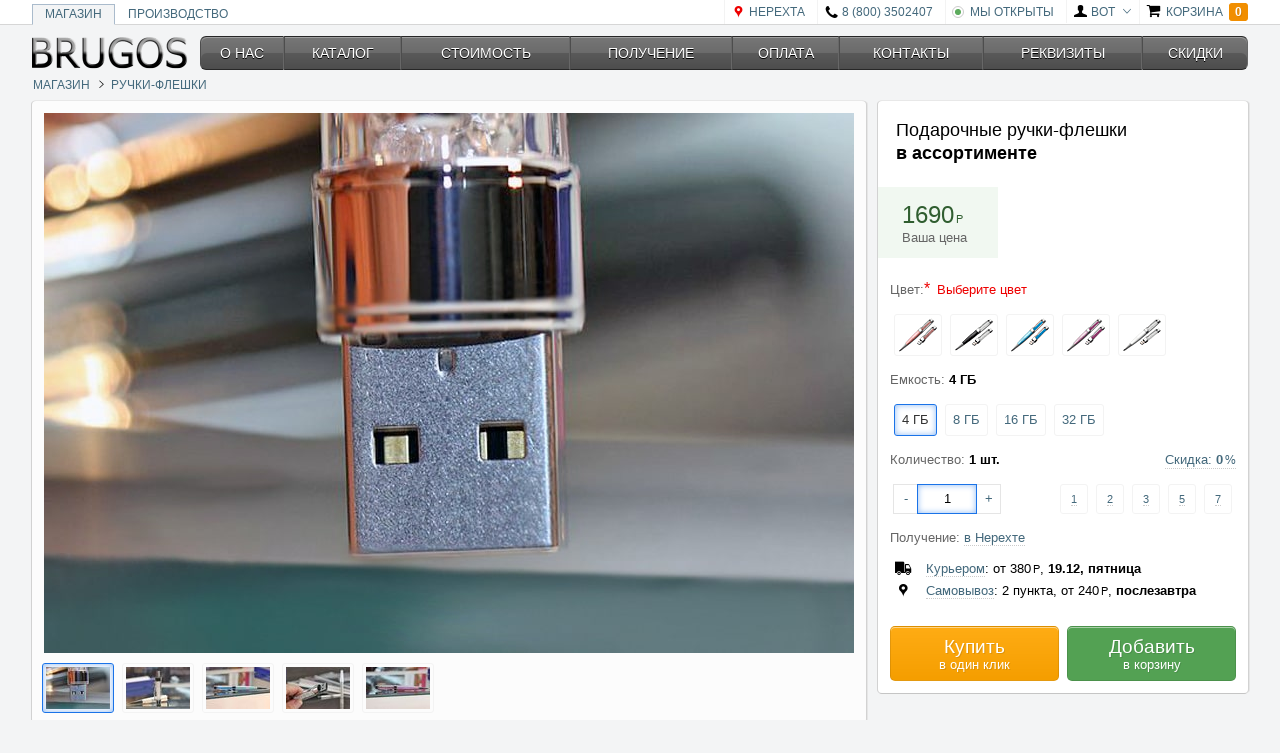

--- FILE ---
content_type: text/html;charset=utf-8
request_url: https://brugos.ru/kupit-podarochnuyu-ruchku-fleshku-v-nerehte
body_size: 14367
content:
<!DOCTYPE html><html lang='ru-RU' prefix='og: http://ogp.me/ns#' class='fl w h ofxh ofysD lh13'><head><meta name='charset' content='utf-8'><link rel='preconnect' href='https://www.brugos.ru'><meta name='viewport' content='width=device-width,initial-scale=1,maximum-scale=1.5,minimum-scale=1'><link href='/favicon.ico' type='image/x-icon' rel='icon'><link href='https://www.brugos.ru/apple-touch-icon-epyacc.png' rel='apple-touch-icon' sizes='180x180'><link href='https://www.brugos.ru/favicon-32x32-epyacc.png' type='image/png' rel='icon' sizes='32x32'><link href='https://www.brugos.ru/favicon-16x16-epyacc.png' type='image/png' rel='icon' sizes='16x16'><link href='https://www.brugos.ru/safari-pinned-tab-epyacc.svg' rel='mask-icon' color='#5bbad5'><meta name='theme-color' content='#ffffff'><title>5 лучших подарочных ручек-флешек в Нерехте [купить] в интернет магазине Brugos</title><meta name='description' content='Роскошные подарочные ручки-флешки из металла с лаковым покрытием и с закрепкой из прозрачного ударопрочного пластика наполненной сверкающими кристаллами Сваровски. Это идеальный подарок на день рождения! Купите подарочные ручки-флешки в Нерехте сейчас  и курьер доставит вам заказ через 3 дня (от 380р) или заберите заказ самостоятельно послезавтра на одном из 2 пунктов (от 240р).'><link rel='canonical' href='https://brugos.ru/kupit-podarochnuyu-ruchku-fleshku-v-nerehte'><meta name='author' content='Сергей Муравьев'><meta name='copyright' content='ООО «Бругос» © 2012 — 2025'><meta name='og:url' content='https://brugos.ru/kupit-podarochnuyu-ruchku-fleshku-v-nerehte'><meta name='og:type' content='article'><meta name='og:title' content='5 лучших подарочных ручек-флешек в Нерехте [купить] в интернет магазине Brugos'><meta name='og:description' content='Роскошные подарочные ручки-флешки из металла с лаковым покрытием и с закрепкой из прозрачного ударопрочного пластика наполненной сверкающими кристаллами Сваровски. Это идеальный подарок на день рождения! Купите подарочные ручки-флешки в Нерехте сейчас  и курьер доставит вам заказ через 3 дня (от 380р) или заберите заказ самостоятельно послезавтра на одном из 2 пунктов (от 240р).'><meta name='og:image' content='https://www.brugos.ru/i/up-sunshine-overview-epyacc.jpg'><meta name='og:site_name' content='Brugos'><link rel='stylesheet' type='text/css' data-s='https://www.brugos.ru/a-lpyacc.css'><style>*{-khtml-box-sizing:border-box;-webkit-box-sizing:border-box;-moz-box-sizing:border-box;-ms-box-sizing:border-box;box-sizing:border-box}a{text-decoration:none;display:inline-block}img{display:block;max-width:100%;height:auto}body,p,ul,h1,h2,h3,h4{margin:0}h1,h2,h3,h4{display:inline-block;font-weight:normal}html{font-family:"Helvetica"}ul{list-style:none;padding:0}.dnc:not(.ao)>.dc,.dnc:not(.ao)>:not(.dnc)>.dc,.dnc:not(.ao)>:not(.dnc)>:not(.dnc)>.dc{display:none}.s,section{background:#fcfcfc;-webkit-box-shadow:-1px 0 0 0 #d2d2d2,-1px 0 0 0 #e6e6e6,1px 0 0 0 #d2d2d2,2px 0 0 0 #e6e6e6,0 -1px 0 0 #e8e8e8,0 2px 0 0 rgba(241,241,241,.3),0 1px 0 0 #b1b1b1;-moz-box-shadow:-1px 0 0 0 #d2d2d2,-1px 0 0 0 #e6e6e6,1px 0 0 0 #d2d2d2,2px 0 0 0 #e6e6e6,0 -1px 0 0 #e8e8e8,0 2px 0 0 rgba(241,241,241,.3),0 1px 0 0 #b1b1b1;box-shadow:-1px 0 0 0 #d2d2d2,-1px 0 0 0 #e6e6e6,1px 0 0 0 #d2d2d2,2px 0 0 0 #e6e6e6,0 -1px 0 0 #e8e8e8,0 2px 0 0 rgba(241,241,241,.3),0 1px 0 0 #b1b1b1;overflow:hidden}.s>*,.sa>*,section>*{float:left;width:100%}header{background:#fff}header>div:first-child{padding:18px}.sb,.ssbt{border-top:1px solid #f7f7f7}.sdb{border-bottom:1px solid #f0f0f0}.sb,.sb dt>span,.sb dd>span{background:#fff}.sd{border-top:1px solid #ccc}.sd,.sd dt>span,.sd dd>span{background:#fafafa}.sbl,.sblc a{color:#44697c}.sbg{background:#f3f4f5}.sbt{color:#000;-webkit-text-shadow:1px 1px 0 rgba(255,255,255,.5);text-shadow:1px 1px 0 rgba(255,255,255,.5)}.fl{float:left}.w{width:100%}.h{height:100%}.lh13{line-height:1.3}.pf{position:fixed}.t0{top:0}.z1030{z-index:1030}.bdbh{border-bottom:1px solid #d6d6d6}.b{font-weight:bold}.tcw{color:#fff}.ts{text-shadow:1px 1px 0 rgba(0,0,0,.1)}.bdr3x{-webkit-border-radius:3px;-khtml-border-radius:3px;-moz-border-radius:3px;border-radius:3px}.p2x6x{padding:2px 6px}.ma{margin:auto}.pl{padding-left:12px}.pr{padding-right:12px}.posr{position:relative}.nowrap{white-space:nowrap}.vam{vertical-align:middle}.dtcm{display:table}.dtcm>*{display:table-cell;vertical-align:middle}.ttu{text-transform:uppercase}.dib{display:inline-block}.sc{margin-bottom:-12px}.sc>*{margin-bottom:12px}.tac{text-align:center}.red{color:#e00}.hn100c{min-height:100%}.fr{float:right}.ofa{overflow:auto}.mlM5x{margin-left:-5px}.mb2x{margin-bottom:2px}.fs12{font-size:.75rem}.lh1{line-height:1}.dibC>*{display:inline-block}.vamC>*{vertical-align:middle}.T_BREADCRUMBS_SEPARATOR{width:9px;text-align:center}.T_BREADCRUMBS_ITEM{padding:8px 6px}.T_BREADCRUMBS_ITEM>span{display:inline-block;vertical-align:middle}.dn{display:none !important}.p{padding:12px}.fs20{font-size:1.25rem}.wx1240x{max-width:1240px}.lh14r{line-height:1.4rem}.posa{position:absolute}.l6x{left:6px}.otl{border-left:1px solid #f3f3f3}.h2{height:24px}.lh12r{line-height:1.2rem}.vab{vertical-align:bottom}.bM1x{bottom:-1px}.otc{border:1px solid #abc}.bd{border:1px solid transparent}.bdb{border-bottom:1px solid transparent}.l0{left:0}.pl2{padding-left:24px}.pr2{padding-right:24px}.fs14{font-size:.875rem}.pl26x{padding-left:26px}.pr6x{padding-right:6px}.z1{z-index:1}.wn168x{min-width:168px}.b0{bottom:0}.h34x{height:34px}.mt{margin-top:12px}.tar{text-align:right}.wn3r{min-width:3rem}.h4{height:48px}.wn45r{min-width:4.5rem}@media(max-width:640px){.s,section{-webkit-border-radius:2px;-khtml-border-radius:2px;-moz-border-radius:2px;border-radius:2px;margin-bottom:18px}.dnM{display:none}.T_HEADER_MOBILE_TOOLBAR{background:#fff}.T_HEADER_MOBILE_TOOLBAR_ITEM{color:#000}.T_HEADER_MOBILE_TOOLBAR_ITEM.red{color:#e00}.T_HEADER_COUNT{background:#555}.T_HEADER_COUNT.d-cart{background:#f18e00}.w200cM{width:200%}.mlM100cM{margin-left:-100%}.pt66xM{padding-top:66px}.w50cM{width:50%}.fs16M{font-size:1rem}}@media(min-width:640px){.s,section{-webkit-border-radius:4px;-khtml-border-radius:4px;-moz-border-radius:4px;border-radius:4px;margin-bottom:12px}.ofysD{overflow-y:scroll}.fs12D{font-size:.75rem}.plD{padding-left:12px}.prD{padding-right:12px}.T_HEADER_DESKTOP_TOOLBAR{background:#fff}.T_HEADER_DESKTOP_TOOLBAR_ITEM{color:#44697c}.T_HEADER_DESKTOP_TOOLBAR_ITEM>.n{color:#000}.T_HEADER_DESKTOP_TOOLBAR_ITEM>.n.red{color:#e00}.T_HEADER_COUNT{background:#555}.T_HEADER_COUNT.d-cart{background:#f18e00}.dnD{display:none}.wD{width:100%}.pt3D{padding-top:36px}#m>a{color:#fff !important;-webkit-text-shadow:0 1px #000;text-shadow:0 1px #000;border:1px solid #272727;border-right:1px solid #676767;border-left:1px solid #4d4d4d}#m>a:not(.obcg){background-color:#676767;background:-webkit-gradient(linear,left top,left bottom,from(#676767),to(#4d4d4d));background:-webkit-linear-gradient(top,#676767,#4d4d4d);background:-moz-linear-gradient(top,#676767,#4d4d4d);background:-ms-linear-gradient(top,#676767,#4d4d4d);background:-o-linear-gradient(top,#676767,#4d4d4d);-webkit-box-shadow:0 16px rgba(255,255,255,.1) inset,0 1px rgba(255,255,255,.3) inset;-moz-box-shadow:0 16px rgba(255,255,255,.1) inset,0 1px rgba(255,255,255,.3) inset;box-shadow:0 16px rgba(255,255,255,.1) inset,0 1px rgba(255,255,255,.3) inset}.fs15D{font-size:.9375rem}}</style><link rel='stylesheet' type='text/css' data-s='https://www.brugos.ru/j-npyacc.css'><style>body.ona .dna{display:none}.bgw{background:#fff}.p18x{padding:18px}.gold{color:#c90}.bn,.in{font-size:100%;font-family:inherit;padding:.75em;display:inline-block;-webkit-appearance:none;-moz-appearance:none;border:1px solid rgba(0,0,0,.1)}.bn{line-height:1}.bno{background:#ffa500}.bn.bcw{color:#fff}.posa{position:absolute}.w07e{width:.7em}.pb{padding-bottom:12px}.p12{padding:12px 24px}.wn120x{min-width:120px}.bglg{background:#f1f8f1}.dgreen{color:#305e30}.gray{color:#666}.huge{font-size:1.5rem}.fs14{font-size:.875rem}.p4x0{padding:4px 0}.m2x{margin:2px}.mr4x{margin-right:4px}.vh{visibility:hidden}#ID_PRODUCT.ar .bglg{background:#ffefd1}.flC>*{float:left}.p8xC>*{padding:8px}.pC>*{padding:12px}.h34x{height:34px}.w40x{width:40px}.in{line-height:1.3;width:100%}.p01{padding:0 12px}.m4x3x{margin:4px 3px}.r0{right:0}.w1e{width:1em}.p1411{padding:12px 48px 12px 12px}.bglr{background:#ffeaea}.bdlr{border:1px solid #ffc0cb}.p3x03x4{padding:3px 0 3px 48px}.l{left:12px}.wn2e{min-width:2em}.toe{white-space:nowrap;text-overflow:ellipsis;overflow:hidden}.fwn{font-weight:normal}.m6x1M{margin:6px 12px -12px}.T_PRODUCT_SHIPMENT .au{border-bottom:1px dotted #ccc}.fs19{font-size:1.1875rem}.mt2x{margin-top:2px}.w50c{width:50%}.pr4x{padding-right:4px}.bng{background:#53a153}.pl4x{padding-left:4px}.bnr{background:#d03d3a}.fs13{font-size:.8125rem}.ofh{overflow:hidden}.ra:after{content:'';display:inline-block;vertical-align:top}.t-view:after{margin-bottom:66.67%}.tlf{table-layout:fixed}.fs15{font-size:.9375rem}.taj{text-align:justify}.d-menu.s-plain>div{z-index:10}.d-menu.s-plain>div.af:after{content:'';position:absolute;left:0;right:0;bottom:-1px;border-bottom:1px solid #ddd}.d-menu.s-plain>div>a{padding:16px 12px;position:relative;z-index:100}.d-menu.s-plain>div>a.ac{color:#1a73e8}.d-menu.s-plain>div>a.ac:before{content:'';height:3px;position:absolute;left:12px;right:12px;bottom:0;background:#1a73e8}.ra8485:after{margin-bottom:84.85%}.wx132x{max-width:132px}.mlM2x{margin-left:-2px}.pr6x{padding-right:6px}.silk{color:#62707e}.tcb{color:#000}.sdtc>*:not(:first-child){border-top:1px solid #f3f3f3}.fs11{font-size:.6875rem}.wn3C>*{min-width:36px}.w80xC>*{width:80px}.h58xC>*{height:58px}.t8x{top:8px}.ra6562:after{margin-bottom:65.62%}.posrC>*{position:relative}@media(max-width:640px){.fs15M{font-size:.9375rem}.large{font-size:1.25rem}.h64xCM>*{height:64px}.w64xCM>*{width:64px}.lh44xCM>*{line-height:44px}.p16xCM>*{padding:16px}.w24{width:48px}.w57{width:84px}.p16x1CM>*{padding:16px 12px}.T_SLIDER_BULLETS{display:none}.pt18xM{padding-top:18px}.fs17M{font-size:1.0625rem}.bM{font-weight:bold}.p18xM{padding:18px}.fs18M{font-size:1.125rem}.sdtcM>*:not(:first-child){border-top:1px solid #f3f3f3}.p8x0M{padding:8px 0}.mini{font-size:.8125rem}.p0218xM{padding:0 24px 18px}body:not(.a-shipment) #hs,body:not(.a-shipment) #ID_TAB_SHIPMENT{margin-bottom:-99999%;visibility:hidden}.sCM>*{-webkit-box-shadow:-1px 0 0 0 #d2d2d2,-1px 0 0 0 #e6e6e6,1px 0 0 0 #d2d2d2,2px 0 0 0 #e6e6e6,0 -1px 0 0 #e8e8e8,0 2px 0 0 rgba(241,241,241,.3),0 1px 0 0 #b1b1b1;-moz-box-shadow:-1px 0 0 0 #d2d2d2,-1px 0 0 0 #e6e6e6,1px 0 0 0 #d2d2d2,2px 0 0 0 #e6e6e6,0 -1px 0 0 #e8e8e8,0 2px 0 0 rgba(241,241,241,.3),0 1px 0 0 #b1b1b1;box-shadow:-1px 0 0 0 #d2d2d2,-1px 0 0 0 #e6e6e6,1px 0 0 0 #d2d2d2,2px 0 0 0 #e6e6e6,0 -1px 0 0 #e8e8e8,0 2px 0 0 rgba(241,241,241,.3),0 1px 0 0 #b1b1b1}.sCM>*{-webkit-border-radius:2px;-khtml-border-radius:2px;-moz-border-radius:2px;border-radius:2px;margin-bottom:18px}}@media(min-width:640px){.w370xD{width:370px}.pmr370xD{margin-right:-370px;padding-right:382px}.fs13D{font-size:.8125rem}.large{font-size:1.125rem}.w24{width:24px}.w57{width:60px}.p6x0D{padding:6px 0}.pCD>*{padding:12px}.ofyaD{overflow-y:auto}.p6xD{padding:6px}.fs24D{font-size:1.5rem}.p318x0D{padding:36px 18px 0}.T_TAB_SECTION_HEADER{color:#05b}.dbiD{display:block !important}.p18x0D{padding:18px 0}.mini{font-size:.75rem}.hn260xD{min-height:260px}.p850380xD{padding:96px 60px 0 380px}}</style><link rel='stylesheet' type='text/css' data-s='https://www.brugos.ru/gg-npyacc.css'></head><body class='fl w h sbg ona ak' itemscope itemtype='http://schema.org/WebPage'><div id='h' class='pf z1030 t0 w bdbh'><div id='hd' class='dnM fl w' itemscope itemtype='http://schema.org/SiteNavigationElement'><div class='T_HEADER_DESKTOP_TOOLBAR'><div class='w wx1240x ma pl pr'><div class='dtcm h2 ttu fs12D'><ul class='lh12r nowrap w vab posr bM1x sblc' id='hdc'><li class='dib' itemprop='name'><a href='/podarochnye-ruchki' rel='nofollow' class='dib plD prD ac otc sbg bdb' itemprop='url'>Магазин</a></li><li class='dib' itemprop='name'><a href='/ruchki-s-logotipom' rel='nofollow' class='dib plD prD bd' itemprop='url'>Производство</a></li></ul><a href='/shop/shipment' rel='nofollow' class='T_HEADER_DESKTOP_TOOLBAR_ITEM posr lh14r pl2 prD nowrap otl'><span class='posa l6x n location red'></span><span id='i-loc'>Нерехта</span></a><a href='tel:+78003502407' rel='nofollow' class='T_HEADER_DESKTOP_TOOLBAR_ITEM posr lh14r pl2 prD nowrap otl'><span class='posa l6x n phone'></span>8 (800) 3502407</a><a href='/shop/worktime' rel='nofollow' class='T_HEADER_DESKTOP_TOOLBAR_ITEM posr lh14r pl2 prD nowrap otl'><div class='posa l6x t50c mtM05e w1e h1e p2x bdr50c bdc'><div class='w h bdr50c bgon'></div></div><span class='vam'>Мы открыты</span></a><div class='dnc posr wa'><a class='T_HEADER_DESKTOP_TOOLBAR_ITEM gt atu n no posr lh14r pl2 pr2 nowrap otl'><span class='posa l6x n user'></span> <span class='vam'>bot</span></a><div class='t-drop dc posa l0 sa nowrap sdtc mt4x'><a href='/account/login/enter' rel='nofollow' class='T_HEADER_DESKTOP_TOOLBAR_DROP_ITEM posr lh24r pl26x'><span class='posa l6x n login'></span> <span>Войти как ...</span></a><a href='/api/accounts/login/exit' rel='nofollow' class='T_HEADER_DESKTOP_TOOLBAR_DROP_ITEM posr lh24r pl26x'><span class='posa l6x n logout'></span> <span>Выйти</span></a></div></div><a href='/order' rel='nofollow' class='T_HEADER_DESKTOP_TOOLBAR_ITEM posr lh14r pl26x nowrap otl'><span class='posa l6x n cart'></span> <span class='vam pr6x'>Корзина</span><span class='T_HEADER_COUNT b tcw ts bdr3x p2x6x vam d-cart'>0</span></a></div></div></div></div><div id='hm' class='dnD fl w' itemscope itemtype='http://schema.org/SiteNavigationElement'><div class='T_HEADER_MOBILE_TOOLBAR dtcm h4'><a class='T_HEADER_MOBILE_TOOLBAR_ITEM wn3r tac n menu' id='hmm'></a><a href='/podarochnye-ruchki' rel='nofollow' class='w' id='ol'><img data-src='https://www.brugos.ru/brugos-m-epyacc.png' src='[data-uri]' style='aspect-ratio:96/22;' width='96' height='22' class='dib vam'></a><a href='/shop/shipment' rel='nofollow' class='T_HEADER_MOBILE_TOOLBAR_ITEM wn3r tac n location red'></a><a href='tel:+78003502407' rel='nofollow' class='T_HEADER_MOBILE_TOOLBAR_ITEM wn3r tac n phone'></a><a href='/order' rel='nofollow' class='T_HEADER_MOBILE_TOOLBAR_ITEM wn45r nowrap pl pr tar'><span class='vam n cart'></span> <span class='T_HEADER_COUNT b tcw ts bdr3x p2x6x vam d-cart'>0</span></a></div></div><div id='hs' class='dnD fl w bgw' itemscope itemtype='http://schema.org/SiteNavigationElement'><div class='dtcm h4'><div class='wn3r tac n back'></div><div class='w fs20'>Получение</div></div></div></div><div id='v' class='fl wD w200cM hn100c posr mlM100cM ofh pt3D pt66xM'><div id='p' class='posr z1 fr wD w50cM'><div class='w wx1240x ma pl pr sa'><div class='dtcm dnM'><div class='wn168x posr'><div itemprop='copyrightHolder' itemscope itemtype='http://schema.org/Organization'><a href='/podarochnye-ruchki' class='posa b0 l0' itemprop='url'><meta itemprop='name' content='ООО «Бругос»'><meta itemprop='telephone' content='8 (800) 3502407'><meta itemprop='email' content='support@brugos.ru'><div itemprop='address' itemscope itemtype='http://schema.org/PostalAddress'><meta itemprop='streetAddress' content='Петровский бул., 23'><meta itemprop='addressLocality' content='Москва'><meta itemprop='addressRegion' content='Москва'></div><div itemprop='logo' itemscope itemtype='http://schema.org/ImageObject'><img data-src='https://www.brugos.ru/brugos-epyacc.png' src='[data-uri]' style='aspect-ratio:156/36;' width='156' height='36' itemprop='contentUrl url'><meta itemprop='width' content='156'><meta itemprop='height' content='36'></div></a></div></div><div class='w'><div id='m' class='w h34x dtcm fs14 tac ttu' role='navigation' itemscope itemtype='http://schema.org/SiteNavigationElement'><a href='/shop/about' rel='nofollow' class='bdr6x006x' itemprop='url' data-priority='1 0'><span itemprop='name'>О нас</span></a><a href='/podarochnye-ruchki/katalog' rel='nofollow' itemprop='url' data-priority='1 0'><span itemprop='name'>Каталог</span></a><a href='/shop/cost' rel='nofollow' itemprop='url' data-priority='1 0'><span itemprop='name'>Стоимость</span></a><a href='/shop/shipment' rel='nofollow' itemprop='url' data-priority='2 1 0'><span itemprop='name'>Получение</span></a><a href='/shop/payment' rel='nofollow' itemprop='url' data-priority='3 2 1 0'><span itemprop='name'>Оплата</span></a><a href='/shop/contacts' rel='nofollow' itemprop='url' data-priority='5 4 3 2 1 0'><span itemprop='name'>Контакты</span></a><a href='/shop/requisites' rel='nofollow' itemprop='url' data-priority='4 3 2 1 0'><span itemprop='name'>Реквизиты</span></a><a href='/shop/discounts' rel='nofollow' class='bdr06x6x0' itemprop='url' data-priority='2 1 0'><span itemprop='name'>Скидки</span></a></div></div></div><div id='b' class='dnM sblc ttu nowrap ofa mlM5x mb2x fs12 lh1 vamC dibC' itemprop='breadcrumb' itemscope itemtype='http://schema.org/BreadcrumbList'><div itemprop='itemListElement' itemscope itemtype='http://schema.org/ListItem' title='Магазин'><a href='/podarochnye-ruchki' rel='nofollow' itemprop='item' class='T_BREADCRUMBS_ITEM'><span itemprop='name'>Магазин</span><meta itemprop='position' content='1'></a></div><div class='T_BREADCRUMBS_SEPARATOR'></div><div itemprop='itemListElement' itemscope itemtype='http://schema.org/ListItem' title='Ручки-флешки'><a href='/podarochnye-ruchki-fleshki' rel='nofollow' itemprop='item' class='T_BREADCRUMBS_ITEM'><span itemprop='name'>Ручки-флешки</span><meta itemprop='position' content='2'></a></div></div><main class='sa fs15D fs16M' itemprop='mainContentOfPage' itemscope itemtype='http://schema.org/WebPageElement' role='main'><div class='gf gfd posr' id='i-page' data-stop='640'><div class='fl w pmr370xD sa'><div id='i-slider' class='sa'><div class='t-preview'></div><section class='t-slider fl w p6xD'><div class='fl w p6xD'><div class='fl w t-view ofh ra'><div class='fl w t-scroll curp'><div class='t-slides dtcm tlf h hC' style='width:500%;'><div><img src='https://www.brugos.ru/fleshka-v-vide-ruchki-s-kristallami-swarovski-epyacc.jpg' width='810' height='540' alt='Флешка в виде ручки' class='w'></div><div><img data-src='https://www.brugos.ru/i/up-sunshine-overview-epyacc.jpg' src='[data-uri]' style='aspect-ratio:810/540;' width='810' height='540' alt='Ручка со встроенной флешкой' class='w'></div><div><img data-src='https://www.brugos.ru/i/up-mist-whole-epyacc.jpg' src='[data-uri]' style='aspect-ratio:810/540;' width='810' height='540' alt='Ручка-флешка премиум класса' class='w'></div><div><img data-src='https://www.brugos.ru/i/up-midnight-usb-epyacc.jpg' src='[data-uri]' style='aspect-ratio:810/540;' width='810' height='540' alt='Ручка-флешка черного цвета с кристаллами СВАРОВСКИ' class='w'></div><div><img data-src='https://www.brugos.ru/i/up-flamingo-whole-epyacc.jpg' src='[data-uri]' style='aspect-ratio:810/540;' width='810' height='540' alt='Розовая ручка-флешка Flamingo' class='w'></div></div></div></div></div><div class='d-thumbs dnM flC p8xC w80xC h58xC posrC'><a class='ac'><div class='ra ra6562' style='background:url(https://www.brugos.ru/i/s0-epyacc.jpg)0%/cover;'></div></a><a><div class='ra ra6562' style='background:url(https://www.brugos.ru/i/s0-epyacc.jpg)25%/cover;'></div></a><a><div class='ra ra6562' style='background:url(https://www.brugos.ru/i/s0-epyacc.jpg)50%/cover;'></div></a><a><div class='ra ra6562' style='background:url(https://www.brugos.ru/i/s0-epyacc.jpg)75%/cover;'></div></a><a><div class='ra ra6562' style='background:url(https://www.brugos.ru/i/s0-epyacc.jpg)100%/cover;'></div></a></div><div class='T_SLIDER_BULLETS fl w pl nowrap dibC dnD'><span class='ai ac'></span><span class='ai'></span><span class='ai'></span><span class='ai'></span><span class='ai'></span></div></section></div></div><div class='gfd fr w w370xD sa'><section id='ID_PRODUCT' class='gfcd gfd posr z1 dnc bgw fs13D fs15M' data-ci='6' data-pn='1690' data-px='1690'><div class='sa'><div class='T_PRODUCT_NAME p18x'><h1 class='large sa' itemprop='name'><span>Подарочные <span class='nowrap'>ручки-флешки</span></span> <span class='nowrap b'>в ассортименте</span></h1></div><div class='T_PRODUCT_BADGE T_BADGE bn bno bcw dna posa r t wa dn'><span class='w17e dib fs08e n cart'></span><span>0</span></div><div class='T_PRODUCT_PRICE_MATCH pb sbl gt dnc'><div class='dtcm'><div class='p12 wn120x bglg dgreen nowrap'><div><span class='d-price huge'>1690</span><span class='w07e dib nr'></span></div><div class='gray'>Ваша цена</div></div><div class='w pl pr d-discount vh'><div class='gray'>Вместо: <span class='nr d-promo'>1690</span></div><span class='d-discounts'><span class='dib p4x0 mr4x'>Скидки: </span><span class='d-polls bgo dib p2x6x bdr6x m2x tcw fs14 dn'><span class='nr dn'>0</span><span class='nc'>0</span></span><span class='d-amount bggr dib p2x6x bdr6x m2x tcw fs14 dn'><span class='nr dn'>0</span><span class='nc'>0</span></span><span class='d-action bgr dib p2x6x bdr6x m2x tcw fs14 dn'><span class='nr dn'>0</span><span class='nc'>0</span></span><span class='posr dib vam w18e n no fs14'></span></span></div></div><div class='d-details dc fl sa sd sdb p18x sbt fs14 i dn'><div class='b mb8x'>Включая скидки:</div><div class='d-polls dn'><dl><dt><span> - за опросы ( <span class='d-pc nc b gold'>0</span> )</span></dt><dd><span class='d-pr nr b gold'>0</span></dd></dl></div><div class='d-amount dn'><dl><dt><span> - за количество ( <span class='d-pc nc b green'>0</span> )</span></dt><dd><span class='d-pr nr b green'>0</span></dd></dl></div><div class='d-action dn'><dl><dt><span> - по акции ( <span class='d-pc nc b red'>0</span> )</span></dt><dd><span class='d-pr nr b red'>0</span></dd></dl></div></div></div><div class='T_PRODUCT_PRICE_SPREAD pb sbl dn'><div class='dtcm'><div class='p12 wn120x bglg dgreen nowrap'><div><span class='d-min huge'>1690</span><span class='w07e dib nr'></span><span class='huge'> - </span><span class='d-max huge'>1690</span><span class='w07e dib nr'></span></div><div class='gray'>Ценовой диапазон</div></div><div class='w pl pr'>Выберите цвет для получения точной стоимости</div></div></div></div><div id='ID_PRODUCT_BODY' class='sa ofyaD sblc'><div class='T_PRODUCT_CHOICE T_PRODUCT_CHOICE_PICKER sa' data-r='0' data-u='-1'><div class='posr p'><span class='gray'>Цвет: </span><span class='d-name b dn'></span><span class='d-warn red'><span class='T_PRODUCT_CHOICE_SUP dib w07e'></span><span>Выберите цвет</span></span></div><div class='d-value d-image pl tac flC p8xC h64xCM w64xCM lh44xCM' data-nosnippet><!--noindex--><a data-name='Flamingo ( розовый )'><span class='dna dn'>0</span><div class='h34x w40x dib vam' style='background:url(https://www.brugos.ru/i/p0-epyacc.png)0%/cover;'></div></a><a data-name='Midnight ( черный )'><span class='dna dn'>0</span><div class='h34x w40x dib vam' style='background:url(https://www.brugos.ru/i/p0-epyacc.png)25%/cover;'></div></a><a data-name='Mist ( голубой )'><span class='dna dn'>0</span><div class='h34x w40x dib vam' style='background:url(https://www.brugos.ru/i/p0-epyacc.png)50%/cover;'></div></a><a data-name='Passion ( лиловый )'><span class='dna dn'>0</span><div class='h34x w40x dib vam' style='background:url(https://www.brugos.ru/i/p0-epyacc.png)75%/cover;'></div></a><a data-name='Sunshine ( белый )'><span class='dna dn'>0</span><div class='h34x w40x dib vam' style='background:url(https://www.brugos.ru/i/p0-epyacc.png)100%/cover;'></div></a><!--/noindex--></div></div><div class='T_PRODUCT_CHOICE T_PRODUCT_CHOICE_PICKER sa' data-r='1' data-u='0'><div class='posr p'><span class='gray'>Емкость: </span><span class='d-name b'>4 ГБ</span><span class='d-warn red dn'><span class='T_PRODUCT_CHOICE_SUP dib w07e'></span><span>Выберите емкость</span></span></div><div class='d-value pl tac flC pC p16xCM fs16M' data-nosnippet><!--noindex--><a class='ac' data-name='4 ГБ'><span class='dna dn'>0</span>4 ГБ</a><a data-name='8 ГБ'><span class='dna dn'>0</span>8 ГБ</a><a data-name='16 ГБ'><span class='dna dn'>0</span>16 ГБ</a><a data-name='32 ГБ'><span class='dna dn'>0</span>32 ГБ</a><!--/noindex--></div></div><div class='T_PRODUCT_CHOICE T_PRODUCT_CHOICE_QUANTITY T_PRODUCT_CHOICE_QUANTITY_AMOUNT ac sa' data-r='2' data-u='1'><div class='posr p'><span class='gray'>Количество: </span><span class='d-name b'>1 шт.</span><span class='d-warn red dn'><span class='T_PRODUCT_CHOICE_SUP dib w07e'></span><span>Укажите количество</span></span><div class='T_PRODUCT_CHOICE_INFO dnc posa r0 t0'><div class='T_PRODUCT_CHOICE_INFO_CAPTION gt atu fr nowrap p sbl'><div class='posr z1 ml'><span>Скидка: </span><span class='b'> 0</span><span class='w1e dib nc'></span></div></div><div class='t-drop T_PRODUCT_CHOICE_INFO_DROP dc nowrap posr mtM6x mr fr cr p8x0'><table class='dt'><tr><td>2 шт.</td><td><span class='nc'>3</span></td></tr><tr><td>3 шт.</td><td><span class='nc'>5</span></td></tr><tr><td>4 шт.</td><td><span class='nc'>7</span></td></tr><tr><td>5 шт.</td><td><span class='nc'>9</span></td></tr><tr><td>6-49 шт.</td><td><span class='nc'>10</span></td></tr><tr><td>50-149 шт.</td><td><span class='nc'>12</span></td></tr><tr><td>150-249 шт.</td><td><span class='nc'>15</span></td></tr><tr><td>250-499 шт.</td><td><span class='nc'>17</span></td></tr><tr><td>>=500 шт.</td><td><span class='nc'>20</span></td></tr></table></div></div></div><div class='d-value p01' data-nosnippet><!--noindex--><div class='d-countset dtcm fl tac m4x3x'><div class='sbl w24'>-</div><input type='text' class='in fs16M w57 p6x0D tac' pattern='[0-9]*' value='1'><div class='sbl w24'>+</div></div><div class='T_PRODUCT_CHOICE_QUANTITY_PREDEFINED fr dnM fs11 tac pC wn3C'><a><span>1</span></a><a><span>2</span></a><a><span>3</span></a><a><span>5</span></a><a><span>7</span></a></div><!--/noindex--></div></div><div class='T_PRODUCT_POLLS_DISCOUNT dn'></div><div class='T_PRODUCT_SHIPMENT pb'><div class='p sbl' data-c='cities'><span class='gray'>Получение: </span><span class='d-city au'>в Нерехте</span></div><div class='posr sbl' data-c='delivery' data-nosnippet><!--noindex--><div class='toe p3x03x4'><span class='posa l wn2e tac sbt n delivery'></span><span class='au'>Курьером</span><span class='sbt'>: от <span>380</span><span class='w07e dib nr'></span>, <span class='b'><span class='dn'>через 3 дня </span><span>19.12, пятница </span></span></span></div><!--/noindex--></div><div class='posr sbl' data-c='pickup' data-nosnippet><!--noindex--><div class='toe p3x03x4'><span class='posa l wn2e tac sbt n location'></span><span class='au'>Самовывоз</span><span class='sbt'>: 2 пункта, от <span>240</span><span class='w07e dib nr'></span>, <span class='b'><span>послезавтра </span><span class='dn'>18.12, четверг </span></span></span></div><!--/noindex--></div></div></div><div class='p d-buttons' data-nosnippet><!--noindex--><div class='T_PRODUCT_BUTTON_ONE fl w50c pr4x'><button class='fl w lh1 bn bno bcw'><span class='fs19'>Купить</span><br><span class='dib mt2x'>в один клик</span></button></div><div class='T_PRODUCT_BUTTON_ADD fr w50c pl4x'><button class='fl w lh1 bn bng bcw'><span class='fs19'>Добавить</span><br><span class='dib mt2x'>в корзину</span></button></div><div class='T_PRODUCT_BUTTON_REMOVE fr w50c pl4x dn'><button class='fl w lh1 bn bnr bcw'><span class='fs19'>Убрать</span><br><span class='dib mt2x'>из корзины</span></button></div><!--/noindex--></div></section></div><div id='i-tabs' class='dna fl w pmr370xD sa'><div class='t-tabs gf gfd a-toggle a-adjust sa mb'><div class='d-menu s-section s-buttons sblc gfcd gfppD dnM'><div><a class='ac'><span data-nosnippet><!--noindex-->О продукте<!--/noindex--></span></a><a><span data-nosnippet><!--noindex-->Аксессуары<!--/noindex--></span></a><a><span data-nosnippet><!--noindex-->Инструкции<!--/noindex--></span></a><a><span data-nosnippet><!--noindex-->Получение<!--/noindex--></span></a></div></div><div class='d-body s-section sa ofhD'><div id='i-tabs-main' class='sa sCM bgwCM vhbcNCacD'><div class='gf posr sa bgw ac'><div class='dnc t-tabs gf gfd a-scroll sa'><h3 class='dnD fs20 p18x sdb'><span data-nosnippet><!--noindex-->О продукте<!--/noindex--></span></h3><div class='dc dbiD d-menu t-dropM gfcd s-plain sblc fs15D fs18M sdb bgw'><div><a class='ac'><span data-nosnippet><!--noindex-->Описание<!--/noindex--></span></a><a><span data-nosnippet><!--noindex-->Характеристики<!--/noindex--></span></a></div></div><div class='d-body sa'><div class='sa sdtcM'><div class='sa pt18xM'><header class='T_TAB_SECTION_HEADER posr'><h4 class='w fs24D p318x0D fs17M bM p18xM'><span data-nosnippet><!--noindex-->Описание<!--/noindex--></span></h4></header><div class='fs15 p35D p018x2M sa sc taj'><p>Роскошные подарочные ручки-флешки из ме&shy;тал&shy;ла с ла&shy;ко&shy;вым по&shy;крыти&shy;ем. Кор&shy;пус снаб&shy;жен за&shy;креп&shy;кой из про&shy;зрач&shy;но&shy;го уда&shy;ро&shy;проч&shy;но&shy;го пла&shy;сти&shy;ка на&shy;пол&shy;нен&shy;ной свер&shy;ка&shy;ю&shy;щи&shy;ми кри&shy;стал&shy;ла&shy;ми Сва&shy;ров&shy;ски.</p><p>USB на&shy;ко&shy;пи&shy;тель спря&shy;тан внут&shy;ри руч&shy;ки и име&shy;ет ме&shy;тал&shy;ли&shy;че&shy;ский разъем стан&shy;дар&shy;та 2.0, ко&shy;то&shy;рый от&shy;лич&shy;но под&shy;хо&shy;дит для за&shy;пи&shy;си и вос&shy;про&shy;из&shy;ве&shy;де&shy;ния филь&shy;мов и пе&shy;сен. Что&shy;бы им вос&shy;поль&shy;зо&shy;вать&shy;ся, руч&shy;ку не&shy;об&shy;хо&shy;ди&shy;мо рас&shy;крыть (см ин&shy;струк&shy;цию).</p><p>Руч&shy;ка снаб&shy;же&shy;на стерж&shy;нем, ко&shy;то&shy;рый мож&shy;но лег&shy;ко за&shy;ме&shy;нить.</p><p>Это уни&shy;каль&shy;ный по&shy;да&shy;рок на день рождения!</p></div></div><div class='sa pt18xM'><header class='T_TAB_SECTION_HEADER posr'><h4 class='w fs24D p318x0D fs17M bM p18xM'><span data-nosnippet><!--noindex-->Характеристики<!--/noindex--></span></h4></header><div class='fs15 p35D p018x2M sa sc'><div class='T_SPECS sa sc'><div><span class='b'>Флеш-накопитель</span><ul><li><dl><dt><span>Ёмкость</span></dt><dd><span><span class='b red'>4 - 32 ГБ</span></span></dd></dl></li><li><dl><dt><span>Интерфейс</span></dt><dd><span>USB 2.0</span></dd></dl></li><li><dl><dt><span>Контроллер</span></dt><dd><span>ITE IT1172 A3CA</span></dd></dl></li><li><dl><dt><span>Тип памяти</span></dt><dd><span>TLC</span></dd></dl></li></ul></div><div><span class='b'>Кристаллы</span><ul><li><dl><dt><span>Цвет</span></dt><dd><span><span class='b red'>на выбор</span></span></dd></dl></li><li><dl><dt><span>Количество</span></dt><dd><span>200 шт</span></dd></dl></li></ul></div><div><span class='b'>Корпус</span><ul><li><dl><dt><span>Цвет</span></dt><dd><span><span class='b red'>на выбор</span></span></dd></dl></li></ul></div><div><span class='b'>Чернила</span><ul><li><dl><dt><span>Цвет</span></dt><dd><span><span class='b'>черный</span></span></dd></dl></li></ul></div><div><span class='b'>Размеры</span><ul><li><dl><dt><span>Длина</span></dt><dd><span>14,7 см</span></dd></dl></li><li><dl><dt><span>Диаметр (внизу)</span></dt><dd><span>0,3 см</span></dd></dl></li><li><dl><dt><span>Диаметр (посередине)</span></dt><dd><span>1,4 см</span></dd></dl></li><li><dl><dt><span>Диаметр (вверху)</span></dt><dd><span>1,1 см</span></dd></dl></li><li><dl><dt><span>Вес</span></dt><dd><span>35 г</span></dd></dl></li></ul></div></div></div></div></div></div></div></div><div class='gf posr sa bgw'><div class='dnc t-tabs gf gfd a-scroll sa'><h3 class='dnD fs20 p18x sdb'><span data-nosnippet><!--noindex-->Аксессуары<!--/noindex--></span></h3><div class='dc dbiD d-menu t-dropM gfcd s-plain sblc fs15D fs18M sdb bgw'><div><a class='ac'>Сменные стержни</a><a>Подарочные коробочки</a><a>Защитный чехол</a></div></div><div class='d-body sa'><div class='sa sdtcM'><div class='sa pt18xM'><header class='T_TAB_SECTION_HEADER posr'><h4 class='w fs24D p318x0D fs17M bM p18xM'>Сменные стержни</h4></header><div class='t-accs tt tts fl w p218x1D p6x12M posrC sblc'><a href='/smennyj-sterzhen-dlya-ruchki-fleshki-svarovski-blackie' rel='nofollow' class='t-good p bgw sa' data-o='0'><div class='p18x0D p8x0M tac' itemprop='image' itemscope itemtype='http://schema.org/ImageObject'><div class='ra ra8485 wx132x ma ttc' style='background:url(https://www.brugos.ru/i/ta0-epyacc.png)0%/cover;'></div><link href='https://www.brugos.ru/ruchki-s-kristallami/zapasnoj-sterzhen-blackie-epyacc.png' itemprop='image'></div><div class='dib mlM2x'><div class='dib vam fs13 nowrap pr6x'><span class='nc dib vam p2x8x m2x bdr6x tcw bgr'>11</span></div><span class='nr d-price dib vam m2x large b dgreen' itemprop='price'>80</span></div><div class='sa' itemprop='name'><span class='toe mini silk'>Сменный стержень</span> <span class='b'>Blackie</span></div></a><a href='/smennyj-sterzhen-dlya-ruchki-fleshki-svarovski-bluee' rel='nofollow' class='t-good p bgw sa' data-o='1'><div class='p18x0D p8x0M tac' itemprop='image' itemscope itemtype='http://schema.org/ImageObject'><div class='ra ra8485 wx132x ma ttc' style='background:url(https://www.brugos.ru/i/ta0-epyacc.png)25%/cover;'></div><link href='https://www.brugos.ru/ruchki-s-kristallami/zapasnoj-sterzhen-bluee-epyacc.png' itemprop='image'></div><div class='dib mlM2x'><div class='dib vam fs13 nowrap'><span class='nc dib vam p2x8x m2x bdr6x tcw bgr dn'>0</span></div><span class='nr d-price dib vam m2x large b dgreen' itemprop='price'>90</span></div><div class='sa' itemprop='name'><span class='toe mini silk'>Сменный стержень</span> <span class='b'>Bluee</span></div></a></div></div><div class='sa pt18xM'><header class='T_TAB_SECTION_HEADER posr'><h4 class='w fs24D p318x0D fs17M bM p18xM'>Подарочные коробочки</h4></header><div class='t-accs tt tts fl w p218x1D p6x12M posrC sblc'><a href='/podarochnaya-korobochka-magnete-dlya-ruchki-fleshki-svarovski' rel='nofollow' class='t-good p bgw sa' data-o='2'><div class='p18x0D p8x0M tac' itemprop='image' itemscope itemtype='http://schema.org/ImageObject'><div class='ra ra8485 wx132x ma ttc' style='background:url(https://www.brugos.ru/i/ta0-epyacc.png)50%/cover;'></div><link href='https://www.brugos.ru/ruchki-fleshki/podarochnaya-korobochka-magnete-epyacc.png' itemprop='image'></div><div class='dib mlM2x'><div class='dib vam fs13 nowrap'><span class='nc dib vam p2x8x m2x bdr6x tcw bgr dn'>0</span></div><span class='nr d-price dib vam m2x large b dgreen' itemprop='price'>60</span></div><div class='sa' itemprop='name'><span class='toe mini silk'>Подарочная коробочка</span> <span class='b'>Magnete</span></div></a><a href='/podarochnaya-korobochka-boxart-dlya-ruchki-fleshki-svarovski' rel='nofollow' class='t-good p bgw sa' data-o='3'><div class='p18x0D p8x0M tac' itemprop='image' itemscope itemtype='http://schema.org/ImageObject'><div class='ra ra8485 wx132x ma ttc' style='background:url(https://www.brugos.ru/i/ta0-epyacc.png)75%/cover;'></div><link href='https://www.brugos.ru/ruchki-fleshki/podarochnaya-korobochka-boxart-epyacc.png' itemprop='image'></div><div class='dib mlM2x'><div class='dib vam fs13 nowrap'><span class='nc dib vam p2x8x m2x bdr6x tcw bgr dn'>0</span></div><span class='nr d-price dib vam m2x large b dgreen' itemprop='price'>110</span></div><div class='sa' itemprop='name'><span class='toe mini silk'>Подарочная коробочка</span> <span class='b'>Boxart</span></div></a></div></div><div class='sa pt18xM'><header class='T_TAB_SECTION_HEADER posr'><h4 class='w fs24D p318x0D fs17M bM p18xM'>Защитный чехол</h4></header><div class='t-accs tt tts fl w p218x1D p6x12M posrC sblc'><a href='/zashchitnyj-chehol-velvet-dlya-ruchki-fleshki-svarovski' rel='nofollow' class='t-good p bgw sa' data-o='4'><div class='p18x0D p8x0M tac' itemprop='image' itemscope itemtype='http://schema.org/ImageObject'><div class='ra ra8485 wx132x ma ttc' style='background:url(https://www.brugos.ru/i/ta0-epyacc.png)100%/cover;'></div><link href='https://www.brugos.ru/ruchki-s-kristallami/zashchitnyj-chekhol-velvet-epyacc.png' itemprop='image'></div><div class='dib mlM2x'><div class='dib vam fs13 nowrap'><span class='nc dib vam p2x8x m2x bdr6x tcw bgr dn'>0</span></div><span class='nr d-price dib vam m2x large b dgreen' itemprop='price'>90</span></div><div class='sa' itemprop='name'><span class='toe mini silk'>Защитный чехол</span> <span class='b'>Velvet</span></div></a></div></div></div></div></div></div><div class='gf posr sa bgw'><div class='dnc t-tabs gf gfd a-scroll sa'><h3 class='dnD fs20 p18x sdb'><span data-nosnippet><!--noindex-->Инструкции<!--/noindex--></span></h3><div class='dc dbiD d-menu t-dropM gfcd s-plain sblc fs15D fs18M sdb bgw'><div><a class='ac'>Как открыть ручку</a><a>Как закрыть ручку</a><a>Как достать флешку</a><a>Как убрать флешку</a><a>Как заменить стержень</a></div></div><div class='d-body sa'><div class='sa sdtcM'><div class='dnc sa'><header class='T_TAB_SECTION_HEADER posr'><h4 class='w fs24D p318x0D fs17M bM p18xM gt n no posr dnAD r18xAM'>Как открыть ручку</h4></header><div class='dbiD dc fs15 sa sc taj sdtc p0218xM'><div class='posr sc sa hn260xD p850380xD'><p class='pt18xM'>Возь&shy;ми&shy;те руч&shy;ку за кор&shy;пус паль&shy;ца&shy;ми од&shy;ной ру&shy;ки, а паль&shy;ца&shy;ми вто&shy;рой ру&shy;ки за ме&shy;тал&shy;ли&shy;че&shy;ский на&shy;ко&shy;неч&shy;ник руч&shy;ки. По&shy;вер&shy;ни&shy;те ме&shy;тал&shy;ли&shy;че&shy;ский на&shy;ко&shy;неч&shy;ник <span class='b red'>по ча&shy;со&shy;вой стрел&shy;ке</span> до вы&shy;дви&shy;же&shy;ния стерж&shy;ня.</p><div class='dna posaD t50cD mtM80xD l3D w276xD tac p'><div class='ra ra6667 wx252x ma' style='background:url(https://www.brugos.ru/i/tg0-epyacc.png)0%/cover;'></div></div></div></div></div><div class='dnc sa'><header class='T_TAB_SECTION_HEADER posr'><h4 class='w fs24D p318x0D fs17M bM p18xM gt n no posr dnAD r18xAM'>Как закрыть ручку</h4></header><div class='dbiD dc fs15 sa sc taj sdtc p0218xM'><div class='posr sc sa hn260xD p850380xD'><p class='pt18xM'>Возь&shy;ми&shy;те руч&shy;ку за кор&shy;пус паль&shy;ца&shy;ми од&shy;ной ру&shy;ки, а паль&shy;ца&shy;ми вто&shy;рой ру&shy;ки по&shy;вер&shy;ни&shy;те ме&shy;тал&shy;ли&shy;че&shy;ский на&shy;ко&shy;неч&shy;ник руч&shy;ки <span class='b red'>про&shy;тив ча&shy;со&shy;вой стрел&shy;ки</span> до пол&shy;но&shy;го скрытия стерж&shy;ня.</p><div class='dna posaD t50cD mtM80xD l3D w276xD tac p'><div class='ra ra6667 wx252x ma' style='background:url(https://www.brugos.ru/i/tg0-epyacc.png)14.29%/cover;'></div></div></div></div></div><div class='dnc sa'><header class='T_TAB_SECTION_HEADER posr'><h4 class='w fs24D p318x0D fs17M bM p18xM gt n no posr dnAD r18xAM'>Как достать флешку</h4></header><div class='dbiD dc fs15 sa sc taj sdtc p0218xM'><div class='posr sc sa hn260xD p850380xD'><p class='pt18xM'>Возь&shy;ми&shy;те руч&shy;ку за верх&shy;нюю часть кор&shy;пу&shy;са паль&shy;ца&shy;ми од&shy;ной ру&shy;ки, а паль&shy;ца&shy;ми вто&shy;рой ру&shy;ки за ниж&shy;нюю часть кор&shy;пу&shy;са и по&shy;тя&shy;ни&shy;те <span class='b red'>в про&shy;ти&shy;во&shy;по&shy;лож&shy;ные сто&shy;ро&shy;ны</span> до рас&shy;крытия руч&shy;ки.</p><div class='dna posaD t50cD mtM80xD l3D w276xD tac p'><div class='ra ra6667 wx252x ma' style='background:url(https://www.brugos.ru/i/tg0-epyacc.png)28.57%/cover;'></div></div></div></div></div><div class='dnc sa'><header class='T_TAB_SECTION_HEADER posr'><h4 class='w fs24D p318x0D fs17M bM p18xM gt n no posr dnAD r18xAM'>Как убрать флешку</h4></header><div class='dbiD dc fs15 sa sc taj sdtc p0218xM'><div class='posr sc sa hn260xD p850380xD'><p class='pt18xM'>Возь&shy;ми&shy;те руч&shy;ку за верх&shy;нюю часть кор&shy;пу&shy;са паль&shy;ца&shy;ми од&shy;ной ру&shy;ки, а паль&shy;ца&shy;ми вто&shy;рой ру&shy;ки за ниж&shy;нюю часть кор&shy;пу&shy;са и вста&shy;вив флеш&shy;ку в гнез&shy;до, <span class='b red'>на&shy;да&shy;ви&shy;те</span> до пол&shy;но&shy;го со&shy;еди&shy;не&shy;ния.</p><div class='dna posaD t50cD mtM80xD l3D w276xD tac p'><div class='ra ra6667 wx252x ma' style='background:url(https://www.brugos.ru/i/tg0-epyacc.png)42.86%/cover;'></div></div></div></div></div><div class='dnc sa'><header class='T_TAB_SECTION_HEADER posr'><h4 class='w fs24D p318x0D fs17M bM p18xM gt n no posr dnAD r18xAM'>Как заменить стержень</h4></header><div class='dbiD dc fs15 sa sc taj sdtc p0218xM'><div class='posr sc sa hn260xD p850380xD'><p class='pt18xM'><span class='b'>Из&shy;вле&shy;ки&shy;те но&shy;со&shy;вую часть.</span>
Возь&shy;ми&shy;тесь паль&shy;ца&shy;ми од&shy;ной ру&shy;ки за кор&shy;пус руч&shy;ки, а паль&shy;ца&shy;ми вто&shy;рой ру&shy;ки по&shy;вер&shy;ни&shy;те ме&shy;тал&shy;ли&shy;че&shy;ский на&shy;ко&shy;неч&shy;ник руч&shy;ки <span class='b red'>про&shy;тив ча&shy;со&shy;вой стрел&shy;ки</span> до пол&shy;но&shy;го от&shy;де&shy;ле&shy;ния.</p><div class='dna posaD t50cD mtM80xD l3D w276xD tac p'><div class='ra ra6667 wx252x ma' style='background:url(https://www.brugos.ru/i/tg0-epyacc.png)57.14%/cover;'></div></div></div><div class='posr sc sa hn260xD p850380xD'><p class='pt18xM'><span class='b'>В слу&shy;чае затруд&shy;не&shy;ния</span>, об&shy;мо&shy;тай&shy;те но&shy;со&shy;вую часть руч&shy;ки лю&shy;бым  ре&shy;зи&shy;но&shy;вым ма&shy;те&shy;ри&shy;а&shy;лом что&shy;бы из&shy;бе&shy;жать сколь&shy;же&shy;ния паль&shy;цев и по&shy;вто&shy;ри&shy;те про&shy;це&shy;ду&shy;ру из преды&shy;ду&shy;ще&shy;го пунк&shy;та.</p><div class='dna posaD t50cD mtM80xD l3D w276xD tac p'><div class='ra ra6667 wx252x ma' style='background:url(https://www.brugos.ru/i/tg0-epyacc.png)71.43%/cover;'></div></div></div><div class='posr sc sa hn260xD p850380xD'><p class='pt18xM'><span class='b'>Из&shy;вле&shy;ки&shy;те ста&shy;рый стер&shy;жень.</span>
Возь&shy;ми&shy;тесь паль&shy;ца&shy;ми за бе&shy;лую пла&shy;сти&shy;ко&shy;вую го&shy;лов&shy;ку стерж&shy;ня и по&shy;вер&shy;ни&shy;те ее <span class='b red'>про&shy;тив ча&shy;со&shy;вой стрел&shy;ки</span> до тех пор, по&shy;ка не смо&shy;же&shy;те до&shy;стать стер&shy;жень.</p><div class='dna posaD t50cD mtM80xD l3D w276xD tac p'><div class='ra ra6667 wx252x ma' style='background:url(https://www.brugos.ru/i/tg0-epyacc.png)85.71%/cover;'></div></div></div><div class='posr sc sa hn260xD p850380xD'><p class='pt18xM'><span class='b'>За&shy;ме&shy;ни&shy;те стер&shy;жень.</span>
Вставь&shy;те за&shy;пас&shy;ной стер&shy;жень вме&shy;сто ста&shy;ро&shy;го и по&shy;вер&shy;ни&shy;те его <span class='b red'>по ча&shy;со&shy;вой стрел&shy;ки</span> до упо&shy;ра. Со&shy;бе&shy;ри&shy;те руч&shy;ку в об&shy;рат&shy;ном по&shy;ряд&shy;ке.</p><div class='dna posaD t50cD mtM80xD l3D w276xD tac p'><div class='ra ra6667 wx252x ma' style='background:url(https://www.brugos.ru/i/tg0-epyacc.png)100%/cover;'></div></div></div></div></div></div></div></div></div><div id='ID_TAB_SHIPMENT' class='gf posr sa bgw'><div id='i-shipment' class='t-tabs a-toggle bgw gf gfd'><div class='d-menu s-plain sblc fs15D fs17M bgw sdb gfc'><div><a class='ac' data-id='shipments'><span>Нерехта</span></a><a data-id='cities'>Выбрать город</a></div></div><div class='d-body sa ofh'><div class='sa vhbcNCac'><div class='sa ac'><div class='t-tabs a-toggle gf gfd' data-city='{"code":"4401300100000","name":"Нерехта"}'><div class='d-menu s-plain sblc fs15D fs17M bgw sdb gfc'><div><a data-id='pickup'>Самовывоз</a><a class='ac' data-id='delivery'>Курьером</a></div></div><div class='d-body sa ofh'><div class='sa vhbcNCac'><div class='sa'><div class='d-pickup pD p10M sa sc posr ra ra5625N800' data-shipment='{"code":"PEE4401300100000-NKHT1","date":"17-12-2025","price":240}' data-done='0'><div class='t-map posr ra ra13333X799'><div id='4401300100000' class='posa ps vh'></div><div class='fxc sg d-loading pb posa ps'><div class='tac gray dna'><div class='n spin fs4'></div><div class='p fs18'>загружаем пункты самовывоза ...</div></div></div></div><div class='t-filters sa'><div class='p b sg'>Фильтр по дате</div><div class='checks sa p18x18x'><label class='cb text s1 ad ac' data-d='17-12-2025'><span></span><span>завтра (1)</span></label></div><div class='p b sg'>Фильтр по стоимости</div><div class='checks sa p18x18x'><label class='cb text s1 ad ac' data-d='240'><span></span><span><span class='nr'>240</span> (1)</span></label></div></div></div></div><div class='sa ac'><div class='d-delivery sa' data-shipment='{"code":"DEE4401300100000-0","date":"18-12-2025","price":380}'><div class='posr sa'><div class='t-delivery wx510xN800 p3D p16x1M sa sc'><div class='d-address sa'><div class='dtcm group'><div class='w48e bgp bdp gray pl pr'>Улица:</div><input type='text' class='in fs16M invalid'></div><div class='c2 mt'><div class='dtcm group'><div class='w48e bgp bdp gray pl pr'>Дом:</div><input type='text' class='in fs16M'></div><div class='dtcm group'><div class='w48e bgp bdp gray pl pr'>Кв.:</div><input type='text' class='in fs16M'></div></div></div><div class='d-cost sa'><dl><dt><span>Стоимость доставки</span></dt><dd><span class='nr b'>380</span></dd></dl></div><div class='d-kad sa'><label class='cb text s1 sbl'><span></span><span><span>За пределами городской черты</span></span></label><div class='sa pl2 pt pb i dn'><label class='rb text s1 sbl ac' data-value='1' data-price='50'><span></span><span><dl><dt><span><span class='dnM'>1-я зона ( </span><span class='b'>до 5 км</span><span class='dnM'> )</span></span></dt><dd><span class='nr'>+ 50</span></dd></dl></span></label><label class='rb text s1 sbl' data-value='2' data-price='100'><span></span><span><dl><dt><span><span class='dnM'>2-я зона ( </span><span class='b'>от 5 до 10 км</span><span class='dnM'> )</span></span></dt><dd><span class='nr'>+ 100</span></dd></dl></span></label><label class='rb text s1 sbl' data-value='3' data-price='150'><span></span><span><dl><dt><span><span class='dnM'>3-я зона ( </span><span class='b'>от 10 до 25 км</span><span class='dnM'> )</span></span></dt><dd><span class='nr'>+ 150</span></dd></dl></span></label></div></div><div class='d-closest sa'><dl><dt><span>Ближайшая дата<span class='dnM'> доставки</span></span></dt><dd><span class='b'>послезавтра</span></dd></dl></div><div class='d-date dnc' data-start='18-12-2025' data-value='18-12-2025'><div class='dtcm group fl'><div class='w48e bgp bdp gray pl pr'>Дата:</div><button class='gt d-button bn bnn bcn'>18-12-2025</button></div><div class='dc d-slot sd'><div class='d-days tac dtcm w group dnD'><div class='bn bnn bcn' disabled data-n='0'>Сегодня</div><div class='bn bnn bcn' disabled data-n='1'>Завтра</div><div class='bn bnn bcn ac' data-n='2'>Послезавтра</div></div><div class='t-warning fl p1411 posr sa bglr bdlr bdr4x dc mt'><div class='icon-close sbl posa dna'></div><p>Используйте <span class='b'>календарь</span> (на панели справа) для того, чтобы выбрать желаемую дату доставки.</p></div><div class='d-dates'></div></div></div><div class='dnc posr wa d-time fl'><div class='dtcm group'><div class='w48e bgp bdp gray pl pr'>Время:</div><button class='gt atu bn bnn bcn n no posr pr2e toe' data-value='1018'><span>с 10:00 до 18:00</span></button></div><div class='t-drop dc posa l48e b24e mb up'><div class='sa ofh bdr4x nowrap sdtc sblc'><div data-filter='* 7700000000000 7800000000000 5200000100000' class='ad'>Обычная доставка</div><a data-filter='* 7700000000000 5200000100000' data-value='1018' data-default>с 10:00 до 18:00</a><a data-filter='7800000000000' data-value='1118' class='dn' data-default>с 11:00 до 18:00</a><div data-filter='7700000000000 7800000000000 5200000100000' class='ad dn'>Интервальная доставка</div><a data-filter='7700000000000 5200000100000' data-value='1015' class='dn'>с 10:00 до 15:00</a><a data-filter='7800000000000' data-value='1115' class='dn'>с 11:00 до 15:00</a><a data-filter='7700000000000 7800000000000 5200000100000' data-value='1216' class='dn'>с 12:00 до 16:00</a><a data-filter='7700000000000 7800000000000 5200000100000' data-value='1418' class='dn'>с 14:00 до 18:00</a><div data-filter='7700000000000' class='ad dn'>Вечерняя доставка</div><a data-filter='7700000000000' data-value='1821' class='dn'>с 18:00 до 21:00</a></div></div></div></div></div><footer class='sg bdtf p'><button class='d-done fl fs16D fs19M bn bno bcw n ng' disabled>Выбрать</button></footer></div></div></div></div></div></div><div class='sa'><div class='p'><div class='d-cities sblc p dn'></div><div class='fxc sg d-loading h500x pb'><div class='tac gray dna'><div class='n spin fs4'></div><div class='p fs18'>загружаем города ...</div></div></div></div></div></div></div></div></div></div></div></div></div></div></main></div></div><div id='fd' class='dn fl w50cM wD sa posaD b0 r0'><div class='dnD p01 sa'><div class='dnc sa sblc fdn' role='navigation' itemscope itemtype='http://schema.org/SiteNavigationElement'><a class='gt atu fdni fdnh fdnt'><span><span class='fl'>Раздел</span><span class='fr gray pr3'>Магазин</span></span></a><ul class='dc sa'><li><a href='/podarochnye-ruchki' rel='nofollow' class='fdni fdnc ac' itemprop='url'><span itemprop='name'>Магазин</span></a></li><li><a href='/ruchki-s-logotipom' rel='nofollow' class='fdni fdnc' itemprop='url'><span itemprop='name'>Производство</span></a></li></ul></div></div><div class='dnM'><div class='w wx1240x ma pl pr'><div class='fl w ops mt'></div></div></div><div><div class='w wx1240x ma pl pr sa'><div class='fdn p01D fs14D sblc' itemscope itemtype='http://schema.org/SiteNavigationElement' role='navigation'><ul class='fdnb'><li><a href='/shop/about' rel='nofollow' itemprop='url' class='fdni fdng fdnh'><span itemprop='name'>О нас</span></a></li><li><a href='/shop/contacts' rel='nofollow' itemprop='url' class='fdni fdng'><span itemprop='name'>Контакты</span></a></li><li><a href='/shop/requisites' rel='nofollow' itemprop='url' class='fdni fdng'><span itemprop='name'>Реквизиты</span></a></li><li><a href='/shop/worktime' rel='nofollow' itemprop='url' class='fdni fdng'><span itemprop='name'>Время работы</span></a></li></ul><ul class='fdnb'><li><a href='/podarochnye-ruchki' rel='nofollow' itemprop='url' class='fdni fdng fdnh'><span itemprop='name'>Магазин</span></a></li><li><a href='/shop/shipment' rel='nofollow' itemprop='url' class='fdni fdng'><span itemprop='name'>Получение</span></a></li><li><a href='/shop/payment' rel='nofollow' itemprop='url' class='fdni fdng'><span itemprop='name'>Оплата</span></a></li><li><a href='/shop/discounts' rel='nofollow' itemprop='url' class='fdni fdng'><span itemprop='name'>Скидки</span></a></li></ul><ul class='fdnb'><li><a href='/podarochnye-ruchki/katalog' rel='nofollow' itemprop='url' class='fdni fdng fdnh'><span itemprop='name'>Каталог</span></a></li><li><a href='/podarochnye-ruchki-fleshki' rel='nofollow' itemprop='url' class='fdni fdng'><span itemprop='name'>Ручки-флешки</span></a></li><li><a href='/podarochnye-ruchki-rollery' rel='nofollow' itemprop='url' class='fdni fdng'><span itemprop='name'>Ручки-роллеры</span></a></li><li><a href='/podarochnye-ruchki-stilusy' rel='nofollow' itemprop='url' class='fdni fdng'><span itemprop='name'>Ручки-стилусы</span></a></li><li><a href='/podarochnye-sharikovye-ruchki' rel='nofollow' itemprop='url' class='fdni fdng'><span itemprop='name'>Шариковые ручки</span></a></li><li><a href='/podarochnye-fleshki' rel='nofollow' itemprop='url' class='fdni fdng'><span itemprop='name'>Флешки</span></a></li></ul><ul class='fdnb'><li><a href='/presents' rel='nofollow' itemprop='url' class='fdni fdng fdnh'><span itemprop='name'>Подарки</span></a></li><li><a href='/presents/share' rel='nofollow' itemprop='url' class='fdni fdng'><span itemprop='name'>За репост</span></a></li><li><a href='/presents/review' rel='nofollow' itemprop='url' class='fdni fdng'><span itemprop='name'>За отзыв</span></a></li><li><a href='/presents/article' rel='nofollow' itemprop='url' class='fdni fdng'><span itemprop='name'>За статью</span></a></li><li><a href='/presents/flyer' rel='nofollow' itemprop='url' class='fdni fdng'><span itemprop='name'>По флайеру</span></a></li></ul><ul class='fdnb'><li><a href='/guide' rel='nofollow' itemprop='url' class='fdni fdng fdnh'><span itemprop='name'>Инструкции</span></a></li><li><a href='/guide/usb-pen' rel='nofollow' itemprop='url' class='fdni fdng'><span itemprop='name'>Ручка-флешка</span></a></li><li><a href='/guide/roller-pen' rel='nofollow' itemprop='url' class='fdni fdng'><span itemprop='name'>Ручка-роллер</span></a></li><li><a href='/guide/stylus-pen' rel='nofollow' itemprop='url' class='fdni fdng'><span itemprop='name'>Ручка-стилус</span></a></li><li><a href='/guide/crystal-pen' rel='nofollow' itemprop='url' class='fdni fdng'><span itemprop='name'>Ручка с кристаллами</span></a></li></ul><ul class='fdnb'><li><a href='/blog' rel='nofollow' itemprop='url' class='fdni fdng fdnh'><span itemprop='name'>Блог</span></a></li><li><a href='/blog/ruchki' rel='nofollow' itemprop='url' class='fdni fdng'><span itemprop='name'>Ручки</span></a></li><li><a href='/blog/8-marta' rel='nofollow' itemprop='url' class='fdni fdng'><span itemprop='name'>8 марта</span></a></li><li><a href='/blog/branding' rel='nofollow' itemprop='url' class='fdni fdng'><span itemprop='name'>Брендирование</span></a></li></ul></div></div></div><div class='dnM'><div class='w wx1240x ma pl pr'><div class='fl w ops mt'></div></div></div><div><div class='w wx1240x ma pl pr fs14D fs15M'><div class='dnM fr pr w50cD tar'><a href='/presents' rel='nofollow' class='pl pt pb sbl'><!--noindex--><div data-nosnippet>Расскажите о нас и получите подарок.</div><div class='sbt' data-nosnippet><span class='b'>165</span> человек уже получили подарок!</div><!--/noindex--></a><div class='T_SHARE' data-id='PS'><button class='bn bcw posr share n nvk' data-type='vk'><div>15</div></button> <button class='bn bcw posr share n nok' data-type='ok'><div>1</div></button> <button class='bn bcw posr share n nfb' data-type='fb'><div>18</div></button> <button class='bn bcw posr share n ntw' data-type='tw'><div>130</div></button></div></div><div class='fl pl wM w50cD'><a href='/' class='ptD pr bM sbl'><p>ООО «Бругос» © <span itemprop='copyrightYear'>2012</span> — 2025</p></a><p><span class='nowrap'>Официальный представитель</span> <span class='nowrap'>бренда Brugos в России.</span><span class='fl w bM mt'>Лицензия 06-11/12</span></p></div></div></div><div class='dnM'><div class='w wx1240x ma pl pr'><div class='fl w ops mt'></div></div></div><div class='dnM' itemscope itemtype='http://schema.org/WPFooter'><div class='w wx1240x ma pl pr tac'><a href='https://www.brugos.ru/policy-epyacc.pdf' class='p fs13D sbl'>Политика обработки персональных данных</a></div></div><div><div class='w wx1240x ma pl pr posrD pbM'><a class='posaD b0D p fs13D fs15M sbl' href='/podarochnye-ruchki/sitemap' rel='nofollow'><span>Карта раздела</span></a></div></div></div><div id='fm' class='dn dnD w50cM sa posa b0 r0' itemscope itemtype='http://schema.org/WPFooter'><div class='p01 tac mb fs15M'><a href='/presents' rel='nofollow' class='pb sbl'><!--noindex--><div data-nosnippet>Расскажите о нас и получите подарок.</div><div class='sbt' data-nosnippet><span class='b'>165</span> человек уже получили подарок!</div><!--/noindex--></a><div class='T_SHARE' data-id='PS'><button class='bn bcw posr share n nvk' data-type='vk'><div>15</div></button> <button class='bn bcw posr share n nok' data-type='ok'><div>1</div></button> <button class='bn bcw posr share n nfb' data-type='fb'><div>18</div></button> <button class='bn bcw posr share n ntw' data-type='tw'><div>130</div></button></div></div><div class='p01 mt'><div class='fl w ops'></div></div><div class='tac mb'><a href='https://www.brugos.ru/policy-epyacc.pdf' class='p fs13M sbl'>Политика обработки персональных данных</a></div></div></div><div id='bc' class='dn pf t0 b0 w h200c'></div><div id='bm' class='dn pf t0 b0 w ofysD' data-nosnippet><!--noindex--><div class='dtcm w h hn100c tac'><div class='p'><section class='dn' id='ID_DIALOG_SHARE'><header class='dtcm'><div class='fs20 w'>Подарок<sup class='b red vat fs07e lh1'>&nbsp;1</sup></div><a class='n nx pl pr'></a></header><div class='fs15 sb p sa sc taj'><p><img data-src='https://www.brugos.ru/shop/podarok-epyacc.png' src='[data-uri]' style='aspect-ratio:200/170;' width='200' height='170' class='fr wx100x p'>Бла&shy;го&shy;да&shy;рим вас, за то, что вы на&shy;шли вре&shy;мя по&shy;де&shy;лить&shy;ся на&shy;шим ин&shy;тер&shy;нет ма&shy;га&shy;зи&shy;ном с дру&shy;зья&shy;ми.<br><br>Под&shy;твер&shy;ди&shy;те, что вы по&shy;де&shy;ли&shy;лись, и мы до&shy;ба&shy;вим вам в те&shy;ку&shy;щую кор&shy;зи&shy;ну по&shy;да&shy;рок, в ви&shy;де <span class='b'>ак&shy;сес&shy;су&shy;а&shy;ра</span>.<br><br>Сто&shy;и&shy;мость <b>по&shy;дар&shy;ка</b> со&shy;ста&shy;вит <span class='nr red b'>0</span><span class='red i mini'> (бес&shy;плат&shy;но)</span>.</p><div><div class='fs18 b fl mb mt'>Спасибо!</div><a href='/order' rel='nofollow' class='bn bng bcw n ng fs18 fr'>Я поделился</a></div></div><footer class='sg bdtf p6x dtcm'><sup class='b red vat fs07e lh1 w1e'>1&nbsp;</sup><div class='fs13 i'>По&shy;да&shy;рок бу&shy;дет от&shy;ра&shy;жен в кор&shy;зи&shy;не</div></footer></section></div></div><!--/noindex--></div><script>var G={D:document,W:window,GL:1,GMV:'M3TX4CSHO',GDV:'DT4SZTKQ',GOV:'T0',GT:{"uid":"-27","sid":"-27"},GOI:-1,GOU:'/order',GY:"https://www.brugos.ru/yml-epyacc.js",GP:6,GSCV:"9FX9KQ",GSSV:"9FX9KQ",GS:[[1,'https://www.brugos.ru/k-npyacc.js'],[94,'https://www.brugos.ru/hg-npyacc.js'],[107,'https://www.brugos.ru/kh-epyacc.js']]};</script><script>(function(n,t,i){function u(n,t,i,r){for(var u,o,s=G.GET_ELEMENT(n),h=s.length,f=0,c=function(){--f||r&&r()},e=0;e<h;e++)u=s[e],o=G.GET_ATTRIBUTE(u,t),o&&(f++,G.REMOVE_ATTRIBUTE(u,t),u.onload=u.onerror=c,G.SET_ATTRIBUTE(u,i,o));f||r&&r()}function e(n){if(f=f||n){while(i.length&&i[0].length>2)i[0][2].apply(t),i=i.slice(1);if(r&&!i.length){for(var u=0;u<r.length;++u)r[u]();r=null}}}G.B=n.body;G.GET_ELEMENT=function(t){return n.getElementsByTagName(t)};G.REMOVE_ATTRIBUTE=function(n,t){n.removeAttribute(t)};G.GET_ATTRIBUTE=function(n,t){return n.getAttribute(t)};G.SET_ATTRIBUTE=function(n,t,i){n.setAttribute(t,i)};G.HAS_CLASS=function(n,t){return n.classList.contains(t)};G.REMOVE_CLASS=function(n,t){n.classList.remove(t)};u("link","data-s","href",function(){G.REMOVE_CLASS(G.B,"ona")});var f=0,r=[];G.LD=function(n){r?r.push(n):n()};G.LSD=function(n,t){for(var r=0;r<i.length;++r)if(i[r][0]===n&&i[r].length===2){i[r].push(t);break}e()};G.LOAD_SCRIPT=function(t,i){var r=n.createElement("script"),u=G.GET_ELEMENT("script")[0];if(r.type="text/javascript",r.src=t,!t)throw new Error;return i&&(r.async=1),u.parentNode.insertBefore(r,u.nextSibling),r};t.onload=function(){for(var t,n=0;n<i.length;++n)t=i[n][1],t&&G.LOAD_SCRIPT(t,1);u("img","data-src","src",function(){e(1)})}})(G.D,G.W,G.GS)</script></body></html>

--- FILE ---
content_type: text/css;charset=utf-8
request_url: https://www.brugos.ru/a-lpyacc.css
body_size: 5544
content:
@font-face{font-family:n;font-display:block;src:url('[data-uri]') format('woff')}.n:before,.n:after{font-family:n;font-style:normal;font-weight:normal;display:inline-block;vertical-align:top;text-decoration:inherit;font-variant:normal;text-transform:none}.n.spin:before{content:'';-webkit-animation:2s linear spin infinite;-moz-animation:2s linear spin infinite;-o-animation:2s linear spin infinite;animation:2s linear spin infinite}@-moz-keyframes spin{from{-moz-transform:rotate(0deg)}to{-moz-transform:rotate(360deg)}}@-webkit-keyframes spin{from{-webkit-transform:rotate(0deg)}to{-webkit-transform:rotate(360deg)}}@-ms-keyframes spin{from{-ms-transform:rotate(0deg)}to{-ms-transform:rotate(360deg)}}@keyframes spin{from{transform:rotate(0deg)}to{transform:rotate(360deg)}}.n.nx:after{content:''}.n.no:after{content:'';-webkit-transition:-webkit-transform .2s ease-out;-moz-transition:-moz-transform .2s ease-out;-o-transition:-o-transform .2s ease-out;transition:transform .2s ease-out;position:absolute;right:.8em;top:50%;line-height:0;font-size:.8em}.n.no.ao:not([disabled]):after{-webkit-transform:rotate(181deg);-moz-transform:rotate(181deg);-ms-transform:rotate(181deg);-o-transform:rotate(181deg);transform:rotate(181deg)}.n.nn{position:relative;padding-right:1.8em}.n.nn:after{content:'';position:absolute;right:.5em;-webkit-transform:rotate(-90deg);-moz-transform:rotate(-90deg);-ms-transform:rotate(-90deg);-o-transform:rotate(-90deg);transform:rotate(-90deg)}.n.np{position:relative;padding-left:1.8em}.n.np:before{content:'';position:absolute;left:.5em;-webkit-transform:rotate(90deg);-moz-transform:rotate(90deg);-ms-transform:rotate(90deg);-o-transform:rotate(90deg);transform:rotate(90deg)}.n.ng:after{content:''}.n.ok:after{content:''}.nr:after,.nc:after{font-weight:normal;font-style:normal;padding-left:2px}.nc:after{content:'%';font-size:.91em}.nr:after{content:'Р';font-size:.875em}.n.menu:before{content:''}.n.back:before{content:''}.n.dots:before{content:''}.n.user:before{content:''}.n.login:before{content:''}.n.logout:before{content:''}.n.location:before{content:''}.n.delivery:before{content:''}.n.phone:before{content:''}.n.email:before{content:''}.n.cart:before{content:''}.n.orders:before{content:''}.n.direction:before{content:''}.n.clock:before{content:''}.n.date:before{content:''}

--- FILE ---
content_type: text/css;charset=utf-8
request_url: https://www.brugos.ru/j-npyacc.css
body_size: 2710
content:
:focus{outline:none}::-moz-focus-inner{padding:0;border:0}a,.a,button,.bn,.sbl{cursor:pointer}.ofxh{overflow-x:hidden}#h.af{-webkit-box-shadow:0 0 10px 0 #888;-moz-box-shadow:0 0 10px 0 #888;box-shadow:0 0 10px 0 #888;border-bottom:1px solid #789}.bn,.in{font-size:100%;font-family:inherit;padding:.75em;display:inline-block;-webkit-appearance:none;-moz-appearance:none;border:1px solid rgba(0,0,0,.1)}.bn{line-height:1}.bn,.in{-webkit-border-radius:5px;-khtml-border-radius:5px;-moz-border-radius:5px;border-radius:5px}.bn{border-bottom-color:rgba(0,0,0,.25);-webkit-box-shadow:inset 0 1px 0 rgba(255,255,255,.5);-moz-box-shadow:inset 0 1px 0 rgba(255,255,255,.5);box-shadow:inset 0 1px 0 rgba(255,255,255,.5)}.bng{background:#53a153}.bng{background:-webkit-gradient(linear,left top,left bottom,from(#5dab5d),to(#509a50));background:-webkit-linear-gradient(top,#5dab5d,#509a50);background:-moz-linear-gradient(top,#5dab5d,#509a50);background:-ms-linear-gradient(top,#5dab5d,#509a50);background:-o-linear-gradient(top,#5dab5d,#509a50)}.bn.bcw{color:#fff}.bn.bcw{-webkit-text-shadow:1px 1px 0 rgba(0,0,0,.1);text-shadow:1px 1px 0 rgba(0,0,0,.1)}.w1e{width:1em}.ofh{overflow:hidden}.T_BREADCRUMBS_SEPARATOR:before{font-family:n;content:'';display:inline-block;-webkit-transform:rotate(-90deg);-moz-transform:rotate(-90deg);-ms-transform:rotate(-90deg);-o-transform:rotate(-90deg);transform:rotate(-90deg);font-size:9px}.r0{right:0}.p01{padding:0 12px}.gray{color:#666}.pr4{padding-right:48px}.wn15e{min-width:1.5em}.ops{border-top:1px dotted #aaa}.T_SHARE>button{overflow:hidden}.T_SHARE>button div{background:rgba(0,0,0,.1);position:absolute;top:0;bottom:0;right:0}.nvk{background:#48729e;background:-webkit-gradient(linear,left top,left bottom,from(#4e7cac),to(#456d97));background:-webkit-linear-gradient(top,#4e7cac,#456d97);background:-moz-linear-gradient(top,#4e7cac,#456d97);background:-ms-linear-gradient(top,#4e7cac,#456d97);background:-o-linear-gradient(top,#4e7cac,#456d97)}.nvk:before{content:''}.nvk:active{background:#22354a}.nok{background:#ff9f4d;background:-webkit-gradient(linear,left top,left bottom,from(#ffaa61),to(#ff9943));background:-webkit-linear-gradient(top,#ffaa61,#ff9943);background:-moz-linear-gradient(top,#ffaa61,#ff9943);background:-ms-linear-gradient(top,#ffaa61,#ff9943);background:-o-linear-gradient(top,#ffaa61,#ff9943)}.nok:before{content:''}.nok:active{background:#d26100}.nfb{background:#3c5a98;background:-webkit-gradient(linear,left top,left bottom,from(#4263a7),to(#395691));background:-webkit-linear-gradient(top,#4263a7,#395691);background:-moz-linear-gradient(top,#4263a7,#395691);background:-ms-linear-gradient(top,#4263a7,#395691);background:-o-linear-gradient(top,#4263a7,#395691)}.nfb:before{content:''}.nfb:active{background:#192640}.ntw{background:#00aced;background:-webkit-gradient(linear,left top,left bottom,from(#02baff),to(#00a5e3));background:-webkit-linear-gradient(top,#02baff,#00a5e3);background:-moz-linear-gradient(top,#02baff,#00a5e3);background:-ms-linear-gradient(top,#02baff,#00a5e3);background:-o-linear-gradient(top,#02baff,#00a5e3)}.ntw:before{content:''}.ntw:active{background:#005373}.pt{padding-top:12px}.pb{padding-bottom:12px}.mb{margin-bottom:12px}.h200c{height:200%}#bc{z-index:1050;background:rgba(0,0,0,.2)}#bm{z-index:1060}#bm section:not(.dn){display:inline-block;text-align:left;margin-bottom:15%;max-width:460px}.vat{vertical-align:top}.fs07e{font-size:.7em}.fs13{font-size:.8125rem}.i{font-style:italic}.sg,.sg .t-contents>div>*,.sg .t-contents>div:before,.sg .t-contents>div:after{background:#fcfcfc}.bdtf{border-top:1px dotted #e0e0e0}.p6x{padding:6px}.fs15{font-size:.9375rem}.taj{text-align:justify}.fs18{font-size:1.125rem}.n.nx:after{color:#fff;-webkit-text-shadow:none;text-shadow:none;font-size:.8em;padding:.6em;line-height:1;-webkit-border-radius:50%;-khtml-border-radius:50%;-moz-border-radius:50%;border-radius:50%;background:#44697c}.wx100x{max-width:100px}.bn.ng{padding-right:1.8em}body.ona .ng:after{display:none}.ng{position:relative}.ng:after{position:absolute;right:.5em;-webkit-transition:-webkit-all .2s ease-out;-moz-transition:-moz-all .2s ease-out;-o-transition:-o-all .2s ease-out;transition:all .2s ease-out}.ng:not([disabled]):hover:after{-webkit-transform:translateX(4px);-moz-transform:translateX(4px);-ms-transform:translateX(4px);-o-transform:translateX(4px);transform:translateX(4px)}.t-modif{padding:.1em .3em;-webkit-border-radius:.2em;-khtml-border-radius:.2em;-moz-border-radius:.2em;border-radius:.2em;font-size:.8em;vertical-align:.09em;border:1px solid #999;line-height:100%;white-space:nowrap;display:inline-block}.sbl:hover,.sblc a:hover{color:#e00}.wa{width:auto}.t-drop{z-index:7;border:1px solid #abc;background:#fff;-webkit-border-radius:4px;-khtml-border-radius:4px;-moz-border-radius:4px;border-radius:4px;-webkit-box-shadow:-5px 4px 10px -4px rgba(0,0,0,.2),5px 4px 10px -4px rgba(0,0,0,.2);-moz-box-shadow:-5px 4px 10px -4px rgba(0,0,0,.2),5px 4px 10px -4px rgba(0,0,0,.2);box-shadow:-5px 4px 10px -4px rgba(0,0,0,.2),5px 4px 10px -4px rgba(0,0,0,.2)}.t-drop:before,.t-drop:after{display:block;content:'';position:absolute;border:7px solid transparent}.t-drop:not(.up):before{border-bottom-color:#6a88a6}.t-drop:not(.up):after{border-bottom-color:#fff;margin-top:1px}.t-drop:not(.up):after,.t-drop:not(.up):before{top:-14px}.t-drop:before,.t-drop:after{left:8px}.bnn{background:#eee}.bnn{background:-webkit-gradient(linear,left top,left bottom,from(#f8f8f8),to(#e9e9e9));background:-webkit-linear-gradient(top,#f8f8f8,#e9e9e9);background:-moz-linear-gradient(top,#f8f8f8,#e9e9e9);background:-ms-linear-gradient(top,#f8f8f8,#e9e9e9);background:-o-linear-gradient(top,#f8f8f8,#e9e9e9)}.bcn{color:#000}.bcn{-webkit-text-shadow:1px 1px 0 rgba(255,255,255,.5);text-shadow:1px 1px 0 rgba(255,255,255,.5)}.mt4x{margin-top:4px}.ttn{text-transform:none}.t50c{top:50%}.mtM05e{margin-top:-.5em}.h1e{height:1em}.p2x{padding:2px}.bdr50c{-webkit-border-radius:50%;-khtml-border-radius:50%;-moz-border-radius:50%;border-radius:50%}.bdc{border:1px solid #ccc}.bgon{background:#5dab5d}.lh24r{line-height:2.4rem}.sdtc>*:not(:first-child){border-top:1px solid #f3f3f3}.bdr6x006x{-webkit-border-radius:6px 0 0 6px;-khtml-border-radius:6px 0 0 6px;-moz-border-radius:6px 0 0 6px;border-radius:6px 0 0 6px}.bdr06x6x0{-webkit-border-radius:0 6px 6px 0;-khtml-border-radius:0 6px 6px 0;-moz-border-radius:0 6px 6px 0;border-radius:0 6px 6px 0}.pr3{padding-right:36px}@media(max-width:640px){html{-webkit-tap-highlight-color:rgba(0,0,0,0);-webkit-overflow-scrolling:touch}#v{-webkit-transition:-webkit-transform .3s ease-out;-moz-transition:-moz-transform .3s ease-out;-o-transition:-o-transform .3s ease-out;transition:transform .3s ease-out}body.ao #v{-webkit-transform:translate3d(50%,0,0);-moz-transform:translate3d(50%,0,0);-ms-transform:translate3d(50%,0,0);-o-transform:translate3d(50%,0,0);transform:translate3d(50%,0,0);padding-bottom:0!important}body.ao #p,body:not(.ao) #fd{margin-bottom:-999999%}.mm .d-count{background:#e00;color:#fff;-webkit-text-shadow:none;text-shadow:none;-webkit-border-radius:1rem;-khtml-border-radius:1rem;-moz-border-radius:1rem;border-radius:1rem;vertical-align:middle;display:inline-block;height:1.5rem;line-height:1.5rem;padding:0 .45rem}.fdn{-webkit-box-shadow:0 -1px 0 0 #e8e8e8,0 2px 0 0 rgba(241,241,241,.3),0 1px 0 0 #b1b1b1;-moz-box-shadow:0 -1px 0 0 #e8e8e8,0 2px 0 0 rgba(241,241,241,.3),0 1px 0 0 #b1b1b1;box-shadow:0 -1px 0 0 #e8e8e8,0 2px 0 0 rgba(241,241,241,.3),0 1px 0 0 #b1b1b1;border-right:1px solid #e8e8ea;background:#fff;margin-bottom:18px}.fdni{font-size:19px;color:#000;width:100%;height:3rem;line-height:3rem;position:relative}.fdni>span{display:block;height:3rem;margin-left:48px}.fdnh>span{margin-left:24px}.fdnt.ao,.fdni>span{border-bottom:1px solid #e8e8ea}.fdnt>span,.fdn ul:last-child>li:last-child .fdni span{border-bottom:none}.fdng:after,.fdnt:after{content:'';color:#c3c3c8}.fdnc.ac:after{content:'';color:#1a73e8}.fdng:after,.fdnt:after,.fdnc.ac:after{font-family:n;font-size:13px;font-weight:bold;position:absolute;right:12px;top:50%;line-height:0}.fdnt:after{-webkit-transition:-webkit-transform .3s ease-out;-moz-transition:-moz-transform .3s ease-out;-o-transition:-o-transform .3s ease-out;transition:transform .3s ease-out}.fdnt.ao:after{-webkit-transform:rotate(-180deg);-moz-transform:rotate(-180deg);-ms-transform:rotate(-180deg);-o-transform:rotate(-180deg);transform:rotate(-180deg)}.fdng:after{-webkit-transform:rotate(-90deg);-moz-transform:rotate(-90deg);-ms-transform:rotate(-90deg);-o-transform:rotate(-90deg);transform:rotate(-90deg)}.T_SHARE>button{font-size:13px;padding:0 2.4em 0 0;line-height:2.6em}.T_SHARE>button div{width:2.4em}.T_SHARE>button:before{width:2em;font-size:16px}.wM{width:100%}.bM{font-weight:bold}.pbM{padding-bottom:12px}.fs15M{font-size:.9375rem}.fs13M{font-size:.8125rem}#bm{-webkit-overflow-scrolling:touch}}@media(min-width:640px){#hdc .d-sep{position:relative}#hdc .d-sep:before{content:'';display:block;border-left:1px solid #abc;position:absolute;left:-2px;top:4px;bottom:4px}#h.af #hdc a.ac{border-bottom:1px solid #789}.bnn:hover{background-color:#fff;background:-webkit-gradient(linear,left top,left bottom,from(#fff),to(#e9e9e9));background:-webkit-linear-gradient(top,#fff,#e9e9e9);background:-moz-linear-gradient(top,#fff,#e9e9e9);background:-ms-linear-gradient(top,#fff,#e9e9e9);background:-o-linear-gradient(top,#fff,#e9e9e9)}.bcn:hover{color:#000}.bng:hover{background-color:#78b978;background:-webkit-gradient(linear,left top,left bottom,from(#78b978),to(#509a50));background:-webkit-linear-gradient(top,#78b978,#509a50);background:-moz-linear-gradient(top,#78b978,#509a50);background:-ms-linear-gradient(top,#78b978,#509a50);background:-o-linear-gradient(top,#78b978,#509a50)}.bn.bcw:hover{color:#fff}.T_HEADER_DESKTOP_TOOLBAR_ITEM:hover{color:#e00}.T_HEADER_DESKTOP_TOOLBAR_DROP_ITEM{color:#44697c}.T_HEADER_DESKTOP_TOOLBAR_DROP_ITEM>.n{color:#000}.T_HEADER_DESKTOP_TOOLBAR_DROP_ITEM:hover,.T_HEADER_DESKTOP_TOOLBAR_DROP_ITEM>.n.red{color:#e00}#m>a:hover{-webkit-transition:background-color .4s ease;-moz-transition:background-color .4s ease;-o-transition:background-color .4s ease;transition:background-color .4s ease;background-color:#4d4d4d;background:-webkit-gradient(linear,left top,left bottom,from(#4d4d4d),to(#333));background:-webkit-linear-gradient(top,#4d4d4d,#333);background:-moz-linear-gradient(top,#4d4d4d,#333);background:-ms-linear-gradient(top,#4d4d4d,#333);background:-o-linear-gradient(top,#4d4d4d,#333)}.posaD{position:absolute}.p01D{padding:0 12px}.fs14D{font-size:.875rem}.fdnb{min-width:9rem;float:left}.fdnb:last-child{float:right;text-align:right}.fdni{padding-left:8px}.fdnh{padding:12px 0 6px;font-size:1.3rem}.T_SHARE>button{font-size:12px;padding:0 2em 0 0;line-height:2em}.T_SHARE>button div{width:2em}.T_SHARE>button:before{width:1.3rem}.nvk:hover{background-color:#6991bb;background:-webkit-gradient(linear,left top,left bottom,from(#6991bb),to(#456d97));background:-webkit-linear-gradient(top,#6991bb,#456d97);background:-moz-linear-gradient(top,#6991bb,#456d97);background:-ms-linear-gradient(top,#6991bb,#456d97);background:-o-linear-gradient(top,#6991bb,#456d97)}.nok:hover{background-color:#ffc08a;background:-webkit-gradient(linear,left top,left bottom,from(#ffc08a),to(#ff9943));background:-webkit-linear-gradient(top,#ffc08a,#ff9943);background:-moz-linear-gradient(top,#ffc08a,#ff9943);background:-ms-linear-gradient(top,#ffc08a,#ff9943);background:-o-linear-gradient(top,#ffc08a,#ff9943)}.nfb:hover{background-color:#5577bc;background:-webkit-gradient(linear,left top,left bottom,from(#5577bc),to(#395691));background:-webkit-linear-gradient(top,#5577bc,#395691);background:-moz-linear-gradient(top,#5577bc,#395691);background:-ms-linear-gradient(top,#5577bc,#395691);background:-o-linear-gradient(top,#5577bc,#395691)}.ntw:hover{background-color:#2bc5ff;background:-webkit-gradient(linear,left top,left bottom,from(#2bc5ff),to(#00a5e3));background:-webkit-linear-gradient(top,#2bc5ff,#00a5e3);background:-moz-linear-gradient(top,#2bc5ff,#00a5e3);background:-ms-linear-gradient(top,#2bc5ff,#00a5e3);background:-o-linear-gradient(top,#2bc5ff,#00a5e3)}.w50cD{width:50%}.ptD{padding-top:12px}.fs13D{font-size:.8125rem}.posrD{position:relative}.b0D{bottom:0}.nx:hover:after{background:#e00}}

--- FILE ---
content_type: text/css;charset=utf-8
request_url: https://www.brugos.ru/gg-npyacc.css
body_size: 4938
content:
.afb{position:absolute;bottom:0;z-index:10}.a-glow{-webkit-transition:all 2.4s ease-out !important;-moz-transition:all 2.4s ease-out !important;-o-transition:all 2.4s ease-out !important;transition:all 2.4s ease-out !important}.a-glow.a-go{-webkit-transition:none !important;-moz-transition:none !important;-o-transition:none !important;transition:none !important}div.a-glow.a-go,input.a-glow.a-go{background-color:#ffa7a7}span.a-glow.a-go{color:#f00 !important;-webkit-text-shadow:0 0 .3em #f88;text-shadow:0 0 .3em #f88}.z1{z-index:1}.pr64x{padding-right:64px}.bno{background:-webkit-gradient(linear,left top,left bottom,from(#ffac14),to(#f59e00));background:-webkit-linear-gradient(top,#ffac14,#f59e00);background:-moz-linear-gradient(top,#ffac14,#f59e00);background:-ms-linear-gradient(top,#ffac14,#f59e00);background:-o-linear-gradient(top,#ffac14,#f59e00)}.w17e{width:1.7em}.fs08e{font-size:.8em}.T_BADGE{line-height:1;padding:8px;-webkit-text-shadow:1px 1px 0 rgba(0,0,0,.1);text-shadow:1px 1px 0 rgba(0,0,0,.1)}.T_BADGE>span{font-weight:bold;vertical-align:middle}.r{right:12px}.t{top:12px}.wa{width:auto}.mb8x{margin-bottom:8px}.green{color:#53a153}.bdr6x{-webkit-border-radius:6px;-khtml-border-radius:6px;-moz-border-radius:6px;border-radius:6px}.w18e{width:1.8em}.bgr{background:#e00}.bggr{background:#53a153}.T_PRODUCT_CHOICE_SUP{position:relative}.T_PRODUCT_CHOICE_SUP:after{content:'*';font-size:16px;position:absolute;left:-4px;top:-6px;line-height:0}.T_PRODUCT_CHOICE a{position:relative;vertical-align:top;white-space:nowrap}.T_PRODUCT_CHOICE a:after{content:'';display:block;position:absolute;top:4px;bottom:4px;right:4px;left:4px;-webkit-border-radius:3px;-khtml-border-radius:3px;-moz-border-radius:3px;border-radius:3px;border:1px solid #f3f3f3}.T_PRODUCT_CHOICE a.ac{color:#333}.T_PRODUCT_CHOICE a.ac:after{border-color:#1a73e8;-webkit-box-shadow:inset 0 0 6px 0 #8ebaf4;-moz-box-shadow:inset 0 0 6px 0 #8ebaf4;box-shadow:inset 0 0 6px 0 #8ebaf4}.T_PRODUCT_CHOICE_PICKER a>span{position:absolute;z-index:1;right:9px;top:-2px;background:#fff;padding:2px;-webkit-border-radius:4px;-khtml-border-radius:4px;-moz-border-radius:4px;border-radius:4px;color:#ff8c00;font-weight:bold;font-size:14px;line-height:10px}::-ms-clear{display:none}.in{border-top-color:rgba(0,0,0,.2);border-left-color:rgba(0,0,0,.2)}.in:hover{border-color:#1a73e8}.in:focus{-webkit-transition:box-shadow .3s ease-out;-moz-transition:box-shadow .3s ease-out;-o-transition:box-shadow .3s ease-out;transition:box-shadow .3s ease-out;-webkit-box-shadow:inset 0 0 6px 0 #8ebaf4;-moz-box-shadow:inset 0 0 6px 0 #8ebaf4;box-shadow:inset 0 0 6px 0 #8ebaf4;border-color:#1a73e8}.d-countset{border-collapse:separate}.d-countset>div{border:1px solid rgba(0,0,0,.1)}.d-countset>div:first-child{border-right:none}.d-countset>div:last-child{border-left:none}.d-countset input{-webkit-border-radius:0;-khtml-border-radius:0;-moz-border-radius:0;border-radius:0}.T_PRODUCT_CHOICE_QUANTITY:hover input{border-color:#1a73e8}.T_PRODUCT_CHOICE_QUANTITY.ac input{border-color:#1a73e8;-webkit-box-shadow:inset 0 0 6px 0 #8ebaf4;-moz-box-shadow:inset 0 0 6px 0 #8ebaf4;box-shadow:inset 0 0 6px 0 #8ebaf4}.t-drop{z-index:7;border:1px solid #abc;background:#fff;-webkit-border-radius:4px;-khtml-border-radius:4px;-moz-border-radius:4px;border-radius:4px;-webkit-box-shadow:-5px 4px 10px -4px rgba(0,0,0,.2),5px 4px 10px -4px rgba(0,0,0,.2);-moz-box-shadow:-5px 4px 10px -4px rgba(0,0,0,.2),5px 4px 10px -4px rgba(0,0,0,.2);box-shadow:-5px 4px 10px -4px rgba(0,0,0,.2),5px 4px 10px -4px rgba(0,0,0,.2)}.t-drop:before,.t-drop:after{display:block;content:'';position:absolute;border:7px solid transparent}.t-drop:not(.up):before{border-bottom-color:#6a88a6}.t-drop:not(.up):after{border-bottom-color:#fff;margin-top:1px}.t-drop:not(.up):after,.t-drop:not(.up):before{top:-14px}.t-drop:before,.t-drop:after{left:8px}.ml{margin-left:12px}.cr{clear:right}.p8x0{padding:8px 0}.mtM6x{margin-top:-6px}.mr{margin-right:12px}.dtr{display:table-row}.T_PRODUCT_CHOICE_INFO_CAPTION{position:relative}.T_PRODUCT_CHOICE_INFO_CAPTION:before{content:'';display:block;position:absolute;left:0;right:0;top:6px;bottom:6px;background:#fff}.T_PRODUCT_CHOICE_INFO_CAPTION>div{border-bottom:1px dotted #ccc}.T_PRODUCT_CHOICE_INFO_DROP{border-collapse:collapse}.T_PRODUCT_CHOICE_INFO_DROP:before,.T_PRODUCT_CHOICE_INFO_DROP:after{right:8px;left:auto}.T_PRODUCT_CHOICE_INFO_DROP td:first-child{border-left:4px solid transparent;color:#666;padding:3px 12px}.T_PRODUCT_CHOICE_INFO_DROP td:last-child{padding-right:12px}.T_PRODUCT_CHOICE_INFO_DROP tr.ad td{color:#ccc}.T_PRODUCT_CHOICE_INFO_DROP tr.ac{background:#eff5fd}.T_PRODUCT_CHOICE_INFO_DROP tr.ac td:first-child{border-left:4px solid #1a73e8}.n.ok{color:#008000;width:1.7em;line-height:0;text-align:right}.n.ok:after{font-size:1.5em;padding-bottom:.2em;vertical-align:middle}.icon-close:after{content:'×';font-family:serif;display:inline-block;line-height:0}.bdr4x{-webkit-border-radius:4px;-khtml-border-radius:4px;-moz-border-radius:4px;border-radius:4px}.t-warning>.icon-close{position:absolute;right:0;top:0;bottom:0;padding:12px;font-size:2rem;line-height:1rem;width:auto}.T_PRODUCT_SHIPMENT>div:hover .au{border-bottom:1px dotted #e00}.T_PRODUCT_SHIPMENT>div:hover .b>span:not(.dn){display:none}.T_PRODUCT_SHIPMENT>div:hover .b>span.dn{display:inline !important}.bnr{background:-webkit-gradient(linear,left top,left bottom,from(#d44d4a),to(#ce3532));background:-webkit-linear-gradient(top,#d44d4a,#ce3532);background:-moz-linear-gradient(top,#d44d4a,#ce3532);background:-ms-linear-gradient(top,#d44d4a,#ce3532);background:-o-linear-gradient(top,#d44d4a,#ce3532)}.s6>*{width:16.66%}.s5>*{width:20%}.l50c{left:50%}.t50c{top:50%}.mlM40x{margin-left:-40px}.mtM40x{margin-top:-40px}.w80x{width:80px}.h80x{height:80px}.curp{cursor:pointer}.bgb{background:#000}video{outline:none !important}.t-video .t-wrapper{position:absolute;top:50%;-webkit-transform:translateY(-50%);-moz-transform:translateY(-50%);-ms-transform:translateY(-50%);-o-transform:translateY(-50%);transform:translateY(-50%)}.t-video.a-poster .t-wrapper,.t-video:not(.a-poster) .t-poster{visibility:hidden}.t-video svg{fill:#e00}.hC>*{height:100%}dl{margin:-.3em 0 0;display:inline-block;width:100%;border-bottom:1px dotted #d4d4d4}dl.ae{border-bottom-color:transparent}dt,dd{display:table-cell;vertical-align:bottom}dt>span,dd>span{background:#fff;position:relative;bottom:-.33em}dt{width:100%}dt>span{padding-right:.4rem}dd>span{padding-left:.4rem;margin-left:.4rem;white-space:nowrap;margin-top:-1em;display:inline-block}.count{white-space:nowrap}.count:after{content:'шт.';margin-left:2px;font-size:.9em}.t-tabs{position:relative;z-index:1}.p2x8x{padding:2px 8px}.bgo{background:#f18e00}.t-accs>a{border:1px solid #f3f3f3;width:50%;max-width:180px;margin-left:-1px}.t-accs .ra-gd,.t-accs img{max-width:120px}.ra6667:after{margin-bottom:66.67%}.wx252x{max-width:252px}.vhbcNCac>div:not(.ac){margin-bottom:-99999%;visibility:hidden;position:relative;z-index:-1}.fxc{display:flex;justify-content:center;align-items:center}.fs4{font-size:48px}.h500x{height:500px}.w80c{width:80%}.mt8x{margin-top:8px}.d-cities{-webkit-column-width:15em;-moz-column-width:15em;column-width:15em;-webkit-column-gap:.1em;-moz-column-gap:.1em;column-gap:.1em}.d-cities>div>a,.d-cities>div>span{font-weight:bold}.d-cities>div:not(.ao) ul{display:none}.d-cities a,.d-cities span{display:inline-block;clear:left;padding:.15em .6em}.d-cities li a{margin-left:.6em}.d-cities a{border:1px solid transparent}.d-cities a.ac{border-color:#1a73e8;-webkit-box-shadow:inset 0 0 6px 0 #8ebaf4;-moz-box-shadow:inset 0 0 6px 0 #8ebaf4;box-shadow:inset 0 0 6px 0 #8ebaf4;-webkit-border-radius:3px;-khtml-border-radius:3px;-moz-border-radius:3px;border-radius:3px}@media(min-width:800px){.t-map{position:absolute;left:12px;right:244px;top:12px;bottom:12px;width:auto}}@media(max-width:799px){.t-filters>div>div:last-child{-webkit-column-width:10em;-moz-column-width:10em;column-width:10em;-webkit-column-gap:.1em;-moz-column-gap:.1em;column-gap:.1em}}@media(min-width:800px){.t-filters{width:220px;float:right}}.s1.cb>span:first-child,.s1.rb>span:first-child{font-size:1rem;width:1em;height:1em;padding:3px;border:1px solid #ccc;background-color:#fefefe;background:-webkit-gradient(linear,left top,left bottom,from(#fefefe),to(#eee));background:-webkit-linear-gradient(top,#fefefe,#eee);background:-moz-linear-gradient(top,#fefefe,#eee);background:-ms-linear-gradient(top,#fefefe,#eee);background:-o-linear-gradient(top,#fefefe,#eee)}.s1.cb>span,.s1.rb>span{display:inline-block;vertical-align:middle}.s1.cb.ac>span:first-child:after,.s1.rb.ac>span:first-child:after{content:'';display:block;width:100%;height:100%;background-color:#aaa;background:-webkit-gradient(linear,left top,left bottom,from(#aaa),to(#333));background:-webkit-linear-gradient(top,#aaa,#333);background:-moz-linear-gradient(top,#aaa,#333);background:-ms-linear-gradient(top,#aaa,#333);background:-o-linear-gradient(top,#aaa,#333)}.s1.cb.text,.s1.rb.text{padding:.3em .3em .3em .5em;position:relative}.s1.cb.text>span:first-child,.s1.rb.text>span:first-child{position:absolute;left:.4em;top:50%;margin-top:-.5rem}.s1.cb.text>span:last-child,.s1.rb.text>span:last-child{width:100%;padding-left:1.4rem}.p18x18x{padding:12px 8px 18px}.t-filters.ad label{display:none}.ps{top:0;left:0;right:0;bottom:0}ymaps[class$="-map-bg-ru"]{background:#fff !important}ymaps[class$="-copyright"]{display:none !important}.t-map-control-move:before{font-size:1.4em;padding-right:.3em;margin:-.1em .3em 0 -.3em;vertical-align:middle;border-right:1px solid #bbb}.cluster li{padding:4px}.cluster li:not(:last-child){border-bottom:1px dotted #bbb}.cluster a{width:100%}.cluster .bln{padding-bottom:12px}.cluster .bln .d-done,.cluster .bln>div>div,.cluster .bln>div:last-child{display:none}.bln{line-height:1.3;font-size:.9375rem;position:relative;max-height:100%;height:100%}.bln p{padding-bottom:4px}.bln>div:first-child{max-height:100%;height:100%;overflow:auto}.bln>div:first-child>p:first-child{color:#808080}.bln>div:first-child>p:nth-child(2){font-size:1rem;font-weight:bold}.bln>div:first-child>div{margin-top:12px;margin-bottom:3.2rem;font-size:.875rem}.bln>div:last-child{z-index:1;position:absolute;bottom:0;left:0;right:0;height:4rem;background-image:-webkit-linear-gradient(0deg,white 70%,rgba(255,255,255,0) 100%);background-image:-moz-linear-gradient(0deg,white 70%,rgba(255,255,255,0) 100%);background-image:-ms-linear-gradient(0deg,white 70%,rgba(255,255,255,0) 100%);background-image:-o-linear-gradient(0deg,white 70%,rgba(255,255,255,0) 100%);background-image:linear-gradient(0deg,white 70%,rgba(255,255,255,0) 100%)}.bln>div:last-child button{position:absolute;bottom:0;left:0}.lgrey{color:#aaa}.p08x{padding:0 8px}.tcbru{color:#4682b4}.tcbxb{color:#e51a4b}.tcsdk{color:#1ab047}.tcgra{color:#ff3b83}.bn[disabled]{-webkit-text-shadow:1px 1px rgba(255,255,255,.5) !important;text-shadow:1px 1px rgba(255,255,255,.5) !important;background:#fbfbfb !important}.bn[disabled],.bn[disabled]:hover,.bn[disabled]:before,.bn[disabled]:after{color:#888}.bn[disabled]{cursor:not-allowed;border:1px solid rgba(0,0,0,.1);-webkit-box-shadow:none!important;-moz-box-shadow:none!important;box-shadow:none!important}@media(min-width:800px){.d-dates{position:absolute;top:0;bottom:0;right:0;left:510px;border-left:1px solid #f3f3f3}.d-dates .pmu-instance{width:50%;padding:24px}.d-days{float:right}.d-date .d-slot{display:block !important;border-top:none}.d-dates[data-columns='1'] .pmu-instance{width:100%}}.valid:not([disabled]){background-color:#efe}.invalid:not([disabled]){background-color:#ffeaea}.group>*{-webkit-border-radius:0;-khtml-border-radius:0;-moz-border-radius:0;border-radius:0}.group>*:not(input):not(:last-child){border-right:1px solid transparent}.group>*:first-child{-webkit-border-radius:3px 0 0 3px;-khtml-border-radius:3px 0 0 3px;-moz-border-radius:3px 0 0 3px;border-radius:3px 0 0 3px}.group>*:last-child{-webkit-border-radius:0 3px 3px 0;-khtml-border-radius:0 3px 3px 0;-moz-border-radius:0 3px 3px 0;border-radius:0 3px 3px 0}.group>input{position:relative;z-index:1}.bgp{background:#fafafa}.bdp{border:1px solid rgba(0,0,0,.1)}.w48e{width:4.8em}.c2{padding-left:12px}.c2>*{float:left;width:50%;margin-left:-12px;margin-right:24px}.c2>*:nth-child(2n){margin-right:0}.s1.rb>span:first-child,.s1.rb>span:first-child:after{-webkit-border-radius:50%;-khtml-border-radius:50%;-moz-border-radius:50%;border-radius:50%}.pl2{padding-left:24px}.pickmeup{text-align:center}.pickmeup.pmu-flat{position:relative}.pickmeup.pmu-hidden{display:none}.pickmeup:not(.pmu-view-days) .pmu-days,.pickmeup:not(.pmu-view-days) .pmu-day-of-week,.pickmeup:not(.pmu-view-months) .pmu-months,.pickmeup:not(.pmu-view-years) .pmu-years{display:none}.pmu-instance{max-width:25em;display:inline-block;text-align:center}.pmu-instance:not(:first-child) .pmu-prev,.pmu-instance:not(:last-child) .pmu-next{display:none}.pmu-instance div{display:inline-block}.pmu-days>div,.pmu-header>div{height:2.5em;line-height:2.5em}.pmu-day-of-week{font-weight:bold;cursor:default}.pmu-day-of-week>div{height:2.2em;line-height:2.2em}.pmu-years>div,.pmu-months>div{height:5em;line-height:5em;width:25%}.pmu-day-of-week>div,.pmu-days>div{width:14.28571429%}.pmu-header{position:relative;font-size:1.2em}.pmu-header .pmu-prev,.pmu-header .pmu-next{position:absolute;top:0;width:14.28571429%}.pmu-header .pmu-prev{left:0}.pmu-header .pmu-next{right:0}.pmu-button{color:#44697c;cursor:default}.pmu-disabled{color:#eee}.pmu-button:not(.pmu-selected):not(.pmu-disabled):hover{color:#e00}.pmu-button:not(.pmu-disabled):hover{cursor:pointer}.pmu-selected{position:relative;color:#333}.pmu-selected:after{content:'';position:absolute;top:2px;left:2px;bottom:2px;right:2px;-webkit-border-radius:3px;-khtml-border-radius:3px;-moz-border-radius:3px;border-radius:3px;border:1px solid #1a73e8;-webkit-box-shadow:inset 0 0 6px 0 #8ebaf4;-moz-box-shadow:inset 0 0 6px 0 #8ebaf4;box-shadow:inset 0 0 6px 0 #8ebaf4}.bnn{background:#eee}.bnn{background:-webkit-gradient(linear,left top,left bottom,from(#f8f8f8),to(#e9e9e9));background:-webkit-linear-gradient(top,#f8f8f8,#e9e9e9);background:-moz-linear-gradient(top,#f8f8f8,#e9e9e9);background:-ms-linear-gradient(top,#f8f8f8,#e9e9e9);background:-o-linear-gradient(top,#f8f8f8,#e9e9e9)}.bcn{color:#000}.bcn{-webkit-text-shadow:1px 1px 0 rgba(255,255,255,.5);text-shadow:1px 1px 0 rgba(255,255,255,.5)}.p2{padding:24px}.t-drop.up:before{border-top-color:#6a88a6}.t-drop.up:after{border-top-color:#fff;margin-bottom:1px}.t-drop.up:after,.t-drop.up:before{bottom:-14px}.l48e{left:4.8em}.b24e{bottom:2.4em}.pr2e{padding-right:2em}.d-time .sdtc>a{padding:8px 10px}.d-time .sdtc>div{font-size:.75rem;background:#fcfcfc;padding:6px}.mlM100c{margin-left:-100%}.w0{width:0}@media(max-width:799px){.ra13333X799:after{margin-bottom:133.33%}}@media(max-width:640px){.T_SLIDER_BULLETS{display:block;margin-top:-30px}.T_SLIDER_BULLETS span{width:20px;height:20px;position:relative}.T_SLIDER_BULLETS span:before,.T_SLIDER_BULLETS span:after{content:'';display:block;position:absolute;top:50%;left:50%;-webkit-transform:translate3D(-50%,-50%,0);-moz-transform:translate3D(-50%,-50%,0);-ms-transform:translate3D(-50%,-50%,0);-o-transform:translate3D(-50%,-50%,0);transform:translate3D(-50%,-50%,0)}.T_SLIDER_BULLETS span.ai:before,.T_SLIDER_BULLETS span.ai:after{-webkit-border-radius:50%;-khtml-border-radius:50%;-moz-border-radius:50%;border-radius:50%}.T_SLIDER_BULLETS span.ai:before{width:10px;height:10px;border:1px solid #ccc;background:#fff}.T_SLIDER_BULLETS span.ai.ac:after{width:10px;height:10px;background:#4982ea}.T_SLIDER_BULLETS span.av:before,.T_SLIDER_BULLETS span.av:after{border-right:0;height:0;width:0;margin-left:2px}.T_SLIDER_BULLETS span.av:before{border-top:7px solid transparent;border-bottom:7px solid transparent;border-left:12px solid #ccc}.T_SLIDER_BULLETS span.av:after{border-top:6px solid transparent;border-bottom:6px solid transparent;border-left:11px solid #fff}.T_SLIDER_BULLETS span.av.ac:after{border-left-color:#4982ea}.p018x2M{padding:0 18px 24px}.T_SPECS{margin-bottom:-22px}.T_SPECS ul,.T_SPECS li{padding:3px 0}.p6x12M{padding:6px 12px 24px}.r18xAM:after{right:18px}.p10M{padding:12px 0}.bln button{font-size:1.1875rem}.fs19M{font-size:1.1875rem}.p16x1M{padding:16px 12px}body.a-shipment #hm,body.a-shipment #i-page>div:not(#i-tabs),body.a-shipment #i-tabs-main>div:not(#ID_TAB_SHIPMENT){margin-bottom:-99999%;visibility:hidden}.sc18xM{margin-bottom:-18px}.sc18xM>*{margin-bottom:18px}.bgwCM>*{background:#fff}}@media(max-width:640px) and (max-width:799px){.t-delivery .d-slot{-khtml-box-sizing:content-box;-webkit-box-sizing:content-box;-moz-box-sizing:content-box;-ms-box-sizing:content-box;box-sizing:content-box;float:left;width:100%;margin:12px -24px 0 -24px;padding:24px}.t-delivery .d-days{margin:0 auto;padding-bottom:24px}.t-delivery .d-dates .pmu-instance{padding:12px 18px;background:#fff;border:1px solid #f3f3f3;-webkit-border-radius:8px;-khtml-border-radius:8px;-moz-border-radius:8px;border-radius:8px}.t-delivery .t-warning{display:none}}@media(min-width:800px){.ra5625N800:after{margin-bottom:56.25%}.wx510xN800{max-width:510px}}@media(min-width:640px){.bno:hover{background-color:#ffbb3d;background:-webkit-gradient(linear,left top,left bottom,from(#ffbb3d),to(#f59e00));background:-webkit-linear-gradient(top,#ffbb3d,#f59e00);background:-moz-linear-gradient(top,#ffbb3d,#f59e00);background:-ms-linear-gradient(top,#ffbb3d,#f59e00);background:-o-linear-gradient(top,#ffbb3d,#f59e00)}#ID_PRODUCT.ag .dgreen{color:#e00}.T_PRODUCT_CHOICE a.ah:not(.ac):after,.T_PRODUCT_CHOICE a:not(.ac):hover:after{border:1px solid #aaa;-webkit-box-shadow:inset 0 0 6px 0 #ccc;-moz-box-shadow:inset 0 0 6px 0 #ccc;box-shadow:inset 0 0 6px 0 #ccc}.T_PRODUCT_CHOICE_PICKER.ah>.d-items:not(.ah) a:not(.ac)>span{display:none}.T_PRODUCT_CHOICE_QUANTITY_PREDEFINED span{border-bottom:1px dotted #ccc}.T_PRODUCT_CHOICE_QUANTITY_PREDEFINED a:hover span{border-bottom-color:#e00}.T_PRODUCT_CHOICE_INFO_CAPTION .ag{color:#e00}.T_PRODUCT_CHOICE_INFO_CAPTION:hover>div{border-bottom:1px dotted #e00}.T_PRODUCT_CHOICE_INFO_DROP td:first-child{font-size:12px}.T_PRODUCT_CHOICE_INFO_DROP tr:not(.ad){cursor:pointer}.bnr:hover{background-color:#dc6e6b;background:-webkit-gradient(linear,left top,left bottom,from(#dc6e6b),to(#ce3532));background:-webkit-linear-gradient(top,#dc6e6b,#ce3532);background:-moz-linear-gradient(top,#dc6e6b,#ce3532);background:-ms-linear-gradient(top,#dc6e6b,#ce3532);background:-o-linear-gradient(top,#dc6e6b,#ce3532)}.t-slider .d-thumbs a:after{content:'';display:block;position:absolute;top:4px;bottom:4px;right:4px;left:4px;border:1px solid #f3f3f3;-webkit-border-radius:3px;-khtml-border-radius:3px;-moz-border-radius:3px;border-radius:3px}.t-slider .d-thumbs a.ac:after{border-color:#1a73e8;-webkit-box-shadow:inset 0 0 6px 0 #8ebaf4;-moz-box-shadow:inset 0 0 6px 0 #8ebaf4;box-shadow:inset 0 0 6px 0 #8ebaf4}a.av svg{fill:#e00}.d-thumbs.ap a.av svg:last-child{display:block !important}.T_TAB_SECTION_HEADER:after{content:'';display:block;position:absolute;left:18px;right:18px;height:2px;bottom:-7px;background-image:-webkit-linear-gradient(90deg,#05b,#05b,#fff);background-image:-moz-linear-gradient(90deg,#05b,#05b,#fff);background-image:-ms-linear-gradient(90deg,#05b,#05b,#fff);background-image:-o-linear-gradient(90deg,#05b,#05b,#fff);background-image:linear-gradient(90deg,#05b,#05b,#fff)}.p35D{padding:36px 60px}.T_SPECS ul{padding:8px 12px 12px}.T_SPECS ul li{padding:3px 0}.tt .ttc{-webkit-transition:-webkit-transform .2s ease-out;-moz-transition:-moz-transform .2s ease-out;-o-transition:-o-transform .2s ease-out;transition:transform .2s ease-out}.tt>*:hover .ttc{-webkit-transition:-webkit-transform .3s ease-out;-moz-transition:-moz-transform .3s ease-out;-o-transition:-o-transform .3s ease-out;transition:transform .3s ease-out}.tts>*:hover .ttc{-webkit-transform:scale(1.1,1.1);-moz-transform:scale(1.1,1.1);-ms-transform:scale(1.1,1.1);-o-transform:scale(1.1,1.1);transform:scale(1.1,1.1)}.p218x1D{padding:24px 18px 12px}.dnAD:after{display:none}.t50cD{top:50%}.mtM80xD{margin-top:-80px}.l3D{left:36px}.w276xD{width:276px}.vhbcNCacD>div:not(.ac){margin-bottom:-99999%;visibility:hidden;z-index:-1}.pD{padding:12px}.bln button{font-size:1rem}.fs16D{font-size:1rem}.p3D{padding:36px}.gfppD{z-index:11;position:relative}.gfppD.af:before{content:'';display:block;position:absolute;left:-2px;right:-2px;top:-20px;bottom:0;background:#f1f4f5}.ofhD{overflow:hidden}.d-menu.s-section:after{content:'';display:block;position:absolute;left:0;right:0;border-top:1px solid #ddd}.d-body.s-section{background:#fff;-webkit-border-radius:0 0 4px 4px;-khtml-border-radius:0 0 4px 4px;-moz-border-radius:0 0 4px 4px;border-radius:0 0 4px 4px;-webkit-box-shadow:-1px 0 0 0 #d2d2d2,-1px 0 0 0 #e6e6e6,1px 0 0 0 #d2d2d2,2px 0 0 0 #e6e6e6,0 2px 0 0 rgba(241,241,241,.3),0 1px 0 0 #b1b1b1;-moz-box-shadow:-1px 0 0 0 #d2d2d2,-1px 0 0 0 #e6e6e6,1px 0 0 0 #d2d2d2,2px 0 0 0 #e6e6e6,0 2px 0 0 rgba(241,241,241,.3),0 1px 0 0 #b1b1b1;box-shadow:-1px 0 0 0 #d2d2d2,-1px 0 0 0 #e6e6e6,1px 0 0 0 #d2d2d2,2px 0 0 0 #e6e6e6,0 2px 0 0 rgba(241,241,241,.3),0 1px 0 0 #b1b1b1}.d-menu.s-buttons>div>a{font-weight:bold;-webkit-text-shadow:none;text-shadow:none;z-index:0;font-size:16px;padding:16px 12px;margin-right:6px;border:1px solid rgba(0,0,0,.12);border-bottom:none;position:relative}.d-menu.s-buttons>div>a:hover{-webkit-transition:-webkit-background-color .4s cubic-bezier(.23,1,.32,1),border-color .4s cubic-bezier(.23,1,.32,1),color .4s cubic-bezier(.23,1,.32,1);-moz-transition:-moz-background-color .4s cubic-bezier(.23,1,.32,1),border-color .4s cubic-bezier(.23,1,.32,1),color .4s cubic-bezier(.23,1,.32,1);-o-transition:-o-background-color .4s cubic-bezier(.23,1,.32,1),border-color .4s cubic-bezier(.23,1,.32,1),color .4s cubic-bezier(.23,1,.32,1);transition:background-color .4s cubic-bezier(.23,1,.32,1),border-color .4s cubic-bezier(.23,1,.32,1),color .4s cubic-bezier(.23,1,.32,1);background:#ebecf0;background:rgba(0,0,0,.05);border:1px solid rgba(0,0,0,.22);border-bottom:none}.d-menu.s-buttons>div>a.ac{z-index:1;border-color:transparent;background:#fff;color:#1a73e8;-webkit-transition:-webkit-none;-moz-transition:-moz-none;-o-transition:-o-none;transition:none;-webkit-box-shadow:-1px 0 0 0 #d2d2d2,-1px 0 0 0 #e6e6e6,1px 0 0 0 #d2d2d2,2px 0 0 0 #e6e6e6,0 -1px 0 0 #e8e8e8;-moz-box-shadow:-1px 0 0 0 #d2d2d2,-1px 0 0 0 #e6e6e6,1px 0 0 0 #d2d2d2,2px 0 0 0 #e6e6e6,0 -1px 0 0 #e8e8e8;box-shadow:-1px 0 0 0 #d2d2d2,-1px 0 0 0 #e6e6e6,1px 0 0 0 #d2d2d2,2px 0 0 0 #e6e6e6,0 -1px 0 0 #e8e8e8}.d-menu.s-buttons>div>a.ac:before,.d-menu.s-buttons>div>a.ac:after{content:'';height:3px;position:absolute;left:-1px;right:-1px}.d-menu.s-buttons>div>a.ac:before{background:#1a73e8;top:-1px}.d-menu.s-buttons>div>a.ac:after{background:#fff;bottom:-2px}}

--- FILE ---
content_type: text/javascript;charset=utf-8
request_url: https://www.brugos.ru/kh-epyacc.js
body_size: 95465
content:
G.LSD(107,function(){(function(n){typeof G.GT!="undefined"&&(G.SAFE(function(){(function(n,t){n[t]=n[t]||function(){(n[t].a=n[t].a||[]).push(arguments)};n[t].l=1*new Date})(n,"ym");try{n.ym(23302765,"init",{clickmap:!0,trackLinks:!0,accurateTrackBounce:!0,webvisor:!0,params:G.GT||{}})}catch(t){alert(0)}},"ym"),G.SAFE(function(){(function(n,t){n.GoogleAnalyticsObject=t;n[t]=n[t]||function(){(n[t].q=n[t].q||[]).push(arguments)};n[t].l=1*new Date})(n,"ga");n.ga("create","UA-35396625-3","www.brugos.ru");n.ga("send","pageview")},"ga"))})(G.W),function(){try{(function(n){function but(n){return n.replace(rfi,function(n,t,i,r){return""+t+r})}function ah(n,t){if(!t)return!1;var i=it(n);return new RegExp(t).test(""+i.pathname+i.hash+i.search)}function kut(n,i){return di(n,i,function(i){var r=t(i,"settings.dr");return{Yg:dui(n,r),isEnabled:t(i,"settings.auto_goals")}})}function dut(n,t){function s(){var n=i+"0",t=i+"1";r[n]?r[t]?(i=i.slice(0,-1),--u):(e[t]=f(8),r[t]=1):(e[n]=f(8),r[n]=1)}function h(){var n=i+"1";r[i+"0"]?r[n]?(i=i.slice(0,-1),--u):(i+="1",r[i]=1):(i+="0",r[i]=1)}function f(n){void 0===n&&(n=1);var t=o.slice(u,u+n);return u+=n,t}for(var o=yw(n,t,""),e={},r={},u=1,i="";u<o.length-1;)("0"===f()?h:s)();return e}function gut(n,t,i,r,u){i=ea(n,n.document.body,i);r=ea(n,n.document.body,r);y(u.target,[i,r])&&fa(n,t)}function lw(n,t,i,r){(i=bui(n,r,i))&&fa(n,t,i)}function aw(n,t){var i=vw(n,t);return vui(n,i)}function vw(n,t){var i=ea(n,n.document.body,t);return i?nft(n,i):""}function fa(n,t,r){(t=ir(n,t))&&t.params(es(["__ym","dr",r||i(pw,gat)(n)]))}function ea(n,t,i){var r=null;try{r=i?we(n,t,i):r}catch(u){}return r}function yw(n,t,i){try{var r=dt(n.atob(t));return f(function(n){return n=n.charCodeAt(0).toString(2),lit("0",8-n.length)+n},r).join(i)}catch(u){return""}}function pw(n){return vr(n,10,99)}function nft(n,i){if(!i)return"";var r=[],u=t(n,"document");return ca(n,i,function(n){n.nodeType===u.TEXT_NODE&&n.textContent?r.push(n.textContent.trim()):n instanceof HTMLImageElement&&n.alt&&r.push(n.alt.trim())}),0===r.length?"":r.join(" ")}function tft(n,t,i){var r;return n=rit(n,t),(r={},r.mf="https://adstat.yandex.ru/track?service=metrika&id="+n,r.rt="https://"+n+".mc.yandex.ru/watch/3/1",r)[i]}function ift(n,i,r,u){u=t(u,"target");(u=ff("button,input",n,u))&&"submit"===u.type&&(u=fut(n,u))&&(r.push(u),st(n,b([!1,n,i,r,u],ww),300))}function ww(n,t,i,r,u){var f=du(t)(u,r),e=-1!==f;(n||e)&&(e&&r.splice(f,1),n=cb(t,u),n="?"+rs(n),r=b([t,i,"Form goal. Counter "+i.id+". Form: "+n+"."],bw),dp(t,i,"form",r)(n))}function bw(n,t,i){return eui(n,t).then(function(r){r&&rf(n,t,i)()})}function rft(n){return n=kot(n),at(n)?a("x",n):n}function uft(n){return a("x",fft(n)||[])}function fft(n){var i=t(n,"speechSynthesis.getVoices");return i?(n=h(i,n.speechSynthesis),he(function(n){return f(u(n,t),fui)},n())):""}function eft(n){var r,i,u,t;if(n=ibt(n))try{for(r=[],i=0;i<hit.length;i+=1)u=n(hit[i]),r.push(u);t=r}catch(f){t=[]}else t=[];return t?a("x",t):""}function oft(n){var r=bot(n);return r?a("x",f(function(n){return n=r[n],a("x",f(i(d,vt("concat",""),u(n,t)),["matches","media"]))},kt(r))):""}function sft(n,t){var i=t.Lg,r,u,f,o,s,v,e,h,l;if(!pot(n,i))return"";if(r=[],u=yot(n,i),null!=u)try{f=u.toDataURL()}catch(b){f=""}else f="";(u=f)&&r.push(u);o=i.getContextAttributes();try{s=wi(i.getSupportedExtensions,"getSupportedExtensions")?i.getSupportedExtensions()||[]:[]}catch(b){s=[]}s=a(";",s);u=va(i.getParameter(i.ALIASED_LINE_WIDTH_RANGE),i);f=va(i.getParameter(i.ALIASED_POINT_SIZE_RANGE),i);v=i.getParameter(i.ALPHA_BITS);o=o&&o.antialias?"yes":"no";var y=i.getParameter(i.BLUE_BITS),p=i.getParameter(i.DEPTH_BITS),w=i.getParameter(i.GREEN_BITS),c=i.getExtension("EXT_texture_filter_anisotropic")||i.getExtension("WEBKIT_EXT_texture_filter_anisotropic")||i.getExtension("MOZ_EXT_texture_filter_anisotropic");c&&(e=i.getParameter(c.MAX_TEXTURE_MAX_ANISOTROPY_EXT),0===e&&(e=2));e={xj:s,"webgl aliased line width range":u,"webgl aliased point size range":f,"webgl alpha bits":v,"webgl antialiasing":o,"webgl blue bits":y,"webgl depth bits":p,"webgl green bits":w,"webgl max anisotropy":c?e:null,"webgl max combined texture image units":i.getParameter(i.MAX_COMBINED_TEXTURE_IMAGE_UNITS),"webgl max cube map texture size":i.getParameter(i.MAX_CUBE_MAP_TEXTURE_SIZE),"webgl max fragment uniform vectors":i.getParameter(i.MAX_FRAGMENT_UNIFORM_VECTORS),"webgl max render buffer size":i.getParameter(i.MAX_RENDERBUFFER_SIZE),"webgl max texture image units":i.getParameter(i.MAX_TEXTURE_IMAGE_UNITS),"webgl max texture size":i.getParameter(i.MAX_TEXTURE_SIZE),"webgl max varying vectors":i.getParameter(i.MAX_VARYING_VECTORS),"webgl max vertex attribs":i.getParameter(i.MAX_VERTEX_ATTRIBS),"webgl max vertex texture image units":i.getParameter(i.MAX_VERTEX_TEXTURE_IMAGE_UNITS),"webgl max vertex uniform vectors":i.getParameter(i.MAX_VERTEX_UNIFORM_VECTORS),"webgl max viewport dims":va(i.getParameter(i.MAX_VIEWPORT_DIMS),i),"webgl red bits":i.getParameter(i.RED_BITS),"webgl renderer":i.getParameter(i.RENDERER),"webgl shading language version":i.getParameter(i.SHADING_LANGUAGE_VERSION),"webgl stencil bits":i.getParameter(i.STENCIL_BITS),"webgl vendor":i.getParameter(i.VENDOR),"webgl version":i.getParameter(i.VERSION)};oa(r,e,": ");n:{try{if(h=i.getExtension("WEBGL_debug_renderer_info"),h){l={"webgl unmasked vendor":i.getParameter(h.UNMASKED_VENDOR_WEBGL),"webgl unmasked renderer":i.getParameter(h.UNMASKED_RENDERER_WEBGL)};break n}}catch(b){}l={}}return(oa(r,l),!i.getShaderPrecisionFormat)?a("~",r):(oa(r,vot(i)),a("~",r))}function oa(n,t,i){void 0===i&&(i=":");e(function(t){return n.push(""+t[0]+i+t[1])},pi(t))}function hft(n){var t=cft(n);return t?p(function(n,i,r){i=""+(r+1);var u=t.supportsVersion;return g(u)?u.call(t,r+1)?n+i:n+"0":n},"",sat(19))+t.canMakePayments():""}function cft(n){var i=t(n,"ApplePaySession"),r=it(n).protocol;return!i||"https:"!==r||nf(n)?"":i}function lft(n,i){var u=nr(n),f="wv2rf:"+ft(i),e=i.kb,r=gp(n),o=u.l(f),s=i.Ui;return tt(r)||er(o)?ti(function(o,h){di(n,i,function(i){var o=t(i,"settings.webvisor.forms");r=gp(n)||t(i,"settings.eu");u.o(f,up(o));h({kb:e,lf:!!r,Gf:!!o,fg:s})})}):uv({kb:e,lf:r,Gf:!!parseInt(o,10),fg:s})}function aft(){var n=p(function(n,t){return n[t[0]]={Wc:0,Ig:1/t[1]},n},{},[["blur",.0034],["change",.0155],["click",.01095],["deviceRotation",.0002],["focus",.0061],["mousemove",.5132],["scroll",.4795],["selection",.0109],["touchcancel",.0002],["touchend",.0265],["touchforcechange",.0233],["touchmove",.1442],["touchstart",.027],["zoom",.0014]]);return{Cg:function(t){if(t.length)return{type:"activity",data:p(function(t,i){var r=n[i];return Math.round(t+r.Wc*r.Ig)},0,kt(n))}},hi:function(t){t&&(t=n[t.data.type])&&(t.Wc+=1)}}}function vft(n,t,i,r){function l(){h||(h=!0,nd(n,c,function(n){u(n[0],n[1])},20,200,"s.w2.sf.ms"),c=[])}function u(i,r){v(i,t,r)["catch"](o(n,"s.w2.p"))}function a(){var n=!1;return p(function(t,i,r){return f=ny(function(n,t){return n[2].partNum-t[2].partNum},f),i=i[2],n=n||i.end,t&&r+1===i.partNum},!0,f)&&n}void 0===r&&(r=ke);var v=fi(n,"W",t),s=!1,h=!1,c=[],f=[];return st(n,l,5e3),function(n,t,o,v){var y,w;t={F:r(o),H:ei(),Y:t,kf:i};"m"===n?(t.H.o("bt",1),s)?u(t,v):(y=p(function(n,t){var i="page"===t.type&&!t.M,r="eof"===t.data.type,u=i&&!!t.partNum;return{Zc:n.Zc||u,Yc:n.Yc||i,Xc:n.Xc||r}},{Yc:!1,Xc:!1,Zc:!1},o),n=y.Yc,w=y.Xc,y=y.Zc,n&&(y?(f.push([t,v,o[0]]),a()&&(e(function(n){return u(n[0],n[1])},f),s=!0,f=[])):(s=!0,u(t,v))),h?n||u(t,v):(n||c.push([t,v]),(s||w)&&l())):u(t,v)}}function yft(n){if(n.type&&n.event)switch(n.type){case"page":var t=n.data,i=t.ta,r=t.Lc,u=t.content;return delete t.ta,delete t.Lc,delete t.content,t={type:"page",data:{M:n.M||0,content:u,ta:i,Lc:r,V:t}},n.K&&(t.K=n.K),t;case"event":n:{t={type:"event",K:n.K,data:{M:n.M,type:n.event,V:{}}};i=s({},n.data);switch(n.event){case"zoom":t.data.V={mg:{x:0,y:0,level:0},og:i,duration:1};break;case"keystroke":t.data.V=i.pc;break;case"deviceRotation":case"resize":t.data.V=i;break;case"windowfocus":case"windowblur":case"focus":t.data.target=i.target;t.data.V=null;break;case"touchmove":case"touchstart":case"touchend":case"touchcancel":case"touchforcechange":case"scroll":case"change":case"click":case"mousemove":case"mousedown":case"mouseup":case"selection":case"stylechange":t.data.target=i.target;delete i.target;t.data.V=i;break;case"srcset":n={type:"mutation",K:n.K,data:{M:n.M,V:{va:[{Vc:[{id:i.target,jb:{src:{tc:"",n:i.value,r:!1}},ra:0}]}],index:0}}};break n}n=t}break;case"mutation":return pft(n)}return n}function pft(n){var t=s({},n.data),i=[];switch(n.event){case"tc":i=[{d:[{id:t.target,Rb:{tc:"",n:t.value},ra:t.index}]}];break;case"ac":i=[{Vc:[{id:t.target,jb:p(function(n,t){var i=t[1];return n[t[0]]={tc:"",n:i,r:hi(i)},n},{},pi(t.attributes)),ra:t.index}]}];break;case"re":i=[{De:f(function(n){return{id:n,ra:t.index}},t.za)}];break;case"ad":i=[{Ge:f(function(n){return{id:n.id,wf:n.name,xf:n.uf,Nd:n.parent,Qd:n.Sd,Hd:n.next,jb:n.attributes,ra:t.index,Rb:n.content,Ga:n.hidden}},t.za)}]}return{type:"mutation",K:n.K,data:{M:n.M,V:{va:i,index:t.index}}}}function wft(n){return{ph:function(){var t=n.document.querySelector("base[href]");return t?t.getAttribute("href"):null},rh:function(){if(n.document.doctype){var t=s({name:"html",publicId:"",systemId:""},n.document.doctype),i=t.publicId,r=t.systemId;return"<!DOCTYPE "+a("",[t.name,i?' PUBLIC "'+i+'"':"",!i&&r?" SYSTEM":"",r?' "'+r+'"':""])+">"}return null},Ch:function(){var t,i,r;try{if(!n.sessionStorage)return null;t=n.sessionStorage.getItem("__vw_tab_guid");i=!1;try{r=n.opener?n.opener.sessionStorage:null;i=!!r&&t===r.getItem("__vw_tab_guid")}catch(u){i=!0}return(!t||i)&&(t=dw(),n.sessionStorage.setItem("__vw_tab_guid",t)),t}catch(u){return null}}}}function bft(n,i,r){var f=bo(n),s=ii(n),a=nf(n),v=i.nd(),b=!t(n,"postMessage")||a&&!t(n,"parent.postMessage"),p=u(f,d),o;if(b){if(!v)return st(n,h(f.L,f,"i",{ha:!1}),10),{md:p,Qf:c,stop:c};hf(cu())}if(f.C("sr",function(t){var r,u=kw(n,t.source);u&&sa(n,t.source,(r={},r.type="н",r.frameId=i.ga().T(u),r))}),f.C("sd",function(t){var i=t.data;t=t.source;(n===t||kw(n,t))&&f.L("sdr",{data:i.data,M:i.frameId})}),a&&!v){var e=!1,l=0,w=function(){var t;sa(n,n.parent,(t={},t.type="sr",t));l=st(n,w,100,"if.i")};w();o=function(t){f.ba("н",o);gt(n,l);var i=no(n,t.origin).host;!e&&t.source===n.parent&&t.data.frameId&&("about:blank"===it(n).host||y(i,r))&&(e=!0,f.L("i",{M:t.data.frameId,ha:!0}))};f.C("н",o);st(n,function(){f.ba("н",o);gt(n,l);e||(e=!0,f.L("i",{ha:!1}))},2e3,"if.r")}return s=s.C(n,["message"],function(t){var i=au(n,t.data);i&&i.type&&y(i.type,ari)&&f.L(i.type,{data:i,source:t.source,origin:t.origin})}),{md:p,Qf:function(t){var r;return sa(n,n.parent,(r={},r.frameId=i.nd(),r.data=t,r.type="sd",r))},stop:s}}function kw(n,t){try{return dr(i(ut("contentWindow"),li(t)),dt(n.document.querySelectorAll("iframe")))}catch(r){return null}}function sa(n,t,i){n=fu(n,i);t.postMessage(n,"*")}function dw(){return tf()+tf()+"-"+tf()+"-"+tf()+"-"+tf()+"-"+tf()+tf()+tf()}function tf(){return Math.floor(65536*(1+Math.random())).toString(16).substring(1)}function kft(n,t){if(ur(t))return t;var i=n.textContent;return ur(i)?i:(i=n.data,ur(i))?i:(i=n.nodeValue,ur(i)?i:"")}function dft(n,t,i,r,u){void 0===r&&(r={});void 0===u&&(u=si(t));var f=s(p(function(n,t){return n[t.name]=t.value,n},{},dt(t.attributes)),r);return s(f,gft(t,u,f)),(r=p(function(r,e){var o=e[0],s=vh(n,t,o,e[1],i,u),h=s.value;return hi(h)?delete f[o]:f[o]=h,r||s.yd},!1,pi(f))&&ts(t))&&(f.width=r.width,f.height=r.height),f}function gft(n,t,i){var r={};return wh(n)?r.value=n.value||i.value:"IMG"!==t||i.src||(r.src=""),r}function vh(n,t,i,r,e,o){void 0===o&&(o=si(t));var s={yd:!1,value:r};return wh(t)?"value"===i?!hi(r)&&""!==r&&(i=e.lf,e=e.Gf,o=co(n,t),(e?ye(n,t,i):!bh(t))||o)&&(s.yd=o,s.value=a("",f(u("•",d),(""+r).split("")))):"checked"===i&&y((t.getAttribute("type")||"").toLowerCase(),eii)&&(s.value=t.checked?"checked":null):"IMG"===o&&"src"===i?(o=co(n,t))?(s.yd=o,s.value=fii):s.value=(t.getAttribute("srcset")?t.currentSrc:"")||t.src:"A"===o&&"href"===i?s.value=r?"#":"":(y(i,["srcset","integrity","crossorigin","password"])||2<i.length&&0===wg(i,"on")||"IFRAME"===o&&"src"===i||"SCRIPT"===o&&y(i,["src","type"]))&&(s.value=null),s}function ha(n,t,i,r){return void 0===r&&(r="wv2"),{G:function(u,f){return o(n,r+"."+i+"."+f,u,void 0,t)}}}function net(n,t){var r=n.document;if(y(r.readyState,["interactive","complete"]))uf(n,t);else{var u=ii(n),f=u.C,e=u.Fb,i=function(){e(r,["DOMContentLoaded"],i);e(n,["load"],i);t()};f(r,["DOMContentLoaded"],i);f(n,["load"],i)}}function tet(n,t){var r=rkt(n),f=fi(n,"r",t),i=o(n,"rts.p");return di(n,t,h(p,null,function(n,t){var r={id:t.Sg,Z:t.Z};return r=f({Y:t.ri,H:ei(t.Hg),F:t.O,Bb:t.Bb},r,t.xi)["catch"](i),n.then(u(r,d))},nt.resolve(""),r))["catch"](i)}function gw(n,i,r){i=cs(n,void 0,i);i=lut(n,i.l("phc_settings")||"");var f=t(i,"clientId"),e=t(i,"orderId"),o=t(i,"service_id"),u=t(i,"phones")||[];return f&&e&&u?yti(n,r.Le,{dg:iet}).If(u).then(function(n){return ret(r,{mb:f,xb:e,Vf:o},n.da,u,n.ja)})["catch"](function(){}):nt.resolve()}function iet(n,t,i){if(n=cti(i.Cc),"href"===i.Zd){var r=i.bb;if(t=r.href,i=t.replace(n,i.La),t!==i)return r.href=i,!0}else if((n=null===(r=i.bb.textContent)||void 0===r?void 0:r.replace(n,i.La))&&n!==i.bb.textContent)return i.bb.textContent=n,!0;return!1}function ret(n,t,i,r,u){var f;t.mb&&t.xb&&(t.mb===n.mb&&t.xb===n.xb||s(n,t,{da:{},Sa:!0}),0<u&&hr(n.ja,[u]),e(function(t){var r,u,i=t[0],f;t=t[1];f=+(n.da[i]&&n.da[i][t]?n.da[i][t]:0);s(n.da,(r={},r[i]=(u={},u[t]=f,u),r))},r),e(function(t){var i,r,u=t[0],f;t=t[1];f=1+(n.da[u]?n.da[u][t]:0);s(n.da,(i={},i[u]=(r={},r[t]=f,r),i))},i),n.pf&&(n.Sa||i.length)&&((t=ir(n.b,n.Le))&&t.params("__ym","phc",(f={},f.clientId=n.mb,f.orderId=n.xb,f.service_id=n.Vf,f.phones=n.da,f.performance=n.ja,f)),n.Sa=!1))}function uet(n,r){var f,u;try{f=r.origin}catch(e){}f&&(u=lr(i(yr,ti(f)),[/^http:\/\/([\w\-.]+\.)?webvisor\.com\/?$/,/^https:\/\/([\w\-.]+\.)?metri[kc]a\.yandex\.(ru|ua|by|kz|com|com\.tr)\/?$/]),f=y(f.replace(/\/?$/,"/"),ati),(u||f)&&(u=au(n,r.data),"appendremote"===t(u,"action")&&("3"===t(u,"version")||f?hut(n,r,u,!1):sut(t(u,"resource")||"")&&hut(n,r,u,!0))))}function fet(n,t){var i=gr(n),f,r,u;i&&(i=i("div"),f=ie(n),f&&(i.innerHTML='<iframe name="RemoteIframe" allowtransparency="true" style="position: absolute; left: -999px; top: -999px; width: 1px; height: 1px;"><\/iframe>',r=i.firstChild,r.onload=function(){ns(r.contentWindow,{src:t})},n._ym__remoteIframeEl=r,f.appendChild(i),i.removeChild(r),u=null,i.attachShadow?u=i.attachShadow({mode:"open"}):i.createShadowRoot?u=i.createShadowRoot():i.webkitCreateShadowRoot&&(u=i.webkitCreateShadowRoot()),u?u.appendChild(r):(f.appendChild(r),n._ym__remoteIframeContainer=r)))}function nb(n,t,r){var u,e;t=ib(n,t,{dg:eet,$h:(u={},u.href=!0,u)});r=ot(Boolean,f(function(n){return"*"===n?n:ch(n)},r));e=f(i(d,vt("concat",[""]),tyt("reverse"),gi),r);r=wu(n);u=pd(n,r,1e3);t=h(t.If,t,e,!1);u.C(t);set(n,r);tb(n,r);t()}function eet(n,t,i){var u=gr(n),r=i.bb,c=i.Cc,s=r.parentNode,f=r.textContent,h,o;return"text"===i.Zd&&f&&u&&s?(i=u("SPAN"),out(i),h=f.split(""),o=f.replace(/\s/g,"").length,e(vt("appendChild",i),p(function(n,t){var f=n.ie,e=n.kg,i=u("SPAN"),r;return i.innerHTML=t,r=lti.test(t),out(i),r&&(i.style.opacity=""+(o-e-1)/o),f.push(i),{ie:f,kg:e+(r?1:0)}},{ie:[],kg:0},h).ie),oet(n,t,i,c),s.insertBefore(i,r),r.textContent="",!0):!1}function oet(n,t,i,r){function h(){if(e(u(["style","opacity",""],es),dt(i.childNodes)),t){var o=ir(n,t);o&&o.extLink("tel:"+r,{})}s();f()}var o=ii(n),s=c,f=c;s=o.C(i,["mouseenter"],function(t){if(t.target===i){var r=st(n,h,200,"ph.h.e");(f||c)();f=o.C(i,["mouseleave"],function(t){t.target===i&&gt(n,r)})}})}function tb(n,t){return yh(n).then(function(){var i,r=n.document.body,u=(i={},i.attributes=!0,i.childList=!0,i.subtree=!0,i);ni("MutationObserver",n.MutationObserver)&&new MutationObserver(t.L).observe(r,u)})}function set(n,t){return ii(n).C(n,["load"],t.L)}function ib(n,t,i){function o(i){var r;return s(n,t,i)?null===(r=u[i.Cc])||void 0===r?void 0:r.Pc:null}var r,s=i.dg,e,u;return i=i.$h,e=void 0===i?(r={},r.href=!0,r.text=!0,r):i,{If:function(t){return new nt(function(i,r){t&&t.length||r();u=ub()(t);i(yh(n).then(function(){var t=lt(n),i=t(et),r=e.href?het(n,u):[],s=e.text?rb(n,u):[];return{da:ot(at,ot(Boolean,f(o,r.concat(s)))),ja:t(et)-i}})["catch"](function(){return{da:[],ja:0}}))})}}}function het(n,i){var r=n.document.body,u;return r?(u=ob(i),p(function(r,f){var o=t(f,"href"),s=decodeURI(o||"");if("tel:"===s.slice(0,4)){var h=(u.exec(s)||[])[0],e=h?ch(h):"",c=i[e];tt(c)||!e&&"*"!==c.Pc[0]||(r.push({Zd:"href",bb:f,Cc:e,La:fb(h,i[e].La),Ji:o}),o=ch(s.slice(4)),e=ub()([e?c.Pc:[o,""]]),r.push.apply(r,rb(n,e,f)))}return r},[],dt(r.querySelectorAll("a")))):[]}function rb(n,i,r){if(void 0===r&&(r=n.document.body),!r)return[];var u=[],f=ob(i);return ca(n,r,function(n){if(n!==r&&"script"!==(t(n,"parentNode.nodeName")||"").toLowerCase()){var o=ot(Boolean,f.exec(n.textContent||"")||[]);e(function(t){var r=ch(t);tt(i[r])||u.push({Zd:"text",bb:n,Cc:r,La:fb(t,i[r].La),Ji:n.textContent||""})},o)}},function(n){return f.test(n.textContent||"")?1:0},n.NodeFilter.SHOW_TEXT),u}function ub(){return os(function(n,t){var i=f(ch,t),r=i[0],u;return i=i[1],n[r]={La:i,Pc:t},u=eb(r),u!==r&&(n[u]={La:eb(i),Pc:t}),n},{})}function fb(n,t){for(var f,u=[],e=n.split(""),o=t.split(""),i=0,r=0;r<n.length&&!(i>=o.length);r+=1)f=e[r],"0"<=f&&"9">=f?(u.push(o[i]),i+=1):u.push(e[r]);return a("",u)+t.slice(i+1)}function eb(n){var t={7:"8",8:"7"};return 11===n.length&&t[n[0]]?""+t[n[0]]+n.slice(1):n}function ob(n){return new RegExp("(?:"+a("|",f(eut,kt(n)))+")")}function sb(n,t,i,r){if(t){var u=[];t&&(n.document.documentElement.contains(t)?ca(n,t,vt("push",u),r):hr(u,hb(n,t,r)));e(i,u)}}function ca(n,t,i,r,u){function f(t){return g(r)?r(t)?n.NodeFilter.FILTER_ACCEPT:n.NodeFilter.FILTER_REJECT:n.NodeFilter.FILTER_ACCEPT}if(void 0===u&&(u=-1),g(i)&&f(t)===n.NodeFilter.FILTER_ACCEPT&&(i(t),!bv(t)))for(t=n.document.createTreeWalker(t,u,r?{acceptNode:f}:null,!1);t.nextNode()&&!1!==i(t.currentNode););}function hb(n,t,r){var f=[],u=i(d,vt("push",f)),o,s;if(g(r)?(r=r(t),(hi(r)||r===n.NodeFilter.FILTER_ACCEPT)&&u(t)):u(t),t.childNodes&&0<t.childNodes.length)for(t=t.childNodes,r=0,o=t.length;r<o;r+=1)s=hb(n,t[r]),e(u,s);return f}function yh(n,i){function r(e){t(i,f)?e():st(n,u(e,r),100)}void 0===i&&(i=n);var f=(i.nodeType?"contentWindow.":"")+"document.body";return new nt(r)}function cet(n,i){function r(e){t(i,f)?e():st(n,u(e,r),100)}void 0===i&&(i=n);var f=(i.nodeType?"contentWindow.":"")+"document.body";return ti(function(n,t){r(t)})}function cb(n,t,i){return gd(n,t,["i","n","p"],void 0,i)}function aet(n,i,r){var f,e,u=t(r,"ecommerce")||{},o=t(r,"event")||"";if(u=(o=rut[o])?la(o,u,"items"):void 0,!u)n:{if(u=r,!at(r)&&hc(n,ro(r))&&(u=yi(u)),at(u)&&(n=rut[u[1]],"event"===u[0]&&n)){u=la(n,u[2],"items");break n}u=void 0}(r=u||vet(r))&&i&&i((f={},f.__ym=(e={},e.ecommerce=[r],e),f))}function vet(n){var i=t(n,"ecommerce")||{};return n=ot(af(iti),kt(i)),n=p(function(n,t){return n[t]=i[t],n},{},n),kt(n).length?n:void 0}function yet(n,t,i){var r=!1,u="",f;if(!de(t))return pu(i,"Ecommerce data should be an object"),r;f=t.goods;switch(n){case"detail":case"add":case"remove":at(f)&&f.length?(r=tl(function(n){return de(n)&&(ur(n.id)||hc(i,n.id)||ur(n.name))},f))||(u="All items in 'goods' should be objects and contain 'id' or 'name' field"):u="Ecommerce data should contain 'goods' non-empty array";break;case"purchase":hc(i,t.id)||ur(t.id)?r=!0:u="Purchase object should contain string or number 'id' field"}return pu(i,u),r}function la(n,t,i){var e,o,r,s,u;if(t&&(r=t.purchase||t,t=kt(r),s=r[i],s))return u=(e={},e[n]=(o={},o.products=f(pet,s),o),e),1<t.length&&(u[n].actionField=p(function(n,t){return t===i?n:"currency"===t?(u.currencyCode=r.currency,n):(n[uw[t]||t]=r[t],n)},{},t)),u}function pet(n){var t={};return e(function(i){var r=uw[i]||i;-1!==i.indexOf("item_category")?(r=uw.item_category,t[r]=t[r]?t[r]+("/"+n[i]):n[i]):t[r]=n[i]},kt(n)),t}function wet(n,t){var r=tut(n),u=ft(t),i=r[u];i||(i={},r[u]=i);i.Lh=!0;(r=i.Wf)&&(u=iut(n),e(u,r))}function bet(n,t,i,r){var u,e,f;(n=ir(n,i))&&(e=r.data,i=""+i.id,f=r.sended||[],r.sended||(r.sended=f),y(i,f)||!n.params||r.counter&&""+r.counter!==i||(n.params(e),f.push(i),r.parent&&t.Tf((u={},u.type="params",u.data=e,u))))}function ket(n,t,i){if(i&&(i=dd(n,i),i=kd(n,i))){i="?"+rs(i);var r=rf(n,t,"Button goal. Counter "+t.id+". Button: "+i+".");dp(n,t,"btn",r)(i)}}function det(n,t){var f=nr(n),e,s,r;if(""!==f.l("cc"))return 0;e=u("cc",f.o);e(0);s=lt(n);r=rt(n);r=i(ut(or({Ec:1})+".c"),io(function(n){e(n+"&"+s(uu))}),u("cc",r.o));fi(n,"6",t)({}).then(r)["catch"](i(io(function(){var n=s(uu);f.o("cc","&"+n)}),o(n,"cc")))}function get(n,t){var i;n((i={},i.clickmap=tt(t)?!0:t,i))}function not(n,i,r,u,f){function a(){e&&e.stop()}var h,l,e;return i.Na?(h=fi(n,"4",i),l={F:{"wv-type":"0"},H:ei()},r=new vgt(n,r,function(t,r,u){if(h){r="wv-data="+wk(t,!0);for(var a=t.length,v=0,f=255,e=255,y,c,p;a;){y=21<a?21:a;a-=y;do c="string"==typeof t?t.charCodeAt(v):t[v],v+=1,255<c&&(p=c>>8,c&=255,c^=p),f+=c,e+=f;while(--y);f=(f&255)+(f>>8);e=(e&255)+(e>>8)}t=(f&255)+(f>>8)<<8|(e&255)+(e>>8);h(s({},l,{Y:r,F:{"wv-check":65535===t?0:t,"wv-type":"0"}}),i,u)["catch"](o(n,"m.n.m.s"))}}),e=tot(n,r,u,f),di(n,i,function(i){return i&&rt(n).o("isEU",t(i,"settings.eu")),!ga(n)&&e&&lb(n,i)&&e.start(),a})):nt.resolve(c)}function lb(n,i){var f=ae(n),r=f.l("visorc"),u;return y(r,["w","b"])||(r=""),ld(n)&&ad(n,wo,"visorc")&&!lnt.test(ou(n)||"")||(r="b"),u=t(i,"settings.webvisor.recp"),(!n.isFinite(u)||0>u||1<u)&&(r="w"),r||(r=rt(n).l("hitId")%1e4/1e4<u?"w":"b"),f.o("visorc",r,30),"w"===r}function tot(n,t,i,r){var l=n.document,u=[],f=ii(n),a=":submit"+Math.random(),s=[],v=h(t.flush,t),c=vi(function(i,u){o(n,"hfv."+i,function(){try{var n=u.type}catch(f){return}n=y(n,r);t.push(u,{type:i});n&&v()})()}),p=o(n,"sfv",function(){if(!sp(n)){var t=i(n),r=ent(n);e(function(n){u.push(f.C(n.target,[n.event],c(n.type)))},t);e(function(t){u.push(f.C(t.target,[t.event],o(n,"hff."+t.type+"."+t.event,function(i){e(ti({b:n,ea:i,flush:v}),t.N)})))},r);s=ng(n,"form",l);l.attachEvent&&(t=ng(n,"form *",l),e(function(n){u.push(f.C(n,["submit"],c("form")))},s),e(function(n){yy(n)&&u.push(f.C(n,["change"],c("formInput")))},t));e(function(t){var i=t.submit;(g(i)||"object"==typeof i&&cnt.test(""+i))&&(t[a]=i,t.submit=o(n,"fv",function(){var n={target:t,type:"submit"};return c("document")(n),t[a]()}))},s)}}),w=o(n,"ufv",function(){e(gi,u);e(function(n){n&&(n.submit=n[a])},s);t.flush()});return{start:p,stop:w}}function iot(n,t){var r=ot(function(n){return 0<n.N.length},t),u=kn({target:n.document,type:"document"});return f(i(d,u,fnt(n)),r)}function ab(n,t){var e=n.b,f=[],i=t.form,o,r,u;if(!t[tr]&&i)for(o=i.elements,i=i.length,r=0;r<i;r+=1)u=o[r],hl(u)&&!u[tr]&&hr(f,se(e,u));else hr(f,se(e,t));return f}function aa(n){if(hh){hh=!1;var i=ru(n.b),t=[];return wr(n.b,t,15)?n=[]:(k(t,i),n=t),n}}function vb(n){if(!hh){hh=!0;n=ru(n.b);var t=[];return gu(t,14),k(t,n),t}}function rot(n,t,i){var o=t[tr],e,u,r;if(o){n:{if(e=ru(n),u=t[tr],0<u){r=[];t=vv(n,t);var f=ho[u],s=t[0]+"x"+t[1],h=t[2]+"x"+t[3];if(s!==f.Cf){if(f.Cf=s,wr(n,r,9)){n=[];break n}k(r,e);k(r,u);k(r,t[0]);k(r,t[1])}if(h!==f.size){if(f.size=h,wr(n,r,10)){n=[];break n}k(r,e);k(r,u);k(r,t[2]);k(r,t[3])}if(r.length){n=r;break n}}n=[]}hr(i,n)}return o}function ye(n,t,i){if(void 0===i&&(i=!1),"button"===t.getAttribute("type"))return!1;var r=bh(t),u=ph(t);return n=yb(n,t)||i&&u,!r&&n}function yb(n,t){return tn(n,t)||as(n,t)?!0:co(n,t)}function ph(n){if(!n)return!1;var t=n.placeholder,i=n.type;return n=ot(pb,[n.className,n.id,n.name]),i&&y(i,ygt)||lr(yr(nnt),n)||pb(t)&&tnt.test(t)}function pb(n){return!!(n&&2<n.length)}function wh(n){var t,i;try{if(t=si(n),y(t,py))return"INPUT"===t?(i=n.type,!i||y(i.toLocaleLowerCase(),ggt)):!0}catch(r){}return!1}function wb(n,t){return t&&ue("(ym-disable-submit|-metrika-noform)",t)}function bh(n){return n&&ue("ym-record-keys",n)}function uot(n,t){return a("",f(function(t){return n.isNaN(t)?bgt.test(t)?(t=t.toUpperCase()===t?kgt:dgt,String.fromCharCode(vr(n,t[0],t[1]))):t:""+vr(n,0,9)},t.split("")))}function co(n,t){var i,r;return hi(t)?!1:bv(t)?(i=t.parentNode,(hi(i)?0:11===i.nodeType)?!1:co(n,t.parentNode)):pgt.test(t.className)?!0:(i=ytt(n),!i)?!1:(r=i.call(t,".ym-hide-content *"),r&&(wgt.test(t.className)||i.call(t,".ym-hide-content .ym-show-content *"))?!1:r)}function fot(n,t,i,r,u){var f;t={H:ei(),F:(f={},f["page-url"]=t,f["pointer-click"]=i,f)};r(t,u)["catch"](o(n,"c.s.c"))}function eot(n,t,i,r,u){if(fs(n,"ymDisabledClickmap")||sp(n)||!t||!t.element||(n=si(t.element),u&&!u(t.element,n)||y(t.button,[2,3])&&"A"!==n||lr(li(n),r))||(r=t.element,t&&i&&(50>t.time-i.time||(u=Math.abs(i.position.x-t.position.x),n=Math.abs(i.position.y-t.position.y),t=t.time-i.time,i.element===r&&2>u&&2>n&&1e3>t))))return!1;for(;r;){if(hgt(r))return!1;r=r.parentElement}return!0}function oot(n,t){var i=null;try{(i=t.target||t.srcElement)&&(!i.ownerDocument&&i.documentElement?i=i.documentElement:i.ownerDocument!==n.document&&(i=null))}catch(r){}return i}function sot(n){var t=n.which;return n=n.button,t||void 0===n?t:1===n||3===n?1:2===n?3:4===n?2:0}function bb(n,t){var i=ie(n),r=pv(n);return{x:t.pageX||t.clientX+r.x-(i.clientLeft||0)||0,y:t.pageY||t.clientY+r.y-(i.clientTop||0)||0}}function hot(n){var t=o(n,"i.clch",svt);return ii(n).C(n.document,["click"],h(t,null,n),{passive:!1}),function(t){var r=ai.Oa,i=n.Ya[ai.Nb],u=!!i._informer;i._informer=s({domain:"informer.yandex.ru"},t);u||ns(n,{src:r+"//informer.yandex.ru/metrika/informer.js"})}}function cot(n){var i=void 0,e,o,r;void 0===i&&(i=sgt);e=t(n,"navigator")||{};i=f(u(e,t),i);i=a("x",i);try{o=t(n,"navigator.getGamepads");r=wi(o,"getGamepads")&&n.navigator.getGamepads()||[]}catch(s){r=[]}return i+"x"+ro(r)}function lot(n){try{var t=ro(n)?n:[];return a(",",[n.name,n.description,i(dt,uo(Boolean),eu(aot),ys(","))(t)])}catch(r){return""}}function aot(n){return a(",",[n.description,n.suffixes,n.type])}function vot(n){return p(function(n,i){var r=i[0],u=i[1];return n[r+" precision"]=t(u,"precision")||"n",n[r+" precision rangeMin"]=t(u,"rangeMin")||"n",n[r+" precision rangeMax"]=t(u,"rangeMax")||"n",n},{},[["webgl vertex shader high float",n.getShaderPrecisionFormat(n.VERTEX_SHADER,n.HIGH_FLOAT)],["webgl vertex shader medium",n.getShaderPrecisionFormat(n.VERTEX_SHADER,n.MEDIUM_FLOAT)],["webgl vertex shader low float",n.getShaderPrecisionFormat(n.VERTEX_SHADER,n.LOW_FLOAT)],["webgl fragment shader high float",n.getShaderPrecisionFormat(n.FRAGMENT_SHADER,n.HIGH_FLOAT)],["webgl fragment shader medium float",n.getShaderPrecisionFormat(n.FRAGMENT_SHADER,n.MEDIUM_FLOAT)],["webgl fragment shader low float",n.getShaderPrecisionFormat(n.FRAGMENT_SHADER,n.LOW_FLOAT)],["webgl vertex shader high int",n.getShaderPrecisionFormat(n.VERTEX_SHADER,n.HIGH_INT)],["webgl vertex shader medium int",n.getShaderPrecisionFormat(n.VERTEX_SHADER,n.MEDIUM_INT)],["webgl vertex shader low int",n.getShaderPrecisionFormat(n.VERTEX_SHADER,n.LOW_INT)],["webgl fragment shader high int",n.getShaderPrecisionFormat(n.FRAGMENT_SHADER,n.HIGH_INT)],["webgl fragment shader medium int",n.getShaderPrecisionFormat(n.FRAGMENT_SHADER,n.MEDIUM_INT)],["webgl fragment shader low int precision",n.getShaderPrecisionFormat(n.FRAGMENT_SHADER,n.LOW_INT)]])}function yot(n,t){var u=t.createBuffer(),i,r;return!u||!t.getParameter||!ni("getParameter",t.getParameter)?"":(t.bindBuffer(t.ARRAY_BUFFER,u),i=new n.Float32Array(ogt),t.bufferData(t.ARRAY_BUFFER,i,t.STATIC_DRAW),u.Rh=3,u.ei=3,i=t.createProgram(),r=t.createShader(t.VERTEX_SHADER),!i||!r)?"":(t.shaderSource(r,"attribute vec2 attrVertex;varying vec2 varyinTexCoordinate;uniform vec2 uniformOffset;void main(){varyinTexCoordinate=attrVertex+uniformOffset;gl_Position=vec4(attrVertex,0,1);}"),t.compileShader(r),t.attachShader(i,r),r=t.createShader(t.FRAGMENT_SHADER),!r)?"":(t.shaderSource(r,"precision mediump float;varying vec2 varyinTexCoordinate;void main() {gl_FragColor=vec4(varyinTexCoordinate,0,1);}"),t.compileShader(r),t.attachShader(i,r),t.linkProgram(i),t.useProgram(i),i.bj=t.getAttribLocation(i,"attrVertex"),i.gi=t.getUniformLocation(i,"uniformOffset"),t.enableVertexAttribArray(i.Pj),t.vertexAttribPointer(i.bj,u.Rh,t.FLOAT,!1,0,0),t.uniform2f(i.gi,1,1),t.drawArrays(t.TRIANGLE_STRIP,0,u.ei),t.canvas)}function pot(n,i){if(!g(n.Float32Array))return!1;var r=t(i,"canvas");if(!r||!ni("toDataUrl",r.toDataURL))return!1;try{i.createBuffer()}catch(u){return!1}return!0}function va(n,i){return i.clearColor(0,0,0,1),i.enable(i.DEPTH_TEST),i.depthFunc(i.LEQUAL),i.clear(i.COLOR_BUFFER_BIT|i.DEPTH_BUFFER_BIT),"["+t(n,"0")+", "+t(n,"1")+"]"}function wot(n){return n=t(n,"screen")||{},a("x",f(u(n,t),fgt))}function bot(n){var i=t(n,"matchMedia"),r;return!i||!ni("matchMedia",i)?"":(r=vt("matchMedia",n),p(function(n,t){return n[t]=r("("+t+")"),n},{},ugt))}function kot(n){if(n=gr(n),!n)return"";n=n("video");try{var t=vt("canPlayType",n),r=he(function(n){return f(i(d,vt("concat",n+"; codecs=")),rgt)},brt);return f(t,[].concat(brt,r))}catch(u){return"canPlayType"}}function dot(n){return n=t(n,"navigator")||{},n.doNotTrack||n.msDoNotTrack||"unknown"}function got(n,i,r,u,f){var s=f(et);return tst(n,r,i)(wf(function(t){e(function(t){lv(n,"d.s",t)},t);t=f(uu);u.o("ds",t)},function(i){var e=i.Ec,h=i.host,r,c;return t(e,"settings")?hf(cu("ds.e")):(u.o("ds",f(uu)),i=f(et)-s,h=h[1],e=ei((r={},r.di=e,r.dit=i,r.dip=h,r)),r=(c={},c["page-url"]=it(n).href,c),fi(n,"S",prt)({H:e,F:r},prt)["catch"](o(n,"ds.rs")))}))}function nst(n,t,i,r,u){return new nt(function(f,e){var o=rt(n);return o.l("dSync",!1)?e():(o.o("dSync",!0),o=r.l("ds",0),o=parseInt(""+o,10),60>=t(uu)-o?e():rpt(n)?f(void 0):wrt(u)?e():f(ngt(n,i)))})}function tst(n,t,i){var r=fi(n,"s",t);return llt(f(function(n){return hlt(r(gdt,f(function(n){var t=n[1],i=n[2];return n=a("",f(function(n){return String.fromCharCode(n.charCodeAt(0)+10)},n[0].split(""))),"http"+(i?"s":"")+"://"+n+":"+t+"/p"},n),{lg:!1,zi:!0}).then(function(t){return s({},t,{host:n[t.$i]})}))},i))}function ist(n,t,i){var r=t||{},f=fi(n,"u",i),u=nr(n);return{l:function(n,t){return tt(r[n])?u.l(n,t):r[n]},o:function(t,i){var e,s=""+i;return r[t]=s,u.o(t,s),f({F:(e={},e.key=t,e.value=s,e)},[ai.Oa+"//mc.yandex.ru/user_storage_set"],{})["catch"](o(n,"u.d.s.s"))}}}function rst(n,i){var r,e,u,o,b,w;if(n.Si()){r=null;try{r=i.target||i.srcElement}catch(k){}if(r){for(3===r.nodeType&&(r=r.parentNode),e=r&&r.nodeName&&(""+r.nodeName).toLowerCase();t(r,"parentNode.nodeName")&&("a"!==e&&"area"!==e||!r.href&&!r.getAttribute("xlink:href"));)e=(r=r.parentNode)&&r.nodeName&&(""+r.nodeName).toLowerCase();u=r.href?r:null}else u=null;if(u&&!ue("ym-disable-tracklink",u)){o=n.b;b=n.globalStorage;r=n.Tg;var l=n.Ug,y=n.Jh,p=n.sender,h=n.gh,v=l.$b,s=u.href;e=oe(u&&u.innerHTML&&u.innerHTML.replace(/<\/?[^>]+>/gi,""));e=s===e?"":e;ue("ym-external-link",u)?kh(o,l,{url:s,tb:!0,title:e,sender:p}):(v=v?no(o,v).hostname:it(o).hostname,h=RegExp("\\.("+a("|",f(dat,h))+")$","i"),w=u.protocol+"//"+u.hostname+u.pathname,h=yrt.test(w)||yrt.test(s)||h.test(s)||h.test(w),u=u.hostname,ctt(v)===ctt(u)?h?kh(o,l,{url:s,mc:!0,title:e,sender:p}):((y=(o=b.l("pai",c)())&&o+"-"+y)&&r.o("pai",y),e&&r.o("il",oe(e).slice(0,100))):s&&pdt.test(s)||kh(o,l,{url:s,rc:!0,tb:!0,mc:h,title:e,sender:p}))}}}function kh(n,t,i,r){var u,f=ei();i.mc&&f.o("dl","1");i.tb&&f.o("ln","1");f={H:f,title:i.title,rc:!!i.rc,O:i.O,F:(u={},u["page-url"]=i.url,u["page-ref"]=t.$b||it(n).href,u)};u="Link";i.mc?u=i.tb?"Ext link - File":"File":i.tb&&(u="Ext link");i.sender(f,t).then(r||c).then(rf(n,t,u+". Counter "+t.id+". Url: "+i.url,i))["catch"](o(n,"cl.p.s")).then(b([n,i.Pa||c,i.b],sf))}function ust(n,t){var i,r,u=(i={},i.string=!0,i.object=!0,i.boolean=t,i)[typeof t]||!1;n((r={},r.trackLinks=u,r))}function dh(n,t){return i(crt(t),ya(n))}function lo(n,t){return i(odt(t),ya(n))}function ya(n){n=rt(n);var t=n.l("dsjf")||ti({});return n.Ma("dsjf",t),t}function kb(n){var r=da(n).isEnabled,i=!1;try{i=(i=2===new n.Blob(["ä"]).size)&&2===new n.Blob([new n.Uint8Array([1,2])]).size}catch(u){}return tl(Boolean,[!r,i,n.Uint8Array,t(n,"Uint8Array.prototype.slice")])}function pa(n,t){var u=t[1][3],r=0,i=new n.Uint8Array(t[0]);return ne([u],function(t,u){return t?(t[0](n,t[2],i,r),r+=t[1],u.push(t[3]),i):i})}function gh(n,t,i){n=t(i);t=[c,0,0];var r=[0,t,t,void 0];return ne(n,function(n,t){var u=n[0],f=n[1],e=n[2],o,i;if(0===u)return e(r,f),r;if(void 0===f||null===f)return r;if(o=u>>3,u&1)kf(r,br(o)),f=e(f),o&2&&kf(r,br(f[1])),kf(r,f);else if(u&4)for(u=f.length-1;0<=u;)i=e(f[u]),i.push([0,0,ba]),i.push([0,br(o),kf]),i.unshift([0,0,wa]),t.push.apply(t,i),--u;else if(u&2){e=n[2];var h=n[3],c=n[4],l=n[5],s=kt(f);for(u=s.length-1;0<=u;)i=s[u],i=[[0,0,wa],[c,f[i],l],[e,i,h],[0,0,ba],[0,br(o),kf]],t.push.apply(t,i),--u}else i=e(f),i.push([0,0,ba]),i.push([0,br(o),kf]),i.unshift([0,0,wa]),t.push.apply(t,i);return r})}function wa(n){var i=n[1],t=n[0],r=n[2];n[3]?(n[0]=n[3][0],n[1]=n[3][1],n[2]=n[3][2],n[3]=n[3][3]):(n[0]=0,n[1]=[c,0,0],n[2]=n[1]);kf(n,br(t));t&&(n[2][3]=i[3],n[2]=r,n[0]+=t)}function ba(n){n[3]=[n[0],n[1],n[2],n[3]];n[1]=[c,0,0];n[2]=n[1];n[0]=0}function kf(n,t){n[0]+=t[1];n[2][3]=t;n[2]=t}function ka(n){return[[385,n.Ag,br],[336,n.ui,lst],[272,n.Dg,hst],[208,n.event,hht],[144,n.Zh,cht],[80,n.page,bht]]}function fst(n){return[[321,n.end,yu],[273,n.Pg,tct],[193,n.page,v],[144,n.data,ka],[65,n.K,v]]}function db(n){return[[84,n.buffer,fst]]}function est(n){return[[129,n.position,v],[81,n.name,w]]}function ost(n){return[[81,n.name,w]]}function sst(n){return[[81,n.name,w]]}function hst(n){return[[593,n.Yi,w],[532,n.Ai,est],[449,n.Je,v],[401,n.ti,w],[340,n.Mi,ost],[276,n.Fg,sst],[209,n.ni,w],[145,n.oi,w],[65,n.id,br]]}function cst(n){return[[513,n.Je,v],[489,n.Wh,ao],[385,n.Wa,v],[321,n.height,v],[257,n.width,v],[193,n.y,v],[129,n.x,v],[65,n.id,br]]}function lst(n){return[[129,n.Wa,v],[84,n.Eg,cst]]}function ast(n){return[[81,n.hash,w]]}function vst(n){return[[209,n.stack,w],[145,n.wj,w],[81,n.code,w]]}function yst(n){return[[193,n.orientation,v],[129,n.height,v],[65,n.width,v]]}function pst(n){return[[84,n.pc,wst]]}function wst(n){return[[273,n.qc,w],[193,n.nf,yu],[145,n.key,w],[65,n.id,v]]}function bst(n){return[[145,n.value,w],[81,n.Ij,w]]}function kst(n){return[[149,n.Jb,w],[81,n.method,w]]}function dst(n){return[[257,n.$a,v],[193,n.ab,v],[129,n.height,v],[65,n.width,v]]}function gst(n){return[[144,n.og,gb],[80,n.mg,gb]]}function gb(n){return[[193,n.y,v],[129,n.x,v],[105,n.level,ao]]}function nht(n){return[[84,n.touches,tht]]}function tht(n){return[[297,n.force,ao],[233,n.y,ao],[169,n.x,ao],[81,n.id,w]]}function iht(n){return[[193,n.hidden,yu],[129,n.checked,yu],[81,n.value,w]]}function rht(n){return[[257,n.Pe,v],[193,n.Xf,v],[129,n.end,v],[65,n.start,v]]}function uht(){return[]}function fht(n){return[[193,n.page,yu],[129,n.y,v],[65,n.x,v]]}function eht(n){return[[129,n.y,v],[65,n.x,v]]}function oht(n){return[[84,n.va,sht]]}function sht(n){return[[257,n.index,v],[209,n.Md,w],[145,n.style,w],[65,n.target,v]]}function hht(n){return[[1168,n.Hi,oht],[1104,n.Ih,ast],[1040,n.fh,vst],[976,n.Xg,yst],[912,n.Th,pst],[848,n.wi,dst],[784,n.fj,gst],[720,n.Jj,bst],[656,n.Fj,kst],[592,n.Ni,nht],[528,n.Mg,iht],[464,n.Ci,rht],[400,n.cj,uht],[336,n.Bi,fht],[272,n.Xh,eht],[193,n.M,nc],[129,n.target,nc],[65,n.type,br]]}function cht(n){return[[257,n.M,nc],[208,n.V,lht],[129,n.K,v],[65,n.target,v]]}function lht(n){return[[148,n.va,aht],[65,n.index,v]]}function aht(n){return[[276,n.d,vht],[212,n.Vc,yht],[148,n.Ge,pht],[84,n.De,wht]]}function vht(n){return[[193,n.ra,v],[144,n.Rb,nk],[65,n.id,v]]}function yht(n){return[[193,n.ra,v],[146,n.jb,81,w,144,nk],[65,n.id,v]]}function nk(n){return[[193,n.r,yu],[145,n.n,w],[81,n.tc,w]]}function pht(n){return[[641,n.Ga,yu],[577,n.ra,v],[513,n.Hd,v],[465,n.Rb,w],[402,n.jb,81,w,145,w],[321,n.Qd,v],[273,n.xf,w],[193,n.Nd,v],[145,n.wf,w],[65,n.id,v]]}function wht(n){return[[321,n.ra,v],[257,n.Nd,v],[193,n.Hd,v],[129,n.Qd,v],[65,n.id,v]]}function bht(n){return[[321,n.ta,ict],[273,n.Lc,w],[193,n.M,nc],[148,n.content,kht],[80,n.V,dht]]}function kht(n){return[[513,n.hidden,yu],[449,n.Sd,v],[385,n.next,v],[337,n.content,w],[257,n.parent,v],[210,n.attributes,81,w,145,w],[145,n.name,w],[65,n.id,v]]}function dht(n){return[[724,n.Cj,ght],[656,n.location,nct],[592,n.viewport,tk],[528,n.screen,tk],[449,n.df,yu],[401,n.He,w],[337,n.referrer,w],[273,n.gg,w],[209,n.Ee,w],[145,n.title,w],[81,n.doctype,w]]}function ght(n){return[[133,n.scroll,v],[65,n.target,v]]}function nct(n){return[[209,n.path,w],[145,n.protocol,w],[81,n.host,w]]}function tk(n){return[[129,n.height,v],[65,n.width,v]]}function w(n){var t=idt({},n,[],0);return t?[tdt,t,n]:[ik,1,0]}function tct(n){return[uct,n.length,n]}function yu(n){return[ik,1,n?1:0]}function ict(n){n=fk(n);var t=n[0],i=n[1],r=(i>>>28|t<<4)>>>0;return t>>>=24,[uk,0===t?0===r?16384>i?128>i?1:2:2097152>i?3:4:16384>r?128>r?5:6:2097152>r?7:8:128>t?9:10,n]}function ao(n){return[fct,4,n]}function nc(n){return br((n<<1^n>>31)>>>0)}function v(n){return 0>n?[uk,10,fk(n)]:br(n)}function br(n){return[rct,128>n?1:16384>n?2:2097152>n?3:268435456>n?4:5,n]}function rct(n,t,i,r){for(n=t;127<n;)i[r++]=n&127|128,n>>>=7;i[r]=n}function ik(n,t,i,r){i[r]=t}function uct(n,t,i,r){for(n=0;n<t.length;++n)i[r+n]=t[n]}function rk(n){return function(t,i,r,u){for(var o,f=0,e=0;e<i.length;++e)if(t=i.charCodeAt(e),128>t)n?f+=1:r[u++]=t;else{if(2048>t){if(n){f+=2;continue}r[u++]=t>>6|192}else{if(55296==(t&64512)&&56320==((o=i.charCodeAt(e+1))&64512)){if(n){f+=4;continue}t=65536+((t&1023)<<10)+(o&1023);++e;r[u++]=t>>18|240;r[u++]=t>>12&63|128}else{if(n){f+=3;continue}r[u++]=t>>12|224}r[u++]=t>>6&63|128}r[u++]=t&63|128}return n?f:u}}function fct(n,t,i,r){return ndt(n)(n,t,i,r)}function ect(n,t,i,r){var u=0>t?1:0,f;u&&(t=-t);0===t?vo(0<1/t?0:2147483648,i,r):n.isNaN(t)?vo(2143289344,i,r):34028234663852886e22<t?vo((u<<31|2139095040)>>>0,i,r):11754943508222875e-54>t?vo((u<<31|n.Math.round(t/1401298464324817e-60))>>>0,i,r):(f=n.Math.floor(n.Math.log(t)/Math.LN2),vo((u<<31|f+127<<23|Math.round(t*n.Math.pow(2,-f)*8388608)&8388607)>>>0,i,r))}function vo(n,t,i){t[i]=n&255;t[i+1]=n>>>8&255;t[i+2]=n>>>16&255;t[i+3]=n>>>24}function uk(n,t,i,r){for(n=t[0],t=t[1];n;)i[r++]=t&127|128,t=(t>>>7|n<<25)>>>0,n>>>=7;for(;127<t;)i[r++]=t&127|128,t>>>=7;i[r++]=t}function fk(n){var i,t;return n?(i=0>n,i&&(n=-n),t=n>>>0,n=(n-t)/4294967296>>>0,i&&(n=~n>>>0,t=~t>>>0,4294967295<++t&&(t=0,4294967295<++n&&(n=0))),[n,t]):[0,0]}function tc(n){return at(n)?f(tc,n):hi(n)||"object"!=typeof n?n:p(function(n,t){var u=t[0],i=t[1],r=dkt[u];return tt(r)&&(r=u),i=y(r,gkt)?i:tc(i),r?n[r]=i:n[u]=i,n},{},pi(n))}function rf(n,t,i,r){return frt(t)?c:u(b(wt([n],r?[i+". Params:",r]:[i]),pu),gi)}function pu(){var n=yi(arguments),t=n.slice(1);gl(n[0]).log.apply(pu,t)}function da(n){var t=ae(n),i=it(n);return t="1"===t.l("debug"),i=-1<i.href.indexOf("_ym_debug=1"),n=n._ym_debug,{Gh:t,Oh:n||i,isEnabled:lr(Boolean,[t,n,i])}}function oct(n,t,r){var u;return(u=ui[t])||(u=ki),u=u.slice(),u.unshift(lct),u.unshift(sct),f(i(pn([n,t,r]),gi),u)}function ek(n,t){var r=it(n),i=r.href,e=r.host,u=-1,f;if(!ur(t)||tt(t))return i;if(r=t.replace(an,""),-1!==r.search(pkt))return r;if(f=r.charAt(0),"?"===f&&(u=i.search(/\?/),-1===u)||"#"===f&&(u=i.search(/#/),-1===u))return i+r;if(-1!==u)return i.substr(0,u)+r;if("/"===f){if(u=i.indexOf(e),-1!==u)return i.substr(0,u+e.length)+r}else return i=i.split("/"),i[i.length-1]=r,a("/",i);return""}function ok(n){return{$:function(t,i){if(!t.H)return i();var r=rt(n).l("fid");return!irt&&r&&(ko(t,"fid",r),irt=!0),i()}}}function sk(n){return{$:function(t,i){var u=t.H,r;u&&(r=rt(n).l("adBlockEnabled"),r&&u.o("adb",r));i()}}}function sct(n){return{$:function(t,i){ga(n)||i()}}}function ga(n){var t;return(t=!!rt(n).l("oo"))||sp(n)}function hct(n){return n=npt(n),skt[n]||n}function cct(n){return n=ett(n),hkt[n]||"ru"}function ir(n,t){var i=rt(n).l("counters",{}),r=ft(t);return i[r]}function lct(n,t,i){return{$:function(t,r){act(n,t,i,r)}}}function act(n,r,s,h){var k=r.H,v,a,w,l,p;if(s.dj||!k)h();else if(v=sv(n),a=cs(n,""),h=i(function(){var n=kit(v);n=""+n+okt(n,a);k.o("gdpr",n);ko(r,"gdpr",n)},h),3===s.id)h();else if(w=rt(n),l=w.l("f1"),l)l(h);else if(l=(l=kit(v))?f(u(ll,t),l.split(",")):[],dit(l))h();else{var d=vy(n),b=it(n),g=d&&(-1!==b.href.indexOf("yagdprcheck=1")||a.l("yaGdprCheck"));b=a.l("gdpr");a.l("yandex_login")?(l.push("13"),a.o("gdpr",oo,525600)):d?y(b,pf)?b===gy?l.push("12"):l.push("3"):utt(n)||ul(n)?l.push("17"):byt(n)&&l.push("28"):l.push("14");p=u(v,blt);dit(l)?(e(p,l),h()):(pl.push(h),w.o("f1",function(t,i){var r=0,u;i&&(u=fu(n,i)||"",r+=u.length);pl.push(t);1e6>=r&&pl.push(t)}),op[0](n).then(ut("params.eu")).then(function(t){if(t||g){if(a.o("gdpr_popup",gy),yct(n,s),nf(n))return vct(n,p,s);var i=yd(n,v);if(i)return pct(n,p,i,s)}return t||p("8"),nt.resolve({value:oo,zd:!0})}).then(function(t){if(a.Ub("gdpr_popup"),t){var i=t.value;t=t.zd;y(i,pf)&&a.o("gdpr",i,t?void 0:525600)}i=ne(pl,gi);gf(n,i,20)(wf(o(n,"gdr"),c));w.o("f1",gi)})["catch"](o(n,"gdp.a")))}}function vct(n,t,r){var f=yl(n,r);return new nt(function(r){var e;if(f){var s=f.X,o=i(u("4",t),u(null,r)),h=st(n,o,2e3,"gdp.f.t");f.Tf((e={},e.type="isYandex",e)).then(function(n){n.isYandex?(t("5"),s.C(a(",",wt(["GDPR-ok-view-default","GDPR-ok-view-detailed"],np)),function(n){r({value:vd(n[1].type)})})):(t("6"),r(null))})["catch"](o).then(b([n,h],gt))}else r({value:gy,zd:!0})})}function yct(n,t){var i=yl(n,t);return i&&i.X.C("isYandex",function(){var t;return t={type:"isYandex"},t.isYandex=vy(n),t}),i}function pct(n,t,i,r){var e=wct(n,r.ej),f=yl(n,r),u;return f?(u=ns(n,{src:"https://yastatic.net/s3/gdpr/popup/v2/"+e+".js"}),new nt(function(n,r){u?(t("7"),u.onerror=function(){var i;t("9");f.Sf((i={},i.type="GDPR-ok-view-default",i));n(null)},u.onload=function(){t("10");i.C(a(",",wt(["GDPR-ok-view-default","GDPR-ok-view-detailed"],np)),function(t){var i;t=t.type;f.Sf((i={},i.type=t,i));n({value:vd(t)})})}):(t("9"),r(cu("gdp.e")))})):nt.resolve({value:oo,zd:!0})}function wct(n,t){var i=t||ett(n);return y(i,ekt)?i:"en"}function hk(n,t){var i=wit(n,t),e=[],o=[],r,f;return i?(r=ukt(n,i.ae),f=fkt(r),i.X.C("initToParent",function(n){f(e,i.lb[n[1].counterId])}).C("parentConnect",function(n){f(o,i.yb[n[1].counterId])}),{X:i.X,Mj:function(t,r){return new nt(function(f,e){i.ae(t,r,function(n,t){f([n,t])});st(n,u(cu(),e),5100,"is.o")})},Sf:function(n){var t={Uf:[],te:[],data:n};return e.push(t),r(i.lb,t,n)},Tf:function(n){var t={Uf:[],te:[],data:n};return o.push(t),r(i.yb,t,n)}}):null}function ic(){return function(n,t,i){return{$:function(t,r){var u,f=t.H,o=t.F,s,c,h,e;if(f&&o&&(s=y(o["wv-type"],ikt),!o["wv-type"]||s)){for(c=lt(n),f.fe("rqnl",1),f=f.b(),h=fh(n),e=1;h[e];)e+=1;t.Bb=e;h[e]=(u={},u.protocol=ai.Oa,u.host="mc.yandex.ru",u.resource=s?"webvisor":"watch",u.postParams=t.Y,u.time=c(et),u.counterType=i.Z,u.params=o,u.browserInfo=f,u.counterId=i.id,u.ghid=pe(n),u);nv(n)}r()},Ea:function(t,i){ck(n,t);i()}}}}function ck(n,t){var i=fh(n);t.H&&!er(i)&&(delete i[t.Bb],nv(n))}function nv(n){var t=fh(n);nr(n).o("retryReqs",t)}function rc(n,t,i){var r=uc(n,t,i);return function(t,i,u){var e=s({H:ei()},t),f;return e.F||(e.F={}),f=e.F,f.wmode="0",f["wv-part"]=""+u,f["wv-hit"]=f["wv-hit"]||""+pe(n),f["page-url"]=f["page-url"]||n.location.href,t=f["wv-type"]?nt.resolve(f["wv-type"]):bct(n,i,e),f.rn=f.rn||""+vr(n),t.then(function(n){var t;return f["wv-type"]=n,n="webvisor/"+i.id,r(s(e,{F:f}),n,{zb:(t={},t["Content-Type"]="text/plain",t),jg:"POST"})})}}function bct(n,i,r){return di(n,i,function(n){var i=r.kf,u,f;return n=!!t(n,"settings.publisher.schema"),u="4",f="2",i&&(u="5",f="3"),i=!!r.H.l("bt"),n&&!i?u:f})}function kct(n,t,i,r){if(t=r.l("cc"),r=b(["cc",""],r.o),t){var u=t.split("&");if(t=u[0],(u=(u=u[1])&&parseInt(u,10))&&1440<lt(n)(uu)-u)return r();i.o("cc",t)}else li(0)(t)||r()}function dct(n,r,f,e){return di(n,r,function(r){var c,v,h,l,a;"0"!==t(r,"settings.pcs")||bs(n)||((r=e.l("zzlc"),tt(r)||er(r)||"na"===r)?(r="ru",c=yk(n,68),v=pk(n,79),(c||v)&&(r="md"),(c=gr(n))&&(h=c("iframe"),s(h.style,{display:"none",width:"1px",height:"1px",visibility:"hidden"}),h.src="https://mc.yandex."+r+flt("L21ldHJpa2EvenpsYy5odG1s"),(r=ie(n))&&(r.appendChild(h),l=0,a=ii(n).C(n,["message"],o(n,"zz.m",function(i){(i=t(i,"data"))&&i.substr&&"__ym__zz"===i.substr(0,8)&&(be(h),i=i.substr(8),e.o("zzlc",i),f.o("zzlc",i),a(),gt(n,l))})),l=st(n,i(a,u(h,be)),3e3)))):f.o("zzlc",r))})}function di(n,t,r){var u=ft(t);return new nt(function(t){bit(n)(tkt(u)).C(i(r,t))})}function gct(n,t,i){t=ft(t);var r=ev(n);return i=s({ih:r(et)},i),bit(n)(nkt(t,i))}function lk(n,t,i){var u=wu(n),r=[];return t.C(function(n){return r.push(n),r.length>i&&r.shift(),u.L(n)}),u.C=itt(r),u}function ak(n,t,r){var u=wu(n);return t.tf.push(function(n){return u.L(n)}),u.C=i(io(t.C),u.C),u.L=function(t){nd(n,u.tf,function(n){return n(t)},r)},u}function nlt(n,i,r){var e,o,f;i=dr(u(n,t),pbt);i=tt(i)?null:t(n,i);t(n,"navigator.onLine")&&i&&i&&t(i,"prototype.constructor.name")&&(f=new i((e={},e.iceServers=[],e)),n=t(f,"createDataChannel"),g(n)&&(h(n,f,"y.metrika")(),n=t(f,"createOffer"),g(n)&&!n.length&&(n=h(n,f)(),e=t(n,"then"),g(e)&&h(e,n,function(n){var i=t(f,"setLocalDescription");g(i)&&h(i,f,n,c,c)()})(),s(f,(o={},o.onicecandidate=function(){var i,n=t(f,"close"),u;if(g(n)){n=h(n,f);try{u=(i=t(f,"localDescription.sdp"))&&i.match(/c=IN\s[\w\d]+\s([\w\d:.]+)/)}catch(e){f.onicecandidate=c;"closed"!==f.iceConnectionState&&n();return}u&&0<u.length&&(i=ge(u[1]),r.o("pp",i));f.onicecandidate=c;n()}},o)))))}function tlt(n,i,r){var u,f=wit(n,i),e,o;f&&(f.X.C("gpu-get",function(){var n;return n={},n.type="gpu-get",n.pu=r.l("pu"),n}),e=t(n,"opener"),e?(o=st(n,b([n,i,r],vk),200,"pu.m"),f.ae(e,(u={},u.type="gpu-get",u),function(i,u){var f=t(u,"pu");f&&(gt(n,o),r.o("pu",f))})):vk(n,i,r))}function vk(n,i,r){var u=t(n,"location.host");n=tp(n,i);r.o("pu",""+ge(u)+n)}function ilt(n,t){var i=vl(n);t.C("initToParent",function(n){var t=n[1];i.lb[t.counterId]={info:t,window:n[0].source}}).C("initToChild",function(i){var r=i[0];i=i[1];r.source===n.parent&&t.L("parentConnect",[r,i])}).C("parentConnect",function(n){var t=n[1];t.counterId&&(i.yb[t.counterId]={info:t,window:n[0].source})})}function tv(n,i,r){return{$:function(i,u){var o=i.H,f,e;o&&(!r||r.Rf)&&(f=n.document.title,i.title&&(f=i.title),e=cf("getElementsByTagName",n.document),"string"!=typeof f&&e&&(f=e("title"),f=(f=t(f,"0.innerHtml"))?f:""),f=f.slice(0,ai.sg),o.o("t",f));u()}}}function df(n){return void 0===n&&(n=pit),function(t,i,r){return{$:function(i,u){var f=i.H,s=i.F,o;f&&s&&(o=ko(i),e(function(n){var u=tu[n],e="bi",s=f;tu[n]||(u=yit[n],e="tel",s=o);u&&(u=l(e+":"+n,u,null)(t,r,i),s.fe(n,u))},n));u()}}}}function pe(n){var i=rt(n),t=i.l("hitId");return t||(t=vr(n),i.o("hitId",t)),t}function rlt(n,t,i,r,u,f,e,o){var s=i.l(f);return hi(s)&&(i.o(f,e),u(n,t,i,r),s=i.l(f,e)),tt(o)||o.fe(f,""+s),s}function ult(n,t){if(ks(n)){var i=ou(n).match(gwt);if(i&&i.length)return i[1]===t}return!1}function yk(n,t){if(ws(n)&&t){var i=ou(n).match(dwt);if(i&&i.length)return+i[1]>=t}return!1}function pk(n,t){var i=ou(n);return i&&(i=i.match(tbt))&&1<i.length?parseInt(i[1],10)>=t:!1}function wk(n,t){var e;void 0===t&&(t=!1);for(var i=n.length,u=i-i%3,r=[],f=0;f<u;f+=3)e=(n[f]<<16)+(n[f+1]<<8)+n[f+2],r.push.apply(r,["ABCDEFGHIJKLMNOPQRSTUVWXYZabcdefghijklmnopqrstuvwxyz0123456789+/="[e>>18&63],"ABCDEFGHIJKLMNOPQRSTUVWXYZabcdefghijklmnopqrstuvwxyz0123456789+/="[e>>12&63],"ABCDEFGHIJKLMNOPQRSTUVWXYZabcdefghijklmnopqrstuvwxyz0123456789+/="[e>>6&63],"ABCDEFGHIJKLMNOPQRSTUVWXYZabcdefghijklmnopqrstuvwxyz0123456789+/="[e&63]]);switch(i-u){case 1:i=n[u]<<4;r.push.apply(r,["ABCDEFGHIJKLMNOPQRSTUVWXYZabcdefghijklmnopqrstuvwxyz0123456789+/="[i>>6&63],"ABCDEFGHIJKLMNOPQRSTUVWXYZabcdefghijklmnopqrstuvwxyz0123456789+/="[i&63],"=","="]);break;case 2:i=(n[u]<<10)+(n[u+1]<<2);r.push.apply(r,["ABCDEFGHIJKLMNOPQRSTUVWXYZabcdefghijklmnopqrstuvwxyz0123456789+/="[i>>12&63],"ABCDEFGHIJKLMNOPQRSTUVWXYZabcdefghijklmnopqrstuvwxyz0123456789+/="[i>>6&63],"ABCDEFGHIJKLMNOPQRSTUVWXYZabcdefghijklmnopqrstuvwxyz0123456789+/="[i&63],"="])}return r=r.join(""),t?bk(r,!0):r}function flt(n,t){var o;void 0===t&&(t=!1);var i=n,u="",f=0;if(!i)return"";for(t&&(i=bk(i));i.length%4;)i+="=";do{var r="ABCDEFGHIJKLMNOPQRSTUVWXYZabcdefghijklmnopqrstuvwxyz0123456789+/=".indexOf(i.charAt(f++)),e="ABCDEFGHIJKLMNOPQRSTUVWXYZabcdefghijklmnopqrstuvwxyz0123456789+/=".indexOf(i.charAt(f++)),s="ABCDEFGHIJKLMNOPQRSTUVWXYZabcdefghijklmnopqrstuvwxyz0123456789+/=".indexOf(i.charAt(f++)),h="ABCDEFGHIJKLMNOPQRSTUVWXYZabcdefghijklmnopqrstuvwxyz0123456789+/=".indexOf(i.charAt(f++));if(0>r||0>e||0>s||0>h)return null;o=r<<18|e<<12|s<<6|h;r=o>>16&255;e=o>>8&255;o&=255;u=64===s?u+String.fromCharCode(r):64===h?u+String.fromCharCode(r,e):u+String.fromCharCode(r,e,o)}while(f<i.length);return u}function bk(n,t){return void 0===t&&(t=!1),n?n.replace(t?/[+/=]/g:/[-*_]/g,function(n){return bwt[n]||n}):""}function kk(n,t){var r=n.length?f(function(n,i){var r=t[i];return r===n?null:r},n):t;return n.length=0,e(i(d,vt("push",n)),t),ot(li(null),r).length===n.length?null:r}function dk(n,t,i){return f(function(i){var r=i[0],f=i[1],u;return g(r)?r(n,t)||null:g(f)?null:(u=!(!t[r]||!t[f]),!u&&2===i.length&&(u=0===t[r]&&0===t[f])&&(u=i[1],u=!(oit[i[0]]||oit[u])),u?(i=Math.round(t[r])-Math.round(t[f]),0>i||36e5<i?null:i):1===i.length&&t[r]?Math.round(t[r]):null)},i)}function yo(n,i,r){return{$:function(n,t){var u=eit(r),i=n.H;i?i.l("pv")&&!i.l("ar")?(u.Te=i,t()):u.jc?u.jc.push(t):t():t()},Ea:function(i,u){var s=i.H,h=i.yi,f=eit(r),o;s&&(o=f.jc,f.Te===s&&o&&(h&&rt(n).o("isEU",t(h,"settings.eu")),e(gi,o),f.jc=null));u()}}}function iv(n){return{$:function(t,i){var f=n.document,e=t.H,r,u;e&&gv(n)?(r=ii(n),u=function(t){return gv(n)||(r.Fb(f,fit,u),i()),t},r.C(f,fit,u),e.o("pr","1")):i()}}}function rr(n,t,i){var r=uc(n,t,i);return function(t,i){var f,e=s({H:ei()},t),u=e.F,h=e.H,o;return u=(f={},f["page-url"]=u&&u["page-url"]||"",f.charset="utf-8",f),"0"!==i.Z&&(u["cnt-class"]=i.Z),f=s(e,{F:s(e.F||{},u)}),e="",f.H&&(u=ft(i),u=ip(i)[u]||{},o=u.status,"rt"===u.Ff&&o?(1===o&&(e=rit(n,i)+"."),f.H.o("rt",o)):e=""),s(f,{ef:e}),r(f,"watch/"+i.id,{Ae:!(!h.l("pv")||h.l("ar")||h.l("wh"))})}}function uc(n,t,i){var r=te(n,t);return function(t,f,e){void 0===e&&(e={});var o=elt(n);return t.ef&&(o=""+t.ef+o),f=[ai.Oa+"//"+(o||"mc.yandex.ru")+"/"+f],rv(n,i,t,!0).then(b([t,f,e],r)).then(function(r){return t.yi=r.Ec,rv(n,i,t).then(u(r.Ec,d))})}}function elt(n){var i=t(n,"document.referrer");return i?((n=no(n,i).host.match(/(?:^|\.)(?:ya|yandex)\.(?:\w+|com?\.\w+)$/))?(n=n[0].split("yandex").reverse()[0].substring(1),n=y(n,stt)?n:!1):n=!1,"mc.yandex."+(n||"ru")):"mc.yandex.ru"}function olt(n,t){return n&&t?gk(n)===gk(t):n||t?!1:!0}function gk(n){return(n.split(":")[1]||"").replace(/^\/*/,"").replace(/^www\./,"").split("/")[0]}function rv(n,t,i,r){return void 0===r&&(r=!1),new nt(function(n,u){function e(t,i){i();n()}var o=t.slice(),f;o.push({$:e,Ea:e});f=ne(o,function(n,t){var e=r?n.$:n.Ea;if(e)try{e(i,t)}catch(o){f(ylt);u(o)}else t()});f(td)})}function uf(n,t,i){var r=i||"as",u,f;n.postMessage&&!n.attachEvent?(i=ii(n),u="__ym__promise_"+vr(n)+"_"+vr(n),f=c,r=o(n,r,function(n){try{var i=n.data}catch(r){return}i===u&&(f(),n.stopPropagation&&n.stopPropagation(),t())}),f=i.C(n,["message"],r),n.postMessage(u,"*")):st(n,t,0,r)}function nd(n,t,i,r,u,f){void 0===r&&(r=1);void 0===u&&(u=200);void 0===f&&(f="itc");t=ne(t,i);gf(n,t,r,u)(wf(o(n,f),c))}function slt(n){n.flush=!0}function gf(n,t,i,r,u){function f(e,o){function h(){try{var c=t(u(n,i));s=s.concat(c)}catch(l){e(l)}if(t(vlt),t(po))return o(s);f.flush?(t(u(n,1e4)),o(s)):st(n,h,r)}var s=[];h()}return void 0===i&&(i=1),void 0===r&&(r=200),void 0===u&&(u=id),ti(f)}function uv(n){return ti(function(t,i){i(n)})}function hlt(n){return ti(function(t,i){n.then(i,t)})}function clt(n){var t=[],i=0;return ti(function(r,u){e(function(f,e){f(wf(r,function(f){try{t[e]=f;i+=1;i===n.length&&u(t)}catch(o){r(o)}}))},n)})}function llt(n){var t=[],i=!1;return ti(function(r,u){function f(i){t.push(i)===n.length&&r(t)}e(function(n){n(wf(f,function(n){if(!i)try{u(n);i=!0}catch(t){f(t)}}))},n)})}function ne(n,t){return void 0===t&&(t=d),ti({Ha:n,Ad:t,le:!1,ia:0})}function td(n){function i(){function i(){t=!0;n.ia+=1}t=!1;n.Ad(n.Ha[n.ia],function(){i()});t||(n.ia+=1,i=h(td,null,n))}for(var t=!0;!po(n)&&t;)i()}function id(n,t){return function(i){var r=lt(n),u=r(et);return uit(function(n,i){r(et)-u>=t&&i(rd)},i)}}function fc(n,t){return function(i){var r=lt(n),u=r(et);return ec(function(n){r(et)-u>=t&&rd(n)})(i)}}function ec(n){return function(t){for(var i;t.Ha.length&&!po(t);)i=t.Ha.pop(),i=t.Ad(i,t.Ha),n(t);return i}}function alt(n){po(n)&&hf(th("i"));var t=n.Ad(n.Ha[n.ia]);return n.ia+=1,t}function vlt(n){n.le=!1}function rd(n){n.le=!0}function ylt(n){n.ia=n.Ha.length}function po(n){return n.le||n.Ha.length<=n.ia}function te(n,t){return function(i,r,u){return void 0===u&&(u={}),ud(n,t,r,i,s(u,{wa:i.wa||[],Y:u.Y||i.Y}))}}function ud(n,t,i,r,u,f,e){var a,c,h;void 0===f&&(f=0);void 0===e&&(e=0);var o=s({},u),l=t[e],v=l[0];return l=l[1],c=s({},r.F),h=lt(n),r.H&&(c["browser-info"]=ei(r.H.b()).o("st",h(oc)).Aa()),c.t||(h=ko(r,"ti",v).Aa())&&(c.t=h),h=i[f],o.zb&&o.zb["Content-Type"]||!o.Y||(o.zb=s({},o.zb,(a={},a["Content-Type"]="application/x-www-form-urlencoded",a)),o.Y="site-info="+kv(o.Y)),o.jg=o.Y?"POST":"GET",o.Ab=c,o.wa.push(v),l(""+h+(r.ai?"/1":""),o).then(function(n){return{Ec:n,$i:f}})["catch"](function(o){var s=e+1>=t.length,h=f+1>=i.length;return s&&h&&hf(o),ud(n,t,i,r,u,!h&&s?f+1:f,s?0:e+1)})}function fd(n,t){var r=t.Dd,o=r||"uid",e,u;r=r?n.location.hostname:void 0;var f=ae(n),l=nr(n),s=lt(n),h=s(oc),i=ed(n,t),c=i[0];return i=i[1],e=f.l("d"),iit(n,t),u=!1,!i&&c&&(i=c,u=!0),i?(!e||15768e3<h-parseInt(e,10))&&(u=!0):(i=a("",[s(oc),vr(n)]),u=!0),u&&!t.Xa&&(f.o(o,i,525600,r),f.o("d",""+h,525600,r)),l.o(o,i),i}function ed(n,t){var r=nr(n),u=ae(n),i=t.Dd||"uid";return[r.l(i),u.l(i)]}function ru(n){return n=lt(n),Math.round(n(fv)/50)}function fv(n){var t=n.ja,i=t[1];return n=t[0]&&i?i():et(n)-n.Kh,Math.round(n)}function oc(n){return Math.round(et(n)/1e3)}function uu(n){return Math.floor(et(n)/6e4)}function et(n){var t=n.ve;return 0!==t?t:hv(n.b,n.ja)}function ev(n){var r=ii(n),t=wd(n),i={b:n,ve:0,ja:t,Kh:hv(n,t)},u=t[1];return t[0]&&u||r.C(n,["beforeunload","unload"],function(){0===i.ve&&(i.ve=hv(n,i.ja))}),ti(i)}function plt(n){return(10>=n?"0":"")+n}function od(n,t,i){void 0===t&&(t="");void 0===i&&(i="_ym");var r=""+i+t+"_";return{xd:vwt(n),l:function(t,i){var u=hd(n,""+r+t);return er(u)&&!tt(i)?i:u},o:function(t,i){return sd(n,""+r+t,i),this},Ub:function(t){return cd(n,""+r+t),this}}}function sd(n,t,i){var r=ov(n);if(n=fu(n,i),!er(n))try{r.setItem(t,n)}catch(u){}}function hd(n,t){var i=ov(n);try{return au(n,i.getItem(t))}catch(r){}return null}function cd(n,t){var i=ov(n);try{i.removeItem(t)}catch(r){}}function ov(n){try{return n.localStorage}catch(t){}return null}function ld(n,t,i){return kc(n,"metrika_enabled","1",0,t,i),(i=wo(n,"metrika_enabled"))&&kc(n,"metrika_enabled","",-100,t,void 0),!!i}function wo(n,t){var i=null;try{i=n.document.cookie}catch(r){return null}return(i=new RegExp("(?:^|;\\s*)"+t+"=([^;]*)").exec(i))&&2<=i.length?decodeURIComponent(i[1]):null}function ad(n,t,i){return y(i,["gdpr","gdpr_popup","metrika_enabled"])?n=!0:(i=sv(n),i=tit(i),n=t(n,"gdpr"),n=ot(af(cwt),i).length?!0:y(n,[oo,hwt])),n}function vd(n){return y(n,["GDPR-ok-view-default","GDPR-ok-view-detailed"])?oo:(n=n.replace("GDPR-ok-view-detailed-",""),y(n,pf)?n:oo)}function yd(n,t,i){var r,f;return void 0===i&&(i=d),r=bo(n),i(r),f=u(r,wlt),sc(n,t,function(n){n.C(f)}),r}function wlt(n,i){var r=t(i,"ymetrikaEvent");r&&n.L(t(r,"type"),r)}function sc(n,t,i,r){var u,f;return void 0===i&&(i=c),void 0===r&&(r=!1),u=wu(n),t&&g(t.push)?(f=t.push,t.push=function(){var n=yi(arguments),i=n[0];return r&&u.L(i),n=f.apply(t,n),r||u.L(i),n},i(u),e(u.L,t),u):void 0}function sv(n){n=rt(n);var t=n.l("dataLayer",[]);return n.o("dataLayer",t),t}function blt(n,t){var i,r;n.push((i={},i.ymetrikaEvent=(r={},r.type=t,r),i))}function pd(n,t,i){function f(){r=0;u&&(u=!1,r=st(n,f,i),e.L(o))}var e=wu(n),r,u=!1,o;return t.C(function(n){return u=!0,o=n,r||f(),c}),e}function klt(n,t){return n.clearInterval(t)}function dlt(n,t,i,r){return n.setInterval(o(n,"i.err."+(r||"def"),t),i)}function st(n,t,i,r){return vc(n,o(n,"d.err."+(r||"def"),t),i)}function bo(n){var i={};return{C:function(r,u){return e(function(r){t(i,r)||(i[r]=wu(n));i[r].C(u)},r.split(",")),this},ba:function(n,r){return e(function(n){t(i,n)&&i[n].ba(r)},n.split(",")),this},L:function(r,u){return p(function(r,f){return t(i,f)?r.concat(o(n,"e."+f,i[f].L)(u)):r},[],r.split(","))}}}function wu(n){var r=[],t={};return t.tf=r,t.C=i(vt("push",r),u(t,d)),t.ba=i(ty(du(n))(r),ty(vt("splice",r))(1),u(t,d)),t.L=i(d,ty(gi),itt(r)),t}function l(n,t,i){return function(){return o(arguments[0],n,t,i).apply(this,arguments)}}function o(n,t,i,r,u){var f=i||hf;return function(){var i=r;try{i=f.apply(u||null,arguments)}catch(e){lv(n,t,e)}return i}}function hv(n,t){var i=t||wd(n),r=i[0];return i=i[1],!isNaN(r)&&g(i)?Math.round(i()+r):n.Date.now?n.Date.now():(new n.Date).getTime()}function wd(n){n=cv(n);var r=t(n,"timing.navigationStart"),i=t(n,"now");return i&&(i=h(i,n)),[r,i]}function cv(n){return t(n,"performance")||t(n,"webkitPerformance")}function lv(n,t,r){var f,s,h,l,a,u,v,e;if(!(.01>=n.Math.random())&&(u="u.a.e",v="",r&&("object"==typeof r?(u=r.message,v="string"==typeof r.stack&&r.stack.replace(/\n/g,"\\n")||"n.s.e.s"):u=""+r),!(vpt(u)||lr(i(vt("indexOf",u),li(-1),ee),lpt)||apt(u)&&.1<=n.Math.random()))){t=(f={},f.jserrs=(s={},s[ai.Kb]=(h={},h[u]=(l={},l[t]=(a={},a[n.location.href]=v,a),l),h),s),f);n:{f=ai.Oa+"//mc.yandex.ru/watch/"+ai.pg;try{var o=dy(n,"er")[0],w=void 0===o?[]:o,y=w[1],p=void 0===y?null:y}catch(b){break n}o=(e={},e["browser-info"]="ar:1:pv:1:v:"+ai.Kb+":vf:"+vs.version,e["page-url"]=n.location&&""+n.location.href,e);n=fu(n,t);p&&n&&p(f,{Ab:o,wa:[],Y:"site-info="+kv(n)})["catch"](c)}}}function bu(n){return f(function(t){return!t||y(t,n)?t:0},le)}function bd(n){var i=t(n,"navigator.sendBeacon");return i&&ni("sendBeacon",i)&&!ul(n)?ewt(n,h(i,t(n,"navigator"))):!1}function av(n){return gr(n)?fwt(n):!1}function ko(n,t,i){return void 0===i&&(i=null),n.me||(n.me=owt()),t&&!er(i)&&n.me.o(t,i),n.me}function glt(n,t){try{delete n[t]}catch(i){n[t]=void 0}}function vr(n,t,i){var r=tt(i);return tt(t)&&r?(r=1,t=1073741824):r?r=1:(r=t,t=i),n.Math.floor(n.Math.random()*(t-r))+r}function hc(n,t){return n.isFinite(t)&&!n.isNaN(t)&&"[object Number]"===ry(t)}function go(n){var t=gr(n);return t?uwt(n,t):!1}function kd(n,t,i){var r=si(t);return r&&gd(n,t,ot(Boolean,["p",rwt[r],"c"]),dtt(n),i)}function dd(n,t){var r=ff(ky,n,t),i;return r||(i=ff("div",n,t),i&&(ku(ky+",div",n,i).length||(r=i))),r}function gd(n,t,i,r,u){return p(function(i,f){var e=null;return f in by?e=t.getAttribute&&t.getAttribute(by[f]):f in ce&&(e="p"===f?ce[f](n,t,u):"c"===f?ce[f](n,t,r):ce[f](n,t)),e&&(e=e.slice(0,ktt[f]||100),i[f]=wy[f]?""+ge(e):e),i},{},i)}function ng(n,i,r){if(n.document.querySelectorAll&&ni("querySelectorAll",t(n,"Element.prototype.querySelectorAll")))return dt(r.querySelectorAll(i));var u=tg(i.split(" "),r);return ot(function(t,i){return du(n)(t,u)===i},u)}function tg(n,t){var r=wt(n),i=r.shift();return i?(i=t.getElementsByTagName(i),r.length?he(u(r,tg),dt(i)):dt(i)):[]}function we(n,t,i){return(n=ku(i,n,t))&&n.length?n[0]:null}function ku(n,t,i){return i?(n=i.querySelectorAll(n))?dt(n):[]:[]}function ns(n,t){var o=n.document,h=s({type:"text/javascript",charset:"utf-8","async":!0},t),u=gr(n),r,f,i,e;if(u){r=u("script");bn(pi,eu(function(n){var t=n[0];n=n[1];"async"===t&&n?r.async=!0:r[t]=n}))(h);try{return f=cf("getElementsByTagName",o),i=f("head")[0],i||(e=f("html")[0],i=u("head"),e&&e.appendChild(i)),i.insertBefore(r,i.firstChild),r}catch(c){}}}function nat(n,t){var r=at(n)?n:[n],e;return(t=t||document,t.querySelectorAll)?(e=a(", ",f(function(n){return"."+n},r)),dt(t.querySelectorAll(e))):t.getElementsByClassName?he(i(vt("getElementsByClassName",t),dt),r):(e=t.getElementsByTagName("*"),r="("+a("|",r)+")",ot(u(r,ue),dt(e)))}function ig(n,t,i){for(var r="",f=wtt(),u=si(t)||"*";t&&t.parentNode&&!y(u,["BODY","HTML"]);)r+=f[u]||"*",r+=rg(n,t,i)||"",t=t.parentElement,u=si(t)||"*";return oe(r,128)}function rg(n,t,i){if(n=cc(n,t)){n=n.childNodes;for(var f=t&&t.nodeName,u=0,r=0;r<n.length;r+=1)if(f===(n[r]&&n[r].nodeName)){if(t===n[r])return u;i&&n[r]===i||(u+=1)}}return 0}function cc(n,i){var r=t(n,"document");if(!i||i===r.documentElement)return null;if(i===re(n))return r.documentElement;r=null;try{r=i.parentNode}catch(u){}return r}function vv(n,t){var i=yv(n,t),u=i.left,r;return i=i.top,r=lc(n,t),[u,i,r[0],r[1]]}function lc(n,i){var r=t(n,"document"),u;return i===re(n)||i===r.documentElement?(r=ie(n),u=is(n),[Math.max(r.scrollWidth,u[0]),Math.max(r.scrollHeight,u[1])]):(r=ts(i))?[r.width,r.height]:[i.offsetWidth,i.offsetHeight]}function yv(n,i){var r=i,u=t(n,"document"),f=si(r);if(!r||!r.ownerDocument||"PARAM"===f||r===re(n)||r===u.documentElement)return{left:0,top:0};if(u=r.getBoundingClientRect&&ts(r))return r=pv(n),{left:Math.round(u.left+r.x),top:Math.round(u.top+r.y)};for(f=u=0;r;)u+=r.offsetLeft,f+=r.offsetTop,r=r.offsetParent;return{left:u,top:f}}function ff(n,i,r){if(!(i&&i.Element&&i.Element.prototype&&i.document))return null;if(i.Element.prototype.closest&&ni("closest",i.Element.prototype.closest)&&r.closest)return r.closest(n);var u=ytt(i);if(u){for(;r&&1===r.nodeType&&!u.call(r,n);)r=r.parentElement||r.parentNode;return r&&1===r.nodeType?r:null}if(i.document.querySelectorAll&&ni("querySelectorAll",t(i,"Element.prototype.querySelectorAll"))){for(n=dt((i.document||i.ownerDocument).querySelectorAll(n));r&&1===r.nodeType&&-1===du(i)(r,n);)r=r.parentElement||r.parentNode;return r&&1===r.nodeType?r:null}return null}function ug(n){return ol(n)&&!lr(li(n.type),twt)?sl(n)?!n.checked:!n.value:dpt(n)?!n.value:nwt(n)?0>n.selectedIndex:!0}function si(n){if(n)try{var t=n.nodeName;if(ur(t)||(t=n.tagName,ur(t)))return t}catch(i){}}function fg(n,t){var i=n.document.getElementsByTagName("form");return du(n)(t,dt(i))}function tat(n,i,r){r=cf("dispatchEvent",r||n.document);var u=null,f=t(n,"Event.prototype.constructor");if(f&&(ni("(Event|Object|constructor)",f)||fl(n)&&"[object Event]"==""+f))try{u=new n.Event(i)}catch(e){if((n=cf("createEvent",t(n,"document")))&&g(n)){try{u=n(i)}catch(o){}u&&u.initEvent&&u.initEvent(i,!1,!1)}}u&&r(u)}function ts(n){try{return n.getBoundingClientRect&&n.getBoundingClientRect()}catch(t){return"object"==typeof t&&null!==t&&16389===(t.yf&&t.yf&65535)?{top:0,bottom:0,left:0,width:0,height:0,right:0}:null}}function pv(n){var i=re(n),r=t(n,"document");return{x:n.pageXOffset||r.documentElement&&r.documentElement.scrollLeft||i&&i.scrollLeft||0,y:n.pageYOffset||r.documentElement&&r.documentElement.scrollTop||i&&i.scrollTop||0}}function is(n){var i=wv(n),r;return i?(r=i[2],[n.Math.round(i[0]*r),n.Math.round(i[1]*r)]):(i=ie(n),[t(i,"clientWidth")||n.innerWidth,t(i,"clientHeight")||n.innerHeight])}function wv(n){var i=t(n,"visualViewport.width"),r=t(n,"visualViewport.height");return n=t(n,"visualViewport.scale"),hi(i)||hi(r)?null:[Math.floor(i),Math.floor(r),n]}function ie(n){var i=t(n,"document")||{},r=i.documentElement;return"CSS1Compat"===i.compatMode?r:re(n)||r}function re(n){n=t(n,"document");try{return n.getElementsByTagName("body")[0]}catch(i){return null}}function ue(n,t){try{return new RegExp("(?:^|\\s)"+n+"(?:\\s|$)").test(t.className)}catch(i){return!1}}function fe(n){var t;try{(t=n.target||n.srcElement)&&(!t.ownerDocument&&t.documentElement?t=t.documentElement:t.ownerDocument!==document&&(t=null))}catch(i){}return t}function be(n){var t=n&&n.parentNode;t&&t.removeChild(n)}function bv(n){return hi(n)?!1:(n=n.nodeType,3===n||8===n)}function ef(n){var i;if((i=t(n,"XMLHttpRequest"))&&(i="withCredentials"in new n.XMLHttpRequest)){n:{if(ypt.test(n.location.host)&&n.opera&&g(n.opera.version)&&(i=n.opera.version(),"string"==typeof i&&"12"===i.split(".")[0])){i=!0;break n}i=!1}i=!i}return i?ppt(n):!1}function iat(n,t,i,r,u,f,e,o){if(4===t.readyState)if(200===t.status||u||e(i),u)200===t.status?f(t.responseText):e(th("http."+t.status+".st."+t.statusText+".rt."+(""+t.responseText).substring(0,50)));else{if(u=null,r)try{(u=au(n,t.responseText))||e(i)}catch(s){e(i)}f(u)}return o}function eg(n,t,i){return(i=rs(i))&&(n+="?"+i),t.Y&&(n+=(i?"&":"?")+t.Y),n}function fu(n,t){try{return n.JSON.stringify(t)}catch(i){return null}}function rs(n){return n?i(pi,os(function(n,t){var r=t[0],i=t[1];return tt(i)||hi(i)||n.push(r+"="+kv(i)),n},[]),ys("&"))(n):""}function kv(n){try{return encodeURIComponent(n)}catch(t){}return n=a("",ot(function(n){return 55296>=n.charCodeAt(0)},n.split(""))),encodeURIComponent(n)}function dv(){var n=yi(arguments);return hf(cu(n))}function cu(n){var t="";return at(n)?t=a(".",n):ur(n)&&(t=n),th("err.kn("+ai.Kb+")"+t)}function rat(n){this.message=n}function og(n,t,i,r,u){var f=n.addEventListener&&n.removeEventListener,e=!f&&n.attachEvent&&n.detachEvent;(f||e)&&((u=u?f?"removeEventListener":"detachEvent":f?"addEventListener":"attachEvent",f)?n[u](t,i,r):n[u]("on"+t,i))}function it(n){return p(function(i,r){var u=t(n,"location."+r);return i[r]=u?""+u:"",i},{},gyt)}function sg(n){return function(t){var i=t||{};return{b:u(i,d),l:function(n,t){var r=i[n];return tt(r)&&!tt(t)?t:r},o:function(n,t){return i[n]=t,this},fe:function(n,t){return""===t||hi(t)?this:this.o(n,t)},Aa:u(i,n)}}}function uat(n,t,i,r,u){var f="object"==typeof n?n:{id:n,Z:r,Ob:u,O:i};return n=p(function(n,t){var i=t[1],r=i.bi;return i=f[i.Af],n[t[0]]=r?r(i):i,n},{},pi(t)),cg(n,n.O||{}),n}function fat(n,t){return p(function(n,i){return n[t[i[0]].Af]=i[1],n},{},pi(n))}function hg(n){return n=ft(n),vf[n]&&vf[n].Pi}function cg(n,i){var r=ft(n),u=t(i,"__ym.turbo_page"),f=t(i,"__ym.turbo_page_id");vf[r]||(vf[r]={});(u||f)&&(vf[r].Pi=u,vf[r].Qi=f)}function eat(n){return rl(n)||ds(n)||/mobile/i.test(ou(n))||!tt(t(n,"orientation"))}function gv(n){return y("prerender",f(u(t(n,"document"),t),["webkitVisibilityState","visibilityState"]))}function oat(n){for(var i=[],t=n.length-1;0<=t;--t)i[n.length-1-t]=n[t];return i}function hr(n,t){return e(i(d,vt("push",n)),t),n}function ny(n,t){return Array.prototype.sort.call(t,n)}function dt(n){return n?at(n)?n:nl?nl(n):"number"==typeof n.length&&0<=n.length?pg(n):[]:[]}function sat(n){if(0>n)return[];for(var i=[],t=0;t<=n;t+=1)i.push(t);return i}function hat(n,t){if(!ws(n))return!0;try{t.call({0:!0,length:-Math.pow(2,32)+1},function(){throw 1;})}catch(i){return!1}return!0}function ac(n,t,i){return i?n:t}function sf(n,t,i){try{if(g(t)){var r=yi(arguments).slice(3);hi(i)?t.apply(void 0,r):h.apply(void 0,wt([t,i],r))()}}catch(f){vc(n,u(f,hf),0)}}function hf(n){throw n;}function vc(n,t,i){return cf("setTimeout",n)(t,i)}function gt(n,t){return cf("clearTimeout",n)(t)}function yc(){return[]}function ke(){return{}}function cf(n,i){var u=t(i,n),r=t(i,"constructor.prototype."+n)||u;try{if(r&&r.apply)return function(){return r.apply(i,arguments)}}catch(f){return u}return r}function us(n,i){return function(){var u=yi(arguments),o=u[0];u=u.slice(1);var s=rt(o),e=s.l("m680",{}),f=t(e,n);return f||(f=r(i),e[n]=f,s.o("m680",e)),f.apply(void 0,wt([o],u))}}function gi(n,t){return t?n(t):n()}function r(n,t){var i=[],r=[],u=t?t:d;return function(){var t=yi(arguments),f=u.apply(void 0,t),e=dn(f,r);return-1!==e?i[e]:(t=n.apply(void 0,t),i.push(t),r.push(f),t)}}function ee(n){return!n}function lu(n,t){return t}function d(n){return n}function du(n){var t,i;if(cy)return cy;t=!1;try{t=[].indexOf&&0===[void 0].indexOf(void 0)}catch(r){}return i=n.Array&&n.Array.prototype&&wi(n.Array.prototype.indexOf,"indexOf"),cy=n=t&&i?function(n,t){return i.call(t,n)}:cat}function cat(n,t){for(var i=0;i<t.length;i+=1)if(t[i]===n)return i;return-1}function lat(n,t){for(var i="",r=0;r<t;r+=1)i+=n;return i}function aat(n){return tt(n)?[]:ss(function(t,i){return t.push([i,n[i]]),t},[],lg(n))}function vat(n,t){return ss(function(t,i,r){return i=n(i,r),t.concat(at(i)?i:[i])},[],t)}function yat(n,t){return ss(function(t,i,r){return t.push(n(i,r)),t},[],t)}function pat(){for(var t=yi(arguments),r=t[0],n,i,t=t.slice(1);t.length;){n=t.shift();for(i in n)fs(n,i)&&(r[i]=n[i]);fs(n,"toString")&&(r.toString=n.toString)}return r}function lg(n){var t=[];for(var i in n)fs(n,i)&&t.push(i);return t}function wat(n,t){return 1<=ag(li(n),t).length}function ag(n,t){return ss(function(t,i,r){return n(i,r)&&t.push(i),t},[],t)}function fs(n,t){return hi(n)?!1:hy.call(n,t)}function at(n){return ps?ps(n):((ps=wi(Array.isArray,"isArray"))||(ps=iyt),ps(n))}function i(){var n=yi(arguments),t=n.shift();return function(){var i=t.apply(void 0,arguments);return p(yg,i,n)}}function es(n,t){return(void 0===t&&(t={}),!n||1>n.length)?t:(p(function(t,i,r){return r===n.length-1?t:(r===n.length-2?t[i]=n[r+1]:t[i]||(t[i]={}),t[i])},t,n),t)}function t(n,t){return n?p(function(n,t){if(hi(n))return n;try{return n[t]}catch(i){}return null},n,t.split(".")):null}function os(n,t){return b([n,t],p)}function yr(n){return vt("test",n)}function vt(n,t){return h(t[n],t)}function u(n,t){return b([n],t)}function b(n,t){return h.apply(void 0,wt([t,null],n))}function bat(){var t=yi(arguments),i=t[0],n=t[1],r=t.slice(2);return function(){var u=wt(r,yi(arguments)),t;if(Function.prototype.call)return Function.prototype.call.apply(i,wt([n],u));if(n){for(t="_b";n[t];)t+="_"+t.length;return n[t]=i,u=n[t]&&vg(t,u,n),delete n[t],u}return vg(i,u)}}function vg(n,t,i){var u,r,f;return void 0===t&&(t=[]),i=i||{},u=t.length,r=n,g(r)&&(r="d",i[r]=n),u?1===u?f=i[r](t[0]):2===u?f=i[r](t[0],t[1]):3===u?f=i[r](t[0],t[1],t[2]):4===u&&(f=i[r](t[0],t[1],t[2],t[3])):f=i[r](),f}function ss(n,t,i){for(var r=0,u=i.length;r<u;)t=n(t,i[r],r),r+=1;return t}function de(n){return!er(n)&&!tt(n)&&"[object Object]"===ry(n)}function hi(n){return tt(n)||er(n)}function g(n){return"function"==typeof n}function ty(n){return pt(function(t,i){return n(i,t)})}function pt(){var n=yi(arguments),t=n.shift();return function(){var i=yi(arguments);return t.length>i.length+n.length?pt.apply(void 0,wt([t],n,i)):t.apply(void 0,wt(n,i))}}function pc(n){return function(t){return function(i){return n(i,t)}}}function vi(n){return function(t){return function(i){return n(t,i)}}}function yg(n,t){return t(n)}function kat(n,t){for(var r="",i=0;i<t.length;i+=1)r+=""+(i?n:"")+t[i];return r}function yi(n){if(nl)try{return nl(n)}catch(t){}return pg(n)}function pg(n){for(var r=n.length,i=[],t=0;t<r;t+=1)i.push(n[t]);return i}function iy(n,t){return iy=Object.setPrototypeOf||{__proto__:[]}instanceof Array&&function(n,t){n.__proto__=t}||function(n,t){for(var i in t)t.hasOwnProperty(i)&&(n[i]=t[i])},iy(n,t)}function dat(n){return n.replace(/\^/g,"\\^").replace(/\$/g,"\\$").replace(/\./g,"\\.").replace(/\[/g,"\\[").replace(/\]/g,"\\]").replace(/\|/g,"\\|").replace(/\(/g,"\\(").replace(/\)/g,"\\)").replace(/\?/g,"\\?").replace(/\*/g,"\\*").replace(/\+/g,"\\+").replace(/\{/g,"\\{").replace(/\}/g,"\\}")}function oe(n,t){if(n){var i=(""+n).replace(an,"");return t&&i.length>t?i.substr(0,t):i}return""}function gat(n){return""+n}function wc(n,t){return!(!n||-1===wg(n,t))}function wg(n,t){var i,u,r;if(ln)i=ln.call(n,t);else n:{for(i=0,u=n.length-t.length,r=0;r<n.length;r+=1){if(i=n[r]===t[i]?i+1:0,i===t.length){i=r-t.length+1;break n}if(!i&&r>u)break}i=-1}return i}function ur(n){return"string"==typeof n}function ry(n){return Object.prototype.toString.call(n)}function wi(n,t){return ni(t,n)&&n}function ni(n,t){var i=bc(n,t);return t&&!i&&sy.push([n,t]),i}function bc(n,t){if(!t||"function"!=typeof t)return!1;var i=new RegExp("function\\s*("+n+")?\\s*\\(\\)\\s*\\{\\s*\\[native[\\s-]code\\]\\s*\\}","i");try{return i.test(""+t)}catch(r){}return!1}function c(){}function ci(n,t){function i(){this.constructor=n}iy(n,t);n.prototype=null===t?Object.create(t):(i.prototype=t.prototype,new i)}function wt(){for(var i,t=0,n=0,u=arguments.length;n<u;n++)t+=arguments[n].length;for(t=Array(t),i=0,n=0;n<u;n++)for(var f=arguments[n],r=0,e=f.length;r<e;r++,i++)t[i]=f[r];return t}function ge(n){n=""+n;for(var t=2166136261,r=n.length,i=0;i<r;i+=1)t^=n.charCodeAt(i),t+=(t<<1)+(t<<4)+(t<<7)+(t<<8)+(t<<24);return t>>>0}function nvt(){}function tvt(n,t){return function(){n.apply(t,arguments)}}function oi(n){if(!(this instanceof oi))throw new TypeError("Promises must be constructed via new");if("function"!=typeof n)throw new TypeError("not a function");this.ua=0;this.Be=!1;this.Da=void 0;this.hb=[];kg(n,this)}function bg(n,t){for(;3===n.ua;)n=n.Da;0===n.ua?n.hb.push(t):(n.Be=!0,oi.Ce(function(){var i=1===n.ua?t.ii:t.ki,r;if(null===i)(1===n.ua?uy:hs)(t.Xd,n.Da);else{try{r=i(n.Da)}catch(u){hs(t.Xd,u);return}uy(t.Xd,r)}}))}function uy(n,t){try{if(t===n)throw new TypeError("A promise cannot be resolved with itself.");if(t&&("object"==typeof t||"function"==typeof t)){var i=t.then;if(t instanceof oi){n.ua=3;n.Da=t;fy(n);return}if("function"==typeof i){kg(tvt(i,t),n);return}}n.ua=1;n.Da=t;fy(n)}catch(r){hs(n,r)}}function hs(n,t){n.ua=2;n.Da=t;fy(n)}function fy(n){2===n.ua&&0===n.hb.length&&oi.Ce(function(){n.Be||oi.zg(n.Da)});for(var t=0,i=n.hb.length;t<i;t++)bg(n,n.hb[t]);n.hb=null}function ivt(n,t,i){this.ii="function"==typeof n?n:null;this.ki="function"==typeof t?t:null;this.Xd=i}function kg(n,t){var i=!1;try{n(function(n){i||(i=!0,uy(t,n))},function(n){i||(i=!0,hs(t,n))})}catch(r){i||(i=!0,hs(t,r))}}function au(n,t){if(!t)return null;try{return n.JSON.parse(t)}catch(i){return null}}function kc(n,t,i,r,u,f){if(ad(n,wo,t)){t=[t+"="+encodeURIComponent(i)];t=t.concat(ept(n));r&&(i=new Date,i.setTime(i.getTime()+6e4*r),t.push("expires="+i.toUTCString()));u&&(r=u.replace(lwt,""),t.push("domain="+r));t.push("path="+(f||"/"));f=a(";",t);try{n.document.cookie=f}catch(e){}}}function cs(n,t,i){void 0===t&&(t="_ym_");void 0===i&&(i="");var r=awt(n),f=1===(r||"").split(".").length?r:"."+r,u=i?"_"+i:"";return{Ub:function(i,r,e){return kc(n,""+t+i+u,"",-100,r||f,e),this},l:function(i){return wo(n,""+t+i+u)},o:function(i,r,e,o,s){return kc(n,""+t+i+u,r,e,o||f,s),this}}}function no(n,t){var i=ywt(n);return i?(i.href=t,{protocol:i.protocol,host:i.host,port:i.port,hostname:i.hostname,hash:i.hash,search:i.search,query:i.search.replace(/^\?/,""),pathname:i.pathname||"/",path:(i.pathname||"/")+i.search,href:i.href}):{}}function kr(n,t){n=[n[0]>>>16,n[0]&65535,n[1]>>>16,n[1]&65535];t=[t[0]>>>16,t[0]&65535,t[1]>>>16,t[1]&65535];var i=[0,0,0,0];return i[3]+=n[3]*t[3],i[2]+=i[3]>>>16,i[3]&=65535,i[2]+=n[2]*t[3],i[1]+=i[2]>>>16,i[2]&=65535,i[2]+=n[3]*t[2],i[1]+=i[2]>>>16,i[2]&=65535,i[1]+=n[1]*t[3],i[0]+=i[1]>>>16,i[1]&=65535,i[1]+=n[2]*t[2],i[0]+=i[1]>>>16,i[1]&=65535,i[1]+=n[3]*t[1],i[0]+=i[1]>>>16,i[1]&=65535,i[0]+=n[0]*t[3]+n[1]*t[2]+n[2]*t[1]+n[3]*t[0],i[0]&=65535,[i[0]<<16|i[1],i[2]<<16|i[3]]}function lf(n,t){n=[n[0]>>>16,n[0]&65535,n[1]>>>16,n[1]&65535];t=[t[0]>>>16,t[0]&65535,t[1]>>>16,t[1]&65535];var i=[0,0,0,0];return i[3]+=n[3]+t[3],i[2]+=i[3]>>>16,i[3]&=65535,i[2]+=n[2]+t[2],i[1]+=i[2]>>>16,i[2]&=65535,i[1]+=n[1]+t[1],i[0]+=i[1]>>>16,i[1]&=65535,i[0]+=n[0]+t[0],i[0]&=65535,[i[0]<<16|i[1],i[2]<<16|i[3]]}function to(n,t){return(t%=64,32===t)?[n[1],n[0]]:32>t?[n[0]<<t|n[1]>>>32-t,n[1]<<t|n[0]>>>32-t]:(t-=32,[n[1]<<t|n[0]>>>32-t,n[0]<<t|n[1]>>>32-t])}function pr(n,t){return t%=64,0===t?n:32>t?[n[0]<<t|n[1]>>>32-t,n[1]<<t]:[n[1]<<t-32,0]}function bt(n,t){return[n[0]^t[0],n[1]^t[1]]}function dg(n){return n=bt(n,[0,n[0]>>>1]),n=kr(n,[4283543511,3981806797]),n=bt(n,[0,n[0]>>>1]),n=kr(n,[3301882366,444984403]),bt(n,[0,n[0]>>>1])}function rvt(n,t){var s,h,r,u,f;void 0===t&&(t=210);var i=n||"",e=t||0,c=i.length%16,l=i.length-c,o=[0,e];for(e=[0,e],s=[2277735313,289559509],h=[1291169091,658871167],r=0;r<l;r+=16)u=[i.charCodeAt(r+4)&255|(i.charCodeAt(r+5)&255)<<8|(i.charCodeAt(r+6)&255)<<16|(i.charCodeAt(r+7)&255)<<24,i.charCodeAt(r)&255|(i.charCodeAt(r+1)&255)<<8|(i.charCodeAt(r+2)&255)<<16|(i.charCodeAt(r+3)&255)<<24],f=[i.charCodeAt(r+12)&255|(i.charCodeAt(r+13)&255)<<8|(i.charCodeAt(r+14)&255)<<16|(i.charCodeAt(r+15)&255)<<24,i.charCodeAt(r+8)&255|(i.charCodeAt(r+9)&255)<<8|(i.charCodeAt(r+10)&255)<<16|(i.charCodeAt(r+11)&255)<<24],u=kr(u,s),u=to(u,31),u=kr(u,h),o=bt(o,u),o=to(o,27),o=lf(o,e),o=lf(kr(o,[0,5]),[0,1390208809]),f=kr(f,h),f=to(f,33),f=kr(f,s),e=bt(e,f),e=to(e,31),e=lf(e,o),e=lf(kr(e,[0,5]),[0,944331445]);u=[0,0];f=[0,0];switch(c){case 15:f=bt(f,pr([0,i.charCodeAt(r+14)],48));case 14:f=bt(f,pr([0,i.charCodeAt(r+13)],40));case 13:f=bt(f,pr([0,i.charCodeAt(r+12)],32));case 12:f=bt(f,pr([0,i.charCodeAt(r+11)],24));case 11:f=bt(f,pr([0,i.charCodeAt(r+10)],16));case 10:f=bt(f,pr([0,i.charCodeAt(r+9)],8));case 9:f=bt(f,[0,i.charCodeAt(r+8)]);f=kr(f,h);f=to(f,33);f=kr(f,s);e=bt(e,f);case 8:u=bt(u,pr([0,i.charCodeAt(r+7)],56));case 7:u=bt(u,pr([0,i.charCodeAt(r+6)],48));case 6:u=bt(u,pr([0,i.charCodeAt(r+5)],40));case 5:u=bt(u,pr([0,i.charCodeAt(r+4)],32));case 4:u=bt(u,pr([0,i.charCodeAt(r+3)],24));case 3:u=bt(u,pr([0,i.charCodeAt(r+2)],16));case 2:u=bt(u,pr([0,i.charCodeAt(r+1)],8));case 1:u=bt(u,[0,i.charCodeAt(r)]);u=kr(u,s);u=to(u,31);u=kr(u,h);o=bt(o,u)}return o=bt(o,[0,i.length]),e=bt(e,[0,i.length]),o=lf(o,e),e=lf(e,o),o=dg(o),e=dg(e),o=lf(o,e),e=lf(e,o),("00000000"+(o[0]>>>0).toString(16)).slice(-8)+("00000000"+(o[1]>>>0).toString(16)).slice(-8)+("00000000"+(e[0]>>>0).toString(16)).slice(-8)+("00000000"+(e[1]>>>0).toString(16)).slice(-8)}function ls(n,t,i){var r=t.getAttribute("itemtype");return i=ku('[itemprop~="'+i+'"]',n,t),r?ot(function(i){return i.parentNode&&ff("[itemtype]",n,i.parentNode)===t},i):i}function cr(n,t,i){return(n=ls(n,t,i))&&n.length?n[0]:null}function fr(n){return n?(n=at(n)?n:[n],n.length?n[0].getAttribute("content")||n[0].innerText||"":""):""}function gg(n){return n?n.attributes&&n.getAttribute("datetime")?n.getAttribute("datetime"):fr(n):""}function nn(n){return(n=it(n).hash.split("#")[1])?n.split("?")[0]:""}function uvt(n,t){var i=nn(n);return lrt=dlt(n,function(){var r=nn(n);r!==i&&(t(),i=r)},200,"t.h"),h(klt,null,n,lrt)}function fvt(n,t,i){var r,u,f=t.Z,c=t.xe,e=t.$b,h=rt(n),s=ei((r={},r.wh="1",r.pv="1",r));"1"===f&&n.yg&&n.yg.ij&&s.o("ad","1");c&&s.o("ut","1");f=h.l("lastReferrer");r=it(n).href;e={F:(u={},u["page-url"]=e||r,u["page-ref"]=f,u),H:s};i(e,t)["catch"](o(n,"g.s"));h.o("lastReferrer",r)}function evt(n,t){return fl(n)?gt(n,t):(bp[t]=!0,gt(n,ta[t]||0))}function ovt(n,t,i){function y(){bp[r]=!0;h(!1);t()}function s(){if(gt(n,ta[r]),bp[r])h(!1);else{var t=Math.max(0,i-(l?a:a+f(et)-v));t?ta[r]=st(n,y,t,"u.t.d.c"):y()}}function h(n){e(function(t){var i=t[0],r=t[1];t=t[2];n?w.C(i,r,t):w.Fb(i,r,t)},b)}var p=u(!1,h),b;if(fl(n))return{id:st(n,t,i,"u.t.d"),Oe:p};var f=lt(n),c=!1,o=!1,l=!0,a=0,v=f(et),w=ii(n),r=art;return art+=1,ta[r]=0,b=[[n,["blur"],function(){l=c=o=!0;a+=f(et)-v;v=f(et);s()}],[n,["focus"],function(){c||o||(a=0);v=f(et);c=o=!0;l=!1;s()}],[n.document,["click","mousemove","keydown","scroll"],function(){o||(c=!0,l=!1,o=!0,s())}]],h(!0),s(),{id:r,Oe:p}}function svt(n,i){var r,u=fe(i),o=ai.Nb,e,f;u&&ue("ym-advanced-informer",u)&&(e=u.getAttribute("data-lang"),f=parseInt(u.getAttribute("data-cid")||"",10),(f||0===f)&&(t(n,"Ya."+o+".informer")((r={},r.i=u,r.id=f,r.lang=e,r)),r=i||window.event,r.preventDefault?r.preventDefault():r.returnValue=!1))}function as(n,t,i){return n=t&&(wc(t.className,"ym-disable-keys")||wc(t.className,"-metrika-nokeys")),i&&t?n||!!nat(["ym-disable-keys","-metrika-nokeys"],t).length:n}function tn(n,t){return ol(t)?"password"===t.type||t.name&&y(t.name.toLowerCase(),drt)||t.id&&y(t.id.toLowerCase(),drt):!1}function rn(n,t){var i=Math.max(0,Math.min(t,65535));hr(n,[i>>8,i&255])}function gu(n,t){hr(n,[t&255])}function wr(n,t,i){return-1!==du(n)(i,rnt)?(gu(t,i),!1):!0}function k(n,t){for(var i=Math.max(0,t|0);127<i;)hr(n,[i&127|128]),i>>=7;hr(n,[i])}function ey(n,t){k(n,t.length);for(var i=0;i<t.length;i+=1)k(n,t.charCodeAt(i))}function oy(n,t){var i=t,r;for(255<i.length&&(i=i.substr(0,255)),n.push(i.length),r=0;r<i.length;r+=1)rn(n,i.charCodeAt(r))}function hvt(n,t){var i=[];return wr(n,i,27)?[]:(k(i,t),i)}function cvt(n,t){var e=si(t),f,r,i,o,s,h,u;if(!e)return t[tr]=-1,null;if(f=+t[tr],!isFinite(f)||0>=f)return null;if(t.attributes)for(r=t;r;){if(r.attributes.pj)return null;r=r.parentElement}return(r=64,i=cc(n,t),o=i&&i[tr]?i[tr]:0,0>o&&(o=0),e=(e||"").toUpperCase(),s=int()[e],s||(r|=2),h=rg(n,t),h||(r|=4),u=vv(n,t),(i=i?vv(n,i):null)&&u[0]===i[0]&&u[1]===i[1]&&u[2]===i[2]&&u[3]===i[3]&&(r|=8),ho[f].Cf=u[0]+"x"+u[1],ho[f].size=u[2]+"x"+u[3],t.id&&"string"==typeof t.id&&(r|=32),i=[],wr(n,i,1))?null:(k(i,f),gu(i,r),k(i,o),s?gu(i,s):oy(i,e),h&&k(i,h),r&8||(k(i,u[0]),k(i,u[1]),k(i,u[2]),k(i,u[3])),r&32&&oy(i,t.id),gu(i,0),i)}function lvt(n,t){var e=t[tr],o,r,u;if(!e||0>e||!yy(t)||!t.form||wb(n,t.form))return[];if(o=fg(n,t.form),0>o)return[];if(ol(t)?(r={text:0,color:0,Tb:0,vj:0,"datetime-local":0,email:0,yf:0,Lj:0,search:0,Oj:0,time:0,url:0,month:0,Qj:0,password:2,Kj:3,sj:4,file:6,image:7},r=r[t.type]):(r={mj:1,nj:5},u=si(t),r=tt(u)?"":r[u]),"number"!=typeof r)return[];u=-1;for(var i=t.form.elements,h=i.length,f=0,s=0;f<h;f+=1)if(i[f].name===t.name){if(i[f]===t){u=s;break}s+=1}return 0>u?[]:(i=[],wr(n,i,7))?[]:(k(i,e),k(i,o),k(i,r),ey(i,t.name||""),k(i,u),i)}function avt(n,t,i){var e=fg(n,i),r,o,u,f;if(0>e)return[];for(r=i.elements,o=r.length,i=[],u=0;u<o;u+=1)ug(r[u])||(f=r[u][tr],f&&0<f&&i.push(f));if(r=[],wr(n,r,11))return[];for(k(r,t),k(r,e),k(r,i.length),n=0;n<i.length;n+=1)k(r,i[n]);return r}function se(n,t,i){void 0===i&&(i=[]);for(var r=[];t&&!rot(n,t,i);t=cc(n,t))r.push(t);return e(function(t){ho.$c+=1;var r=ho.$c;t[tr]=r;ho[r]={};r=cvt(n,t);t=lvt(n,t);r&&t&&(hr(i,r),hr(i,t))},fyt(r)),i}function vvt(n){var t=n.ea;if(!hh||t&&!t.fromElement)return vb(n)}function yvt(n){var t=n.ea;if(t&&!t.toElement)return aa(n)}function un(n){var t=fe(n.ea);if(t&&hl(t)){var r=ab(n,t),u=ru(n.b),i=[];return wr(n.b,i,17)?n=[]:(k(i,u),k(i,t[tr]),n=i),wt(r,n)}}function fn(n){var r=n.b,i=n.ea.target,u,t;if(i&&hl(i))return r=se(r,i),u=ru(n.b),t=[],wr(n.b,t,18)?n=[]:(k(t,u),k(t,i[tr]),n=t),wt(r,n)}function en(n){var i=n.b,t=fe(n.ea),f,e,u,r;return!t||tn(i,t)||as(i,t)?[]:yy(t)?(f=rt(i).l("isEU"),e=ye(i,t,f),f=ye(i,t),sl(t)?u=t.checked:(u=t.value,u=e?a("",grt(u.split(""))):u),i=se(i,t),e=ru(n.b),r=[],wr(n.b,r,39)?n=[]:(k(r,e),k(r,t[tr]),oy(r,String(u)),gu(r,f?1:0),n=r),wt(i,n)):void 0}function dc(n){var i=n.b,e=n.ea,t=fe(e),c,s,h,l,r,f,o;if(!t||"SCROLLBAR"===t.nodeName)return[];for(c=[],s=u(c,hr),t&&hl(t)?s(ab(n,t)):s(se(i,t)),h=bb(i,e),n=ru(n.b),s=e.type,l=[h.x,h.y],h=e.which,e=e.button,f=lc(i,t),o=f[0],f=f[1];t&&(!o||!f);)(t=cc(i,t))&&(f=lc(i,t),o=f[0],f=f[1]);return t?(o=t[tr],!o||0>o?i=[]:(f=(r={},r.mousemove=2,r.click=32,r.dblclick=33,r.mousedown=4,r.mouseup=30,r.touch=12,r)[s])?(r=[],t=yv(i,t),wr(i,r,f)?i=[]:(k(r,n),k(r,o),k(r,Math.max(0,l[0]-t.left)),k(r,Math.max(0,l[1]-t.top)),/^mouse(up|down)|click$/.test(s)&&(i=h||e,gu(r,2>i?1:i===(h?2:4)?4:2)),i=r)):i=[]):i=[],wt(c,i)}function pvt(n){var i=null,r=n.b,t=r.document,u,f;if(r.getSelection){t=void 0;try{t=r.getSelection()}catch(e){return[]}if(er(t))return[];u=""+t;i=t.anchorNode}else t.selection&&t.selection.createRange&&(t=t.selection.createRange(),u=t.text,i=t.parentElement());if("string"!=typeof u)return[];try{for(;i&&1!==i.nodeType;)i=i.parentNode}catch(e){return[]}if(!i)return[];for(t=ye(r,i)||as(r,i,!0),i=i.getElementsByTagName("*"),f=0;f<i.length&&!t;)t=i[f],t=ye(r,t)||as(r,t,!0),f+=1;if(u!==nw)return nw=u,t=t?a("",grt(u.split(""))):u,u=ru(n.b),0===t.length?t=r="":100>=t.length?(r=t,t=""):200>=t.length?(r=t.substr(0,100),t=t.substr(100)):(r=t.substr(0,97),t=t.substr(t.length-97)),i=[],wr(n.b,i,29)?n=[]:(k(i,u),ey(i,r),ey(i,t),n=i),n}function wvt(n){return wt(dc(n),pvt(n)||[])}function on(n){return(n.shiftKey?2:0)|(n.ctrlKey?4:0)|(n.altKey?1:0)|(n.metaKey?8:0)|(n.ctrlKey||n.altKey?16:0)}function sn(n){var t=[];return tw||(tw=!0,nw&&t.push.apply(t,hvt(n.b,ru(n.b))),uf(n.b,function(){tw=!1},"fv.c")),t}function hn(n,t,i,r){var f=fe(t),e,u,o;return!f||yb(n,f)?[]:(e=bh(f),u=ph(f),t=ye(n,f),o=rt(n),!e&&(u&&o.l("isEU")||as(n,f))?n=[]:(e=se(n,f),o=ru(n),u=[],wr(n,u,38)?n=[]:(k(u,o),rn(u,i),gu(u,r),n=f[tr],(!n||0>n)&&(n=0),k(u,n),gu(u,t?1:0),n=u),n=wt(e,n)),n)}function bvt(n){var f=n.b,r=n.ea,t=r.keyCode,i=on(r),e=[],o=u(e,hr);return({3:1,8:1,9:1,13:1,16:1,17:1,18:1,19:1,20:1,27:1,33:1,34:1,35:1,36:1,37:1,38:1,39:1,40:1,45:1,46:1,91:1,92:1,93:1,106:1,110:1,111:1,144:1,145:1}[t]||112<=t&&123>=t||96<=t&&105>=t||i&16)&&(19===t&&4==(i&-17)&&(t=144),o(hn(f,r,t,i|16)),iw=!1,uf(f,function(){iw=!0},"fv.kd"),!(67===t&&i&4)||i&1||i&2||o(sn(n))),e}function kvt(n){var i=n.b,t;return n=n.ea,t=[],iw&&!rw&&0!==n.which&&(t.push.apply(t,hn(i,n,n.charCode||n.keyCode,on(n))),rw=!0,uf(i,function(){rw=!1},"fv.kp")),t}function cn(n){var f=n.b,i=fe(n.ea),t,u,r;if(!i||wb(f,i))return[];if(t=[],"FORM"===i.nodeName){for(u=i.elements,r=0;r<u.length;r+=1)ug(u[r])||t.push.apply(t,se(f,u[r]));t.push.apply(t,avt(f,ru(n.b),i))}return t}function dvt(n){var t=n.flush;n=fe(n.ea);"BODY"===si(n)&&t()}function gc(n,t,i){return function(){var r=ir(n,t),u=yi(arguments);if(r)return i.apply(void 0,u)}}function gvt(n,t,i){return function(){var r=ir(n,t),u=yi(arguments);return i.apply(void 0,u),r}}function nyt(n,t,r,u){return function(){for(var e=[],f=0;f<arguments.length;f++)e[f]=arguments[f];return f=tl(function(n){return!1===n},e),0<e.length&&f||!r.length||!u?u:i.apply(void 0,p(function(i,r,u){return!1===e[u]?i:i.concat(function(){for(var u=[],i=0;i<arguments.length;i++)u[i]=arguments[i];return r.apply(void 0,wt([n,t],u))})},[],r))(u)}}var vs={construct:"Metrika2",callbackPostfix:"2",version:"4bjmbg3ayomb49qrbr"},sy=[],ln=wi(String.prototype.indexOf,"indexOf"),an=/^\s+|\s+$/g,nl=wi(Array.from,"from"),vn=wi(Array.prototype.join,"join"),a=vn?function(n,t){return vn.call(t,n)}:kat,li=vi(function(n,t){return n===t}),io=vi(function(n,t){return n(t),t}),ys=vi(a),ti=vi(yg),er=li(null),tt=li(void 0),yn=wi(Function.prototype.bind,"bind"),h=yn?function(){var n=yi(arguments);return yn.apply(n[0],wt([n[1]],n.slice(2)))}:bat,pn=vi(b),tyt=vi(vt),wn=wi(Array.prototype.reduce,"reduce"),p=wn?function(n,t,i){return wn.call(i,n,t)}:ss,ut=pc(t),ro=ut("length"),bn=i,ps,iyt=i(ry,li("[object Array]")),hy=Object.prototype.hasOwnProperty,pi=Object.entries?function(n){return n?Object.entries(n):[]}:aat,kt=Object.keys?Object.keys:lg,s=Object.assign||pat,kn=vi(function(n,t){return s({},n,t)}),cy,dn=du(window),ryt=pc(dn),rt=r(function(n){n=n.Ya=n.Ya||{};var t=n._metrika=n._metrika||{};return{Ma:function(n,i){return hy.call(t,n)||(t[n]=i),this},o:function(n,i){return t[n]=i,this},l:function(n,i){var r=t[n];return hy.call(t,n)||tt(i)?r:i}}}),tl=Array.prototype.every?function(n,t){return Array.prototype.every.call(t,n)}:function(n,t){return p(function(t,i){return t?n(i):!1},!0,t)},gn=wi(Array.prototype.filter,"filter"),ot=gn?function(n,t){return gn.call(t,n)}:ag,uo=vi(ot),dr=ac(function(n,t){return Array.prototype.find.call(t,n)},function(n,t){for(var i=0;i<t.length;i+=1)if(n.call(t,t[i],i))return t[i]},ni("find",Array.prototype.find)),y=Array.prototype.includes?function(n,t){return Array.prototype.includes.call(t,n)}:wat,af=pc(y),ntt=r(function(n){n=t(n,"navigator")||{};var i=t(n,"userAgent")||"";return{jf:-1<(t(n,"vendor")||"").indexOf("Apple"),ig:i}}),ws=r(function(n){var i=t(n,"document.documentElement.style");return n=t(n,"InstallTrigger"),!(!(i&&"MozAppearance"in i)||hi(n))}),ttt=wi(Array.prototype.map,"map"),f=ttt&&hat(window,Array.prototype.map)?function(n,t){return t&&0<t.length?ttt.call(t,n):[]}:yat,e=f,he=Array.prototype.flatMap?function(n,t){return Array.prototype.flatMap.call(t,n)}:vat,eu=vi(f),itt=pc(f),lr=ac(function(n,t){return Array.prototype.some.call(t,n)},function(n,t){for(var i=0;i<t.length;i+=1)if(i in t&&n.call(t,t[i],i))return!0;return!1},ni("some",Array.prototype.some)),il=r(du),uyt=vi(ny),rtt=wi(Array.prototype.reverse,"reverse"),fyt=rtt?function(n){return rtt.call(n)}:oat,bs=r(i(ut("String.fromCharCode"),u("fromCharCode",ni),ee)),ou=r(ut("navigator.userAgent")),rl=r(i(ou,yr(/ipad|iphone|ipod/i))),ly=r(function(n){return t(n,"navigator.platform")||""}),utt=r(function(n){n=ntt(n);var t=n.ig;return n.jf&&(!t.match(/Safari/)&&t.match(/Mobile/)||t.match(/CFNetwork\/[0-9][0-9.]*.*Darwin\/[0-9][0-9.]*/)||-1!==t.indexOf("FB_IAB")||-1!==t.indexOf("FBAV")||-1!==t.indexOf("OKApp")||-1!==t.indexOf("GSA/"))}),ks=r(function(n){n=ntt(n);var t=n.ig;return n.jf&&!t.match("CriOS")}),ul=r(i(ou,vt("test",/Android.*Version\/[0-9][0-9.]*\sChrome\/[0-9][0-9.]|Android.*Version\/[0-9][0-9.]*\s(?:Mobile\s)?Safari\/[0-9][0-9.]*\sChrome\/[0-9][0-9.]*|; wv\).*Chrome\/[0-9][0-9.]*\sMobile/))),eyt=/Chrome\/(\d+)\./,oyt=r(function(n){return(n=(t(n,"navigator.userAgent")||"").match(eyt))&&n.length?76<=parseInt(n[1],10):!1}),ds=r(function(n){var t=(ou(n)||"").toLowerCase();return n=ly(n),!(-1===t.indexOf("android")||-1===t.indexOf(t,"mobile")||!/^android|linux armv/i.test(n))}),syt="other none unknown wifi ethernet bluetooth cellular wimax mixed".split(" "),hyt=r(function(n){var i=t(n,"navigator.connection.type");return tt(i)?null:(n=il(n)(i,syt),-1===n?i:""+n)}),fl=r(i(ut("document.addEventListener"),ee)),ftt=r(function(n){var i=t(n,"navigator")||{};return p(function(n,r){return n||t(i,r)},"",["language","userLanguage","browserLanguage","systemLanguage"])}),ett=r(function(n){var i=t(n,"navigator")||{};return n=ftt(n),ur(n)||(n="",i=t(i,"languages.0"),ur(i)&&(n=i)),n.toLowerCase().split("-")[0]}),nf=r(function(n){var t=!1;try{t=n.top!==n}catch(i){}return t}),cyt=r(function(n){var t=!1;try{t=n.top.contentWindow}catch(i){}return t}),lyt=r(function(n){var t=!1;try{t=n.navigator.javaEnabled()}catch(i){}return t}),ayt=r(function(n){var e="__webdriver_evaluate __selenium_evaluate __webdriver_script_function __webdriver_script_func __webdriver_script_fn __fxdriver_evaluate __driver_unwrapped __webdriver_unwrapped __driver_evaluate __selenium_unwrapped __fxdriver_unwrapped".split(" "),i=t(n,"external"),r,f;return i=-1!==(t(i,"toString")?""+i.toString():"").indexOf("Sequentum"),r=t(n,"document.documentElement"),f=["selenium","webdriver","driver"],!!(lr(u(n,t),["_selenium","callSelenium","_Selenium_IDE_Recorder"])||lr(u(t(n,"document"),t),e)||i||r&&lr(h(r.getAttribute,r),f))}),vyt=r(function(n){return!!(lr(u(n,t),["_phantom","__nightmare","callPhantom"])||/(PhantomJS)|(HeadlessChrome)/.test(ou(n))||t(n,"navigator.webdriver")||t(n,"isChrome")&&!t(n,"chrome"))}),yyt=r(function(n){return tl(u(n,t),["ia_document.shareURL","ia_document.referrer"])}),pyt=r(function(n){return n=t(n,"navigator.plugins"),!!(n&&ro(n)&&lr(i(ut("name"),yr(/Chrome PDF Viewer/)),n))}),wyt=new RegExp(a("|","yandex.com/bots;Googlebot;APIs-Google;Mediapartners-Google;AdsBot-Google;FeedFetcher-Google;Google-Read-Aloud;DuplexWeb-Google;Google Favicon;googleweblight;Mail.RU_Bot;StackRambler;Slurp;msnbot;bingbot;www.baidu.com/search/spi_?der.htm".split(";")).replace(/[./]/g,"\\$&")),byt=r(i(ut("navigator.userAgent"),yr(wyt))),el=r(function(n){var i=ou(n)||"",t=i.match(/Mac OS X ([0-9]+)_([0-9]+)/);return t=t?[+t[1],+t[2]]:[0,0],i=i.match(/iPhone OS ([1-9]+)_([0-9]+)/),14<=(i?+i[1]:0)?!0:(rl(n)||10<t[0]||10===t[0]&&13<=t[1])&&ks(n)}),kyt=vs.construct,ay=fl(window),ai={vg:24226447,pg:26302566,xg:51533966,jj:65446441,Oa:"https:",Kb:"680",Nb:kyt,ug:ay?512:2048,rg:ay?512:2048,sg:ay?100:400,kj:100,lj:"noindex"},vf={},ft=r(function(n){return n.id+":"+n.Z}),bi={id:"id",xe:"ut",Z:"type",Dd:"ldc",Xa:"nck",$b:"url",nh:"referrer"},dyt=/^\d+$/,yf={id:function(n){n=""+(n||"0");dyt.test(n)||(n="0");try{var t=parseInt(n,10)}catch(i){t=0}return t},Z:function(n){return""+(n||0===n?n:"0")},Xa:Boolean,xe:Boolean},gs,by,ce,pit,bl,ui,hp,cp,kl,so,dl,lp,yt,sw,hw,cw;bi.Ob="defer";yf.Ob=Boolean;bi.dj="yaDisableGDPR";bi.ej="yaGDPRLang";bi.exp="experiments";bi.fd="ecommerce";yf.fd=function(n){if(n)return!0===n?"dataLayer":""+n};bi.O="params";bi.Rc="userParams";bi.Ib="accurateTrackBounce";bi.eg="triggerEvent";yf.eg=Boolean;bi.Rf="sendTitle";yf.Rf=function(n){return!!n||tt(n)};bi.se="trackHash";yf.se=Boolean;bi.Qg="clickmap";bi.Na="webvisor";yf.Na=Boolean;bi.Ui="trustedDomains";bi.kb="childIframe";yf.kb=Boolean;bi.Oc="trackLinks";bi.Zg="enableAll";var ott=p(function(n,t){var i=t[0];return n[i]={Af:t[1],bi:yf[i]},n},{},pi(bi)),ei=sg(function(n){var t="";return n=p(function(n,i){var r=i[0],u=""+r+":"+i[1];return"t"===r?t=u:n.push(u),n},[],pi(n)),t&&n.push(t),a(":",n)}),gyt="hash host hostname href pathname port protocol search".split(" "),stt="ru ua by kz az kg lv md tj tm uz ee fr co.il com.ge com.am com.tr".split(" "),npt=r(function(n){return n=it(n).hostname.split("."),n[n.length-1]}),htt=r(function(n){return-1!==it(n).hostname.search(/(?:^|\.)(?:ya|yandex|beru|kinopoisk|edadeal)\.(?:\w+|com?\.\w+)$/)}),ctt=r(function(n){return(n?n.replace(/^www\./,""):"").toLowerCase()}),tpt=/^(.*\.)?((yandex(-team)?)\.(com?\.)?[a-z]+|(auto|kinopoisk|beru|bringly)\.ru|ya\.(ru|cc)|yadi\.sk|deli\.yango\.com|yastatic\.net|meteum\.ai|.*\.yandex|turbopages\.org|turbo\.site)$/,vy=r(function(n){n=it(n).hostname;var t=!1;return n&&(t=-1!==n.search(tpt)),t}),ipt=/^(.*\.)?((yandex(-team)?)\.(com?\.)?[a-z]+|(auto|kinopoisk|beru|bringly)\.ru|ya\.(ru|cc)|yadi\.sk|.*\.yandex|turbopages\.org|turbo\.site)$/,rpt=r(function(n){n=it(n).hostname;var t=!1;return n&&(t=-1!==n.search(ipt)),t}),upt=/(?:^|\.)(?:ya|yandex)\.(?:\w+|com?\.\w+)$/,fpt=r(function(n){n=it(n).hostname;var t=!1;return n&&(t=-1!==n.search(upt)),t}),ept=r(function(n){var t=[];return oyt(n)&&"https:"===it(n).protocol&&(t.push("SameSite=None"),t.push("Secure")),t}),opt=r(function(n){var t=!1,i;if(!n.addEventListener)return t;try{i=Object.defineProperty({},"passive",{get:function(){return t=!0,1}});n.addEventListener("test",c,i)}catch(r){}return t}),spt=vi(function(n,t){return n?s({capture:!0,passive:!0},t||{}):!!t}),ii=r(function(n){n=opt(n);var i=spt(n),t={};return s(t,{C:function(n,r,u,f){return e(function(t){var r=i(f);og(n,t,u,r,!1)},r),h(t.Fb,t,n,r,u,f)},Fb:function(n,t,r,u){e(function(t){var f=i(u);og(n,t,r,f,!0)},t)}})}),hpt=setTimeout;oi.prototype["catch"]=function(n){return this.then(null,n)};oi.prototype.then=function(n,t){var i=new this.constructor(nvt);return bg(this,new ivt(n,t,i)),i};oi.prototype["finally"]=function(n){var t=this.constructor;return this.then(function(i){return t.resolve(n()).then(function(){return i})},function(i){return t.resolve(n()).then(function(){return t.reject(i)})})};oi.all=function(n){return new oi(function(t,i){function f(n,u){try{if(u&&("object"==typeof u||"function"==typeof u)){var o=u.then;if("function"==typeof o){o.call(u,function(t){f(n,t)},i);return}}r[n]=u;0==--e&&t(r)}catch(s){i(s)}}var r,e,u;if(!n||"undefined"==typeof n.length)return i(new TypeError("Promise.all accepts an array"));if(r=Array.prototype.slice.call(n),0===r.length)return t([]);for(e=r.length,u=0;u<r.length;u++)f(u,r[u])})};oi.resolve=function(n){return n&&"object"==typeof n&&n.constructor===oi?n:new oi(function(t){t(n)})};oi.reject=function(n){return new oi(function(t,i){i(n)})};oi.race=function(n){return new oi(function(t,i){if(!n||"undefined"==typeof n.length)return i(new TypeError("Promise.race accepts an array"));for(var r=0,u=n.length;r<u;r++)oi.resolve(n[r]).then(t,i)})};oi.Ce="function"==typeof setImmediate&&function(n){setImmediate(n)}||function(n){hpt(n,0)};oi.zg=function(n){"undefined"!=typeof console&&console&&console.warn("Possible Unhandled Promise Rejection:",n)};var nt=window.Promise,cpt=wi(nt,"Promise"),ltt=wi(t(nt,"resolve"),"resolve"),att=wi(t(nt,"reject"),"reject"),vtt=wi(t(nt,"all"),"all");y(!1,[cpt,ltt,att,vtt])?nt=oi:(gs=function(n){return new Promise(n)},gs.resolve=h(ltt,nt),gs.reject=h(att,nt),gs.all=h(vtt,nt),nt=gs);var lpt=["http.0.st..rt.","network error occurred","send beacon","Content Security Policy","DOM Exception 18"],nh,th=function(n){return function(t){return nh?new nh(t):ni("Error",n.Error)?(nh=n.Error,new n.Error(t)):(nh=rat,new nh(t))}}(window),apt=yr(/^http./),vpt=yr(/^err.kn/),ypt=/[^a-z0-9.:-]/,ppt=pt(function(n,t,i){var u,r=new n.XMLHttpRequest,f=i.Y,e=s(i.Ae?(u={},u.wmode="7",u):{},i.Ab);return new nt(function(u,o){r.open(i.jg||"GET",t+"?"+rs(e),!0);r.withCredentials=!1!==i.lg;i.Mc&&(r.timeout=i.Mc);bn(pi,eu(function(n){r.setRequestHeader(n[0],n[1])}))(i.zb);var s=pt(iat)(n,r,cu(i.wa),i.Ae,i.zi,u,o);r.onreadystatechange=s;try{r.send(f)}catch(h){}})}),wpt=r(function(n){return n=t(n,"document")||{},(""+(n.characterSet||n.charset||"")).toLowerCase()}),gr=r(i(ut("document"),u("createElement",cf))),ytt=r(function(n){var i=t(n,"Element.prototype");return i?(n=dr(function(n){return ni(n,i[n])},["matches","webkitMatchesSelector","mozMatchesSelector","msMatchesSelector","oMatchesSelector"]))?i[n]:null:null}),bpt=li("INPUT"),ol=i(si,bpt),kpt=li("TEXTAREA"),dpt=i(si,kpt),gpt=li("SELECT"),nwt=i(si,gpt),sl=i(ut("type"),yr(/^(checkbox|radio)$/)),yy=i(si,yr(/^INPUT|SELECT|TEXTAREA$/)),hl=i(si,yr(/^INPUT|SELECT|TEXTAREA|BUTTON$/)),py="INPUT CHECKBOX RADIO TEXTAREA SELECT PROGRESS".split(" "),twt=["submit","image","hidden"],iwt=pt(ff),ptt="A B BIG BODY BUTTON DD DIV DL DT EM FIELDSET FORM H1 H2 H3 H4 H5 H6 HR I IMG INPUT LI OL P PRE SELECT SMALL SPAN STRONG SUB SUP TABLE TBODY TD TEXTAREA TFOOT TH THEAD TR U UL ABBR AREA BLOCKQUOTE CAPTION CENTER CITE CODE CANVAS DFN EMBED FONT INS KBD LEGEND LABEL MAP OBJECT Q S SAMP STRIKE TT ARTICLE AUDIO ASIDE FOOTER HEADER MENU METER NAV PROGRESS SECTION TIME VIDEO NOINDEX NOBR MAIN svg circle clippath ellipse defs foreignobject g glyph glyphref image line lineargradient marker mask path pattern polygon polyline radialgradient rect set text textpath title".split(" "),wtt=r(function(){for(var t=59,i={},n=0;n<ptt.length;n+=1)i[ptt[n]]=String.fromCharCode(t),t+=1;return i}),btt=pt(ku),ktt={},wy={};ktt.p=500;by={i:"id",n:"name",h:"href",ty:"type"};wy.h=!0;wy.c=!0;ce={};ce.p=ig;ce.c=function(n,r,u){return(n=oe(t(r,"textContent")))&&u&&(u=u(r),u.length&&lr(i(ut("textContent"),oe,li(n)),u)&&(n="")),ol(r)&&(n=oe(r.getAttribute&&r.getAttribute("value")||n)),n};var fo,ky="button,"+f(function(n){return'input[type="'+n+'"]'},["button","submit","reset","file"]).join(",")+",a",dtt=btt(ky),rwt=(fo={},fo.A="h",fo.BUTTON="i",fo.DIV="i",fo.INPUT="ty",fo),uwt=pt(function(n,t,r,f){return new nt(function(e,o){var l=ie(n),h=t("img"),c=i(u(h,be),u(cu(f.wa),o)),a=vc(n,c,f.Mc||3e3);h.onerror=c;h.onload=i(u(h,be),u(null,e),b([n,a],gt));c=s({},f.Ab);delete c.wmode;h.src=eg(r,f,c);ks(n)&&(s(h.style,{position:"absolute",visibility:"hidden",width:"0px",height:"0px"}),l.appendChild(h))})}),fwt=pt(function(n,t,r){return new nt(function(f,e){var o,h,l="_ymjsp"+vr(n),v=s((o={},o.callback=l,o),r.Ab),a=b([n,l],glt),c;if(n[l]=function(n){try{a();be(c);f(n)}catch(t){e(t)}},v.wmode="5",c=ns(n,(h={},h.src=eg(t,r,v),h)),!c)return a(),e(th("jp.s"));o=u(c,be);o=i(o,u(cu(r.wa),e));h=vc(n,o,r.Mc||1e4);h=b([n,h],gt);c.onload=h;c.onerror=i(a,h,o)})}),ewt=pt(function(n,i,r,u){return new nt(function(f,e){if(!t(n,"navigator.onLine"))return e();var o=s(u.Ab,{"force-urlencoded":1});return i(r+"?"+rs(o),u.Y)?f(""):e()})}),owt=sg(function(n){return n=pi(n),a("",f(function(n){var t=n[0];return n=n[1],er(n)?"":t+"("+n+")"},n))}),ih,le=[bd,0,ef,av,go],gtt=[ef];gtt.push(av);var nit=bu(gtt),eo=bu([go]),swt=bu([bd,go]),cl=bu([0,ef,av,go]),ri=(ih={},ih.h=nit,ih.f=nit,ih.er=eo,ih);ri.d=eo;ri.s=bu([ef]);ri.S=ri.s;ri.u=eo;ri.pi=eo;ri.m=swt;ri["2"]=le;ri["6"]=bu([0,ef]);ri.t=le;ri.a=cl;ri.n=le;ri.p=bu([0,ef]);ri["4"]=bu([0,ef,go]);ri.r=cl;ri["1"]=cl;ri.g=cl;ri.c=eo;ri.e=le;ri.adb=eo;ri.W=bu([0,ef]);ri["5"]=le;var dy=r(function(n,t){var i;return(i=t?ri[t]:le)||(i=[]),i=p(function(t,i,r){return(i=i&&i(n))&&t.push([r,i]),t},[],i),i.length||dv(),i},lu),pf=["0","1","2","3"],oo=pf[0],gy=pf[1],hwt=pf[2],np=f(i(d,vt("concat","GDPR-ok-view-detailed-")),pf),ll=wt("GDPR-ok GDPR-cross GDPR-cancel 3 4 5 6 7 8 9 10 11 12 13 14 15 16 17 GDPR-settings GDPR-ok-view-default GDPR-ok-view-detailed 21 22 23".split(" "),np,["28"]),cwt="3 13 14 15 16 17 28".split(" "),tit=i(eu(ut("ymetrikaEvent.type")),uo(af(ll))),lwt=/:\d+$/,awt=r(function(n){var t=(it(n).host||"").split(".");return 1===t.length?t[0]:p(function(i,r,u){return u+=1,2<=u&&!i&&(u=a(".",t.slice(-u)),ld(n,u)&&(i=u)),i},"",t)}),ae=r(cs),vwt=r(function(n){sd(n,"_ymBRC","1");var t="1"!==hd(n,"_ymBRC");return t||cd(n,"_ymBRC"),t}),nr=r(od),rh=r(od,function(n,t,i){return""+t+i}),lt=r(ev),iit=us("r",function(n,t){var i=ed(n,t),r=i[0];return!i[1]&&r}),tp=r(fd,function(n,t){return"{"+t.Dd+t.Xa}),ip=r(ke,ft),rit=i(tp,ge),uit=pt(function(n,t){for(var r,i=[];!po(t);)r=alt(t),n(r,function(n){return n(t)}),i.push(r);return i}),wf=pt(function(n,t,i){return i(n,t)}),rp=pt(function(n,t){return ti(function(i,r){return t(i,function(t){try{r(n(t))}catch(u){i(u)}})})}),al=pt(function(n,t){return ti(function(i,r){return t(i,function(t){try{n(t)(wf(i,r))}catch(u){i(u)}})})}),ywt=r(function(n){if(n=gr(n))return n("a")}),fit=["webkitvisibilitychange","visibilitychange"],vu=b([1,null],ac),up=b([1,0],ac),eit=r(function(){return{Te:null,jc:[]}},ft),nu,pwt=[["domainLookupEnd","domainLookupStart"],["connectEnd","connectStart"],["responseStart","requestStart"],["responseEnd","responseStart"],["fetchStart"],["redirectEnd","redirectStart"],["redirectCount"],["domInteractive","responseEnd"],["domContentLoadedEventEnd","domContentLoadedEventStart"],["domComplete"],["loadEventStart"],["loadEventEnd","loadEventStart"],["domContentLoadedEventStart"]],oit=(nu={},nu.responseEnd=1,nu.domInteractive=1,nu.domContentLoadedEventStart=1,nu.domContentLoadedEventEnd=1,nu.domComplete=1,nu.loadEventStart=1,nu.loadEventEnd=1,nu.unloadEventStart=1,nu.unloadEventEnd=1,nu.secureConnectionStart=1,nu),wwt=r(yc),bwt={"*":"+","-":"/",oj:"=","+":"*","/":"-","=":"_"},uh=r(function(n){var i,r,u;return n=t(n,"console"),i=t(n,"log"),i=bc("log",i)?h(i,n):c,r=t(n,"warn"),r=bc("warn",r)?h(r,n):i,u=t(n,"error"),n=bc("error",u)?h(u,n):i,{log:i,error:n,warn:r}}),kwt=l("p.cd",function(n){var t,i;(ds(n)||rl(n))&&(t=nr(n),hi(t.l("jn"))&&(t.o("jn",!1),i=n.tj||ks(n)?function(){}:/./,n=uh(n),i.toString=function(){return t.o("jn",!0),"Yandex.Metrika counter is initialized"},n.log("%c%s","color: inherit",i)))}),dwt=/Firefox\/([0-9]+)/,gwt=/([0-9\\.]+) Safari/,nbt=/\sYptp\/\d\.(\d+)\s/,tbt=/Edg\/(\d+)\./,sit=r(function(n){var t;n:{if((t=ou(n))&&(t=nbt.exec(t))&&1<t.length){t=parseInt(t[1],10);break n}t=0}return 50<=t&&99>=t||pk(n,79)?!1:!el(n)||utt(n)}),hit="monospace;sans-serif;serif;Andale Mono;Arial;Arial Black;Arial Hebrew;Arial MT;Arial Narrow;Arial Rounded MT Bold;Arial Unicode MS;Bitstream Vera Sans Mono;Book Antiqua;Bookman Old Style;Calibri;Cambria;Cambria Math;Century;Century Gothic;Century Schoolbook;Comic Sans;Comic Sans MS;Consolas;Courier;Courier New;Garamond;Geneva;Georgia;Helvetica;Helvetica Neue;Impact;Lucida Bright;Lucida Calligraphy;Lucida Console;Lucida Fax;LUCIDA GRANDE;Lucida Handwriting;Lucida Sans;Lucida Sans Typewriter;Lucida Sans Unicode;Microsoft Sans Serif;Monaco;Monotype Corsiva;MS Gothic;MS Outlook;MS PGothic;MS Reference Sans Serif;MS Sans Serif;MS Serif;MYRIAD;MYRIAD PRO;Palatino;Palatino Linotype;Segoe Print;Segoe Script;Segoe UI;Segoe UI Light;Segoe UI Semibold;Segoe UI Symbol;Tahoma;Times;Times New Roman;Times New Roman PS;Trebuchet MS;Verdana;Wingdings;Wingdings 2;Wingdings 3".split(";"),ibt=r(function(n){var r,i,u;if(n=gr(n)("canvas"),r=t(n,"getContext"),!r)return null;try{return i=h(r,n)("2d"),i.font="72px mmmmmmmmmmlli",u=i.measureText("mmmmmmmmmmlli").width,function(n){return i.font="72px "+n,i.measureText("mmmmmmmmmmlli").width===u}}catch(f){return null}}),cit=wi(String.prototype.repeat,"repeat"),lit=cit?function(n,t){return cit.call(n,t)}:lat,ait=/\/$/,rbt=r(i(lt,ti(function(n){return-(new n.b.Date).getTimezoneOffset()}))),ubt=i(lt,ti(function(n){return n=new n.b.Date,a("",f(plt,[n.getFullYear(),n.getMonth()+1,n.getDate(),n.getHours(),n.getMinutes(),n.getSeconds()]))})),fbt=i(lt,ti(oc)),vit=r(i(lt,ti(function(n){return n.ja[0]}))),ebt=r(ke),obt=r(ke),sbt=r(function(n){var i=t(n,"webkitRequestFileSystem"),r;if(g(i)&&!ds(n))return new nt(h(i,n,0,0)).then(function(){var i=t(n,"navigator.storage")||{};return i.estimate?i.estimate():{}}).then(function(n){return(n=n.quota)&&12e7>n?!0:!1})["catch"](u(!0,d));if(ws(n))return i=t(n,"navigator.serviceWorker"),nt.resolve(tt(i));if(i=t(n,"openDatabase"),ks(n)&&g(i)){r=!1;try{i(null,null,null,null)}catch(f){r=!0}return nt.resolve(r)}return nt.resolve(!t(n,"indexedDB")&&(t(n,"PointerEvent")||t(n,"MSPointerEvent")))}),hbt=/(\?|&)turbo_uid=([\w\d]+)($|&)/,cbt=r(function(n,t){var r=ae(n),i=it(n).search.match(hbt);return i&&2<=i.length?(i=i[2],t.Xa||r.o("turbo_uid",i),i):(r=r.l("turbo_uid"))?r:""}),lbt=r(function(n){return g(t(n,"yandex.getSiteUid"))?n.yandex.getSiteUid():null}),abt=[["domainLookupEnd","domainLookupStart"],["connectEnd","connectStart"],["responseStart","requestStart"],["responseEnd","responseStart"],["fetchStart","navigationStart"],["redirectEnd","redirectStart"],[function(n,i){return t(i,"redirectCount")||t(n,"navigation.redirectCount")}],["domInteractive","domLoading"],["domContentLoadedEventEnd","domContentLoadedEventStart"],["domComplete","navigationStart"],["loadEventStart","navigationStart"],["loadEventEnd","loadEventStart"],["domContentLoadedEventStart","navigationStart"]],vbt=r(yc),ct,su,ybt=r(function(n){n=rt(n);var t=n.l("counterNum",0)+1;return n.o("counterNum",t),t},i(lu,ft)),tu=(ct={},ct.vf=u(vs.version,d),ct.nt=hyt,ct.fp=function(n,r,u){if(u.F&&u.F.nohit||(r=ft(r),u=ebt(n),u[r]))return null;n:{var e=vit(n),f=t(n,"performance.getEntriesByType");if(g(f)){if(n=ot(i(d,ut("name"),li("first-contentful-paint")),f.call(n.performance,"paint")),n.length){n=n[0].startTime;break n}}else{if(f=t(n,"chrome.loadTimes"),g(f)&&(f=f.call(n.chrome),f=t(f,"firstPaintTime"),e&&f)){n=1e3*f-e;break n}if(n=t(n,"performance.timing.msFirstPaint")){n-=e;break n}}n=void 0}return n?(u[r]=n,Math.round(n)):null},ct.fu=function(n,i,r){var u=r.F;return u?(i=(t(n,"document.referrer")||"").replace(ait,""),r=(u["page-ref"]||"").replace(ait,""),u=u["page-url"],n=it(n).href!==u,i=i!==r,r=0,n&&i?r=3:i?r=1:n&&(r=2),r):null},ct.en=wpt,ct.la=ftt,ct.ut=function(n,t,i){var r=i.rc;return(i=i.F)&&(fpt(n)||t.xe||r)&&(i.ut="noindex"),null},ct.v=u(ai.Kb,d),ct.cn=ybt,ct.dp=function(n){var r=rt(n),i=r.l("bt",{}),u;if(tt(r.l("bt"))){u=t(n,"navigator.getBattery");try{i.p=u?u.call(n.navigator):null}catch(f){}r.o("bt",i);i.p&&i.p.then&&i.p.then(function(n){i.aj=n.charging&&0===n.chargingTime})}return i.aj?"1":"0"},ct.ls=r(function(n,t){var r=rh(n,t.id),i=lt(n),u=r.l("lsid");return+u?u:(i=vr(n,0,i(et)),r.o("lsid",i),i)},lu),ct.hid=pe,ct.z=rbt,ct.i=ubt,ct.et=fbt,ct.c=i(ut("navigator.cookieEnabled"),vu),ct.rn=i(d,vr),ct.rqn=function(n,t,i){return(i=i.F,!i||i.nohit)?null:(n=rh(n,t.id),t=(n.l("reqNum",0)||0)+1,n.o("reqNum",t),n.l("reqNum")===t)?t:(n.Ub("reqNum"),null)},ct.u=tp,ct.tp=i(lu,hg,vu),ct.tpid=i(lu,function(n){return n=ft(n),vf[n]&&vf[n].Qi||null}),ct.w=function(n){return n=is(n),n[0]+"x"+n[1]},ct.s=function(n){var i=t(n,"screen"),r;return i?(n=t(i,"width"),r=t(i,"height"),i=t(i,"colorDepth")||t(i,"pixelDepth"),a("x",[n,r,i])):null},ct.sk=ut("devicePixelRatio"),ct.ifr=i(nf,vu),ct.j=i(lyt,vu),ct.sti=function(n){return nf(n)?cyt(n)?"1":null:null},ct),yit={};tu.pri=function(n){if(ul(n))return null;var t=obt(n),i=t.Ef;return tt(i)&&(t.Ef=null,sbt(n).then(function(n){t.Ef=n})),i?1:null};s(tu,(su={},su.iss=i(ayt,vu),su.hdl=i(vyt,vu),su.iia=i(yyt,vu),su.cpf=i(pyt,vu),su.ntf=r(function(n){n:switch(t(n,"Notification.permission")){case"denied":n=!1;break n;case"granted":n=!0;break n;default:n=null}return er(n)?null:n?2:1}),su.eu=function(n){return rt(n).l("isEU")},su.ns=vit,su.np=function(n){var i,r,t;if(vr(n,0,100))n=null;else{for(n=oe(ly(n),100),i=[],r=0;r<n.length;r++)t=n.charCodeAt(r),128>t?i.push(t):(127<t&&2048>t?i.push(t>>6|192):(i.push(t>>12|224),i.push(t>>6&63|128)),i.push(t&63|128));n=wk(i)}return n},su.re=i(function(n,t){return!t.Xa&&iit(n,t)},vu),su));tu.ds=function(n,i,r){return(r=r.F,(void 0===r?{}:r).nohit)?null:(n=cv(n),i=ft(i),!n)?null:(r=t(n,"timing"),!r)?null:(n=dk(n,r,abt),i=vbt(i),(i=kk(i,n))&&a(",",i))};tu.dsn=function(n,i,r){if((r=r.F,(void 0===r?{}:r).nohit)||(n=cv(n),i=ft(i),!n))return null;if(r=null,g(n.getEntriesByType)){var u=t(n.getEntriesByType("navigation"),"0");u&&(r=u)}return r?(n=dk(n,r,pwt),i=wwt(i),(i=kk(i,n))&&a(",",i)):null};tu.bu=lbt;tu.td=cbt;tu.wv=u(2,d);tu.co=function(n){return up(rt(n).l("jn"))};pit=kt(tu).concat(kt(yit));tu.we=function(n,t){return vu(t.Na)};var pbt=["RTCPeerConnection","mozRTCPeerConnection","webkitRTCPeerConnection"],vl=r(function(){return{yb:{},pending:{},lb:{}}}),fp=ut("postMessage"),wbt=pt(function(n,t,i,r){var f,u={Tb:lt(n)(et),key:n.Math.random(),dir:0};return i.length&&(u.Tb=parseInt(i[0],10),u.key=parseFloat(i[1]),u.dir=parseInt(i[2],10)),s(r,t),t=(f={data:r},f.__yminfo=a(":",["__yminfo",u.Tb,u.key,u.dir]),f),{V:u,Zf:fu(n,t)||""}}),bbt=pt(function(n,t,i,r,u){t=t(r);var f=vl(n),e=a(":",[t.V.Tb,t.V.key]);if(fp(i)){f.pending[e]=u;try{i.postMessage(t.Zf,"*")}catch(o){delete f.pending[e];return}st(n,function(){delete f.pending[e]},5e3,"if.s")}}),kbt=l("s.f",bbt),dbt=pt(function(n,t,r,u,e,o){var h=null,c=null,l=vl(n),s=null;try{h=au(n,o.data);c=h.__yminfo;s=h.data}catch(v){return}if(!hi(c)&&c.substring&&"__yminfo"===c.substring(0,8)&&!hi(s)&&(h=c.split(":"),4===h.length))if(c=t.id,t=h[1],n=h[2],h=h[3],!at(s)&&s.type&&"0"===h&&s.counterId){if(!s.toCounter||s.toCounter==c){l=null;try{l=o.source}catch(v){}!er(l)&&fp(l)&&(o=u.L(s.type,[o,s]),e=f(i(d,kn(e)),o.concat([{}])),s=r([t,n,s.counterId],e),l.postMessage(s.Zf,"*"))}}else h===""+c&&at(s)&&ot(function(n){return!(!n.hid||!n.counterId)},s).length===s.length&&(r=l.pending[a(":",[t,n])])&&r.apply(null,[o].concat(s))}),gbt=l("s.fh",dbt),wit=r(function(n,i){var r,f=cf("getElementsByTagName",t(n,"document")),h=vl(n),o=fp(n),u=bo(n),c=ii(n),s;return!f||!o?null:(f=f.call(n.document,"iframe"),o=(r={},r.counterId=i.id,r.hid=""+pe(n),r),ilt(n,u),r=wbt(n,o),s=kbt(n,r([])),e(function(n){var t=null;try{t=n.contentWindow}catch(i){}t&&s(t,{type:"initToChild"},function(n,t){u.L("initToParent",[n,t])})},f),nf(n)&&s(n.parent,{type:"initToParent"},function(n,t){u.L("parentConnect",[n,t])}),c.C(n,["message"],gbt(n,i,r,u,o)),{X:u,yb:h.yb,lb:h.lb,ae:s})},i(lu,ft)),nkt=pt(function(n,t,i){var u=i.b,r=i[n],f;r?r.Bf.L(t):(r=wu(u),f=lk(u,r,1),u=ak(u,f,20),i[n]={Bf:r,Ia:u},r.L(t))}),tkt=pt(function(n,t){var i=t.b,r=t[n],u;return r?r.Ia:(r=wu(i),u=lk(i,r,1),i=ak(i,u,5),t[n]={Bf:r,Ia:i},i)}),bit=r(function(n){return ti({b:n})}),ep=r(function(n,t,r){var f=rt(n),u,o;return t=nr(n),u=[],r=b([n,r,f,t],rlt),ul(n)||ult(n,"14.1")||u.push(b([nlt,"pp",""],r)),o=sit(n)&&!yk(n,68),o||u.push(b([tlt,"pu",""],r)),o||t.xd||el(n)||(u.push(b([dct,"zzlc","na"],r)),u.push(b([kct,"cc",""],r))),u.length?{Ea:function(n,t){if(0===f.l("isEU"))try{e(i(d,gi),u)}catch(r){}t()},$:function(n,t){var i=n.H;if(i&&0===f.l("isEU"))try{e(ti(i),u)}catch(r){}t()}}:{}},function(n,t,i){return ft(i)}),fh=us("retryReqs",function(n){return nr(n).l("retryReqs",{})}),ikt=["0"],rkt=l("g.r",function(n){var i=lt(n),r=fh(n),t=i(et),u=pe(n);return p(function(n,i){var f=i[0],r=i[1];return r&&!r.d&&r.ghid&&r.ghid!==u&&r.time&&500<t-r.time&&r.time+864e5>t&&2>=r.browserInfo.rqnl&&(r.d=1,n.push({protocol:r.protocol,host:r.host,xi:r.resource,ri:r.postParams,O:r.params,Hg:r.browserInfo,Aj:r.ghid,time:r.time,Bb:parseInt(f,10),Sg:r.counterId,Z:r.counterType})),n},[],pi(r))}),op=[],ukt=pt(function(n,t,r,f,h){return new nt(function(o,c){var a=kt(r),v=i(f.resolve?f.resolve:d,io(o)),l=i(f.reject?f.reject:d,io(c));f.resolve=v;f.reject=l;e(function(i){var e,o,c;f.te.push(i);o=r[i];c=st(n,u(cu(),l),5100,"is.m");t(o.window,s(h,(e={},e.toCounter=parseInt(i,10),e)),function(t,r){gt(n,c);f.Uf.push(i);f.resolve&&f.resolve(r)})},a)})["catch"](o(n,"if.b"))}),fkt=pt(function(n,t,i){t=ot(function(n){return!y(i.info.counterId,n.te)},t);e(function(t){var r;i.info.counterId&&n((r={},r[i.info.counterId]=i,r),t,t.data)},t)}),yl=r(hk,i(lu,ft)),ekt="ru en et fi lt lv pl fr no sr".split(" "),pl=[],kit=i(tit,eu(ryt(ll)),ys(",")),dit=i(uo(af(ll)),ro,Boolean),okt=r(function(n,t){var i=t.l("gdpr");return y(i,pf)?"-"+i:""}),git=r(yc),iu,ar,skt=(iu={},iu.am="com.am",iu.tr="com.tr",iu.ge="com.ge",iu.il="co.il",iu["рф"]="ru",iu["xn--p1ai"]="ru",iu["укр"]="ua",iu["xn--j1amh"]="ua",iu["бел"]="by",iu["xn--90ais"]="by",iu),nrt={"mc.edadeal.ru":{Ac:/^([^/]+\.)?edadeal\.ru$/,oe:"ru"},"mc.yandexsport.ru":{Ac:/^([^/]+\.)?yandexsport\.ru$/,oe:"ru"},"mc.beru.ru":{Ac:/^([^/]+\.)?beru\.ru$/,oe:"ru"},"mc.kinopoisk.ru":{Ac:/^([^/]+\.)?kinopoisk\.ru$/,oe:"ru"}},hkt=(ar={},ar.ka="ge",ar.ro="md",ar.tg="tj",ar.tk="tm",ar.et="ee",ar.hy="com.am",ar.he="co.li",ar.ky="kg",ar.uk="ua",ar.be="by",ar.tr="com.tr",ar.kk="kz",ar),trt=r(yc),ckt=r(function(){var n=i(uo(i(d,li("ru"),ee)),os(function(n,t){return n[t]=["mc.yandex."+t],n},{}))(stt);return e(function(t){t=t[0];n[t]=[t]},pi(nrt)),n}),lkt=r(function(n){var t=it(n).hostname;return(n=dr(function(n){return n[1].Ac.test(t)},pi(nrt)))?n[0]:""}),akt=vi(function(n,t){var i=htt(t),f=cct(t),o=lkt(t)||hct(t),s=lt(t),u=nr(t),r=u.l("synced",{});return i=i?[o,f]:[],r&&(i=ot(function(n){var t=(r[n]||1)+1440<s(uu);return t&&delete r[n],t},i)),u.o("synced",r),p(function(t,i){return e(function(n){t.push({domain:n,Vh:i})},n[i]||[]),t},[],i)}),vkt=function(n,t){return function(r){var u=ckt(),f=akt(u);return el(r)||ws(r)?{}:{$:function(u,e){var s=u.H,h=rt(r);if(!htt(r)||nf(r)||!s||!s.l("pv")||(s=f(r),!s.length))return e();if(h.l("startSync"))trt(r).push(e);else{if(h.o("startSync",!0),h=op[0],!h)return e();h(r).then(b([r,s],n)).then(e,i(io(e),o(r,t)))["catch"](c)}}}}}(function(n,t){var i=lt(n),f=rt(n),r=nr(n),s=dy(n,"c"),h=te(n,s);return p(function(t,o){function l(){var t=r.l("synced");f.o("startSync",!1);t&&(t[o.Vh]=c,r.o("synced",t));e(gi,trt(n))}var s=h({wa:["sync.cook"]},[ai.Oa+"//"+o.domain+"/sync_cookie_image_check"],{Mc:1500}),c;return s.then(function(){c=i(uu);l()})["catch"](function(){c=i(uu)-1435;l()}),s=u(s,d),t.then(s)},nt.resolve(""),t)["catch"](o(n,"ctl"))},"sy.c"),ykt=yr(/^.+\.mtproxy\.yandex\.net$/),sp=r(function(n){return"MetrikaPlayer"===n.name?!0:(n=it(n).hostname,ykt(n))}),irt=!1,pkt=/^[a-z][\w.+-]+:/i,rrt={},wl,ki=[iv,yo,df(),tv],urt="et w v z i u vf".split(" ");urt.push("we");bl=df(urt);ki.push(vkt);ki.unshift(function(n,t,i){return{Ea:function(t,r){var u=ir(n,i);(u=u&&u.userParams)&&t.Rc&&u(t.Rc);r()}}});ki.unshift(function(n,t,r){return{$:function(t,i){if(t.O&&(cg(r,t.O),!t.Y&&t.H&&t.F)){var u=fu(n,t.O),f=git(n),e=t.H.l("pv");u&&!t.F.nohit&&(e?encodeURIComponent(u).length>ai.rg?f.push([t.H,t.O]):t.F["site-info"]=u:(t.Y=u,t.ai=!0))}i()},Ea:function(t,u){var o=git(n),f=ir(n,r),s=f&&f.params;s&&(f=ot(i(ut("0"),li(t.H)),o),e(function(t){s(t[1]);t=il(n)(t,o);o.splice(t,1)},f));u()}}});ki.push(sk);ki.push(ok);ki.push(ep);ki.push(function(n){return{$:function(t,i){var u=t.H,r=nr(n).l("fip");r&&u&&(u.o("fip",r),ko(t,"fip",up(r)));i()}}});ki.push(ic());ui=(wl={},wl.h=ki,wl.er=[],wl);ui.adb=[];hp=[df(),tv];hp.push(ep);ui.f=hp;ui["2"]=ki;ui["1"]=function(n,t){return ot(i(af(t),ee),n)}(ki,[tv]);ui.a=ki;ui.g=ki;ui.e=ki;cp=[yo];cp.push(function(){return function(n){return{$:function(i,r){var u=i.H,f=void 0===u?ei():u,e=i.Bb,o=fh(n);u=f.l("rqnl",0)+1;f.o("rqnl",u);(f=t(o,a(".",[e,"browserInfo"])))&&(f.rqnl=u,nv(n));r()},Ea:function(t,i){ck(n,t);i()}}}}());ui.r=cp;kl=[];kl.push(bl);kl.push(ic());ui.p=kl;ui["6"]=[yo];ui.t=ki;ui["4"]=[bl];ui.W=[bl];so=[iv,yo,df()];so.push(sk);so.push(ep);so.push(ok);so.push(ic());ui.n=so;ui.d=[df(["hid","u","v","vf"])];ui.m=[df(["u","v","vf"]),ic()];ui.s=[];ui.u=[];ui.S=[df(["v","hid","u","vf","rn"])];ui.pi=[];ki.unshift(function(n,t,i){return{$:function(t,r){var f=t.H,u=t.F,e;return!f||!u?r():(!rrt[i.id]&&f.l("pv")&&i.exp&&!u.nohit&&(u.exp=i.exp,rrt[i.id]=!0),f=u["page-ref"],e=u["page-url"],f&&e!==f?u["page-ref"]=ek(n,f):delete u["page-ref"],u["page-url"]=ek(n,e).slice(0,ai.ug),r())}}});ui["5"]=ot(i(af([iv,yo]),ee),ki);lp=h(nt.reject,nt,cu());yt=(dl={},dl.h=rr,dl.er=u(lp,d),dl);yt.a=rr;yt.p=rc;yt["4"]=rc;yt.f=rr;yt.n=rr;yt["6"]=function(n,t,i){var r=te(n,t);return function(t){return rv(n,i,t,!0).then(b([t,["https://mc.yandex.md/cc"],{Ae:!0,lg:!1}],r))}};yt["1"]=rr;yt.n=rr;yt.c=te;yt.g=rr;yt.e=rr;yt["2"]=rr;yt.r=function(n,t,i){var r=rc(n,t,i),u=rr(n,t,i);return function(n,t,i){return"webvisor"===i?r(n,t,n.F["wv-part"]):u(n,t)}};yt.adb=uc;yt.s=te;yt.S=rr;yt.u=te;yt.pi=te;yt.m=function(n,t,i){return function(r,u){var f,e=r.F;return e=(f={},f["page-url"]=e&&e["page-url"]||"",f),f=s(r,{F:s(r.F||{},e)}),uc(n,t,i)(f,"clmap/"+u.id)["catch"](o(n,"c.m"))}};yt.d=rr;yt.t=rr;yt.W=rc;yt["5"]=rr;var fi=l("g.sen",function(n,t,i){var u=dy(n,t),r,f;return i=oct(n,t,i),r=yt[t],f=r?r(n,u,i):rr(n,u,i),function(){var n=yi(arguments),i=n.slice(1);return n=s(n[0],{wa:[t]}),f.apply(void 0,wt([n],i))}},lp),frt=r(i(ut("id"),af([26812653])),ft),wkt=l("dc.init",function(n){var r=it(n),u=uh(n),f=ae(n),t=da(n),i=t.Oh;return t=t.Gh,i&&!t&&f.o("debug","1",void 0,r.host),ga(n)||!i&&!t?{log:c,warn:c,error:c}:u}),gl=r(wkt),bkt=o(window,"h.p",function(n,t){var u,r,s=fi(n,"h",t),f=t.$b||""+it(n).href,e=t.nh||n.document.referrer,i={H:ei((u={},u.pv=1,u)),F:(r={},r["page-url"]=f,r["page-ref"]=e,r)};return i.O=t.O,i.Rc=t.Rc,t.Ob&&i.F&&(i.F.nohit="1"),s(i,t).then(function(i){i&&(t.Ob||rf(n,t,"PageView. Counter "+t.id+". URL: "+f+". Referrer: "+e,t.O)(),uf(n,b([n,t,i],gct)))})["catch"](o(n,"h.g.s"))}),eh=r(ke,ft),kkt=l("p.ar",function(n,t){var i=fi(n,"a",t);return function(r,u,f,e,h,l){var a,v,y={F:{},H:ei((a={},a.pv=1,a.ar=1,a))};r&&(u=de(u)?{title:u.title,Hf:u.referer,O:u.params,Pa:u.callback,b:u.ctx}:{title:u,Hf:f,O:e,Pa:h,b:l},f=eh(t),f.url!==r&&(f.vi=f.url,f.url=r),r=r||it(n).href,f=u.Hf||f.vi||n.document.referrer,e=rf(n,t,"PageView. Counter "+t.id+". URL: "+r+". Referrer: "+f,u.O),i(s(y,{O:u.O,title:u.title,F:s(y.F,(v={},v["page-url"]=r,v["page-ref"]=f,v))}),t).then(e)["catch"](o(n,"p.ar.s")).then(b([n,u.Pa||c,u.b],sf)))}}),dkt={K:"stamp",M:"frameId",V:"meta",He:"base",df:"hasBase",Ee:"address",gg:"ua",Sd:"prev",uf:"namespace",pc:"keystrokes",nf:"isMeta",qc:"modifier",ab:"pageWidth",$a:"pageHeight",Xf:"startNode",Pe:"endNode",mg:"zoomFrom",og:"zoomTo",level:"level",duration:"duration",ra:"i",tc:"o",n:"n",r:"r",Rb:"ct",jb:"at",wf:"nm",xf:"ns",Nd:"pa",Qd:"pr",Hd:"nx",Ga:"h",va:"changes",De:"a",Ge:"b",Vc:"c",Md:"op"},gkt=["attributes","attrs"],na=function(){function n(n){this.b=n}return n.prototype.Aa=function(n){var t=tc(n);return n=f(h(this.Ba,this),t),uv(fu(this.b,f(function(n,i){var r;return s({},t[i],(r={},r.data=n,r))},n)))},n.prototype.Ba=function(n){var t=n.data;return"string"!=typeof t&&(t=fu(this.b,tc(n.data))),t},n.prototype.Fa=function(n){return encodeURIComponent(n).length},n.prototype.Kc=function(n,t){for(var r=Math.ceil(n.length/t),u=[],i=0;i<t;i+=1)u.push(n.slice(i*r,r*(i+1)));return u},n.prototype.isEnabled=function(){return!!this.b.JSON},n}(),ndt=r(function(n){function r(n,r,u,f){i[0]=r;u[f]=t[3];u[f+1]=t[2];u[f+2]=t[1];u[f+3]=t[0]}function u(n,r,u,f){i[0]=r;u[f]=t[0];u[f+1]=t[1];u[f+2]=t[2];u[f+3]=t[3]}if("undefined"==typeof n.Float32Array||"undefined"==typeof n.Uint8Array)return ect;var i=new Float32Array([-0]),t=new Uint8Array(i.buffer);return 128===t[3]?u:r}),tdt=rk(!1),idt=rk(!0),rdt={Mi:"topics",ti:"publicationDate",oi:"pageUrlCanonical",Yi:"updateDate",Fg:"authors",Dg:"articleInfo",Ai:"rubric",ui:"publishersHeader",Wa:"involvedTime",ni:"pageTitle",Wh:"maxScrolled",Je:"chars",Eg:"articleMeta"},udt=function(){function n(n){this.b=n;this.ub=i(pi,os(function(n,t){return n[t[1]]=t[0],n},{}))(rdt)}return n.prototype.ag=function(n){var t,i=this.Rd(n.data);return{K:lt(this.b)(fv),data:(t={},t[this.ub[n.type]]=i,t)}},n.prototype.Rd=function(n){var t=this;return at(n)?f(h(this.Rd,this),n):de(n)?i(pi,os(function(n,i){var r=i[0];return n[t.ub[r]||r]=t.Rd(i[1]),n},{}))(n):n},n.prototype.Ba=function(n){return gh(this.b,ka,this.ag(n))(ec(c))},n.prototype.Fa=function(n){return n[0]},n.prototype.Kc=function(n){return[n]},n.prototype.Aa=function(n){var t=this;return n=gh(this.b,db,{buffer:f(h(this.ag,this),n)}),gf(this.b,n,20,100,fc)(al(function(n){return n=pa(t.b,n.slice(-4)),gf(t.b,n,20,100,fc)}))(rp(function(n){return n[n.length-1]}))},n.prototype.isEnabled=function(){return kb(this.b)},n}(),ert=function(){function n(n,t,i){this.Ne=0;this.Pd=1;this.Sc=5e3;this.b=n;this.ma=t;this.de=i}return n.prototype.Jc=function(){this.Ne=st(this.b,i(h(this.flush,this),h(this.Jc,this)),this.Sc,"b.f")},n.prototype.send=function(n,t){this.de(n,t||[],this.Pd);this.Pd+=1},n.prototype.push=function(){},n.prototype.flush=function(){},n}(),ap,vp=(ap=function(n){function t(t,i,r,u){return void 0===u&&(u=0),i=n.call(this,t,i,r)||this,i.qe=0,i.ib=0,i.pe=0,i.buffer=[],i.Sc=2e3,i.X=bo(t),i.Jc(),i.pe=u,i}return ci(t,n),t.prototype.Xe=function(n){return ot(Boolean,this.X.L("ag",n))},t.prototype.We=function(n,t){var i=this;n(wf(o(this.b,"wv2.b.st"),function(n){i.send(n,t)}))},t.prototype.Gi=function(n,t){var r=this,i,u;gt(this.b,this.Ne);i=Math.ceil(this.ma.Fa(t)/63e4);u=this.ma.Kc(t,i);e(function(t,u){var f,e=s({},n,(f={},f.data=t,f.partNum=u+1,f.end=u+1===i,f));f=r.ma.Aa([e],!1);r.We(f,[e])},u);this.Jc()},t.prototype.send=function(t,i){this.X.L("se",i);n.prototype.send.call(this,t,i)},t.ld=function(n,i,r,u,f){return t.Uc[""+n+i]||(this.Uc[i]=new t(f,u,r,"m"===i?31457280:0)),this.Uc[i]},t.prototype.Qh=function(){return this.pe&&this.qe>=this.pe},t.prototype.push=function(n){var r=this,t,i;this.Qh()||(this.X.L("p",n),t=this.ma.Ba(n),i=this.ma.Fa(t),7e5<i?this.Gi(n,t):(t=this.Xe(this.buffer.concat([n])),t=p(function(n,t){return n+r.ma.Fa(r.ma.Ba(t))},0,t),this.ib+t+i>=7e5*.7&&this.flush(),this.buffer.push(n),this.ib+=i))},t.prototype.C=function(n,t){this.X.C(n,t)},t.prototype.ba=function(n,t){this.X.ba(n,t)},t.prototype.flush=function(){var n=this.buffer.concat(this.Xe(this.buffer)),t;n.length&&(this.buffer=[],this.qe+=this.ib,this.ib=0,t=this.ma.Aa(n),this.We(t,n))},t}(ert),ap.Uc={},ap),oh,yp=(oh={},oh[1]=500,oh[2]=500,oh[3]=0,oh),pp=function(){function n(n){var t,i=this;this.id="a";this.wd=!1;this.pb={};this.cb={"schema.org":"Article NewsArticle Movie BlogPosting Review Recipe Answer".split(" "),zf:["article"]};this.ue=(t={},t.Answer=3,t.Review=2,t);this.Rg=r(function(n,t){pu(i.b,"Warning: content has only "+t.chars+" chars. Required "+yp[t.type],t)});this.b=n;this.root=ie(n)}return n.prototype.xa=function(n){return n.element},n.prototype.Ye=function(n,t){var i=this,r;return o(this.b,"P.s."+t,function(){r=i.pb[t].call(i,n)})(),r},n.prototype.si=function(n){var t=s({},n);return this.wd&&!t.id&&y(n.type,[3,2])&&(n=a(", ",f(ut("name"),t.authors||[])),t.pageTitle=n+": "+t.pageTitle),t.pageTitle||(t.pageTitle=this.Dh(t.ob)),t.pageUrlCanonical||(n=t.id,t.pageUrlCanonical=("string"!=typeof n?0:/^(https?:)\/\//.test(n))?t.id:this.Ah()),t.id||(t.id=t.pageTitle||t.pageUrlCanonical),t},n.prototype.oa=function(n){var i=this,t={},r=this.xa(n),u;return r?(t.type=n.type,e(function(r){t[r]=i.Ye(n,r)},kt(this.pb)),u=lt(this.b),t.stamp=u(fv),t.element=n.element,t.ob=r,t=this.si(t),t.id=t.id?ge(t.id):1,t.update=function(t){if(i.xa(n))return i.Ye(n,t)},t):null},n.prototype.Dh=function(n){for(var i,t=1;5>=t;t+=1)if(i=fr(we(this.b,n,"h"+t)),i)return i},n.prototype.Ah=function(){var n=we(this.b,this.root,'[rel="canonical"]');if(n)return n.href},n.prototype.bf=function(){return 1},n.prototype.Zb=function(){return[]},n.prototype.hh=function(){var n=this,i=this.Zb(),t=1;return p(function(i,r){var u=n.oa({element:r,type:n.bf(r)})||[];return at(u)||(u=[u]),u=p(function(t,i){var u=t.values,r=t.ff;return i&&i.chars>yp[i.type]&&!y(i.id,r)?(u.push(i),r.push(i.id)):i&&i.chars<=yp[i.type]&&n.Rg(i.id,i),{values:u,ff:r}},{values:[],ff:f(ut("id"),i)},u).values,i.concat(f(function(n){var i;return n=s((i={index:t,ce:!1},i.involvedTime=0,i),n),t+=1,n},u))},[],i)},n}(),ort=function(n){function i(){var t,i=null!==n&&n.apply(this,arguments)||this;return i.id="j",i.wd=!0,i.Me=a(",",['script[type="application/ld+json"]','script[type="application/json+ld"]','script[type="ld+json"]','script[type="json+ld"]']),i.pb=(t={},t.id=function(n){var t=n.data["@id"];return n=n.data.mainEntity||n.data.mainEntityOfPage,!t&&n&&(t=n["@id"]),t},t.chars=function(n){return"string"==typeof n.data.text?n.data.text.length:this.xa(n).innerText.length},t.authors=function(n){var t=[];return t=t.concat(this.Yb(n.data,"author")),t=t.concat(this.Yb(n.data.mainEntity,"author")),t.concat(this.Yb(n.data.mainEntityOfPage,"author"))},t.pageTitle=function(n){var t=n.data.headline||"";return n.data.qj&&(t+=" "+n.data.alternativeHeadline),""===t&&(n.data.name?t=n.data.name:n.data.itemReviewed&&(t=n.data.itemReviewed)),3===n.type&&n.data.parentItem&&(t=n.data.parentItem.text),t},t.updateDate=function(n){return n.data.dateModified||""},t.publicationDate=function(n){return n.data.datePublished||""},t.pageUrlCanonical=function(n){return n.data.url},t.topics=function(n){return this.Yb(n.data,"about",["name","alternateName"])},t.rubric=function(n){var t=this,i=this.xa(n);return n=ot(Boolean,f(function(n){if(n=au(t.b,n.innerText)){var i=t.Ze(n);if(i)return p(function(n,t){return n?n:"BreadcrumbList"===t["@type"]?t:n},null,i);if("BreadcrumbList"===n["@type"])return n}return null},[n.element].concat(dt(ku(this.Me,this.b,document.body===i?document.documentElement:i))))),n.length&&(n=n[0].itemListElement,at(n))?ot(Boolean,f(function(n){return n.item&&!t.b.isNaN(n.position)?{name:n.item.name||n.name,position:n.position}:null},n)):[]},t),i}return ci(i,n),i.prototype.Yb=function(n,t,i){return(void 0===i&&(i=["name"]),!n||!n[t])?[]:(n=at(n[t])?n[t]:[n[t]],n=ot(Boolean,f(function(n){return n?"string"==typeof n?n:p(function(t,i){return t||n[i]},"",i):null},n)),f(function(n){var t;return t={},t.name=n,t},n))},i.prototype.xa=function(n){var r=n.element,t=n.data["@id"],i=n.data.url;return n=null,i&&"string"==typeof i&&(n=this.Se(i)),!n&&t&&"string"==typeof t&&(n=this.Se(t)),n||(n=t=r.parentNode,!ff("head",this.b,r)&&t&&0!==t.innerText.length)||(n=this.b.document.body),n},i.prototype.Se=function(n){var t,i;try{if(t=no(this.b,n).hash,t&&(i=we(this.b,this.b.document.body,t),i))return i}catch(r){}return null},i.prototype.Od=function(n){return this.ue[n["@type"]]||1},i.prototype.oa=function(i){var r=this,o=i.element,h,e;return!i.data&&(i.data=au(this.b,o.innerText),!i.data||!/schema\.org/.test(i.data["@context"])&&!at(i.data))?null:(h=this.Ze(i.data),h)?f(function(t){return y(t["@type"],r.cb["schema.org"])?(t={element:o,data:t,type:r.Od(t)},n.prototype.oa.call(r,t)):null},h):"QAPage"===i.data["@type"]&&(e=i.data.mainEntity||i.data.mainEntityOfPage,!e)?null:("Question"===i.data["@type"]&&(e=i.data),e?(i=he(u(e,t),["acceptedAnswer","suggestedAnswer"]),f(function(t){var i;return!t||!y(t["@type"],r.cb["schema.org"])?null:(t={element:o,type:r.Od(t),data:s((i={},i.parentItem=e,i),t)},n.prototype.oa.call(r,t))},i)):y(i.data["@type"],this.cb["schema.org"])?n.prototype.oa.call(this,s(i,{type:this.Od(i.data)})):null)},i.prototype.Zb=function(){return ku(this.Me,this.b,this.root)},i.prototype.Ze=function(n){return at(n)&&n||n&&at(n["@graph"])&&n["@graph"]},i}(pp),wp=function(n){function t(){var t,i=null!==n&&n.apply(this,arguments)||this;return i.id="s",i.wd=!0,i.Vi=vt("exec",new RegExp("schema.org\\/("+a("|",kt(i.ue))+")$")),i.pb=(t={},t.id=function(n){n=n.element;var t=cr(this.b,n,"identifier");return t?fr(t):(t=cr(this.b,n,"mainEntityOfPage"))&&t.getAttribute("itemid")?t.getAttribute("itemid"):null},t.chars=function(n){var t=0,r,i,u;for(n=n.element,r=["articleBody","reviewBody","recipeInstructions","description","text"],i=0;i<r.length;i+=1)if(u=cr(this.b,n,r[i]),u){t=fr(u).length;break}return 0===t&&n.innerText&&(t+=n.innerText.length),t},t.topics=function(n){var i=this,t=ls(this.b,n.element,"about");return f(function(n){var r={name:fr(n)};return(t=cr(i.b,n,"name"))&&(r.name=fr(t)),r},t)},t.rubric=function(n){var t=this;return(n=we(this.b,n.element,'[itemtype$="schema.org/BreadcrumbList"]'))||(n=we(this.b,this.root,'[itemtype$="schema.org/BreadcrumbList"]')),n?f(function(n){return{name:fr(cr(t.b,n,"name")),position:fr(cr(t.b,n,"position"))}},ls(this.b,n,"itemListElement")):[]},t.updateDate=function(n){return(n=cr(this.b,n.element,"dateModified"))?gg(n):""},t.publicationDate=function(n){return(n=cr(this.b,n.element,"datePublished"))?gg(n):""},t.pageUrlCanonical=function(n){return n=ls(this.b,n.element,"url"),n.length?n[0].href?n[0].href:fr(n):null},t.pageTitle=function(n){var i="",r=n.element,t=cr(this.b,r,"headline");return t&&(i+=fr(t)),(t=cr(this.b,r,"alternativeHeadline"))&&(i+=" "+fr(t)),""===i&&((t=cr(this.b,r,"name"))||(t=cr(this.b,r,"itemReviewed")),t&&(i+=fr(t))),3===n.type&&(n=ff('[itemtype$="schema.org/Question"]',this.b,r))&&(n=cr(this.b,n,"text"))&&(i+=fr(n)),i},t.authors=function(n){var t=this;return n=ls(this.b,n.element,"author"),f(function(n){var i,r=(i={},i.name="",i);return/.+schema.org\/(Person|Organization)/.test(n.getAttribute("itemtype")||"")&&(i=cr(t.b,n,"name"))&&(r.name=fr(i)),r.name||(r.name=n.getAttribute("content")||n.innerText||n.getAttribute("href")),r},n)},t),i}return ci(t,n),t.prototype.bf=function(n){return n=n.getAttribute("itemtype")||"",(n=this.Vi(n))?this.ue[n[1]]:1},t.prototype.oa=function(t){return t.element&&t.element.innerText&&t.element.innerText.length?n.prototype.oa.call(this,t):null},t.prototype.Zb=function(){var n=a(",",f(function(n){return'[itemtype$="schema.org/'+n+'"]'},this.cb["schema.org"]));return ku(n,this.b,this.root)},t}(pp),srt=function(n){function t(t){var i;return t=n.call(this,t)||this,t.id="o",t.pb=(i={},i.chars=function(n){return n=this.xa(n),n.innerText?n.innerText.length:0},i.authors=function(n){return this.kd(n.data.author)},i.pageTitle=function(n){return this.ec(n.data.title)||""},i.updateDate=function(n){return this.ec(n.data.modified_time)},i.publicationDate=function(n){return this.ec(n.data.published_time)},i.pageUrlCanonical=function(n){return this.ec(n.data.url)},i.rubric=function(n){return this.kd(n.data.section)},i.topics=function(n){return this.kd(n.data.tag)},i),t.$g=new RegExp("^(og:)?(("+a("|",t.cb.zf)+"):)?"),t}return ci(t,n),t.prototype.kd=function(n){var t;return n?at(n)?f(function(n){var t;return t={},t.name=n,t},n):[(t={},t.name=n,t)]:[]},t.prototype.ec=function(n){return at(n)?n.length?n[0]:null:n},t.prototype.Zb=function(){var n=ku('meta[property="og:type"]',this.b,this.b.document.body);return[this.b.document.head].concat(n)},t.prototype.sh=function(n){var r=this,i=n.element,t={},u=this.xa(n);if(i=ku("meta[property]",this.b,i===this.b.document.head?i:u),i.length)e(function(n){try{if(n.parentNode===u||n.parentNode===r.b.document.head){var i=n.getAttribute("property").replace(r.$g,""),f=fr(n);t[i]?at(t[i])?t[i].push(f):t[i]=[t[i],f]:t[i]=f}}catch(e){lv(r.b,"og.ed",e)}},i);else return null;return y(t.type,this.cb.zf)?s(n,{data:t}):null},t.prototype.xa=function(n){n=n.element;var t=this.b.document;return n===t.head?t.body:n.parentNode},t.prototype.oa=function(t){return(t=this.sh(t))?n.prototype.oa.call(this,t):null},t}(pp),hrt="resize scroll mousemove mousedown click windowfocus keydown orientationchange change focus touchmove touchstart".split(" "),fdt=function(){function n(n,t,i){this.nc=!1;this.V={};this.scroll={x:0,y:0};this.Wa=this.sf=0;this.Fd=this.Df="";this.ca=[];this.Ca=0;this.gb={Ga:0,ye:0};this.buffer=i;this.Hb=h(this.Hb,this);this.ac=h(this.ac,this);this.uc=h(this.uc,this);this.b=n;this.Fc=t;this.Bd="pai"+t.id;this.qb();this.Qe=ii(this.b);this.time=lt(this.b);this.hg();this.fc=rt(this.b)}return n.prototype.start=function(){var t=this,n,i;this.nc||(this.buffer.C("ag",this.ac),this.buffer.C("se",this.uc),this.Ii(),n=this.fc.l(this.Bd,[]),i=!n.length,n.push(h(this.Sh,this)),this.fc.Ma(this.Bd,n),i&&this.Lf(),this.fc.Ma("pai",function(){return t.ca.length?p(function(n,t){return(n.Gc||0)<=(t.Gc||0)?t:n},t.ca[0],t.ca.slice(1)).id:0}),this.Hb({type:"page",target:this.b}))},n.prototype.stop=function(){this.buffer.ba("se",this.uc);this.buffer.ba("ag",this.ac);this.Wi();this.nc=!0},n.prototype.qf=function(n){return ff("html",this.b,n)!==this.b.document.documentElement},n.prototype.Lf=function(){var n=this;o(this.b,"p.ic"+this.Fc.id,function(){if(!n.nc){var t=n.fc.l(n.Bd),i=n.Fc.hh();e(function(n){var t=f(function(n){return s({},n)},i);g(n)&&n(t)},t);n.Ca=st(n.b,h(n.Lf,n),1e3,"p")}})()},n.prototype.Sh=function(n){this.nc||(this.Xi(n),this.Zi(),this.Di())},n.prototype.Hb=function(n){var t=this;o(this.b,"p.ec."+this.Fc.id,function(){var i,e,r,o,u,h;try{i=n.type;e=n.target}catch(c){return}r="page"===i;("scroll"===i||r)&&(o=[t.b,t.b.document,t.b.document.documentElement,re(t.b)],y(e,o)&&t.qb());("resize"===i||r)&&t.hg();i=t.time(et);u=Math.min(i-t.sf,5e3);t.Wa+=Math.round(u);t.sf=i;t.V&&t.scroll&&t.gb&&(h=t.gb.Ga*t.gb.ye,t.ca=f(function(n){var i=s({},n),f=t.V[i.id],r=ts(n.ob),e;return!f||t.qf(i.element)||!r?i:(n=t.b.Math,f=n.max((t.scroll.y+t.gb.Ga-f.y)/f.height,0),e=r.height*r.width,r=t.Jg(r),i.Gc=r/h,i.visibility=r/e,(.9<=i.visibility||.1<=i.Gc)&&(i.involvedTime+=u),i.maxScrolled=n.round(1e4*f)/1e4,i)},t.ca))})()},n.prototype.Jg=function(n){var u=n.top,f=n.bottom,e=n.left,i=this.gb,r=i.ye,t;return i=i.Ga,t=this.b.Math,n=t.min(t.max(n.right,0),r)-t.min(t.max(e,0),r),(t.min(t.max(f,0),i)-t.min(t.max(u,0),i))*n},n.prototype.Xi=function(n){var t=f(function(n){return n.id},this.ca);this.ca=this.ca.concat(ot(function(n){return!y(n.id,t)},n))},n.prototype.hg=function(){var n=wv(this.b)||is(this.b);this.gb={ye:n[0],Ga:n[1]}},n.prototype.Zi=function(){var n=this;o(this.b,"p.um."+this.Fc.id,function(){var t=[];n.qb();n.V=p(function(i,r){var u,f;return n.qf(r.element)?(t.push(r),delete i[r.id]):(f=(u={},u.id=r.id,u.involvedTime=Math.max(r.involvedTime,0),u.maxScrolled=r.maxScrolled||0,u.chars=r.update?r.update("chars")||0:0,u),r.ob&&(u=ts(r.ob))&&(f.x=Math.max(Math.round(u.left)+n.scroll.x,0),f.y=Math.max(Math.round(u.top)+n.scroll.y,0),f.width=Math.round(u.width),f.height=Math.round(u.height)),i[r.id]=f),i},{},n.ca);e(function(t){t=il(n.b)(t,n.ca);n.ca.splice(t,1)},t)})()},n.prototype.uc=function(){this.Df=this.Fd},n.prototype.ac=function(){var n,i,r=f(u(this.V,t),kt(this.V));return r.length&&(this.Fd=fu(this.b,r),this.Df!==this.Fd)?(n={},n.type="publishersHeader",n.data=(i={},i.articleMeta=r||[],i.involvedTime=this.Wa,i),n):null},n.prototype.Di=function(){var t=this,n;this.ca.length&&(n=ot(function(n){return!n.ce},this.ca),e(function(n){var r,i=s({},n);delete i.ob;delete i.ce;delete i.index;delete i.involvedTime;delete i.visibility;delete i.Gc;delete i.maxScrolled;delete i.update;delete i.element;delete i.type;t.buffer.push((r={},r.type="articleInfo",r.stamp=i.stamp,r.data=i,r));n.ce=!0},n),n.length&&pu(this.b,"Publisher content info found: ",n))},n.prototype.Ii=function(){this.Qe.C(this.b,hrt,this.Hb)},n.prototype.Wi=function(){this.Qe.Fb(this.b,hrt,this.Hb)},n.prototype.qb=function(){this.scroll={x:this.b.pageXOffset||t(this.b,"document.documentElement.scrollLeft")||0,y:this.b.pageYOffset||t(this.b,"document.documentElement.scrollLeft")||0}},n}(),sh={};ort&&(sh.json_ld=ort);wp&&(sh.schema=wp,sh.microdata=wp);srt&&(sh.opengraph=srt);var edt=l("p.p",function(n,i){function l(t,r,u){h(s({},c,{Y:t}),i,u)["catch"](o(n,"s.ww.p"))}var r,h,u,f,e,c;return ni("querySelectorAll",n.document.querySelectorAll)?(r=[new na(n)],r.unshift(new udt(n)),h=fi(n,"p",i),u=dr(function(n){return n.isEnabled()},r),r=ei(),f=rh(n,i.id),e=f.l("pai"),e&&(f.Ub("pai"),r.o("pai",e)),c={F:{},H:r,kf:!(u instanceof na)},di(n,i,o(n,"ps.s",function(r){var f,e;(r=t(r,"settings.publisher.schema"))&&(r=hg(i)?"microdata":r,f=sh[r],f&&u&&(e=vp.ld(ft(i),"e",l,u,n),f=new f(n),new fdt(n,f,e).start(),pu(n,'Publishers analytics schema "'+r+'"')))}))):nt.resolve()}),crt=pt(function(n,t){return t[n]||{}}),odt=pt(function(n,t,i){var r=crt(n,i);i[n]=s(r,t)}),sdt=pt(function(n,t){delete t[n]}),hdt=l("c.c.cc",function(n){var t=rt(n),r=i(u(n,dh),gi,function(t){var i;return s({},t,(i={},i.oldCode=!!n.ya_cid,i.clickmap=t.clickmap&&!!t.clickmap,i))});return o(n,"g.c.cc",i(h(t.l,t,"counters",{}),kt,eu(r)))}),cdt=l("gt.c.rs",function(n,t){var r,f=ft(t),e=lo(n,f),o=t.id,s=t.Z,h=t.Qg,c=t.Na,l=t.se;return f=i(u(f,sdt),ya(n)),e((r={},r.id=o,r.type=+s,r.clickmap=h,r.webvisor=!!c,r.trackHash=!!l,r)),f}),lrt,ldt=l("th.e",function(n,t){function u(){i||(r=fs(n,"onhashchange")?ii(n).C(n,["hashchange"],f):uvt(n,f))}var e=fi(n,"t",t),s=lo(n,ft(t)),i=!1,f=o(n,"h.h.ch",h(fvt,null,n,t,e)),r=c;return t.se&&(u(),i=!0),{Ri:o(n,"tr.hs.h",function(n){var t;n?u():r();i=!!n;s((t={},t.trackHash=i,t))}),unsubscribe:r}}),adt={1882689622:1,2318205080:1,3115871109:1,3604875100:1,339366994:1,2890452365:1,849340123:1,173872646:1,2343947156:1,655012937:1,3724710748:1,3364370932:1,1996539654:1,2065498185:1,823651274:1,12282461:1,1555719328:1,1417229093:1,138396985:1},art=1,bp={},ta={},vdt=l("nb.p",function(n,t){function h(t){nt()||(t="number"==typeof t?t:15e3,t=ovt(n,l(!1),t),e=t.id,k=t.Oe,v())}function l(i){return function(r){var h,u,l,a,k;void 0===r&&(r=(h={},h.ctx={},h.callback=c,h));!i&&(p||f.xd)||(p=!0,v(),e&&evt(n,e),a=y(et),h=(parseInt(f.l("lastHit"),10)||0)<a-18e5,k=.1>Math.random(),f.o("lastHit",a),a=ei((u={},u.nb="1",u.cl=w,u.ar="1",u)),u=eh(t),u={F:(l={},l["page-url"]=u.url||it(n).href,l),H:a},l=uh(n).warn,!r.callback&&r.ctx&&l('"callback" argument missing'),(i||h||k||!olt(n.location.href,n.document.referrer))&&d(u,t).then(function(){var u,f,e,c,p,l,w,h;if(!i&&(u=.002,f=t.id===ai.vg?1:.002,void 0===u&&(u=1),void 0===f&&(f=1),h=n.performance,h&&g(h.getEntriesByType)&&(u=Math.random()>u,f=Math.random()>f,!u||!f))){h=n.performance.getEntriesByType("resource");for(var a={},b={},v={},k=0;k<h.length;k+=1){var r=h[k],y=r.name.replace(/^https?:\/\//,"").split("?")[0],nt=ge(y),d=(e={},e.dns=Math.round(r.domainLookupEnd-r.domainLookupStart),e.tcp=Math.round(r.connectEnd-r.connectStart),e.duration=Math.round(r.duration),e.response=Math.round(r.responseEnd-r.requestStart),e);"script"!==r.initiatorType||u||(b[y]=s(d,(c={},c.name=r.name,c.decodedBodySize=r.decodedBodySize,c)));!adt[nt]||a[y]||f||(a[y]=s(d,(p={},p.pages=n.location.href,p)))}kt(a).length&&(v.timings8=a);kt(b).length&&(v.scripts=b);kt(v).length&&fi(n,"d",t)({H:ei((l={},l.ar="1",l.pv="1",l)),Y:fu(n,v)||void 0,F:(w={},w["page-url"]=n.location&&""+n.location.href,w)},{id:ai.xg,Z:"0"})["catch"](o(n,"r.tim.ng2"))}}).then(b([n,r.callback,r.ctx],sf),o(n,"l.o.l")))}}var r,d=fi(n,"n",t),a=ft(t),f=rh(n,t.id),nt=u(dh(n,a),i(gi,ut("accurateTrackBounce"))),v=u((r={},r.accurateTrackBounce=!0,r),lo(n,a)),y=lt(n),tt=y(et),p=!1,e=0,w=0,k;return di(n,t,function(n){w=n.ih-tt}),t.Ib&&h(t.Ib),{ci:l(!0),Ib:h,ed:k}}),kp=["yandex_metrika_callback"+vs.callbackPostfix,"yandex_metrika_callbacks"+vs.callbackPostfix],ydt=l("cb.i",function(n){var i=kp[0],t=kp[1];g(n[i])&&n[i]();"object"==typeof n[t]&&e(function(i,r){n[t][r]=null;sf(n,i)},n[t]);e(function(t){try{delete n[t]}catch(i){n[t]=void 0}},kp)}),vrt={Bj:yr(/[/&=?#]/)},dp=l("go.in",function(n,t,r,u){return void 0===r&&(r="goal"),function(f,e,s,l){var w,y,p,b,k;if(!(!f||vrt[r]&&vrt[r](f))){p=e;b=s||c;g(e)&&(b=e,p=void 0,l=s);e=rf(n,t,"Reach goal. Counter: "+t.id+". Goal id: "+f,p);s="goal"===r;var nt=fi(n,"g",t),v=r,a=it(n),d=a.hostname;a=a.href;k=eh(t).url;k&&(a=no(n,k),d=a.hostname,a=a.href);v=[v+"://"+d+"/"+f,a||""];f=v[0];v=v[1];nt({O:p,H:ei((w={},w.ar=1,w)),F:(y={},y["page-url"]=f,y["page-ref"]=v,y)},t).then(i(s?e||c:c,u||c))["catch"](o(n,"g.s")).then(h(sf,null,n,b,l))}}}),pdt=/^ *(data|javascript):/i,yrt=new RegExp(a("",["\\.("+a("|","3gp 7z aac ac3 acs ai avi ape apk asf bmp bz2 cab cdr crc32 css csv cue divx dmg djvu? doc(x|m|b)? emf eps exe flac? flv iso swf gif t?gz jpe?g? js m3u8? m4a mp(3|4|e?g?) m4v md5 mkv mov msi ods og(g|m|v) psd rar rss rtf sea sfv sit sha1 svg tar tif?f torrent ts txt vob wave? wma wmv wmf webm ppt(x|m|b)? xls(x|m|b)? pdf phps png xpi g?zip".split(" "))+")$"]),"i"),wdt=vi(function(n,t){ur(t)?n.push(t):e(i(d,vt("push",n)),t)}),bdt=l("cl.p",function(n,t){function e(i,r,u,f){void 0===f&&(f={});u?kh(n,t,{url:u,tb:!0,mc:i,rc:r,sender:s,b:f.ctx,Pa:f.callback,title:f.title,O:f.params}):a.warn("Empty link")}var s=fi(n,"2",t),f=[],a=uh(n),r=ft(t),h=o(n,"s.s.tr",u(lo(n,r),ust)),c,l;return r={b:n,Ug:t,gh:f,sender:s,globalStorage:rt(n),Tg:rh(n,t.id),Jh:pe(n),Si:u(dh(n,r),i(gi,ut("trackLinks")))},r=o(n,"cl.p.c",u(r,rst)),r=ii(n).C(n,["click"],r),t.Oc&&h(t.Oc),c=o(n,"file.clc",b([!0,!1],e)),l=o(n,"e.l.l.clc",b([!1,!0],e)),f=o(n,"add.f.e.clc",wdt(f)),{file:c,bh:l,Bg:f,Oc:h,ed:r}}),kdt=[[["'(-$&$&$'",30102,0],["'(-$&$&$'",29009,0]],[["oWdZ[nc[jh_YW$Yec",30103,1],["oWdZ[nc[jh_YW$Yec",29010,1]]],ddt=[[["oWdZ[nc[jh_YW$Yec",30103,1]],[["oWdZ[nc[jh_YW$Yec",29010,1]]],gdt={F:{t:'UV|L7,!"T[rwe&D_>ZIb\\aW#98Y.PC6k'}},prt={id:42822899,Z:"0"},ngt=us("csp",function(n,t){return fi(n,"s",t)({},["https://ymetrica1.com/watch/3/1"])}),wrt=i(ut("settings.pcs"),li("1")),tgt=l("s",function(n,t){return di(n,t,function(r){var u=lt(n),f=ist(n,r.userData,t),e=ds(n),o=i(ly,af(["iPhone","iPad"]))(n);return(e||o)&&nst(n,u,t,f,r).then(function(){if(e)var i=kdt;else if(o)i=ddt;else return;return got(n,i,t,f,u)},c)})}),igt=r(i(ut("performance.memory.jsHeapSizeLimit"),vt("concat",""))),brt="video/ogg video/mp4 video/webm audio/x-aiff audio/x-m4a audio/mpeg audio/aac audio/wav audio/ogg audio/mp4".split(" "),rgt="theora vorbis 1 avc1.4D401E mp4a.40.2 vp8.0 mp4a.40.5".split(" "),ugt="prefers-reduced-motion;prefers-reduced-transparency;prefers-color-scheme: dark;prefers-color-scheme: light;pointer: none;pointer: coarse;pointer: fine;any-pointer: none;any-pointer: coarse;any-pointer: fine;scan: interlace;scan: progressive;color-gamut: srgb;color-gamut: p3;color-gamut: rec2020;update: fast;update: slow;update: none;grid: 0;grid: 2;hover: hover;inverted-colors: inverted;inverted-colors: none".split(";"),fgt=["availWidth","availHeight","availTop"],egt=["webgl","experimental-webgl"],ogt=[-.2,-.9,0,.4,-.26,0,0,.732134444,0],sgt="appName vendor deviceMemory hardwareConcurrency maxTouchPoints appVersion productSub appCodeName vendorSub".split(" "),hgt=vi(ue)("(ym-disable-clickmap|ym-clickmap-ignore)"),cgt=l("clm.p",function(n,r){if(bs(n))return c;var v=fi(n,"m",r),s=ft(r),h=lt(n),y=h(et),p=u(dh(n,s),i(gi,ut("clickmap"))),e,l=null;return s=o(n,"clm.p.c",function(t){var s=p(),u,i,o,c;if(s&&(u="object"==typeof s?s:{},i=u.filter,s=u.isTrackHash||!1,o=f(function(n){return(""+n).toUpperCase()},u.ignoreTags||[]),tt(e)&&(e=u.quota||null),c=!!u.quota,t={element:oot(n,t),position:bb(n,t),button:sot(t),time:h(et)},u=it(n).href,eot(n,t,l,o,i))){if(c){if(!e)return;--e}o=lc(n,t.element);i=o[0];o=o[1];c=yv(n,t.element);i=["rn",vr(n),"x",Math.floor(65535*(t.position.x-c.left)/(i||1)),"y",Math.floor(65535*(t.position.y-c.top)/(o||1)),"t",Math.floor((t.time-y)/100),"p",ig(n,t.element),"X",t.position.x,"Y",t.position.y];i=a(":",i);s&&(i+=":wh:1");fot(n,u,i,v,r);l=t}}),ii(n).C(t(n,"document"),["click"],s)}),lgt=r(function(n){var u=rt(n),i=u.l("isEU"),r;return tt(i)&&(r=parseInt(wo(n,"is_gdpr")||"",10),y(r,[0,1])?(u.o("isEU",r),i=!!r):(n=nr(n).l("wasSynced"),n=t(n,"params.eu"))&&(u.o("isEU",n),i=!!n)),i},function(n){return rt(n).l("isEU")}),gp=l("i.e",lgt),agt=function(){function n(n,t){this.b=n;this.qh=t}return n.prototype.Aa=function(n){return uv(he(h(this.Ba,this),n))},n.prototype.Ba=function(n,t){var u=this,i=[],r=this.qh(this.b,t&&t.type,n.type);return r&&(i=he(function(t){return t({b:u.b,ea:n})||[]},r)),i},n.prototype.Fa=function(n){return n.length},n.prototype.Kc=function(n){return[n]},n.prototype.isEnabled=function(){return!0},n}(),vgt=function(n){function t(t,i,r){return t=n.call(this,t,i,r)||this,t.buffer=[],t.qg=7500,t.Sc=3e4,t.Jc(),t}return ci(t,n),t.prototype.push=function(n,t){var i=this.ma.Ba(n,t);hr(this.buffer,i);this.ma.Fa(this.buffer)>this.qg&&this.flush()},t.prototype.flush=function(){var n=this.buffer;n.length&&(this.send(n),this.buffer=[])},t}(ert),tr="metrikaId_"+Math.random(),ho={$c:0},krt="first(-|\\.|_|\\s){0,2}name last(-|\\.|_|\\s){0,2}name zip postal phone address passport (bank|credit)(-|\\.|_|\\s){0,2}card card(-|\\.|_|\\s){0,2}number card(-|\\.|_|\\s){0,2}holder cvv card(-|\\.|_|\\s){0,2}exp card(-|\\.|_|\\s){0,2}name card.*month card.*year card.*month card.*year password email birth(-|\\.|_|\\s){0,2}(day|date) second(-|\\.|_|\\s){0,2}name third(-|\\.|_|\\s){0,2}name patronymic middle(-|\\.|_|\\s){0,2}name birth(-|\\.|_|\\s){0,2}place house street city flat state contact.*".split(" "),ygt=["email","tel"],pgt=/ym-hide-content/,wgt=/ym-show-content/,bgt=/^[\w\u0410-\u042f\u0430-\u044f]$/,kgt=[65,90],dgt=[97,122],ggt="color radio checkbox date datetime-local email month number password range search tel text time url week".split(" "),nnt=new RegExp("("+a("|",krt)+")","i"),drt=["password","passwd","pswd"],tnt=new RegExp("("+a("|",krt.concat("имя фамилия отчество индекс телефон адрес паспорт номер(-|\\.|_|\\s){0,2}карты электронная(-|\\.|_|\\s){0,2}почта дата(-|\\.|_|\\s){0,2}рождения дом улица квартира город область".split(" ")))+")","i"),int=r(function(){var n;return n={},n.A=1,n.ABBR=2,n.ACRONYM=3,n.ADDRESS=4,n.APPLET=5,n.AREA=6,n.B=7,n.BASE=8,n.BASEFONT=9,n.BDO=10,n.BIG=11,n.BLOCKQUOTE=12,n.BODY=13,n.BR=14,n.BUTTON=15,n.CAPTION=16,n.CENTER=17,n.CITE=18,n.CODE=19,n.COL=20,n.COLGROUP=21,n.DD=22,n.DEL=23,n.DFN=24,n.DIR=25,n.DIV=26,n.DL=27,n.DT=28,n.EM=29,n.FIELDSET=30,n.FONT=31,n.FORM=32,n.FRAME=33,n.FRAMESET=34,n.H1=35,n.H2=36,n.H3=37,n.H4=38,n.H5=39,n.H6=40,n.HEAD=41,n.HR=42,n.HTML=43,n.I=44,n.IFRAME=45,n.IMG=46,n.INPUT=47,n.INS=48,n.ISINDEX=49,n.KBD=50,n.LABEL=51,n.LEGEND=52,n.LI=53,n.LINK=54,n.MAP=55,n.MENU=56,n.META=57,n.NOFRAMES=58,n.NOSCRIPT=59,n.OBJECT=60,n.OL=61,n.OPTGROUP=62,n.OPTION=63,n.P=64,n.PARAM=65,n.PRE=66,n.Q=67,n.S=68,n.SAMP=69,n.SCRIPT=70,n.SELECT=71,n.SMALL=72,n.SPAN=73,n.STRIKE=74,n.STRONG=75,n.STYLE=76,n.SUB=77,n.SUP=78,n.TABLE=79,n.TBODY=80,n.TD=81,n.TEXTAREA=82,n.TFOOT=83,n.TH=84,n.THEAD=85,n.TITLE=86,n.TR=87,n.TT=88,n.U=89,n.UL=90,n.VAR=91,n.NOINDEX=100,n}),rnt=[17,18,38,32,39,15,11,7,1],unt=function(){var n="first(-|\\.|_|\\s){0,2}name last(-|\\.|_|\\s){0,2}name zip postal phone address passport (bank|credit)(-|\\.|_|\\s){0,2}card card(-|\\.|_|\\s){0,2}number card(-|\\.|_|\\s){0,2}holder cvv card(-|\\.|_|\\s){0,2}exp card(-|\\.|_|\\s){0,2}name card.*month card.*year card.*month card.*year password email birth(-|\\.|_|\\s){0,2}(day|date) second(-|\\.|_|\\s){0,2}name third(-|\\.|_|\\s){0,2}name patronymic middle(-|\\.|_|\\s){0,2}name birth(-|\\.|_|\\s){0,2}place house street city flat state".split(" ");return{zj:new RegExp("("+a("|",n)+")","i"),Hj:new RegExp("("+a("|",n.concat("имя;фамилия;отчество;индекс;телефон;адрес;паспорт;Номер(-|\\.|_|\\s){0,2}карты;дата(-|\\.|_|\\s){0,2} рождения;дом;улица;квартира;город;область".split(";")))+")","i"),yj:/ym-record-keys/i,fi:"•",Gj:88}}(),grt=eu(u(unt.fi,d)),hh=!0,nw="",tw=!1,iw=!0,rw=!1,fnt=vi(function(n,t){var r=b([n,"efv."+t.event],o);return t.N=f(i(d,r),t.N),t}),nut=r(function(n){var t=[],i=[],r=[];return n.document.attachEvent&&!n.opera&&(t.push(aa),i.push(vvt),i.push(yvt)),n.document.addEventListener?t.push(fn):(i.push(un),r.push(fn)),t=wt([{target:n,type:"window",event:"beforeunload",N:[c]},{target:n,type:"window",event:"unload",N:[c]},{event:"click",N:[dc]},{event:"dblclick",N:[dc]},{event:"mousedown",N:[dc]},{event:"mouseup",N:[wvt]},{event:"keydown",N:[bvt]},{event:"keypress",N:[kvt]},{event:"copy",N:[sn]},{event:"blur",N:t},{event:"focusin",N:i},{event:"focusout",N:r}],!n.document.attachEvent||n.opera?[{target:n,type:"window",event:"focus",N:[vb]},{target:n,type:"window",event:"blur",N:[aa]}]:[],n.document.addEventListener?[{event:"focus",N:[un]},{event:"change",N:[en]},{event:"submit",N:[cn]}]:[{type:"formInput",event:"change",N:[en]},{type:"form",event:"submit",N:[cn]}]),iot(n,t)}),ent=r(function(n){return wt(re(n)?[{target:n,type:"document",event:"mouseleave",N:[dvt]}]:[])}),ont=["submit","beforeunload","unload"],snt=r(function(n,t){var i=t(n);return p(function(n,t){return n[t.type+":"+t.event]=t.N,n},{},i)}),hnt=u(nut,function(n,t,i,r){return snt(t,n)[i+":"+r]||[]}),cnt=/^\s*function submit\(\)/,lnt=/opera mini/i,ant=l("fw.p",function(n,t){if(!t.Na)return nt.resolve(c);var i=new agt(n,hnt);return not(n,t,i,nut,ont)}),vnt=l("pr.p",function(n,i){var r,u,f,e;gv(n)&&(f=fi(n,"5",i),e=ei((r={},r.pq=1,r.ar=1,r)),f({H:e,F:(u={},u["page-url"]=it(n).href,u["page-ref"]=t(n,"document.referrer")||"",u)},i)["catch"](o(n,"pr.p.s")))}),or=i(kt,ut("0")),ynt=l("c.m.p",function(n,t){var i=ft(t);return u(lo(n,i),get)}),pnt=l("e.a.p",function(n,r){var e=ir(n,r);return e=b([i(d,ti(!0)),ot(Boolean,f(u(e,t),["clickmap","trackLinks","accurateTrackBounce"]))],f),r.Zg&&e(),e}),wnt=l("cc.i",function(n,t){var i=b([n,t],det);i=b([n,i,300],st);di(n,t,i)}),bnt=l("s.f.i",function(n,r){return di(n,r,function(u){(t(u,"settings.button_goals")||-1!==it(n).href.indexOf("yagoalsbuttons=1"))&&(ii(n).C(n,["click"],o(n,"c.t.c",i(ut("target"),b([n,r],gc(n,r,ket))))),rf(n,r,"Button goal. Counter "+r.id+". Init.")())})}),knt=l("p.fh",function(n,i){var u,r;void 0===i&&(i=!0);var e=nr(n),s=lt(n),f=e.l("wasSynced"),h={id:3,Z:"0"};return i&&f&&f.time+864e5>s(et)?nt.resolve(f):fi(n,"f",h)({H:ei((u={},u.pv=1,u)),F:(r={},r["page-url"]=it(n).href,r["page-ref"]=n.document.referrer,r)},h).then(function(n){var i;return n=(i={},i.time=s(et),i.params=t(n,"settings"),i.bkParams=t(n,"userData"),i),e.o("wasSynced",n),n})["catch"](o(n,"f.h"))}),dnt=l("pa.int",function(n,i){return o(n,"pa.c",function(){var a,p,r=yi(arguments),u=c,f=null,e=r.length,l,s;if(0!==r.length&&r[0]?(l=r.slice(-1)[0],g(l)&&(u=l,e=r.length+-1),s=r.slice(-2)[0],g(s)&&(u=s,f=l,e=r.length+-2),e=r.slice(0,e),f={Vg:f,Pa:u,O:1===e.length?r[0]:es(e)}):f=void 0,f&&(r=f.Vg,u=f.O,f=f.Pa,de(u)||at(u))){e=fi(n,"1",i);l=eh(i).url;s=t(u,"__ym.user_id");var v=kt(u),b=y("__ymu",v),w=y("__ym",v)&&s;v=!frt(i);s=rf(n,i,w?"Set user id "+s:(b?"User p":"P")+"arams. Counter "+i.id,w?void 0:JSON.stringify(u));e({O:u,H:ei((a={},a.pa=1,a.ar=1,a)),F:(p={},p["page-url"]=l||it(n).href,p)},i).then(v?s:c)["catch"](o(n,"p.s")).then(h(sf,null,n,f,r))}})}),gnt=l("exps.int",function(n,t){return o(n,"e.m",function(i,r,u){var f,e,s,l;return void 0===r&&(r=c),i&&0<i.length?(s=fi(n,"e",t),l=eh(t).url,s({H:ei((f={},f.ex=1,f.ar=1,f)),F:(e={},e["page-url"]=l||it(n).href,e.exp=i,e)},t).then(h(sf,null,n,r,u),o(n,"exps.s"))):void 0})}),nti=l("y.p",function(n,t){var r=hk(n,t),f,u;r&&(f=sv(n),u=b([n,r,t],bet),yd(n,f,function(n){n.C("params",u)}),r.X.C("params",i(ut("1"),u)))}),tut=r(ke),tti=i(vt("exec",/counterID=(\d+)/),ut("1")),iut=vi(function(n,t){var f=tut(n),e=dt(t),o=e[0],h=e[1];if(e=e.slice(2),h){var r=""+o,i={id:1,Z:"0"},u=tti(r);u?i.id=u:-1===r.indexOf(":")?i.id=parseInt(r,10):(r=r.split(":"),u=r[1],i.id=parseInt(r[0],10),i.Z=u);r=[ir(n,i),i];i=r[0];r=r[1];u=ft(r);f[u]||(f[u]={});f=f[u];"init"===h?(o="yaCounter"+r.id,n[o]||(n[o]=new n.Ya[ai.Nb](s({},e[0],r)))):i&&i[h]&&f.Lh?i[h].apply(i,e):(i=f.Wf,i||(i=[],f.Wf=i),i.push(wt([o,h],e)))}}),hu,ve,uw=(hu={},hu.transaction_id="id",hu.item_id="id",hu.item_name="name",hu.item_brand="brand",hu.promotion_name="coupon",hu.index="position",hu.item_variant="variant",hu.value="revenue",hu.item_category="category",hu),rut=(ve={},ve.view_item="detail",ve.add_to_cart="add",ve.remove_from_cart="remove",ve.begin_checkout="checkout",ve.purchase="purchase",ve),iti="currencyCode add delete remove purchase checkout detail".split(" "),uut=l("dl.w",function(n,t,i){var r;return sc(n,n[t],function(n){i(n)})||(r=st(n,function(){uut(n,t,i)},1e3,"ec.dl")),h(gt,null,n,r)}),rti=l("p.e",function(n,t){var i=ir(n,t),r;if(i&&t.fd)return i=h(i.params,i),r=o(n,"h.ee",b([n,i],aet)),uut(n,t.fd,function(n){n.C(r)})}),uti=l("fid",function(n){var t,i=c,r,u;if(!g(n.PerformanceObserver)||(r=rt(n),r.l("fido")))return i;r.o("fido",!0);u=new n.PerformanceObserver(o(n,"fid",function(t){t=t.getEntries()[0];r.o("fid",n.Math.round(100*(t.processingStart-t.startTime)));i()}));i=function(){return u.disconnect()};try{u.observe((t={},t.type="first-input",t.buffered=!0,t))}catch(f){}return i}),ia=pt(function(n,t,i,r){var u,f;(i=ir(t,i))&&yet(n,r,t)&&(t=h(i.params,i),(n=la(n,r,"goods"))&&t&&t((u={},u.__ym=(f={},f.ecommerce=[n],f),u)))}),fti=l("ecm.a",ia("add")),eti=l("ecm.r",ia("remove")),oti=l("ecm.d",ia("detail")),sti=l("ecm.p",ia("purchase")),fut=iwt("form"),hti=btt("form"),eut=r(function(n){return a("[^\\d<>]*",n.split(""))}),cti=r(function(n){return new RegExp(eut(n),"g")}),ch=i(u("replace",vt),pn([/\D/g,""]),gi),lti=/\S/,out=u(["style","display:inline;margin:0;padding:0;font-size:inherit;color:inherit;line-height:inherit"],es),ati=["https://iframe-toloka.com/"],sut=yr(/^https:\/\/(yastatic\.net\/s3\/metrika|s3\.mds\.yandex\.net\/internal-metrika-betas|[\w-]+\.dev\.webvisor\.com|[\w-]+\.dev\.metrika\.yandex\.ru)\/(\w|-|\/|(\.)(?!\.))+\.js$/),vti=["form","button","phone"],hut=r(function(n,t,r,f){var e,o,c,l=r.resource,h=r.data,s;h=void 0===h?"":h;r.inline?(t=rt(n),s={},s.getCachedTags=wtt,s.form=(e={},e.closest=u(n,fut),e.select=u(n,hti),e.getData=u(n,cb),e),s.button=(o={},o.closest=u(n,dd),o.select=u(n,dtt),o.getData=u(n,kd),o),s.phone=(c={},c.hidePhones=b([n,null,[h]],nb),c),t.o("_u",s),f?r=l:(f=r.lang,f=void 0===f?"":f,e=r.appVersion,e=void 0===e?"":e,o=r.fileId,o=void 0===o?"":o,r=r.beta,r=void 0===r?!1:r,e=a(".",i(eu(i(d,parseInt)),uo(Boolean))(e.split("."))),y(o,vti)&&y(f,["ru","en","tr"])?(r=(r?"https://s3.mds.yandex.net/internal-metrika-betas":"https://yastatic.net/s3/metrika")+(e?"/"+e:"")+"/form-selector/"+(o+"_"+f+".js"),r=sut(r)?r:""):r=""),r&&ns(n,{src:r})):(n._ym__postMessageEvent=t,n._ym__inpageMode=r.inpageMode,n._ym__initMessage=r.initMessage,fet(n,r.resource))},function(n,t,i){return i.id}),cut=r(function(n){return bs(n)||!ni("querySelectorAll",n.document.querySelectorAll)}),yti=r(ib),lut=r(au,lu),pti=l("phc.p",function(n,i){return cut(n)?c:di(n,i,function(r){var e=i.id,f=cs(n,void 0,e),u=f.l("phc_settings")||"",o;(r=t(r,"settings.phchange"))?(o=fu(n,r)||"",o!==u&&f.o("phc_settings",o)):u&&(r=lut(n,u));f=t(r,"clientId");u=t(r,"orderId");r=t(r,"phones")||[];f&&u&&r.length&&(u={mb:"",xb:"",Vf:0,da:{},ja:[],pf:!1,Sa:!0,b:n,Le:i},s(u,{pf:!0}),gw(n,e,u),r=wu(n),f=pd(n,r,1e3),e=h(gw,null,n,e,u),f.C(e),tb(n,r))})}),wti=l("phc.h",function(n,i){return eat(n)||cut(n)?null:di(n,i,function(r){if(!t(r,"settings.phchange")){var u=cs(n,"").l("yaHidePhones");u=u?au(n,u):"";(r=t(r,"settings.phhide")||u)&&nb(n,i,r)}})}),bti=l("up.int",function(n,t){return o(n,"up.c",function(i,r,u){var f,e=ir(n,t),o=gl(n).warn;e?de(i)?(i=(f={},f.__ymu=i,f),(f=e.params)&&f(i,r||c,u)):o("Wrong user params"):o("No counter instance found")})}),kti=l("trigger.in",function(n,t){t.eg&&uf(n,b([n,"yacounter"+t.id+"inited"],tat),"t.i")}),dti=l("destruct.e",function(n,t,i){return function(){var r=rt(n),u=t.id;e(function(t,i){return g(t)&&o(n,"dest.fr."+i,t)()},i);delete r.l("counters")[ft(t)];delete n["yaCounter"+u]}}),gti=l("fip",function(n,t){var r,u;(!sit(n)||ws(n))&&(r=nr(n),r.l("fip")||(u=i(eu(i(function(t,i){return l("fip."+i,t)(n)},h(rvt,null))),ys("-"))(t),r.o("fip",u)))}),nii=u("9-d5ve+.r%7",d),tii=l("ad",function(n,t){var i,h;if(!t.Xa&&(i=rt(n),!i.l("adBlockEnabled"))){var r=function(n){y(n,["2","1"])&&i.o("adBlockEnabled",n)},f=ae(n),e=f.l("isad");if(e)r(e);else{var o=u("adStatus",i.o),s=function(n){return n=n?"1":"2",r(n),o("complete"),f.o("isad",n,1200),n},c=fi(n,"adb",t);i.l("adStatus")||(o("process"),h="metrika/a"+nii().replace(/[^a-v]+/g,"")+"t.gif",net(n,function(){return c({},h).then(u(!1,s))["catch"](u(!0,s))}))}}}),iii=l("pa.plgn",function(n,t){var i=yl(n,t);i&&i.X.C("pluginInfo",o(n,"c.plgn",function(){return fat(t,ott)}))}),rii=l("suid.int",function(n,t){return o(n,"suid.c",function(i,r,u){var f=ir(n,t),e=uh(n);ur(i)||hc(n,i)?(i=es(["__ym","user_id",i]),f.params(i,r||c,u)):e.error("Incorrect user ID")})}),uii=l("guid.int",function(n,t){return o(n,"guid.c",function(i){var r=fd(n,t);return i&&sf(n,i,null,r),r})}),sr=function(){function n(n,t,i){this.Uh="wv2.c";this.wb=[];this.qa={};this.b=n;this.J=ha(n,this,i,this.Uh);this.D=t;this.Ra=this.D.uh();this.start=this.J.G(this.start,"st");this.stop=this.J.G(this.stop,"sp")}return n.prototype.start=function(){var n=this;this.wb=f(function(t){var r=t[0],i=t[1];return t=g(i)?i:i.sd,i=g(i)?n.b:i.target,t=h(n.J.G(t,r),n),n.Ra.C(i,[r],t)},pi(this.qa))},n.prototype.stop=function(){e(gi,this.wb)},n.prototype.T=function(n){return this.D.ga().T(n)},n}(),fii=a("",["[data-uri]","AAC1HAwCAAAAC0lEQVR42mNkYAAAAAYAAjCB0C8AAAAASUVORK5CYII="]),eii=["checkbox","radio"],fw=ut("location.href"),oii=function(n){function t(t,i,r){return i=n.call(this,t,i,r)||this,i.fa={elements:[],attributes:[]},i.index=0,i.Id=i.J.G(i.Id,"o"),i.bd=i.J.G(i.bd,"io"),i.Tc=i.J.G(i.Tc,"ao"),i.Vd=i.J.G(i.Vd,"a"),i.Td=i.J.G(i.Td,"at"),i.Wd=i.J.G(i.Wd,"r"),i.Ud=i.J.G(i.Ud,"c"),i.Ia=new t.MutationObserver(i.Id),i}return ci(t,n),t.prototype.start=function(){this.Ia.observe(this.b.document.documentElement,{attributes:!0,characterData:!0,childList:!0,subtree:!0,attributeOldValue:!0,characterDataOldValue:!0})},t.prototype.stop=function(){this.Ia.disconnect()},t.prototype.Tc=function(n){var i=n.target,t,r;n=n.attributeName;t=this.fa.elements.indexOf(i);-1===t&&(t=this.fa.elements.push(i)-1,this.fa.attributes[t]={});this.fa.attributes[t]||(this.fa.attributes[t]={});t=this.fa.attributes[t];r=i.getAttribute(n);t[n]=vh(this.b,i,n,r,this.D.cc()).value},t.prototype.bd=function(n){function i(n){var i=du(t.b)(n,r);return-1===i?(r.push(n),n={hd:{}},u.push(n),n):u[i]}var t=this,r=[],u=[],f;e(function(n){var f=n.attributeName,o=n.removedNodes,h=n.oldValue,u=n.target,c=n.nextSibling,l=n.previousSibling,r;switch(n.type){case"attributes":t.Tc(n);r=i(u);r.hd[f]||(r.hd[f]=vh(t.b,u,f,h,t.D.cc()).value);break;case"childList":o&&e(function(n){r=i(n);r.Ue||s(r,{Ue:u,lh:c?c:void 0,mh:l?l:void 0})},dt(o));break;case"characterData":r=i(u);r.Ve||(r.Ve=h)}},n);f=this.D.ga();e(function(n,t){f.ee(n,u[t])},r)},t.prototype.Id=function(n){var i=this,t;fw(this.b)?(t=this.D.K(),this.bd(n),e(function(n){var r=n.addedNodes,u=n.removedNodes,f=n.target;switch(n.type){case"childList":u&&u.length&&i.Wd(dt(u),t);r&&r.length&&i.Vd(dt(r),t);break;case"characterData":i.Ud(f,t)}},n),this.Td(t)):this.stop()},t.prototype.Td=function(n){var t=this;e(function(i,r){var u=t.bc();t.D.R("mutation",{index:u,attributes:t.fa.attributes[r],target:t.T(i)},"ac",n)},this.fa.elements);this.fa.elements=[];this.fa.attributes=[]},t.prototype.Vd=function(n,t){var i=this,r=this.bc();this.D.ga().ic({za:n,Ic:function(n){n=f(function(n){return n=s({},n),delete n.node,n},n);i.D.R("mutation",{index:r,za:n},"ad",t)}})},t.prototype.Wd=function(n,t){var r=this,u=this.bc(),i=this.D.ga(),e=f(function(n){var t=i.removeNode(n);return sb(r.b,n,function(n){i.removeNode(n)}),t},n);this.D.R("mutation",{index:u,za:e},"re",t)},t.prototype.Ud=function(n,t){var i=this.bc();this.D.R("mutation",{value:n.textContent,target:this.T(n),index:i},"tc",t)},t.prototype.bc=function(){var n=this.index;return this.index+=1,n},t}(sr),sii=function(){function n(n,t){var r=this,i;this.Wb=[];this.Xb={};this.Gd=1;this.Ca=0;this.Za={};this.lc={};this.removeNode=function(n){var i=r.T(n),t=si(n);if(t)return t="NR:"+t.toLowerCase(),r.Xb[t]&&r.X.L(t,{data:{node:n,id:i}}),i};this.Ua=function(n){var i=si(n),t;return i?(t=n.__ym_indexer,t||(t=r.Gd,n.__ym_indexer=t,r.Gd+=1,i="NA:"+i.toLowerCase(),r.Xb[i]&&r.X.L(i,{data:{node:n,id:t}})),t):null};this.b=n;i=ha(n,this,"i");this.X=bo(n);this.options=t;this.start=i.G(this.start,"st");this.stop=i.G(this.stop,"sp");this.T=i.G(this.T,"i");this.ee=i.G(this.ee,"o");this.ic=i.G(this.ic,"a");this.removeNode=i.G(this.removeNode,"r");this.aa=i.G(this.aa,"s")}return n.prototype.ee=function(n,t){var i=this.Ua(n);er(i)||(this.lc[i]&&this.T(n),this.lc[i]=t)},n.prototype.C=function(n,t,i){n=""+t+n;this.Xb[n]=!0;this.X.C(n,i)},n.prototype.ba=function(n,t,i){n=""+t+n;delete this.Xb[n];this.X.ba(n,i)},n.prototype.start=function(){this.Ca=st(this.b,i(h(this.aa,this,!1),this.start),50,"i.s")},n.prototype.stop=function(){this.flush();gt(this.b,this.Ca);this.Wb=[]},n.prototype.ic=function(n){var t=this,i=[],r=0,u={Ic:n.Ic,result:[],kc:0,za:i};this.Wb.push(u);e(function(n){sb(t.b,n,function(n){var f=t.Ua(n);er(f)||(i.push(n),t.Za[f]&&t.T(n),t.Za[f]={node:n,event:u,Ti:r},r+=1)})},n.za)},n.prototype.T=function(n){var f,u,s;if(n===this.b)return 0;var h=this.Ua(n),c=this.Za[h],i=this.oh(h),t=i.Ue,l=i.hd,r=i.Ve,e=i.lh,o=i.mh;if(c){if(i=c.event,c=c.Ti,f=this.b.document.documentElement===n,e=e||n.nextSibling,u=o||n.previousSibling,o=!f&&e?this.Ua(e):null,u=!f&&u?this.Ua(u):null,f=this.b,e=this.options,t=this.Ua(t||n.parentNode||n.parentElement)||0,s=void 0,void 0===u&&(u=null),void 0===o&&(o=null),void 0===l&&(l={}),void 0===s&&(s=si(n)),tt(s)?n=void 0:(t={id:h,Sd:u!==t?u:null,next:o!==t?o:null,parent:t,name:s.toLowerCase(),node:n},bv(n)?(r=kft(n,r),t.attributes={},t.content=r)&&(n=co(f,n))&&(t.content=""!==r.trim()?uot(f,r):r,t.hidden=n):(t.attributes=dft(f,n,e,l,s),(r=wh(n)&&ph(n))&&(t.hidden=r),n.namespaceURI&&wc(n.namespaceURI,"svg")&&(t.uf=n.namespaceURI)),n=t),tt(n))return;delete this.Za[h];i.result[c]=n;i.kc+=1;i.za.length===i.kc&&i.Ic(i.result)}return h},n.prototype.flush=function(){this.aa(!0)},n.prototype.aa=function(n){var i=this,t;fw(this.b)&&(t=kt(this.Za),t=f(function(n){return i.Za[n].node},t),t=ne(t,this.T),n=n?uit(c):id(this.b,20),t(n),this.Wb=ot(function(n){return n.kc!==n.result.length},this.Wb))},n.prototype.oh=function(n){if(er(n))return{};var t=this.lc[n];return t?(delete this.lc[n],t):{}},n}(),hii=["input","change","keyup","paste","cut"],cii=function(n){function t(t,i,r){return t=n.call(this,t,i,r)||this,t.inputs={},t.dd=!1,t.vc=t.J.G(t.vc,"ii"),t.wc=t.J.G(t.wc,"ir"),t.Bc=t.J.G(t.Bc,"ri"),t.Qc=t.J.G(t.Qc,"ur"),t.rd=t.J.G(t.rd,"ce"),t.hc=t.J.G(t.hc,"vc"),t}return ci(t,n),t.prototype.start=function(){var n=this,t=this.D.ga();this.dd=this.Ng();e(function(i){i=i.toLowerCase();t.C(i,"NA:",h(n.vc,n));t.C(i,"NR:",h(n.wc,n))},py);this.wb=[this.Ra.C(this.b.document,hii,h(this.rd,this)),function(){e(function(i){i=i.toLowerCase();t.ba(i,"NA:",n.vc);t.ba(i,"NR:",n.wc)},py);e(n.Qc,kt(n.inputs))}]},t.prototype.Qc=function(n){if(this.dd){var t=this.inputs[n];t&&(n=t.li,t=t.element,n&&this.b.Object.defineProperty(t,this.dc(t),n))}},t.prototype.wc=function(n){n&&this.Qc(n.data.id)},t.prototype.vc=function(n){n&&(n=n.data,this.Bc(n.node,n.id))},t.prototype.dc=function(n){return sl(n)?"checked":"value"},t.prototype.rd=function(n){if(n=n.target){var t=this.dc(n);this.hc(n[t],n)}},t.prototype.hc=function(n,t){var r=this.T(t),i=this.inputs[r],u,f;(i||(i=this.Bc(i,r),i))&&(r=i.Og,u=i.value,f=this.dc(t),n&&!y(typeof n,["string","boolean","number"])||n===u||(u=vh(this.b,t,f,n,this.D.cc()).value,r?this.D.R("event",{target:this.T(t),checked:!!n},"change"):(r=bh(t),f=ph(t),this.D.R("event",{value:u,hidden:f&&!r,target:this.T(t)},"change")),i.value=n))},t.prototype.Bc=function(n,t){var r=this;if(!wh(n)||"__ym_input_override_test"===n.getAttribute("class")||this.inputs[t])return null;var f=sl(n),i=this.dc(n),u={element:n,Og:f,value:n[i]};return this.inputs[t]=u,this.dd&&uf(this.b,function(){var f=r.b.Object.getOwnPropertyDescriptor(Object.getPrototypeOf(n),i)||{},e=r.b.Object.getOwnPropertyDescriptor(n,i)||{},t=s({},f,e);if(ni("((set)?(\\s?"+i+")?)?",t.set)){try{r.b.Object.defineProperty(n,i,s({},t,{configurable:!0,set:function(n){return r.hc(n,this),t.set.call(this,n)}}))}catch(o){}u.li=t}}),u},t.prototype.Ng=function(){var t=!0,n=gr(this.b)("input");try{n=gr(this.b)("input");n.value="INPUT_VALUE";n.style.setProperty("display","none","important");n.setAttribute("type","text");n.setAttribute("class","__ym_input_override_test");var r=this.b.Object.getOwnPropertyDescriptor(Object.getPrototypeOf(n),"value")||{},u=this.b.Object.getOwnPropertyDescriptor(n,"value")||{},i=s({},r,u);this.b.Object.defineProperty(n,"value",s({},i,{configurable:!0,set:function(t){return i.set.call(n,t)}}));"INPUT_VALUE"!==n.value&&(t=!1);n.value="INPUT_TEST";"INPUT_TEST"!==n.value&&(t=!1)}catch(f){t=!1}return t},t}(sr),lii=function(n){function t(){var t,i=null!==n&&n.apply(this,arguments)||this;return i.Ja={width:0,height:0,$a:0,ab:0,orientation:0},i.qa=(t={},t.resize=function(){var n=this.qd();this.Hh(n)&&(this.Ja=n,this.Pf(n))},t.orientationchange=function(){var n=this.qd();this.Ja.orientation!==n.orientation&&(this.Ja=n,this.Ei(n))},t),i}return ci(t,n),t.prototype.start=function(){n.prototype.start.call(this);this.Of()},t.prototype.rf=function(n){return!n.height||!n.width||!n.ab||!n.$a},t.prototype.Hh=function(n){return n.height!==this.Ja.height||n.width!==this.Ja.width},t.prototype.qd=function(){var n=this.D.Ta(),t=is(this.b),i=t[0];return t=t[1],n=n.pd(),{width:i,height:t,ab:n?n.scrollWidth:0,$a:n?n.scrollHeight:0,orientation:this.D.Ta().xh()}},t.prototype.Ei=function(n){var t;void 0===t&&(t=this.D.K());this.D.R("event",{width:n.width,height:n.height,orientation:n.orientation},"deviceRotation",t)},t.prototype.Pf=function(n,t){void 0===t&&(t=this.D.K());this.D.R("event",{width:n.width,height:n.height,ab:n.ab,$a:n.$a},"resize",t)},t.prototype.Of=function(){var n=this.qd();this.rf(n)?st(this.b,h(this.Of,this),300):(this.rf(this.Ja)&&(this.Ja=n),this.Pf(n,0))},t}(sr),ra=function(){function n(n){this.index=0;this.fb={};this.b=n}return n.prototype.Qb=function(n,t,i){var u,f,r;return void 0===i&&(i={}),u=lt(this.b),f=this.index,this.index+=1,this.fb[f]={Ca:0,Cb:!1,jh:n,Jb:[],Cd:u(et)},r=this,function(){var o=yi(arguments),h=i.Sa&&!r.fb[f].Cb,e=r.fb[f],s;gt(r.b,e.Ca);e.Jb=o;e.Cb=!0;s=u(et);(h||s-e.Cd>=t)&&(n.apply(void 0,o),e.Cd=s);e.Ca=st(r.b,function(){h||(n.apply(void 0,o),e.Cd=u(et));e.Cb=!1;e.Jb=[]},t,"th")}},n.prototype.flush=function(){var n=this;e(function(t){var i=n.fb[t],r=i.Ca,u=i.jh,f=i.Jb;i.Cb&&(n.fb[t].Cb=!1,u.apply(void 0,f),gt(n.b,r))},kt(this.fb))},n}(),aii=function(n){function t(t,i,r){var u;return i=n.call(this,t,i,r)||this,i.bg=[],i.ze={x:0,y:0},i.qa=(u={},u.scroll=function(n){if(this.D.Ta().hf())this.zc(n);else{var i=n.target,t=ot(function(n){return n[0]===i},this.bg).pop();t?t=t[1]:(t=this.na.Qb(h(this.zc,this),100,{Sa:!0}),this.bg.push([i,t]));t(n)}},u),i.na=new ra(t),i.zc=i.J.G(i.zc,"o"),i}return ci(t,n),t.prototype.start=function(){n.prototype.start.call(this);this.D.R("event",{x:Math.max(this.b.scrollX,0),y:Math.max(this.b.scrollY,0),page:!0,target:-1},"scroll",0)},t.prototype.stop=function(){n.prototype.stop.call(this);this.na.flush()},t.prototype.zc=function(n){var i=this.D.Ta().pd(),t,r;if(n=n.target,t=this.qb(n),i=lr(li(n),[i,this.b,this.b.document]),r=Math.max(t.left,0),t=Math.max(t.top,0),i){if(this.ze.x===r&&this.ze.y===t)return;this.ze={x:r,y:t}}this.D.R("event",{x:r,y:t,page:i,target:i?-1:this.T(n)},"scroll")},t.prototype.qb=function(n){var i={left:0,top:0};if(!n)return i;if(n.window===n)return{top:n.scrollY||0,left:n.scrollX||0};var t=n.ownerDocument||n,u=n.documentElement,r=t.defaultView||t.parentWindow,f=t.body;return n!==t||(n=this.D.Ta().pd(),n)?y(n,[u,f])?{top:n.scrollTop||r.scrollY,left:n.scrollLeft||r.scrollX}:{top:n.scrollTop||0,left:n.scrollLeft||0}:i},t}(sr),vii=["mousemove","mousedown","mouseup","click"],yii=function(n){function t(t,i,r){var u=n.call(this,t,i,r)||this;return u.qa=p(function(n,t){return n[t]=u.ji,n},{},vii),u.na=new ra(t),u.sc=u.J.G(u.sc,"n"),u.Ki=u.J.G(u.na.Qb(h(u.sc,u),100),"t"),u}return ci(t,n),t.prototype.stop=function(){n.prototype.stop.call(this);this.na.flush()},t.prototype.ji=function(n){var t=null;try{t=n.type}catch(i){return}"mousemove"===t?this.Ki(n):this.sc(n)},t.prototype.sc=function(n){var r=n.type,i=n.clientX,t;i=void 0===i?null:i;t=n.clientY;t=void 0===t?null:t;n=n.target||this.b.document.elementFromPoint(i,t);this.D.R("event",{x:i||0,y:t||0,target:this.T(n)},r)},t}(sr),pii=["focus","blur"],wii=function(n){function t(){var t=null!==n&&n.apply(this,arguments)||this;return t.qa=p(function(n,i){return n[i]=t.kh,n},{},pii),t}return ci(t,n),t.prototype.kh=function(n){var t=n.target;n=n.type;this.D.R("event",{target:this.T(t===this.b?this.b.document.documentElement:t)},n)},t}(sr),bii=r(function(n){var t=wi(n.getSelection,"getSelection");return t?h(t,n):c}),kii=i(bii,gi),dii=["mousemove","touchmove","mousedown","touchdown","select"],gii=/text|search|password|tel|url/,nri=function(n){function t(){var t=null!==n&&n.apply(this,arguments)||this;return t.ud=!1,t.qa=p(function(n,i){return n[i]=t.Fh,n},{},dii),t}return ci(t,n),t.prototype.Fh=function(n){var i=this.D,t=n.type,r=n.which;n=n.target;("mousemove"!==t||1===r)&&((t="select"===t?this.Bh(n):this.zh())&&t.start!==t.end?(this.ud=!0,i.R("event",t,"selection")):this.ud&&(this.ud=!1,i.R("event",{start:0,end:0},"selection")))},t.prototype.zh=function(){var n=kii(this.b),t,i;if(n&&0<n.rangeCount&&(n=n.getRangeAt(0)||this.b.document.createRange(),t=this.T(n.startContainer),i=this.T(n.endContainer),!tt(t)&&!tt(i)))return{start:n.startOffset,end:n.endOffset,Xf:t,Pe:i}},t.prototype.Bh=function(n){if(gii.test(n.type||"")){var t=this.T(n);if(!tt(t))return{start:n.selectionStart,end:n.selectionEnd,target:t}}},t}(sr),tri={focus:"windowfocus",blur:"windowblur"},iri=function(n){function t(t,i,r){return t=n.call(this,t,i,r)||this,t.visibility=null,tt(t.b.document.hidden)?tt(t.b.document.msHidden)?tt(t.b.document.webkitHidden)||(t.visibility={hidden:"webkitHidden",event:"webkitvisibilitychange"}):t.visibility={hidden:"msHidden",event:"msvisibilitychange"}:t.visibility={hidden:"hidden",event:"visibilitychange"},t.handleEvent=t.J.G(t.handleEvent,"e"),t}return ci(t,n),t.prototype.start=function(){this.wb=[this.Ra.C(this.b,this.visibility?[this.visibility.event]:["focus","blur"],h(this.handleEvent,this))]},t.prototype.handleEvent=function(n){this.D.R("event",{},tri[this.visibility?this.b.document[this.visibility.hidden]?"blur":"focus":n.type])},t}(sr),rri=["touchmove","touchstart","touchend","touchcancel","touchforcechange"],uri=function(n){function t(t,i,r){var f,u=n.call(this,t,i,r)||this;return u.Nc={},u.scrolling=!1,u.Mf=0,u.qa=p(function(n,t){return n[t]={sd:u.Oi,target:u.b.document},n},(f={},f.scroll={sd:function(){var n=this;this.scrolling=!0;gt(this.b,this.Mf);this.Mf=st(this.b,function(){n.scrolling=!1},150)},target:u.b.document},f),rri),u.na=new ra(t),u.vb=u.J.G(u.vb,"nh"),u.Li=u.J.G(u.na.Qb(u.vb,u.D.Ta().hf()?0:50,{Sa:!0}),"th"),u}return ci(t,n),t.prototype.Oi=function(n){var t=this,i="touchcancel"===n.type||"touchend"===n.type;n.changedTouches&&0<n.changedTouches.length&&e(function(n){var r=t.Eh(n);n.__ym_touch_id=r;i&&delete t.Nc[n.identifier]},dt(n.changedTouches));"touchmove"===n.type?this.scrolling?this.vb(n):this.Li(n,this.D.K()):this.vb(n)},t.prototype.Eh=function(n){return this.Nc[n.identifier]||(this.Nc[n.identifier]=dw()),this.Nc[n.identifier]},t.prototype.vb=function(n,t){void 0===t&&(t=this.D.K());var r=n.type,i=f(function(n){return{id:n.__ym_touch_id,x:Math.round(n.clientX),y:Math.round(n.clientY),force:n.force}},dt(n.changedTouches));0<i.length&&this.D.R("event",{touches:i,target:this.T(n.target)},r,t)},t}(sr),fri=function(n){function t(){var t,i=null!==n&&n.apply(this,arguments)||this;return i.qa=(t={},t.load={sd:function(n){n=n.target;"IMG"===si(n)&&n.getAttribute("srcset")&&this.D.R("event",{target:this.T(n),value:n.currentSrc},"srcset")},target:i.b.document},t),i}return ci(t,n),t}(sr),eri=function(n){function i(t,i,r){return i=n.call(this,t,i,r)||this,i.ng=1,i.na=new ra(t),i.Mb=i.J.G(i.Mb,"z"),i}return ci(i,n),i.prototype.start=function(){if(this.cf()){n.prototype.start.call(this);this.Mb();var i=this.Ra.C(t(this.b,"visualViewport"),["resize"],this.na.Qb(this.Mb,10));this.wb.push(i)}},i.prototype.stop=function(){n.prototype.stop.call(this);this.na.flush()},i.prototype.Mb=function(){var n=this.cf();n&&n!==this.ng&&(this.ng=n,this.Fi(n))},i.prototype.cf=function(){var n=wv(this.b);return n?n[2]:null},i.prototype.Fi=function(n){var t=pv(this.b);this.D.R("event",{x:t.x,y:t.y,level:n},"zoom")},i}(sr),lh,ua={91:"super",93:"super",224:"super",18:"alt",17:"ctrl",16:"shift",9:"tab",8:"backspace",46:"delete"},aut={"super":1,uj:2,alt:3,shift:4,Nj:5,"delete":6,rj:6},ori=[4,9,8,32,37,38,39,40,46],vut=(lh={},lh["1"]={91:"&#8984;",93:"&#8984;",224:"&#8984;",18:"&#8997;",17:"&#8963;",16:"&#8679;",9:"&#8677;",8:"&#9003;",46:"&#9003;"},lh["2"]={91:"&#xff;",93:"&#xff;",224:"&#xff;",18:"Alt",17:"Ctrl",16:"Shift",9:"Tab",8:"Backspace",46:"Delete"},lh.Yh={32:"SPACEBAR",37:"&larr;",38:"&uarr;",39:"&rarr;",40:"&darr;",13:"Enter"},lh),sri=/flash/,hri=/ym-disable-keys/,cri=/^&#/,lri=function(n){function r(r,u,f){var e;return u=n.call(this,r,u,f)||this,u.Va={},u.ya=0,u.sa=[],u.$f=[],u.Vb=0,u.Jf=0,u.qa=(e={},e.keydown=function(n){if(this.oc(n)&&!this.Ph(n)){var t=n.keyCode;n.repeat||this.Va[t]||(this.Va[n.keyCode]=!0,ua[n.keyCode]&&!this.ya?(this.ya+=1,this.je(n),this.reset(300)):this.ya?(this.Kg(),this.Yd(n),this.gd()):(this.reset(),this.Yd(n)))}},e.keyup=function(n){if(this.oc(n)){var t=n.keyCode,r=ua[n.keyCode];this.Va[n.keyCode]&&(this.Va[t]=!1);r&&this.ya&&(this.ya=0,this.Va={});1===this.sa.length&&(n=this.sa[0],y(n.keyCode,ori)&&(this.Hc([n],!0),this.reset()));this.sa=ot(i(li(t),ee),this.sa);gt(this.b,this.Vb)}},e),u.wg=-1!==(t(r,"navigator.appVersion")||"").indexOf("Mac")?"1":"2",u.oc=u.J.G(u.oc,"v"),u.gd=u.J.G(u.gd,"ec"),u.Hc=u.J.G(u.Hc,"sk"),u.od=u.J.G(u.od,"gk"),u.je=u.J.G(u.je,"sc"),u.Lb=u.J.G(u.Lb,"cc"),u.reset=u.J.G(u.reset,"r"),u.Dc=u.J.G(u.Dc,"rs"),u}return ci(r,n),r.prototype.oc=function(n){var t=this.b.document.activeElement;return n=n.target,!lr(Boolean,[t&&"OBJECT"===t.nodeName&&sri.test(t.getAttribute("type")||""),"INPUT"===n.nodeName&&"password"===n.getAttribute("type")&&hri.test(n.className)])},r.prototype.gd=function(){this.$f=this.sa.slice(0);gt(this.b,this.Vb);this.Vb=st(this.b,u(this.$f,h(this.Hc,this)),0,"e.c")},r.prototype.Hc=function(n,t){if(void 0===t&&(t=!1),1<n.length||t){var i=this.od(n);this.D.R("event",{pc:i},"keystroke")}},r.prototype.od=function(n){var t=this;return n=f(function(n){n=n.keyCode;var i=ua[n],r=t.vh(n);return{id:n,key:r,nf:!!i&&cri.test(r),qc:i}},n),ny(function(n,t){return(aut[n.qc]||100)-(aut[t.qc]||100)},n)},r.prototype.vh=function(n){return vut[this.wg][n]||vut.Yh[n]||String.fromCharCode(n)},r.prototype.Yd=function(n){y(n,this.sa)||this.sa.push(n)},r.prototype.je=function(n){this.Yd(n);this.Lb()},r.prototype.Lb=function(){this.ya?st(this.b,this.Lb,100):this.sa=[]},r.prototype.Kg=function(){gt(this.b,this.Jf)},r.prototype.reset=function(n){n?this.Jf=st(this.b,h(this.Dc,this),n):this.Dc()},r.prototype.Dc=function(){this.ya=0;this.sa=[];this.Va={};gt(this.b,this.Vb)},r.prototype.Ph=function(n){return n.target&&"INPUT"===n.target.nodeName?n.shiftKey||32===n.keyCode||"shift"===ua[n.keyCode]:!1},r}(sr),ari=["sr","sd","н"],vri=/allow-same-origin/,yri=function(n){function i(t,i,r){return t=n.call(this,t,i,r)||this,t.Db=[],t.jd={},t.Jd=t.J.G(t.Jd,"fi"),t.Kd=t.J.G(t.Kd,"sd"),t.Ld=t.J.G(t.Ld,"src"),t.Ia=new MutationObserver(t.Ld),t}return ci(i,n),i.prototype.start=function(){n.prototype.start.call(this);this.D.cc().kb&&this.D.ga().C("iframe","NA:",h(this.Jd,this));this.D.$e().md().C("sdr",h(this.Kd,this))},i.prototype.stop=function(){n.prototype.stop.call(this);e(function(n){n.D.stop()},this.Db)},i.prototype.Ld=function(n){var t=n.pop().target,i;if(n=dr(function(n){return n.gf===t},this.Db)){this.Db=ot(function(n){return n.gf!==t},this.Db);i=n.D.nd();try{n.D.stop()}catch(r){}this.Pb(t,i)}},i.prototype.Jd=function(n){if(n){var t=n.data.node;this.Ia.observe(t,{attributes:!0,attributeFilter:["src"]});this.Pb(t,n.data.id)}},i.prototype.Pb=function(n,t){var i=this;this.Nh(n)&&yh(this.b,n).then(function(){var r=i.D.Pb(n.contentWindow,t);i.Db.push({D:r,gf:n})})["catch"](c)},i.prototype.Kd=function(n){var r=this,i=n.M,t;n=n.data;this.jd[i]||(this.jd[i]={data:[]});t=this.jd[i];t.data=t.data.concat(n);this.b.isNaN(t.cd)&&e(function(n){"page"===n.type&&(t.cd=n.data.ta-r.D.af())},t.data);this.b.isNaN(t.cd)||(this.D.aa(f(function(n){return n.K+=t.cd,n.K=r.b.Math.max(0,n.K),n},t.data)),t.data=[])},i.prototype.Nh=function(n){var i=n.getAttribute("src"),r=n.getAttribute("sandbox");return r&&!r.match(vri)||i&&"about:blank"!==i&&(i=no(this.b,i).host)&&it(this.b).host!==i?!1:t(n,"contentWindow.location.href")},i}(sr),pri=function(n){function t(t,i,r){return t=n.call(this,t,i,r)||this,t.$d=t.J.G(t.$d,"ps"),t}return ci(t,n),t.prototype.start=function(){this.D.ga().ic({za:[this.b.document.documentElement],Ic:this.$d})},t.prototype.$d=function(n){var r=this.D.yh(),u=r.ph(),t=it(this.b),o=t.host,h=t.protocol,i,e;t=t.pathname;i=is(this.b);e=i[0];i=i[1];this.D.R("page",{content:f(function(n){return n=s({},n),delete n.node,n},n),He:u||"",df:!!u,viewport:{width:e,height:i},title:this.b.document.title,doctype:r.rh()||"",Ee:this.b.location.href,gg:this.b.navigator.userAgent,referrer:this.b.document.referrer,screen:{width:this.b.screen.width,height:this.b.screen.height},location:{host:o,protocol:h,path:t},ta:this.D.af(),Lc:r.Ch()},"page",0)},t}(sr),wri=["addRule","removeRule","insertRule","deleteRule"],ew=[[function(n){function t(t,i,r){return t=n.call(this,t,i,r)||this,t.Ka={},t.Eb={},t.Fe=0,t.xc=t.J.G(t.xc,"a"),t.eb=t.J.G(t.eb,"sr"),t.yc=t.J.G(t.yc,"r"),t.aa=t.J.G(t.aa,"d"),t}return ci(t,n),t.prototype.start=function(){var n=this.D.ga();n.C("style","NA:",this.xc);n.C("style","NR:",this.yc);this.aa()},t.prototype.stop=function(){var t=this,i;n.prototype.stop.call(this);i=this.D.ga();i.ba("style","NA:",this.xc);i.ba("style","NR:",this.yc);this.aa();gt(this.b,this.Fe);e(function(n){t.Ka[n].sheet&&t.Kf(t.Ka[n].sheet)},kt(this.Ka));this.Ka={}},t.prototype.aa=function(){var n=this;e(function(t){var h=t[0],r,s;if(t=t[1],t.length){for(var i=[],f=t[0].K,u=[],o=0;o<t.length;o+=1)r=t[o],s=r.K,delete r.K,s<=f+50?i.push(r):(u.push(i),f=s,i=[r]);i.length&&u.push(i);u.length&&e(function(t){n.D.R("event",{target:parseInt(h,10),va:t},"stylechange",f)},u);delete n.Eb[h]}},pi(this.Eb));this.Fe=st(this.b,this.aa,100)},t.prototype.eb=function(n,t,i,r,u){void 0===r&&(r="");void 0===u&&(u=-1);this.Eb[n]||(this.Eb[n]=[]);this.Eb[n].push({Md:t,style:r,index:u,K:i})},t.prototype.mi=function(n,t){var i=this,r=n.addRule,u=n.removeRule,f=n.insertRule,e=n.deleteRule;g(r)&&(n.addRule=function(u,f,e){return i.eb(t,"a",i.D.K(),u+"{"+f+"}",e),r.call(n,u,f,e)});g(u)&&(n.removeRule=function(r){return i.eb(t,"r",i.D.K(),"",r),u.call(n,r)});g(f)&&(n.insertRule=function(r,u){return i.eb(t,"a",i.D.K(),r,u),f.call(n,r,u)});g(e)&&(n.deleteRule=function(r){return i.eb(t,"r",i.D.K(),"",r),e.call(n,r)})},t.prototype.Kf=function(n){var t=this;e(function(i){var r=t.b.CSSStyleSheet.prototype[i];g(r)&&(n[i]=h(r,n))},wri)},t.prototype.dh=function(n){try{return n.cssRules||n.rules}catch(t){return null}},t.prototype.xc=function(n){var t=n.data,u,i,f,r;if(n=t.id,t=t.node,t.sheet&&!t.getAttribute("src")&&!t.innerText){if(u=t.sheet,i=this.dh(u),i&&i.length){for(f=[],r=0;r<i.length;r+=1)f.push({style:i[r].cssText,index:r,Md:"a"});this.D.R("event",{va:f,target:n},"stylechange")}this.mi(u,n);this.Ka[n]=t}},t.prototype.yc=function(n){n=n.data.id;var t=this.Ka[n];t&&(delete this.Ka[n],t.sheet&&this.Kf(t.sheet))},t}(sr),"ss"],[cii,"in"],[oii,"mu"],[lii,"r"],[aii,"sc"],[yii,"mo"],[wii,"f"],[nri,"se"],[iri,"wf"],[uri,"t"],[fri,"src"],[eri,"z"],[lri,"ks"]];ew.push([yri,"if"]);ew.push([pri,"pa"]);var bri=r(function(n){var i=n.document;return{pd:function(){if(i.scrollingElement)return i.scrollingElement;var n=0===i.compatMode.indexOf("CSS1")?i.documentElement:i.body;return t(i,"documentElement.scrollHeight")>=t(i,"body.scrollHeight")?n:null},xh:function(){var i=n.screen,r;return i?(r=dr(u(i,t),["orientation","mozOrientation","msOrientation"]),t(i,r+".angle")||0):0},Ej:u(n,nf),hf:u(n,ds),Dj:u(n,rl)}}),kri=function(){function n(n,t){var i=this,r;this.sb=0;this.Sb=[];this.rb=null;this.ha=this.Gb=this.Yf=!1;this.ta=0;this.yh=function(){return i.page};this.nd=function(){return i.sb};this.af=function(){return i.ta};this.uh=function(){return i.Ra};this.$e=function(){return i.rb};this.ga=function(){return i.vd};this.K=function(){return i.ne?i.b.Math.max(i.ne(et)-i.ta,0):0};this.cc=function(){return i.options};this.Ta=function(){return i.Gg};this.R=function(n,t,r,u){void 0===u&&(u=i.K());n=i.th(n,t,r,u);i.aa(n)};this.th=function(n,t,r,u){return void 0===u&&(u=i.K()),{type:n,data:t,K:u,M:i.sb,event:r}};this.aa=function(n){n=at(n)?n:[n];i.Yf&&!i.Gb?i.ha?(n=f(function(n){return n.M?n:s(n,{M:i.sb})},n),i.$e().Qf(n)):(n=f(yft,n),i.de(n)):i.Sb=i.Sb.concat(n)};this.b=n;r=ha(n,this,"R");this.ke=r.G(this.ke,"s");this.aa=r.G(this.aa,"sd");r=rt(n);r.l("wv2e")&&dv();r.o("wv2e",!0);this.options=t;this.Ra=ii(n);this.vd=new sii(this.b,t);this.Gg=bri(n);this.Ie=f(function(t){return new t[0](n,i,t[1])},ew);this.Mh();this.page=wft(this.b);this.ke()}return n.prototype.start=function(n){this.Yf=!0;this.de=n;this.Nf()},n.prototype.stop=function(){fw(this.b)&&(e(function(n){return n.stop()},this.Ie),this.vd.stop(),this.rb&&this.rb.stop(),this.ha||this.R("event",{},"eof"))},n.prototype.Pb=function(t,i){var r=new n(t,s({},this.options,{M:i}));return r.start(c),r},n.prototype.Mh=function(){var t=this,n;this.ha=!!this.options.M;this.sb=this.options.M||0;this.Gb=!this.ha;n=this.options.fg||[];n.push(it(this.b).host);this.rb=bft(this.b,this,n);n=this.rb.md();nf(this.b)?this.Gb&&n.C("i",function(n){t.ha=n.ha;t.Gb=!1;n.M&&(t.sb=n.M);t.Nf()}):this.Gb=this.ha=!1},n.prototype.Nf=function(){var n=this.Sb.splice(0,this.Sb.length);this.aa(n)},n.prototype.ke=function(){this.ne=ev(this.b);this.ta=this.ne(et);e(function(n){n.start()},this.Ie);this.vd.start()},n}(),ht,dri=(ht={},ht.mousemove=0,ht.mouseup=1,ht.mousedown=2,ht.click=3,ht.scroll=4,ht.windowblur=5,ht.windowfocus=6,ht.focus=7,ht.blur=8,ht.eof=9,ht.selection=10,ht.change=11,ht.input=12,ht.touchmove=13,ht.touchstart=14,ht.touchend=15,ht.touchcancel=16,ht.touchforcechange=17,ht.canvasMethod=18,ht.canvasProperty=19,ht.zoom=20,ht.resize=21,ht.mediaMethod=22,ht.mediaProperty=23,ht.keystroke=24,ht.deviceRotation=25,ht.fatalError=26,ht.hashchange=27,ht.stylechange=28,ht),ow=vi(function(n,t){var i;return i={},i[or(n)]=t,i}),gri=function(){function n(n){var t;this.isSync=!1;this.Qa=[];this.Re=[];this.b=n;this.ub=(t={},t.event=h(this.ah,this),t.page=ow({page:1}),t.mutation=ow({Zh:1}),t.activity=ow({Ag:1}),t);this.Re=[[["scroll"],{Bi:1}],[["selection"],{Ci:1}],[["change","input"],{Mg:1}],[["keystroke"],{Th:1},{pc:1}],[["zoom"],{fj:1}],[["resize"],{wi:1}],[["windowfocus","windowblur","focus","blur","eof"],{cj:1}],[["mousemove","mouseup","mousedown","click"],{Xh:1}],[["deviceRotation"],{Xg:1}],[["fatalError"],{fh:1}],[["touchmove","touchstart","touchend","touchcancel","touchforcechange"],{Ni:1},{touches:1},{touches:1}],[["hashchange"],{Ih:1}],[["stylechange"],{Hi:1},{va:1},{va:1}]]}return n.prototype.ah=function(n){var o,s,r=n.type,t=dr(i(ut("0"),u(r,y)),this.Re),c,h,f;return t||hf(th("vem."+r)),"eof"===r&&(this.isSync=!0,e(ti(slt),this.Qa)),c=t[1],h=t[2],t=t[3],f=n.V,{event:(o={type:dri[r],target:n.target,M:n.M},o[or(c)]=h?(s={},s[or(h)]=t?f[or(t)]:f,s):f,o)}},n.prototype.Aa=function(n,t){var i=this,r,u,f;return void 0===t&&(t=!1),r=ne(n,function(n){var t=!tt(n.partNum);return{data:t?void 0:i.ub[n.type](n.data),Pg:t?n.data:void 0,page:n.partNum,end:n.end,K:n.K}}),u=this.isSync||t?Infinity:10,r=gf(this.b,r,u),f=[r],this.Qa.push(r),r(al(function(n){return n=gh(i.b,db,{buffer:n}),n=gf(i.b,n,u,100,fc),f.push(n),i.Qa.push(n),n}))(al(function(n){return n=pa(i.b,n.slice(-4)),n=gf(i.b,n,u,100,fc),f.push(n),i.Qa.push(n),n}))(rp(function(n){return n=n[n.length-1],e(function(n){n=il(i.b)(n,i.Qa);i.Qa.splice(n,1)},f),n}))},n.prototype.Ba=function(n){return gh(this.b,ka,this.ub[n.type](n.data))(ec(c))},n.prototype.Fa=function(n){return n[0]},n.prototype.Kc=function(n,t){for(var r=pa(this.b,n)(ec(c)),u=Math.ceil(r.length/t),f=[],i=0;i<t;i+=1)f.push(r.slice(i*u,u*(i+1)));return f},n.prototype.isEnabled=function(){return kb(this.b)},n}(),nui=l("w2",function(n,i){var r=rt(n),f=ft(i),e,s;i.Na&&!bs(n)&&n.MutationObserver&&ni("Element",n.Element)&&(ni("MutationObserver",n.MutationObserver)||gl(n).warn("MutationObserver is overriden, webvisor is not guaranteed to work in this environment"),e=ti(function(t,r){di(n,i,r)["catch"](t)}),s=cet(n)(al(b([n,i],lft)))(rp(function(t){return new kri(n,t)})),clt([s,e])(wf(o(n,"wv2.R.c"),function(e){function h(){a||(a=!0,l&&l.stop())}var l=e[0],a,o,c,s,v;e=e[1];a=!1;o=r.l("wv2Counter");!lb(n,e)||o?h():(ii(n).C(n,["beforeunload","unload"],h),r.o("wv2Counter",f),r.o("stopRecorder",h),e=[new na(n)],e.unshift(new gri(n)),e=dr(function(n){return n.isEnabled()},e))&&(o=vft(n,i,!(e instanceof na),function(){return{}}),c=vp.ld(f,"m",u("m",o),e,n),s=vp.ld(f,"e",u("e",o),e,n),e=aft(),o=e.hi,s.C("ag",e.Cg),s.C("p",o),v=eu(function(n){"eof"===t(n,"data.type")?(s.push(n),c.push(n),s.flush(),c.flush()):("event"===n.type?s:c).push(n)}),st(n,h,864e5),uf(n,function(){l.start(v)}))})))}),tui=vi(function(n,i){0===parseFloat(t(i,"settings.c_recp"))&&(n.Ed.o("ymoo"+n.Ke,n.cg(uu)),n.ad&&n.ad.destruct&&n.ad.destruct())}),iui=l("wsa",function(n,t){var i={Ke:ft(t),ad:ir(n,t),cg:lt(n),Ed:nr(n)},u=i.cg(uu),r;return i.Ed.xd?!1:(r=i.Ed.l("ymoo"+i.Ke),r&&30>u-r)?!0:(di(n,t,tui(i))["catch"](o(n,"d.f")),!1)}),rui=i(function(n){return n=t(n,"navigator.plugins")||[],ro(n)?i(dt,uo(Boolean),uyt(function(n,t){return n.name>t.name?1:2}),eu(lot))(n):""},ys(",")),uui=function(n){return function(t){var r=gr(t),e;if(!r)return"";r=r("canvas");var o=[],u=n(),s=u.eh;u=u.Wg;try{e=vt("getContext",r);o=f(i(d,e),u)}catch(h){return""}return(e=dr(d,o))?s(t,{canvas:r,Lg:e}):""}}(function(){return{Wg:egt,eh:sft}}),fui=["name","lang","localService","voiceURI","default"],eui=r(function(n,t){return di(n,t,ut("settings.form_goals"))},lu),oui=u(!0,ww),sui=l("s.f.i",function(n,t){var r=[];ii(n).C(n,["click"],o(n,"s.f.c",b([n,t,r],ift)));ii(n).C(n,["submit"],o(n,"s.f.e",i(ut("target"),b([n,t,r],oui))));bw(n,t,"Form goal. Counter "+t.id+". Init.")}),hui=us("isp.stat",function(n,t,i){var r,u=ft(t);return u=ip(t)[u].Ff,fi(n,"pi",t)({H:ei((r={},r[u]=1,r))},[i])}),cui=us("isp",function(n,i){di(n,i,function(r){var u=dr(function(n){return t(r,"settings."+n)},["rt","mf"]);if(u&&el(n)){var o=wrt(r)&&!vy(n),f=ft(i),e=ip(i);if(e[f]={Ff:u,status:o?3:4},!o)return u=tft(n,i,u),hui(n,i,u).then(function(){e[f].status=1})["catch"](function(){e[f].status=2})}})["catch"](o(n,"l.isp"))}),yut=/[^\d]/g,lui=/[^\d.,]/g,aui=/[.,]$/,vui=l("ep.pp",function(n,t){var i,r,u,f;if(!t)return 0;n:{for(i=t.replace(lui,"").replace(aui,""),r="0"===i[i.length-1],u=i.length;0<u&&!(3<i.length-u+1&&r);--u)if(f=i[u-1],y(f,[",","."])){r=f;break n}r=""}return i=r?t.split(r):[t],r=r?i[1]:"00",i=parseFloat(i[0].replace(yut,"")+"."+r.replace(yut,"")),r=Math.pow(10,8)-.01,n.isNaN(i)?i=0:(i=Math.min(i,r),i=Math.max(i,0)),i}),yui=[[["EUR","€"],"978"],[["USD","У\\.Е\\.","\\$"],"840"],[["UAH","ГРН","₴"],"980"],["ТГ KZT ₸ ТҢГ TENGE ТЕНГЕ".split(" "),"398"],[["GBP","£","UKL"],"826"],["RUR RUB Р РУБ ₽ P РUB PУБ PУB PYБ РYБ РУB PУБ".split(" "),"643"]],pui=r(function(n){return new RegExp(n.join("|"),"i")}),wui=l("ep.cp",function(n){if(!n)return"643";var t=n.replace(/\s/g,"");return(n=dr(function(n){return pui(n[0]).test(t)},yui))?n[1]:"643"}),bui=l("ep.en",function(n,t,i){return(n=pw(n),t=""+100*t+i+n,i=16-t.length,0>i)?"":(t=lit("0",i)+t,i=t.slice(0,8),t=t.slice(-8),i=(+i^92844).toString(35),t=(+t^92844).toString(35),""+i+"z"+t)}),put=i(vw,wui),wut=l("ep.ctp",function(n,t,i,r){var u=put(n,i),f=aw(n,r);lw(n,t,u,f);ni("MutationObserver",n.MutationObserver)&&new MutationObserver(function(){var e=put(n,i),o=aw(n,r);(u!==e||f!==o)&&(u=e,f=o,lw(n,t,u,f))}).observe(n.document.body,{attributes:!0,childList:!0,subtree:!0,characterData:!0})}),kui=l("ep.chp",function(n,t,i,r,u){return i&&fa(n,t),r||u?ii(n).C(n.document,["click"],o(n,"ep.chp.cl",b([n,t,r,u],gut))):c}),dui=l("ep.dec",function(n,t){var e,o;if(!t||bs(n))return[];var i=yw(n,t," ").split(" "),r=i[1],u=i[2],f=i.slice(3);if(i=parseInt(i[0],2),1===i)i="AT5T6ku06kEsXK3iyBRgo6lk8rCtX4Kjf0qpRe74vtAplOkkpSi8E9FDTBJlIV6szGuWawyILrLlztwl4KEqs1pNFvNdtIrYtROBN1gSGS1adp+myrzmZKoqErtCv20WyWiRlEqZQUzvV3sRa1nScmlxptwLLY7o";else if(2===i)i="Cy2FcreLJLpYXW3BXFJqldVsGMwDcBw2BGnHL5uj1TKstzse3piMo3Osz+EqDotgqs1TIoZvKtMKDaSRFztgUS8qkqZcaETgKWM54tCpTXjV5vW5OrjBpC0jF4mspUBQGd95fNSfv+vz+g+Hze33Hg8by+Yen1PP6zsdl7PQCwX9mf+f7FMb9x/Pw+v2Pp8Xy74eTwuBwTt913u4On1XW6hxOO5nIzFam00tC218S0kaeugpqST+XliLOlMoTpRQkuewUxoy4CT3efWtdFjSAAm+1BkjIhyeU4vGOf13a6U8wzNY4bGo6DIUemE7N3SBojDr7ezXahpWF022y8mma1NuTnZbq8XZZlPStejfG/CsbPhV6/bSnA==";else return[];for(i=dut(n,i),f=f.join(""),u=parseInt(r+u,2),e="",r="",o=0;r.length<u&&f[o];)e+=f[o],i[e]&&(r+=String.fromCharCode(parseInt(i[e],2)),e=""),o+=1;for(i="",u=0;u<r.length;)f=r.charCodeAt(u),128>f?(i+=String.fromCharCode(f),u++):191<f&&224>f?(e=r.charCodeAt(u+1),i+=String.fromCharCode((f&31)<<6|e&63),u+=2):(e=r.charCodeAt(u+1),i+=String.fromCharCode((f&15)<<12|(e&63)<<6|r.charCodeAt(u+2)&63),u+=3);return r=au(n,i),at(r)?r:[]}),gui=l("ep.i",function(n,t){return ni("querySelectorAll",n.document.querySelectorAll)?kut(n,t).then(function(i){var r=i.Yg,u=r[0],f=r[1],e=r[2],o=r[3],s=r[4],h=r[5],l=r[6],a=r[7],v=r[8],y=r[9];if(!i.isEnabled)return nt.resolve(c);var p=ah(n,u),w=ah(n,o),b=ah(n,l),k=ah(n,v),d=""+u+f+e==""+o+s+h;return yh(n).then(function(){return p&&wut(n,t,f,e),w&&!d&&wut(n,t,s,h),kui(n,t,b||k,a,y)})}):nt.resolve(c)}),nfi=/[\*\.\?\(\)]/g,tfi=r(function(n,t,i){try{var r=i.replace("\\s"," ").replace(nfi,"");gl(n).warn('Function "'+r+'" has been overriden, this may cause issues with Metrika counter')}catch(u){}},lu),ifi=l("r.nn",function(n){da(n).isEnabled&&sc(n,sy,function(t){t.C(function(t){tfi(n,t[1],t[0]);sy.splice(100)})})});"function"==typeof Promise&&Promise.resolve();var rfi=/(.*[\\?&])(ysclid=[^&]+&?)(.*)/,ufi=l("yid.e",function(n){var t=it(n),r=t.href,i;wc(t.search,"ysclid")&&(t=but(r),(null===(i=null===n||void 0===n?void 0:n.history)||void 0===i?0:i.replaceState)&&ni("replaceState",n.history.replaceState)&&n.history.replaceState(void 0,"",t))}),bf=rt(window);return bf.Ma("hitParam",{}),bf.Ma("lastReferrer",window.location.href),bf.Ma("getCounters",hdt(window)),op.push(knt),sw=function(){return function(n,i,r,u){var f=this;return o(window,"c.i",function(){function e(n){return gc(s,o,n)(s,o)}function h(n){return nyt(s,o,w,n)}var s,o,l,p;window&&(!isNaN(n)||n)||dv();s=window;o=uat(n,ott,i,r,u);o.id||pu(s,"Invalid Metrika id: "+o.id);var a=ft(o),y=bf.l("counters",{}),v=[],w=[gc,gvt];if(y[a])return pu(s,"Duplicate counter "+a+" initialization"),y[a];l=!1;p=bf.l("hitParam",{});p[a]&&(l=!("1"!==o.Z||y[a]));p[a]=1;f._webvisor=o.Na||!1;y[a]=f;bf.o("counters",y);bf.Ma("counter",f);p=cdt(window,o);v.push(p);gp(window);iui(window,o)&&delete y[a];e(tii);gti(s,[uui,rui,hft,dot,eft,cot,igt,wot,uft,rft,oft]);e(kwt);e(bkt);e(tet);e(pti);e(wti);f.hit=h(kkt(s,o))();f.params=h(dnt(s,o))();a=e(ldt);v.push(t(a,or({unsubscribe:1})));f.trackHash=gc(s,o,t(a,or({Ri:1})));f.reachGoal=h(dp(s,o))();f.experiments=h(gnt(s,o))();e(kti);e(edt);l||e(ant);l=e(vdt);v.push(t(l,or({ed:1})));f.notBounce=h(t(l,or({ci:1})))();f.accurateTrackBounce=h(t(l,or({Ib:1})))();e(nti);l=e(bdt);v.push(t(l,or({ed:1})));f.extLink=h(t(l,or({bh:1})))();f.addFileExtension=h(t(l,or({Bg:1})))();f.file=h(t(l,or({file:1})))();f.trackLinks=h(t(l,or({Oc:1})))();v.push(rti(s,o));v.push(uti(s));f.ecommerceAdd=h(fti(s,o))();f.ecommerceRemove=h(eti(s,o))();f.ecommerceDetail=h(oti(s,o))();f.ecommercePurchase=h(sti(s,o))();l=e(bti);f.userParams=h(l||c)();f.destruct=h(dti(s,o,v))(!0,!1);e(iii);e(tgt);l=e(rii);f.setUserID=h(l||c)();f.getClientID=e(uii)||c;v.push(e(cgt));f.clickmap=h(ynt(s,o))();(l=e(gui))&&l.then(vt("push",v));e(vnt);f.enableAll=h(pnt(s,o))();e(sui);e(cui);e(wnt);e(bnt);e(ufi);e(wet);e(nui);ifi(s)})()}}(),function(n){var t=rt(n);t.l("i")||(t.o("i",!0),ii(n).C(n,["message"],u(n,uet)))}(window),window.Ya&&sw&&(hw=ai.Nb,window.Ya[hw]=sw,ydt(window),cw=window.Ya[hw],cw.informer=hot(window),cw.counters=bf.l("getCounters")),function(n){var i=t(n,"ym"),r,u;i&&(r=t(i,"a"),r||(i.a=[],r=i.a),u=iut(n),sc(n,r,function(n){n.C(u)},!0))}(window),n.gj=1,n.hj=10,n})({})}catch(n){}}.call(this),function(){function rt(){for(var i=t,r={},n=0;n<i.length;++n)r[i[n]]=n;return r}function ut(){var n="ABCDEFGHIJKLMNOPQRSTUVWXYZ";return n+=n.toLowerCase()+"0123456789-_",n+"."}function yt(n){function r(t){for(;f<n.length;){var i=n.charAt(f++),r=u[i];if(null!=r)return r;if(!/^[\s\xa0]*$/.test(i))throw Error("Unknown base64 encoding at char: "+i);}return t}var i,f;for(t=t||ut(),u=u||rt(),i="",f=0;;){var s=r(-1),h=r(0),e=r(64),o=r(64);if(64===o&&-1===s)return i;i+=String.fromCharCode(s<<2|h>>4);64!=e&&(i+=String.fromCharCode(h<<4&240|e>>2),64!=o&&(i+=String.fromCharCode(e<<6&192|o)))}}function p(n){return new RegExp("(.*?)(^|&)"+n+"=([^&]*)&?(.*)")}function st(n,t){if(n=p(n).exec(t)){var r=n[2],i=n[4];t=n[1];i&&(t=t+r+i)}return t}function w(n,t,i,r){function e(t){t=st(n,t);var i=t.charAt(t.length-1);return t&&"&"!==i&&(t+="&"),t+o}var u,f,o;return(r=void 0===r?!1:r,u=wt.exec(i),!u)?"":(i=u[1],f=u[2]||"",u=u[3]||"",o=n+"="+t,r?u="#"+e(u.substring(1)):f="?"+e(f.substring(1)),""+i+f+u)}function ct(n,t){var i="FORM"===(n.tagName||"").toUpperCase(),r=y(t,1,i),f=y(t,2,i),u;t=y(t,3,i);d(r)&&(r=e(r),i?at("_gl",r,n):b("_gl",r,n,!1));!i&&d(f)&&(i=e(f),b("_gl",i,n,!0));for(u in t)t.hasOwnProperty(u)&&lt(u,t[u],n)}function lt(n,t,i,r){if(i.tagName){if("a"===i.tagName.toLowerCase())return b(n,t,i,r);if("form"===i.tagName.toLowerCase())return at(n,t,i)}if("string"==typeof i)return w(n,t,i,r)}function b(n,t,i,r){i.href&&(n=w(n,t,i.href,void 0===r?!1:r),g.test(n)&&(i.href=n))}function at(n,t,r){var u,e,f,o;if(r&&r.action)if(u=(r.method||"").toLowerCase(),"get"===u){for(u=r.childNodes||[],e=!1,f=0;f<u.length;f++)if(o=u[f],o.name===n){o.setAttribute("value",t);e=!0;break}e||(u=i.createElement("input"),u.setAttribute("type","hidden"),u.setAttribute("name",n),u.setAttribute("value",t),r.appendChild(u))}else"post"===u&&(n=w(n,t,r.action),g.test(n)&&(r.action=n))}var vt=this||self,r=function(n,t){var i,r;for(n=n.split("."),i=vt,(n[0]in i)||"undefined"==typeof i.execScript||i.execScript("var "+n[0]);n.length&&(r=n.shift());)n.length||void 0===t?i=i[r]&&i[r]!==Object.prototype[r]?i[r]:i[r]={}:i[r]=t},o={},k=function(){o.TAGGING=o.TAGGING||[];o.TAGGING[1]=!0},s=function(n,t){for(var i in t)t.hasOwnProperty(i)&&(n[i]=t[i])},d=function(n){for(var t in n)if(n.hasOwnProperty(t))return!0;return!1},g=/^(?:(?:https?|mailto|ftp):|[^:/?#]*(?:[/?#]|$))/i,n=window,i=document,h=function(n,t){i.addEventListener?i.addEventListener(n,t,!1):i.attachEvent&&i.attachEvent("on"+n,t)},c=/:[0-9]+$/,nt=function(n,t,i){var r,u;for(n=n.split("&"),r=0;r<n.length;r++)if(u=n[r].split("="),decodeURIComponent(u[0]).replace(/\+/g," ")===t)return t=u.slice(1).join("="),i?t:decodeURIComponent(t).replace(/\+/g," ")},l=function(t,i){return i&&(i=String(i).toLowerCase()),("protocol"===i||"port"===i)&&(t.protocol=a(t.protocol)||a(n.location.protocol)),"port"===i?t.port=String(Number(t.hostname?t.port:n.location.port)||("http"==t.protocol?80:"https"==t.protocol?443:"")):"host"===i&&(t.hostname=(t.hostname||n.location.hostname).replace(c,"").toLowerCase()),tt(t,i,void 0,void 0,void 0)},tt=function(n,t,i,r,u){var f=a(n.protocol);t&&(t=String(t).toLowerCase());switch(t){case"url_no_fragment":r="";n&&n.href&&(r=n.href.indexOf("#"),r=0>r?n.href:n.href.substr(0,r));n=r;break;case"protocol":n=f;break;case"host":n=n.hostname.replace(c,"").toLowerCase();i&&(r=/^www\d*\./.exec(n))&&r[0]&&(n=n.substr(r[0].length));break;case"port":n=String(Number(n.port)||("http"==f?80:"https"==f?443:""));break;case"path":n.pathname||n.hostname||k();n="/"==n.pathname.substr(0,1)?n.pathname:"/"+n.pathname;n=n.split("/");n:if(r=r||[],i=n[n.length-1],Array.prototype.indexOf)r=r.indexOf(i),r="number"==typeof r?r:-1;else{for(u=0;u<r.length;u++)if(r[u]===i){r=u;break n}r=-1}0<=r&&(n[n.length-1]="");n=n.join("/");break;case"query":n=n.search.replace("?","");u&&(n=nt(n,u,void 0));break;case"extension":n=n.pathname.split(".");n=1<n.length?n[n.length-1]:"";n=n.split("/")[0];break;case"fragment":n=n.hash.replace("#","");break;default:n=n&&n.href}return n},a=function(n){return n?n.replace(":","").toLowerCase():""},it=function(n){var t=i.createElement("a"),r;return n&&(t.href=n),r=t.pathname,"/"!==r[0]&&(n||k(),r="/"+r),n=t.hostname.replace(c,""),{href:t.href,protocol:t.protocol,host:t.host,hostname:n,pathname:r,search:t.search,hash:t.hash,port:t.port}},t,u,v,ft=function(){var u=dt,n=gt,t=f(),i=function(n){u(n.target||n.srcElement||{})},e=function(t){n(t.target||t.srcElement||{})},r;t.init||(h("mousedown",i),h("keyup",i),h("submit",e),r=HTMLFormElement.prototype.submit,HTMLFormElement.prototype.submit=function(){n(this);r.call(this)},t.init=!0)},et=function(n,t,i,r,u){n={callback:n,domains:t,fragment:2===i,placement:i,forms:r,sameHost:u};f().decorators.push(n)},y=function(n,t,r){for(var e,u,h,l,o,a=f().decorators,v={},c=0;c<a.length;++c){if(e=a[c],u=!r||e.forms)n:{if(u=e.domains,h=n,l=!!e.sameHost,u&&(l||h!==i.location.hostname))for(o=0;o<u.length;o++)if(u[o]instanceof RegExp){if(u[o].test(h)){u=!0;break n}}else if(0<=h.indexOf(u[o])||l&&0<=u[o].indexOf(h)){u=!0;break n}u=!1}u&&(u=e.placement,void 0==u&&(u=e.fragment?2:1),u===t&&s(v,e.callback()))}return v},f=function(){var i={},t=n.google_tag_data;return n.google_tag_data=void 0===t?i:t,i=n.google_tag_data,t=i.gl,t&&t.decorators||(t={decorators:[]},i.gl=t),t},pt=/(.*?)\*(.*?)\*(.*)/,wt=/([^?#]+)(\?[^#]*)?(#.*)?/,e=function(n){var h=[],e,i,c,a,l,r;for(e in n)if(n.hasOwnProperty(e)&&(i=n[e],void 0!==i&&i===i&&null!==i&&"[object Object]"!==i.toString())){for(h.push(e),c=h,a=c.push,i=String(i),t=t||ut(),u=u||rt(),l=[],r=0;r<i.length;r+=3){var v=r+1<i.length,y=r+2<i.length,o=i.charCodeAt(r),f=v?i.charCodeAt(r+1):0,s=y?i.charCodeAt(r+2):0,p=o>>2;o=(o&3)<<4|f>>4;f=(f&15)<<2|s>>6;s&=63;y||(s=64,v||(f=64));l.push(t[p],t[o],t[f],t[s])}a.call(c,l.join(""))}return n=h.join("*"),["1",ot(n),n].join("*")},ot=function(n,t){var i,r,u;if(n=[window.navigator.userAgent,(new Date).getTimezoneOffset(),window.navigator.userLanguage||window.navigator.language,Math.floor((new Date).getTime()/6e4)-(void 0===t?0:t),n].join("*"),!(t=v))for(t=Array(256),i=0;256>i;i++){for(r=i,u=0;8>u;u++)r=r&1?r>>>1^3988292384:r>>>1;t[i]=r}for(v=t,t=4294967295,i=0;i<n.length;i++)t=t>>>8^v[(t^n.charCodeAt(i))&255];return((t^-1)>>>0).toString(36)},bt=function(t){return function(i){var u=it(n.location.href),e=u.search.replace("?",""),r=nt(e,"_gl",!0),f;i.query=ht(r||"")||{};r=l(u,"fragment");f=r.match(p("_gl"));i.fragment=ht(f&&f[3]||"")||{};t&&kt(u,e,r)}},kt=function(t,i,r){function u(n,t){return n=st("_gl",n),n.length&&(n=t+n),n}if(n.history&&n.history.replaceState){var f=p("_gl");(f.test(i)||f.test(r))&&(t=l(t,"path"),i=u(i,"?"),r=u(r,"#"),n.history.replaceState({},void 0,""+t+i+r))}},ht=function(n){var r=void 0===r?3:r,f,e,t,s,i,o,u;try{if(n){n:{for(f=0;3>f;++f){if(e=pt.exec(n),e){t=e;break n}n=decodeURIComponent(n)}t=void 0}if(t&&"1"===t[1]){s=t[2];i=t[3];n:{for(t=0;t<r;++t)if(s===ot(i,t)){o=!0;break n}o=!1}if(o){for(r={},u=i?i.split("*"):[],i=0;i<u.length;i+=2)r[u[i]]=yt(u[i+1]);return r}}}}catch(h){}},dt=function(n){var i,t,r;try{n:{for(i=100;n&&0<i;){if(n.href&&n.nodeName.match(/^a(?:rea)?$/i)){t=n;break n}n=n.parentNode;i--}t=null}t&&(r=t.protocol,"http:"!==r&&"https:"!==r||ct(t,t.hostname))}catch(u){}},gt=function(n){try{if(n.action){var t=l(it(n.action),"host");ct(n,t)}}catch(i){}};r("google_tag_data.glBridge.auto",function(n,t,i,r){ft();et(n,t,"fragment"===i?2:1,!!r,!1)});r("google_tag_data.glBridge.passthrough",function(t,i,r){ft();et(t,[tt(n.location,"host",!0)],i,!!r,!0)});r("google_tag_data.glBridge.decorate",function(n,t,i){return n=e(n),lt("_gl",n,t,!!i)});r("google_tag_data.glBridge.generate",e);r("google_tag_data.glBridge.get",function(n,t){var i=bt(!!t);return t=f(),t.data||(t.data={query:{},fragment:{}},i(t.data)),i={},(t=t.data)&&(s(i,t.query),n&&s(i,t.fragment)),i})}(window),function(){function ct(n){var t=1,r,i;if(n)for(t=0,r=n.length-1;0<=r;r--)i=n.charCodeAt(r),t=(t<<6&268435455)+i+(i<<14),i=t&266338304,t=0!=i?t^i>>21:t;return t}function t(n){pe.set(n)}function uo(n,t,i){var f,u,r,e;if(t=vc(t),f={},!t||!t.length)return f;for(u=0;u<t.length;u++)r=t[u].value.split("."),"1"!==r[0]||i&&3>r.length||!i&&3!==r.length?n&&(n.na=!0):Number(r[1])&&(f[t[u].ja]?n&&(n.pa=!0):f[t[u].ja]=[],e={version:r[0],timestamp:1e3*Number(r[1]),qa:r[2]},i&&3<r.length&&(e.labels=r.slice(3)),f[t[u].ja].push(e));return f}function dc(n){if(100!=n.get(kr)&&ct(i(n,o))%1e4>=100*l(n,kr))throw"abort";}function gc(n){if(ki(i(n,s)))throw"abort";}function nl(){var n=r.location.protocol;if("http:"!=n&&"https:"!=n)throw"abort";}function tl(n){try{u.navigator.sendBeacon?t(42):u.XMLHttpRequest&&"withCredentials"in new u.XMLHttpRequest&&t(40)}catch(r){}n.set(ws,we(n),!0);n.set(uf,l(n,uf)+1);var i=[];tr.map(function(t,r){r.F&&(t=n.get(t),void 0!=t&&t!=r.defaultValue&&("boolean"==typeof t&&(t*=1),i.push(r.F+"="+b(""+t))))});!1===n.get(ne)&&i.push("npa=1");i.push("z="+yo());n.set(yr,i.join("&"),!0)}function il(n){var r=i(n,rf);!r&&n.get(go)&&(r="beacon");var f=i(n,gs),u=i(n,yt),t=f||(u||nr(!1)+"")+"/collect";switch(i(n,th)){case"d":t=f||(u||nr(!1)+"")+"/j/collect";r=n.get(nh)||void 0;ku(t,i(n,yr),r,n.Z(ri));break;default:r?(f=i(n,yr),u=(u=n.Z(ri))||y,"image"==r?ni(t,f,u):"xhr"==r&&du(t,f,u)||"beacon"==r&&vo(t,f,u)||lo(t,f,u)):lo(t,i(n,yr),n.Z(ri))}t=i(n,s);t=gu(t);r=t.hitcount;t.hitcount=r?r+1:1;t.first_hit||(t.first_hit=(new Date).getTime());t=i(n,s);delete gu(t).pending_experiments;n.set(ri,y,!0)}function rl(n){var r,u,t;if(ti().expId&&n.set(sa,ti().expId),ti().expVar&&n.set(ha,ti().expVar),r=i(n,s),r=gu(r).pending_experiments){u=[];for(t in r)r.hasOwnProperty(t)&&r[t]&&u.push(encodeURIComponent(t)+"."+encodeURIComponent(r[t]));t=u.join("!")}else t=void 0;t&&((r=n.get(vs))&&(t=r+"!"+t),n.set(vs,t,!0))}function ul(){if(u.navigator&&"preview"==u.navigator.loadPurpose)throw"abort";}function fl(n){var i=u.gaDevIds||[],t,r;if(vu(i)){for(t=n.get("&did"),pi(t)&&0<t.length&&(i=i.concat(t.split(","))),t=[],r=0;r<i.length;r++)pu(t,i[r])||t.push(i[r]);0!=t.length&&n.set("&did",t.join(","),!0)}}function el(n){if(!n.get(s))throw"abort";}function ol(n){var t,i,f;try{n.get(ks)||(n.set(ks,!0),n.get("&gtm"))||(t=!1,i=u.location.search.split("?")[1],i&&pu(i.split("&"),"gtm_debug=x")&&(t=!0),!t&&c(r.referrer,"https://tagassistant.google.com/")&&(t=!0),!t&&pu(r.cookie.split("; "),"__TAG_ASSISTANT=x")&&(t=!0),!t&&u.__TAG_ASSISTANT_API&&(t=!0),t&&(u["google.tagmanager.debugui2.queue"]||(u["google.tagmanager.debugui2.queue"]=[],yu("https://www.google-analytics.com/debug/bootstrap")),f=r.currentScript,u["google.tagmanager.debugui2.queue"].push({messageType:"LEGACY_CONTAINER_STARTING",data:{id:n.get(s),scriptSource:f&&f.src||""}})))}catch(e){}}function sl(n){var e=l(n,ys),r,f,u;if(500<=e&&t(15),r=i(n,vr),"transaction"!=r&&"item"!=r){if(r=l(n,ps),f=(new Date).getTime(),u=l(n,ef),0==u&&n.set(ef,f),u=Math.round((f-u)/500),0<u&&(r=Math.min(r+u,20),n.set(ef,f)),0>=r)throw"abort";n.set(ps,--r)}n.set(ys,++e)}function v(n,i,r,u){i[n]=function(){try{return u&&t(u),r.apply(this,arguments)}catch(i){throw et("exc",n,i&&i.name),i;}}}function te(n,t,i){var r,f,u,e;for("none"==t&&(t=""),r=[],f=tt(n),n="__utma"==n?6:2,u=0;u<f.length;u++)e=(""+f[u]).split("."),e.length>=n&&r.push({hash:e[0],R:f[u],O:e});if(0!=r.length)return 1==r.length?r[0]:ie(t,r)||ie(i,r)||ie(null,r)||r[0]}function ie(n,t){var r,i;for(null==n?r=n=1:(r=ct(n),n=ct(c(n,".")?n.substring(1):"."+n)),i=0;i<t.length;i++)if(t[i].hash==r||t[i].hash==n)return t[i]}function dv(n){if(n.get(fi))return t(35),pt.generate(ee(n));var r=i(n,o),u=i(n,nt)||"";return r="_ga=2."+b(fr(u+r,0)+"."+u+"-"+r),(n=bh(n))?(t(44),n="&_gac=1."+b([fr(n.qa,0),n.timestamp,n.qa].join("."))):n="",r+n}function re(n,t){var i=new Date,r=u.navigator,f=r.plugins||[];for(n=[n,r.userAgent,i.getTimezoneOffset(),i.getYear(),i.getDate(),i.getHours(),i.getMinutes()+t],t=0;t<f.length;++t)n.push(f[t].description);return ct(n.join("."))}function fr(n,t){var i=new Date,r=u.navigator,f=i.getHours()+Math.floor((i.getMinutes()+t)/60);return ct([n,r.userAgent,r.language||"",i.getTimezoneOffset(),i.getYear(),i.getDate()+Math.floor(f/24),(24+f)%24,(60+i.getMinutes()+t)%60].join("."))}function wh(n,t){if(t==r.location.hostname)return!1;for(var i=0;i<n.length;i++)if(n[i]instanceof RegExp){if(n[i].test(t))return!0}else if(0<=t.indexOf(n[i]))return!0;return!1}function fe(n,t){return t!=re(n,0)&&t!=re(n,-1)&&t!=re(n,-2)&&t!=fr(n,0)&&t!=fr(n,-1)&&t!=fr(n,-2)}function ee(n){var t=bh(n),i={};return i._ga=n.get(o),i._gid=n.get(nt)||void 0,i._gac=t?[t.qa,t.timestamp].join("."):void 0,t=n.get(kf),n=ih(n),i._fplc=t&&"0"!==t?t:n,i}function bh(n){function r(n){return void 0==n||""===n?0:Number(n)}var u=n.get(ut),i;if(u&&n.get(vt))if(i=r(n.get(at)),1e3*i+r(n.get(bf))<=(new Date).getTime())t(76);else return{timestamp:i,qa:u}}function uc(n){return 0<=n.indexOf(".")||0<=n.indexOf(":")}var bt=function(n){this.C=n||[]},hu,cu,lu,au,ot,yo,ii,i,l,go,rf,uf,ns,ts,ei,pr,wt,er,ue,eu,ou,se,or,f,sc,ae,ve;bt.prototype.set=function(n){this.C[n]=!0};bt.prototype.encode=function(){for(var t=[],n=0;n<this.C.length;n++)this.C[n]&&(t[Math.floor(n/6)]^=1<<n%6);for(n=0;n<t.length;n++)t[n]="ABCDEFGHIJKLMNOPQRSTUVWXYZabcdefghijklmnopqrstuvwxyz0123456789-_".charAt(t[n]||0);return t.join("")+"~"};hu=window.GoogleAnalyticsObject;(cu=void 0!=hu)&&(cu=-1<(hu.constructor+"").indexOf("String"));(lu=cu)&&(au=window.GoogleAnalyticsObject,lu=au?au.replace(/^[\s\xa0]+|[\s\xa0]+$/g,""):"");var vi=lu||"ga",ye=/^(?:utma\.)?\d+\.\d+$/,hc=/^amp-[\w.-]{22,64}$/,yi=!1,pe=new bt;var we=function(n){n=be(n);n=new bt(n);for(var i=pe.C.slice(),t=0;t<n.C.length;t++)i[t]=i[t]||n.C[t];return new bt(i).encode()},be=function(n){return n=n.get(bs),vu(n)||(n=[]),n},w=function(n){return"function"==typeof n},vu=function(n){return"[object Array]"==Object.prototype.toString.call(Object(n))},pi=function(n){return void 0!=n&&-1<(n.constructor+"").indexOf("String")},c=function(n,t){return 0==n.indexOf(t)},cc=function(n){return n?n.replace(/^[\s\xa0]+|[\s\xa0]+$/g,""):""},ke=function(){for(var n=u.navigator.userAgent+(r.cookie?r.cookie:"")+(r.referrer?r.referrer:""),i=n.length,t=u.history.length;0<t;)n+=t--^i++;return[ot()^ct(n)&2147483647,Math.round((new Date).getTime()/1e3)].join(".")},lc=function(n){var t=r.createElement("img");return t.width=1,t.height=1,t.src=n,t},y=function(){},b=function(n){return encodeURIComponent instanceof Function?encodeURIComponent(n):(t(28),n)},wi=function(n,i,r,u){try{n.addEventListener?n.addEventListener(i,r,!!u):n.attachEvent&&n.attachEvent("on"+i,r)}catch(f){t(27)}},de=/^[\w\-:/.?=&%!\[\]]+$/,ac=/^[\w+/_-]+[=]{0,2}$/,kt=null,yu=function(n,t,i,u,f){if(!kt){kt={createScriptURL:function(n){return n},createHTML:function(n){return n}};try{kt=window.trustedTypes.createPolicy("google-analytics",kt)}catch(o){}}if(n){var e=r.querySelector&&r.querySelector("script[nonce]")||null;e=e?e.nonce||e.getAttribute&&e.getAttribute("nonce")||"":"";i?(f=u="",t&&de.test(t)&&(u=' id="'+t+'"'),e&&ac.test(e)&&(f=' nonce="'+e+'"'),de.test(n)&&r.write(kt.createHTML("<script"+u+f+' src="'+n+'"><\/script>'))):(i=r.createElement("script"),i.type="text/javascript",i.async=!0,i.src=kt.createScriptURL(n),u&&(i.onload=u),f&&(i.onerror=f),t&&(i.id=t),e&&i.setAttribute("nonce",e),n=r.getElementsByTagName("script")[0],n.parentNode.insertBefore(i,n))}},dt=function(n,t){return sr(r.location[t?"href":"search"],n)},sr=function(n,t){return(n=n.match("(?:&|#|\\?)"+b(t).replace(/([.*+?^=!:${}()|\[\]\/\\])/g,"\\$1")+"=([^&#]*)"))&&2==n.length?n[1]:""},bi=function(){var n=""+r.location.hostname;return 0==n.indexOf("www.")?n.substring(4):n},ge=function(n,t){var i=n.indexOf(t);return(5==i||6==i)&&(n=n.charAt(i+t.length),"/"==n||"?"==n||""==n||":"==n)?!0:!1},no=function(n,t){var r;if(1==t.length&&null!=t[0]&&"object"==typeof t[0])return t[0];for(var u={},f=Math.min(n.length+1,t.length),i=0;i<f;i++)if("object"==typeof t[i]){for(r in t[i])t[i].hasOwnProperty(r)&&(u[r]=t[i][r]);break}else i<n.length&&(u[n[i]]=t[i]);return u},pu=function(n,t){for(var i=0;i<n.length;i++)if(t==n[i])return!0;return!1},k=function(){this.oa=[];this.ea={};this.m={}};k.prototype.set=function(n,t,i){this.oa.push(n);i?this.m[":"+n]=t:this.ea[":"+n]=t};k.prototype.get=function(n){return this.m.hasOwnProperty(":"+n)?this.m[":"+n]:this.ea[":"+n]};k.prototype.map=function(n){for(var i,r,t=0;t<this.oa.length;t++)i=this.oa[t],r=this.get(i),r&&n(i,r)};var u=window,r=document,hr=function(n,t){return setTimeout(n,t)},wu=window,to=document,ki=function(n){var t=wu._gaUserPrefs,i,r,u;if(t&&t.ioo&&t.ioo()||n&&!0===wu["ga-disable-"+n])return!0;try{if(i=wu.external,i&&i._gaUserPrefs&&"oo"==i._gaUserPrefs)return!0}catch(f){}for(n=[],t=String(to.cookie).split(";"),i=0;i<t.length;i++)r=t[i].split("="),u=r[0].replace(/^\s*|\s*$/g,""),u&&"AMP_TOKEN"==u&&((r=r.slice(1).join("=").replace(/^\s*|\s*$/g,""))&&(r=decodeURIComponent(r)),n.push(r));for(t=0;t<n.length;t++)if("$OPT_OUT"==n[t])return!0;return to.getElementById("__gaOptOutExtension")?!0:!1},tt=function(n){var u=[],f=r.cookie.split(";"),t,i;for(n=new RegExp("^\\s*"+n+"=\\s*(.*?)\\s*$"),t=0;t<f.length;t++)i=f[t].match(n),i&&u.push(i[1]);return u},lt=function(n,t,i,u,f,e,o){if(f=ki(f)?!1:ro.test(r.location.hostname)||"/"==i&&io.test(u)?!1:!0,!f)return!1;if(t&&1200<t.length&&(t=t.substring(0,1200)),i=n+"="+t+"; path="+i+"; ",e&&(i+="expires="+new Date((new Date).getTime()+e).toGMTString()+"; "),u&&"none"!==u&&(i+="domain="+u+";"),o&&(i+=o+";"),u=r.cookie,r.cookie=i,!(u=u!=r.cookie))n:{for(n=tt(n),u=0;u<n.length;u++)if(t==n[u]){u=!0;break n}u=!1}return u},ft=function(n){return encodeURIComponent?encodeURIComponent(n).replace(/\(/g,"%28").replace(/\)/g,"%29"):n},io=/^(www\.)?google(\.com?)?(\.[a-z]{2})?$/,ro=/(^|\.)doubleclick\.net$/i,vc=function(n){var u=[],f=r.cookie.split(";"),i,t;for(n=new RegExp("^\\s*"+(n||"_gac")+"_(UA-\\d+-\\d+)=\\s*(.+?)\\s*$"),i=0;i<f.length;i++)t=f[i].match(n),t&&u.push({ja:t[1],value:t[2],timestamp:Number(t[2].split(".")[1])||0});return u.sort(function(n,t){return t.timestamp-n.timestamp}),u};var di,gi,cr,it,fo=/^https?:\/\/[^/]*cdn\.ampproject\.org\//,eo=/^(?:www\.|m\.|amp\.)+/,lr=[],yc=function(n){var i,r,u;if(co(n[ci])&&(void 0===it&&(i=(i=pt.get())&&i._ga||void 0)&&(it=i,t(81)),void 0!==it))return n[o]||(n[o]=it),!1;if(n[ci]){if(t(67),n[g]&&"cookie"!=n[g])return!1;if(void 0!==it)n[o]||(n[o]=it);else{n:{if(i=String(n[a]||bi()),r=String(n[rt]||"/"),u=tt(String(n[st]||"_ga")),i=hh(u,i,r),!i||ye.test(i))i=!0;else if(i=tt("AMP_TOKEN"),0==i.length)i=!0;else{if(1==i.length&&(i=decodeURIComponent(i[0]),"$RETRIEVING"==i||"$OPT_OUT"==i||"$ERROR"==i||"$NOT_FOUND"==i)){i=!0;break n}i=!1}}if(i&&oo(pc,String(n[s])))return!0}}return!1},pc=function(){h.D([y])},oo=function(n,i){var u=tt("AMP_TOKEN");return 1<u.length?(t(55),!1):(u=decodeURIComponent(u[0]||""),"$OPT_OUT"==u||"$ERROR"==u||ki(i))?(t(62),!1):!fo.test(r.referrer)&&"$NOT_FOUND"==u?(t(68),!1):void 0!==it?(t(56),hr(function(){n(it)},0),!0):di?(lr.push(n),!0):"$RETRIEVING"==u?(t(57),hr(function(){oo(n,i)},1e4),!0):(di=!0,u&&"$"!=u[0]||(ho("$RETRIEVING",3e4),setTimeout(wc,3e4),u=""),so(u,i)?(lr.push(n),!0):!1)},so=function(n,i,r){var e,f;return window.JSON?(e=u.XMLHttpRequest,!e)?(t(59),!1):(f=new e,!("withCredentials"in f))?(t(60),!1):(f.open("POST",(r||"https://ampcid.google.com/v1/publisher:getClientId")+"?key=AIzaSyA65lEHUEizIsNtlbNo-l2K18dT680nsaM",!0),f.withCredentials=!0,f.setRequestHeader("Content-Type","text/plain"),f.onload=function(){if(di=!1,4==f.readyState){try{200!=f.status&&(t(61),gt("","$ERROR",3e4));var u=JSON.parse(f.responseText);u.optOut?(t(63),gt("","$OPT_OUT",31536e6)):u.clientId?gt(u.clientId,u.securityToken,31536e6):!r&&u.alternateUrl?(gi&&clearTimeout(gi),di=!0,so(n,i,u.alternateUrl)):(t(64),gt("","$NOT_FOUND",36e5))}catch(e){t(65);gt("","$ERROR",3e4)}f=null}},e={originScope:"AMP_ECID_GOOGLE"},n&&(e.securityToken=n),f.send(JSON.stringify(e)),gi=hr(function(){t(66);gt("","$ERROR",3e4)},1e4),!0):(t(58),!1)},wc=function(){di=!1},ho=function(n,t){var r,i,u;if(void 0===cr)for(cr="",r=lh(),i=0;i<r.length;i++)if(u=r[i],lt("AMP_TOKEN",encodeURIComponent(n),"/",u,"",t)){cr=u;return}lt("AMP_TOKEN",encodeURIComponent(n),"/",cr,"",t)},gt=function(n,t,i){for(gi&&clearTimeout(gi),t&&ho(t,i),it=n,t=lr,lr=[],i=0;i<t.length;i++)t[i](n)},co=function(n){var f,i,u,e;n:{if(fo.test(r.referrer)){f=r.location.hostname.replace(eo,"");t:{if(i=r.referrer,i=i.replace(/^https?:\/\//,""),u=i.replace(/^[^/]+/,"").split("/"),e=u[2],u=(u="s"==e?u[3]:e)?decodeURIComponent(u):u,!u){if(0==i.indexOf("xn--")){i="";break t}(i=i.match(/(.*)\.cdn\.ampproject\.org\/?$/))&&2==i.length&&(u=i[1].replace(/-/g,".").replace(/\.\./g,"-"))}i=u?u.replace(eo,""):""}if((u=f===i)||(i="."+i,u=f.substring(f.length-i.length,f.length)===i),u){f=!0;break n}else t(78)}f=!1}return f&&!1!==n},nr=function(n){return(n?"https:":yi||"https:"==r.location.protocol?"https:":"http:")+"//www.google-analytics.com"},bu=function(n){switch(n){default:case 1:return"https://www.google-analytics.com/gtm/js?id=";case 2:return"https://www.googletagmanager.com/gtag/js?id="}},bc=function(n){this.name="len";this.message=n+"-8192"},lo=function(n,t,i){if(i=i||y,2036>=t.length)ni(n,t,i);else if(8192>=t.length)vo(n,t,i)||du(n,t,i)||ni(n,t,i);else throw et("len",t.length),new bc(t.length);},ku=function(n,t,i,r){r=r||y;du(n+"?"+t,"",r,i)},ni=function(n,t,i){var r=lc(n+"?"+t);r.onload=r.onerror=function(){r.onload=null;r.onerror=null;i()}},du=function(n,t,i,r){var e=u.XMLHttpRequest,f;return e?(f=new e,!("withCredentials"in f))?!1:(n=n.replace(/^http:/,"https:"),f.open("POST",n,!0),f.withCredentials=!0,f.setRequestHeader("Content-Type","text/plain"),f.onreadystatechange=function(){if(4==f.readyState){if(r&&"text/plain"===f.getResponseHeader("Content-Type"))try{kc(r,f.responseText,i)}catch(n){et("xhr","rsp");i()}else i();f=null}},f.send(t),!0):!1},kc=function(n,t,i){var r,u,f;if(1>t.length)et("xhr","ver","0"),i();else if(3<n.count++)et("xhr","tmr",""+n.count),i();else if(r=t.charAt(0),"1"===r)ao(n,t.substring(1),i);else if(n.V&&"2"===r)for(u=t.substring(1).split(","),f=0,t=function(){++f===u.length&&i()},r=0;r<u.length;r++)ao(n,u[r],t);else et("xhr","ver",String(t.length)),i()},ao=function(n,t,i){if(0===t.length)i();else{var r=t.charAt(0);switch(r){case"d":ku("https://stats.g.doubleclick.net/j/collect",n.U,n,i);break;case"g":ni("https://www.google.com/ads/ga-audiences",n.google,i);(t=t.substring(1))&&(/^[a-z.]{1,6}$/.test(t)?ni("https://www.google.%/ads/ga-audiences".replace("%",t),n.google,y):et("tld","bcc",t));break;case"G":if(n.V){n.V("G-"+t.substring(1));i();break}case"x":if(n.V){n.V();i();break}default:et("xhr","brc",r);i()}}},vo=function(n,t,i){return u.navigator.sendBeacon?u.navigator.sendBeacon(n,t)?(i(),!0):!1:!1},et=function(n,t,i){1<=100*Math.random()||ki("?")||(n=["t=error","_e="+n,"_v=j93","sr=1"],t&&n.push("_f="+t),i&&n.push("_m="+b(i.substring(0,100))),n.push("aip=1"),n.push("z="+ot()),ni(nr(!0)+"/u/d",n.join("&"),y))},ti=function(){return u.gaData=u.gaData||{}},gu=function(n){var t=ti();return t[n]=t[n]||{}},nf=function(){this.M=[]};nf.prototype.add=function(n){this.M.push(n)};nf.prototype.D=function(n){var t,i;try{for(t=0;t<this.M.length;t++)i=n.get(this.M[t]),i&&w(i)&&i.call(u,n)}catch(r){}t=n.get(ri);t!=y&&w(t)&&(n.set(ri,y,!0),setTimeout(t,10))};ot=function(){return Math.round(2147483647*Math.random())};yo=function(){try{var n=new Uint32Array(1);return u.crypto.getRandomValues(n),n[0]&2147483647}catch(t){return ot()}};ii=function(){this.data=new k};ii.prototype.get=function(n){var t=rr(n),i=this.data.get(n);return t&&void 0==i&&(i=w(t.defaultValue)?t.defaultValue():t.defaultValue),t&&t.Z?t.Z(this,n,i):i};i=function(n,t){return n=n.get(t),void 0==n?"":""+n};l=function(n,t){return n=n.get(t),void 0==n||""===n?0:Number(n)};ii.prototype.Z=function(n){return(n=this.get(n))&&w(n)?n:y};ii.prototype.set=function(n,t,i){if(n)if("object"==typeof n)for(var r in n)n.hasOwnProperty(r)&&po(this,r,n[r],i);else po(this,n,t,i)};var po=function(n,t,i,r){if(void 0!=i)switch(t){case s:ly.test(i)}var u=rr(t);u&&u.o?u.o(n,t,i,r):n.data.set(t,i,r)},tr=new k,tf=[],ir=function(n,t,i,r,u){this.name=n;this.F=t;this.Z=r;this.o=u;this.defaultValue=i},rr=function(n){var t=tr.get(n),i,r,u;if(!t)for(i=0;i<tf.length;i++)if(r=tf[i],u=r[0].exec(n),u){t=r[1](u);tr.set(t.name,t);break}return t},hl=function(n){var t;return tr.map(function(i,r){r.F==n&&(t=r)}),t&&t.name},n=function(n,t,i,r,u){return n=new ir(n,t,i,r,u),tr.set(n.name,n),n.name},ar=function(n,t){tf.push([new RegExp("^"+n+"$"),t])},e=function(t,i,r){return n(t,i,r,void 0,wo)},wo=function(){},bo=e("apiVersion","v"),ko=e("clientVersion","_v");n("anonymizeIp","aip");var cl=n("adSenseId","a"),vr=n("hitType","t"),ri=n("hitCallback"),yr=n("hitPayload");n("nonInteraction","ni");n("currencyCode","cu");n("dataSource","ds");go=n("useBeacon",void 0,!1);rf=n("transport");n("sessionControl","sc","");n("sessionGroup","sg");n("queueTime","qt");uf=n("_s","_s");n("screenName","cd");var ui=n("location","dl",""),ll=n("referrer","dr"),al=n("page","dp","");n("hostname","dh");ns=n("language","ul");ts=n("encoding","de");n("title","dt",function(){return r.title||void 0});ar("contentGroup([0-9]+)",function(n){return new ir(n[0],"cg"+n[1])});var vl=n("screenColors","sd"),yl=n("screenResolution","sr"),pl=n("viewportSize","vp"),wl=n("javaEnabled","je"),bl=n("flashVersion","fl");n("campaignId","ci");n("campaignName","cn");n("campaignSource","cs");n("campaignMedium","cm");n("campaignKeyword","ck");n("campaignContent","cc");var kl=n("eventCategory","ec"),dl=n("eventAction","ea"),gl=n("eventLabel","el"),na=n("eventValue","ev"),ta=n("socialNetwork","sn"),ia=n("socialAction","sa"),ra=n("socialTarget","st"),ff=n("l1","plt"),is=n("l2","pdt"),rs=n("l3","dns"),us=n("l4","rrt"),fs=n("l5","srt"),es=n("l6","tcp"),os=n("l7","dit"),ss=n("l8","clt"),hs=n("l9","_gst"),cs=n("l10","_gbt"),ls=n("l11","_cst"),as=n("l12","_cbt"),ua=n("timingCategory","utc"),fa=n("timingVar","utv"),ea=n("timingLabel","utl"),oa=n("timingValue","utt");n("appName","an");n("appVersion","av","");n("appId","aid","");n("appInstallerId","aiid","");n("exDescription","exd");n("exFatal","exf");var sa=n("expId","xid"),ha=n("expVar","xvar"),vs=n("exp","exp"),ca=n("_utma","_utma"),la=n("_utmz","_utmz"),aa=n("_utmht","_utmht"),ys=n("_hc",void 0,0),ef=n("_ti",void 0,0),ps=n("_to",void 0,20);ar("dimension([0-9]+)",function(n){return new ir(n[0],"cd"+n[1])});ar("metric([0-9]+)",function(n){return new ir(n[0],"cm"+n[1])});n("linkerParam",void 0,void 0,dv,wo);var fi=e("_cd2l",void 0,!1),ws=n("usage","_u"),bs=n("_um");n("forceSSL",void 0,void 0,function(){return yi},function(n,i,r){t(34);yi=!!r});ei=n("_j1","jid");pr=n("_j2","gjid");ar("\\&(.*)",function(n){var t=new ir(n[0],n[1]),i=hl(n[0].substring(1));return i&&(t.Z=function(n){return n.get(i)},t.o=function(n,t,r,u){n.set(i,r,u)},t.F=void 0),t});var va=e("_oot"),ya=n("previewTask"),pa=n("checkProtocolTask"),wa=n("validationTask"),ba=n("checkStorageTask"),ka=n("historyImportTask"),da=n("samplerTask"),ga=n("_rlt"),sf=n("buildHitTask"),hf=n("sendHitTask"),nv=n("ceTask"),tv=n("devIdTask"),iv=n("timingTask"),rv=n("displayFeaturesTask"),uv=n("customTask"),fv=n("fpsCrossDomainTask"),ev=e("_cta"),d=e("name"),o=e("clientId","cid"),cf=e("clientIdTime"),wr=e("storedClientId"),lf=n("userId","uid"),s=e("trackingId","tid"),st=e("cookieName",void 0,"_ga"),a=e("cookieDomain"),rt=e("cookiePath",void 0,"/"),oi=e("cookieExpires",void 0,63072e3),si=e("cookieUpdate",void 0,!0),hi=e("cookieFlags",void 0,""),br=e("legacyCookieDomain"),af=e("legacyHistoryImport",void 0,!0),g=e("storage",void 0,"cookie"),vf=e("allowLinker",void 0,!1),ht=e("allowAnchor",void 0,!0),kr=e("sampleRate","sf",100),yf=e("siteSpeedSampleRate",void 0,1),pf=e("alwaysSendReferrer",void 0,!1),nt=e("_gid","_gid"),wf=e("_gcn"),ci=e("useAmpClientId"),ut=e("_gclid"),at=e("_gt"),bf=e("_ge",void 0,7776e6),dr=e("_gclsrc"),vt=e("storeGac",void 0,!0),yt=n("_x_19"),kf=n("_fplc","_fplc"),gr=e("_cs"),df=e("_useUp",void 0,!1),ov=n("up","up"),ks=n("_tac",void 0,!1),nu=e("_gbraid"),tu=e("_gbt"),ds=e("_gbe",void 0,7776e6),gs=n("transportUrl"),sv=n("_r","_r"),hv=n("_slc","_slc"),nh=n("_dp"),th=n("_jt",void 0,"n"),gf=n("allowAdFeatures",void 0,!0),ne=n("allowAdPersonalizationSignals",void 0,!0);var ih=function(n){if("cookie"==n.get(g))return n=tt("FPLC"),0<n.length?n[0]:void 0},cv=function(n){var t;(t=i(n,yt)&&n.get(fi))&&(t=pt.get(n.get(ht)),t=!(t&&t._fplc));t&&!ih(n)&&n.set(kf,"0")},lv=function(n){var t=Math.min(l(n,yf),100);return ct(i(n,o))%100>=t?!1:!0},rh=function(n){var t={},i;(av(t)||vv(t))&&(i=t[ff],void 0==i||Infinity==i||isNaN(i)||(0<i?(p(t,rs),p(t,es),p(t,fs),p(t,is),p(t,us),p(t,os),p(t,ss),p(t,hs),p(t,cs),p(t,ls),p(t,as),hr(function(){n(t)},10)):wi(u,"load",function(){rh(n)},!1)))},av=function(n){var t=u.performance||u.webkitPerformance,i;return(t=t&&t.timing,!t)?!1:(i=t.navigationStart,0==i)?!1:(n[ff]=t.loadEventStart-i,n[rs]=t.domainLookupEnd-t.domainLookupStart,n[es]=t.connectEnd-t.connectStart,n[fs]=t.responseStart-t.requestStart,n[is]=t.responseEnd-t.responseStart,n[us]=t.fetchStart-i,n[os]=t.domInteractive-i,n[ss]=t.domContentLoadedEventStart-i,n[hs]=f.L-i,n[cs]=f.ya-i,u.google_tag_manager&&u.google_tag_manager._li&&(t=u.google_tag_manager._li,n[ls]=t.cst,n[as]=t.cbt),!0)},vv=function(n){if(u.top!=u)return!1;var i=u.external,t=i&&i.onloadT;return(i&&!i.isValidLoadTime&&(t=void 0),2147483648<t&&(t=void 0),0<t&&i.setPageReadyTime(),void 0==t)?!1:(n[ff]=t,!0)},p=function(n,t){var i=n[t];(isNaN(i)||Infinity==i||0>i)&&(n[t]=void 0)},yv=function(n){return function(t){if("pageview"==t.get(vr)&&!n.I){n.I=!0;var r=lv(t),u=0<sr(i(t,ui),"gclid").length,f=0<sr(i(t,ui),"wbraid").length;(r||u||f)&&rh(function(t){r&&n.send("timing",t);(u||f)&&n.send("adtiming",t)})}}},li=!1,uh=function(n){var u,r;if("cookie"==i(n,g)){if((n.get(si)||i(n,wr)!=i(n,o))&&(u=1e3*l(n,oi),fh(n,o,st,u),n.data.set(wr,i(n,o))),(n.get(si)||eh(n)!=i(n,nt))&&fh(n,nt,wf,864e5),n.get(vt)){if(u=i(n,ut)){r=Math.min(l(n,bf),1e3*l(n,oi));r=0===r?0:Math.min(r,1e3*l(n,at)+r-(new Date).getTime());n.data.set(bf,r);var f={},p=i(n,at),y=i(n,dr),h=iu(i(n,rt)),c=ur(i(n,a)),e=i(n,s),v=i(n,hi);y&&"aw.ds"!=y?f&&(f.ua=!0):(u=["1",p,ft(u)].join("."),0<=r&&(f&&(f.ta=!0),lt("_gac_"+ft(e),u,h,c,e,r,v)));vh(f)}}else t(75);n.get(vt)&&(u=i(n,nu))&&(r=Math.min(l(n,ds),1e3*l(n,oi)),r=0===r?0:Math.min(r,1e3*l(n,tu)+r-(new Date).getTime()),n.data.set(ds,r),f={},v=i(n,tu),h=iu(i(n,rt)),c=ur(i(n,a)),e=i(n,s),n=i(n,hi),u=["1",v,ft(u)].join("."),0<=r&&(f&&(f.ta=!0),lt("_gac_gb_"+ft(e),u,h,c,e,r,n)),yh(f))}},fh=function(n,r,u,f){var o=oh(n,r),c,h;if(o){u=i(n,u);var l=iu(i(n,rt)),e=ur(i(n,a)),v=i(n,hi),y=i(n,s);if("auto"!=e)lt(u,o,l,e,y,f,v)&&(li=!0);else{for(t(32),c=lh(),h=0;h<c.length;h++)if(e=c[h],n.data.set(a,e),o=oh(n,r),lt(u,o,l,e,y,f,v)){li=!0;return}n.data.set(a,"auto")}}},eh=function(n){var t=tt(i(n,wf));return sh(n,t)},pv=function(n){if("cookie"==i(n,g)&&!li&&(uh(n),!li))throw"abort";},wv=function(n){if(n.get(af)){var r=i(n,a),f=i(n,br)||bi(),u=te("__utma",f,r);u&&(t(19),n.set(aa,(new Date).getTime(),!0),n.set(ca,u.R),(r=te("__utmz",f,r))&&u.hash==r.hash&&n.set(la,r.R))}},oh=function(n,t){t=ft(i(n,t));var r=ur(i(n,a)).split(".").length;return n=ah(i(n,rt)),1<n&&(r+="-"+n),t?["GA1",r,t].join("."):""},sh=function(n,t){return hh(t,i(n,a),i(n,rt))},hh=function(n,i,r){var u,o;if(!n||1>n.length)t(12);else{for(u=[],o=0;o<n.length;o++){var f=n[o],e=f.split("."),s=e.shift();("GA1"==s||"1"==s)&&1<e.length?(f=e.shift().split("-"),1==f.length&&(f[1]="1"),f[0]*=1,f[1]*=1,e={H:f,s:e.join(".")}):e=hc.test(f)?{H:[0,0],s:f}:void 0;e&&u.push(e)}if(1==u.length)return t(13),u[0].s;if(0==u.length)t(12);else return(t(14),u=ch(u,ur(i).split(".").length,0),1==u.length)?u[0].s:(u=ch(u,ah(r),1),1<u.length&&t(41),u[0]&&u[0].s)}},ch=function(n,t,i){for(var r,f=[],e=[],u,o=0;o<n.length;o++)r=n[o],r.H[i]==t?f.push(r):void 0==u||r.H[i]<u?(e=[r],u=r.H[i]):r.H[i]==u&&e.push(r);return 0<f.length?f:e},ur=function(n){return 0==n.indexOf(".")?n.substr(1):n},lh=function(){var i=[],n=bi().split("."),t;if(4==n.length&&(t=n[n.length-1],parseInt(t,10)==t))return["none"];for(t=n.length-2;0<=t;t--)i.push(n.slice(t).join("."));return n=r.location.hostname,ro.test(n)||io.test(n)||i.push("none"),i},iu=function(n){return n?(1<n.length&&n.lastIndexOf("/")==n.length-1&&(n=n.substr(0,n.length-1)),0!=n.indexOf("/")&&(n="/"+n),n):"/"},ah=function(n){return n=iu(n),"/"==n?1:n.split("/").length},vh=function(n){n.ta&&t(77);n.na&&t(74);n.pa&&t(73);n.ua&&t(69)},yh=function(n){n.ta&&t(85);n.na&&t(86);n.pa&&t(87)};var ph=new RegExp(/^https?:\/\/([^\/:]+)/),pt=u.google_tag_data.glBridge,bv=/(.*)([?&#])(?:_ga=[^&#]*)(?:&?)(.*)/,kv=/(.*)([?&#])(?:_gac=[^&#]*)(?:&?)(.*)/;wt=function(n){t(48);this.target=n;this.T=!1};wt.prototype.ca=function(n,t){if(n){if(this.target.get(fi))return pt.decorate(ee(this.target),n,t);if(n.tagName){if("a"==n.tagName.toLowerCase()){n.href&&(n.href=er(this,n.href,t));return}if("form"==n.tagName.toLowerCase())return ue(this,n)}if("string"==typeof n)return er(this,n,t)}};er=function(n,t,i){var r=bv.exec(t),u;return r&&3<=r.length&&(t=r[1]+(r[3]?r[2]+r[3]:"")),(r=kv.exec(t))&&3<=r.length&&(t=r[1]+(r[3]?r[2]+r[3]:"")),n=n.target.get("linkerParam"),r=t.indexOf("?"),u=t.indexOf("#"),t=i?t+((-1==u?"#":"&")+n):-1==u?t+((-1===r?"?":"&")+n):t.substring(0,u)+(-1===r||r>u?"?":"&")+n+t.substring(u),t=t.replace(/&+_ga=/,"&_ga="),t.replace(/&+_gac=/,"&_gac=")};ue=function(n,t){var f,u,o;if(t&&t.action)if("get"==t.method.toLowerCase())for(n=n.target.get("linkerParam").split("&"),f=0;f<n.length;f++){u=n[f].split("=");o=u[1];u=u[0];for(var i=t.childNodes||[],s=!1,e=0;e<i.length;e++)if(i[e].name==u){i[e].setAttribute("value",o);s=!0;break}s||(i=r.createElement("input"),i.setAttribute("type","hidden"),i.setAttribute("name",u),i.setAttribute("value",o),t.appendChild(i))}else"post"==t.method.toLowerCase()&&(t.action=er(n,t.action))};wt.prototype.S=function(n,i,f){function o(r){var o,f;try{r=r||u.event;n:{for(o=r.target||r.srcElement,r=100;o&&0<r;){if(o.href&&o.nodeName.match(/^a(?:rea)?$/i)){f=o;break n}o=o.parentNode;r--}f={}}("http:"==f.protocol||"https:"==f.protocol)&&wh(n,f.hostname||"")&&f.href&&(f.href=er(e,f.href,i))}catch(s){t(26)}}var e=this;this.target.get(fi)?pt.auto(function(){return ee(e.target)},n,i?"fragment":"",f):(this.T||(this.T=!0,wi(r,"mousedown",o,!1),wi(r,"keyup",o,!1)),f&&wi(r,"submit",function(t){if(t=t||u.event,(t=t.target||t.srcElement)&&t.action){var i=t.action.match(ph);i&&wh(n,i[1])&&ue(e,t)}}))};wt.prototype.$=function(n){if(n){var t=this,i=t.target.get(gr);void 0!==i&&pt.passthrough(function(){if(i("analytics_storage"))return{};var n={};return n._ga=t.target.get(o),n._up="1",n},1,!0)}};var gv=/^(GTM|OPT)-[A-Z0-9]+$/,ny=/^G-[A-Z0-9]+$/,ty=/;_gaexp=[^;]*/g,iy=/;((__utma=)|([^;=]+=GAX?\d+\.))[^;]*/g,ry=/^https?:\/\/[\w\-.]+\.google.com(:\d+)?\/optimize\/opt-launch\.html\?.*$/,uy=function(n){function t(n,t){t&&(i+="&"+n+"="+b(t))}var i=bu(n.type)+b(n.id);return"dataLayer"!=n.B&&t("l",n.B),t("cx",n.context),t("t",n.target),t("cid",n.clientId),t("cidt",n.ka),t("gac",n.la),t("aip",n.ia),n.sync&&t("m","sync"),t("cycle",n.G),n.qa&&t("gclid",n.qa),ry.test(r.referrer)&&t("cb",String(ot())),i},fy=function(n,t){var i=(new Date).getTime();u[n.B]=u[n.B]||[];i={"gtm.start":i};n.sync||(i.event="gtm.js");u[n.B].push(i);2===n.type&&function(){u[n.B].push(arguments)}("config",n.id,t)},kh=function(n,t,u,f){var s,e,h;return u=u||{},s=1,ny.test(t)&&(s=2),e={id:t,type:s,B:u.dataLayer||"dataLayer",G:!1},h=void 0,n.get("&gtm")==t&&(e.G=!0),1===s?(e.ia=!!n.get("anonymizeIp"),e.sync=f,t=String(n.get("name")),"t0"!=t&&(e.target=t),ki(String(n.get("trackingId")))||(e.clientId=String(n.get(o)),e.ka=Number(n.get(cf)),u=u.palindrome?iy:ty,u=(u=r.cookie.replace(/^|(; +)/g,";").match(u))?u.sort().join("").substring(1):void 0,e.la=u,e.qa=sr(i(n,ui),"gclid"))):2===s&&(e.context="c",h={allow_google_signals:n.get(gf),allow_ad_personalization_signals:n.get(ne)}),fy(e,h),uy(e)},ru={},dh=function(n,t){t||(t=(t=i(n,d))&&"t0"!=t?sy.test(t)?"_gat_"+ft(i(n,s)):"_gat_"+ft(t):"_gat");this.Y=t},ey=function(n,i){var u=i.get(sf),r;i.set(sf,function(t){uu(n,t,ei);uu(n,t,pr);var i=u(t);return gh(n,t),i});r=i.get(hf);i.set(hf,function(n){var u=r(n),i;return oe(n)&&(t(80),i={U:fu(n,1),google:fu(n,2),count:0},ku("https://stats.g.doubleclick.net/j/collect",i.U,i),n.set(ei,"",!0)),u})},uu=function(n,t,i){!1===t.get(gf)||t.get(i)||("1"==tt(n.Y)[0]?t.set(i,"",!0):t.set(i,""+ot(),!0))},gh=function(n,t){oe(t)&&lt(n.Y,"1",i(t,rt),i(t,a),i(t,s),6e4,i(t,hi))},oe=function(n){return!!n.get(ei)&&!1!==n.get(gf)},nc=function(n){return!ru[i(n,s)]&&void 0===n.get("&gtm")&&void 0===n.get(rf)&&void 0===n.get(gs)&&void 0===n.get(yt)},fu=function(n,t){var u=new k,r=function(t){rr(t).F&&u.set(rr(t).F,n.get(t))},i;return r(bo),r(ko),r(s),r(o),r(ei),1==t&&(r(lf),r(pr),r(nt)),!1===n.get(ne)&&u.set("npa","1"),u.set(rr(ws).F,we(n)),i="",u.map(function(n,t){i+=b(n)+"=";i+=b(""+t)+"&"}),i+="z="+ot(),1==t?i="t=dc&aip=1&_r=3&"+i:2==t&&(i="t=sr&aip=1&_r=4&slf_rd=1&"+i),i},oy=function(n){if(nc(n))return ru[i(n,s)]=!0,function(t){if(t&&!ru[t]){var i=kh(n,t);yu(i);ru[t]=!0}}},sy=/^gtm\d+$/,tc=function(n,t){var i,r;n=n.model;n.get("dcLoaded")||(i=new bt(be(n)),i.set(29),n.set(bs,i.C),t=t||{},t[st]&&(r=ft(t[st])),t=new dh(n,r),ey(t,n),n.set("dcLoaded",!0))},hy=function(n){var i,r;n.get("dcLoaded")||"cookie"!=n.get(g)||(i=new dh(n),uu(i,n,ei),uu(i,n,pr),gh(i,n),i=oe(n),r=nc(n),i&&n.set(sv,1,!0),r&&n.set(hv,1,!0),(i||r)&&(n.set(th,"d",!0),t(79),n.set(nh,{U:fu(n,1),google:fu(n,2),V:oy(n),count:0},!0)))},cy=function(){var n=u.gaGlobal=u.gaGlobal||{};return n.hid=n.hid||ot()},ly=/^(UA|YT|MO|GP)-(\d+)-(\d+)$/,ai=function(n){function t(n,t){r.model.data.set(n,t)}function i(n,i){t(n,i);r.filters.add(n)}var r=this;this.model=new ii;this.filters=new nf;t(d,n[d]);t(s,cc(n[s]));t(st,n[st]);t(a,n[a]||bi());t(rt,n[rt]);t(oi,n[oi]);t(si,n[si]);t(hi,n[hi]);t(br,n[br]);t(af,n[af]);t(vf,n[vf]);t(ht,n[ht]);t(kr,n[kr]);t(yf,n[yf]);t(pf,n[pf]);t(g,n[g]);t(lf,n[lf]);t(cf,n[cf]);t(ci,n[ci]);t(vt,n[vt]);t(fi,n[fi]);t(yt,n[yt]);t(df,n[df]);t(gr,n[gr]);t(bo,1);t(ko,"j93");i(ev,ol);i(va,gc);i(uv,y);i(ya,ul);i(pa,nl);i(wa,el);i(ba,pv);i(ka,wv);i(da,dc);i(ga,sl);i(nv,rl);i(tv,fl);i(rv,hy);i(fv,cv);i(sf,tl);i(hf,il);i(iv,yv(this));vy(this.model);ay(this.model,n[o]);this.model.set(cl,cy())};ai.prototype.get=function(n){return this.model.get(n)};ai.prototype.set=function(n,t){this.model.set(n,t)};ai.prototype.send=function(){if(!(1>arguments.length)){if("string"==typeof arguments[0])var t=arguments[0],n=[].slice.call(arguments,1);else t=arguments[0]&&arguments[0][vr],n=arguments;t&&(n=no(yy[t]||[],n),n[vr]=t,this.model.set(n,void 0,!0),this.filters.D(this.model),this.model.data.m={})}};ai.prototype.ma=function(n,t){var i=this;he(n,i,t)||(by(n,function(){he(n,i,t)}),ce(String(i.get(d)),n,void 0,t,!0))};var ay=function(n,f){var h=i(n,st),e,v,c,y,p;if(n.data.set(wf,"_ga"==h?"_gid":h+"_gid"),"cookie"==i(n,g)&&(li=!1,h=tt(i(n,st)),h=sh(n,h),h||(h=i(n,a),e=i(n,br)||bi(),h=te("__utma",e,h),void 0!=h?(t(10),h=h.O[1]+"."+h.O[2]):h=void 0),h&&(li=!0),(e=h&&!n.get(si))&&((e=h.split("."),2!=e.length)?e=!1:(e=Number(e[1]))?(v=l(n,oi),e=e+v<(new Date).getTime()/1e3):e=!1),e&&(h=void 0),h&&(n.data.set(wr,h),n.data.set(o,h),(h=eh(n))&&n.data.set(nt,h)),n.get(vt)&&(h=n.get(ut),e=n.get(dr),!h||e&&"aw.ds"!=e)&&(h={},e=(r?uo(h):{})[i(n,s)],vh(h),e&&0!=e.length&&(h=e[0],n.data.set(at,h.timestamp/1e3),n.data.set(ut,h.qa))),n.get(vt)&&(h=n.get(nu),e={},v=(r?uo(e,"_gac_gb",!0):{})[i(n,s)],yh(e),v&&0!=v.length&&(e=v[0],v=e.qa,h&&h!==v||(e.labels&&e.labels.length&&(v+="."+e.labels.join(".")),n.data.set(tu,e.timestamp/1e3),n.data.set(nu,v))))),n.get(si)&&(h=dt("_ga",!!n.get(ht)),c=dt("_gl",!!n.get(ht)),e=pt.get(n.get(ht)),v=e._ga,c&&0<c.indexOf("_ga*")&&!v&&t(30),f||!n.get(df)?c=!1:(c=n.get(gr),void 0===c||c("analytics_storage"))?c=!1:(t(84),n.data.set(ov,1),(c=e._up)&&((c=ph.exec(r.referrer))?(c=c[1],y=r.location.hostname,c=y===c||0<=y.indexOf("."+c)||0<=c.indexOf("."+y)?!0:!1):c=!1),c=c?!0:!1),y=e.gclid,p=e._gac,h||v||y||p))if(h&&v&&t(36),n.get(vf)||co(n.get(ci))||c){if(v&&(t(38),n.data.set(o,v),e._gid&&(t(51),n.data.set(nt,e._gid))),y?(t(82),n.data.set(ut,y),e.gclsrc&&n.data.set(dr,e.gclsrc)):p&&(v=p.split("."))&&2===v.length&&(t(37),n.data.set(ut,v[0]),n.data.set(at,v[1])),(e=e._fplc)&&i(n,yt)&&(t(83),n.data.set(kf,e)),h)n:if(e=h.indexOf("."),-1==e)t(22);else{if(v=h.substring(0,e),c=h.substring(e+1),e=c.indexOf("."),h=c.substring(0,e),c=c.substring(e+1),"1"==v){if(e=c,fe(e,h)){t(23);break n}}else if("2"==v){if(e=c.indexOf("-"),v="",0<e?(v=c.substring(0,e),e=c.substring(e+1)):e=c.substring(1),fe(v+e,h)){t(53);break n}v&&(t(2),n.data.set(nt,v))}else{t(22);break n}t(11);n.data.set(o,e);(h=dt("_gac",!!n.get(ht)))&&(h=h.split("."),"1"!=h[0]||4!=h.length?t(72):fe(h[3],h[1])?t(71):(n.data.set(ut,h[3]),n.data.set(at,h[2]),t(70)))}}else t(21);f&&(t(9),n.data.set(o,b(f)));n.get(o)||(f=(f=u.gaGlobal)&&f.from_cookie&&"cookie"!==i(n,g)?void 0:(f=f&&f.vid)&&-1!==f.search(ye)?f:void 0,f?(t(17),n.data.set(o,f)):(t(8),n.data.set(o,ke())));n.get(nt)||(t(3),n.data.set(nt,ke()));uh(n);f=u.gaGlobal=u.gaGlobal||{};h=i(n,o);n=h===i(n,wr);(void 0==f.vid||n&&!f.from_cookie)&&(f.vid=h,f.from_cookie=n)},vy=function(n){var f=u.navigator,o=u.screen,a=r.location,e=n.set,i,l;n:{var v=!!n.get(pf),h=!!n.get(ci),s=r.referrer;if(/^(https?|android-app):\/\//i.test(s)){if(v)break n;if(v="//"+r.location.hostname,!ge(s,v)){if(h&&(h=v.replace(/\./g,"-")+".cdn.ampproject.org",ge(s,h))){s=void 0;break n}break n}}s=void 0}if(e.call(n,ll,s),a&&(e=a.pathname||"","/"!=e.charAt(0)&&(t(31),e="/"+e),n.set(ui,a.protocol+"//"+a.hostname+e+a.search)),o&&n.set(yl,o.width+"x"+o.height),o&&n.set(vl,o.colorDepth+"-bit"),o=r.documentElement,s=(e=r.body)&&e.clientWidth&&e.clientHeight,h=[],o&&o.clientWidth&&o.clientHeight&&("CSS1Compat"===r.compatMode||!s)?h=[o.clientWidth,o.clientHeight]:s&&(h=[e.clientWidth,e.clientHeight]),o=0>=h[0]||0>=h[1]?"":h.join("x"),n.set(pl,o),o=n.set,(e=(e=u.navigator)?e.plugins:null)&&e.length)for(s=0;s<e.length&&!i;s++)h=e[s],-1<h.name.indexOf("Shockwave Flash")&&(i=h.description);if(!i)try{l=new ActiveXObject("ShockwaveFlash.ShockwaveFlash.7");i=l.GetVariable("$version")}catch(y){}if(!i)try{l=new ActiveXObject("ShockwaveFlash.ShockwaveFlash.6");i="WIN 6,0,21,0";l.AllowScriptAccess="always";i=l.GetVariable("$version")}catch(y){}if(!i)try{l=new ActiveXObject("ShockwaveFlash.ShockwaveFlash");i=l.GetVariable("$version")}catch(y){}if(i&&(l=i.match(/[\d]+/g))&&3<=l.length&&(i=l[0]+"."+l[1]+" r"+l[2]),o.call(n,bl,i||void 0),n.set(ts,r.characterSet||r.charset),n.set(wl,f&&"function"==typeof f.javaEnabled&&f.javaEnabled()||!1),n.set(ns,(f&&(f.language||f.browserLanguage)||"").toLowerCase()),n.data.set(ut,dt("gclid",!0)),n.data.set(dr,dt("gclsrc",!0)),n.data.set(at,Math.round((new Date).getTime()/1e3)),n.get(ut)||(n.data.set(nu,dt("wbraid",!0)),n.data.set(tu,Math.round((new Date).getTime()/1e3))),a&&n.get(ht)&&(f=r.location.hash)){for(f=f.split(/[?&#]+/),a=[],i=0;i<f.length;++i)(c(f[i],"utm_id")||c(f[i],"utm_campaign")||c(f[i],"utm_source")||c(f[i],"utm_medium")||c(f[i],"utm_term")||c(f[i],"utm_content")||c(f[i],"gclid")||c(f[i],"dclid")||c(f[i],"gclsrc")||c(f[i],"wbraid"))&&a.push(f[i]);0<a.length&&(f="#"+a.join("&"),n.set(ui,n.get(ui)+f))}},yy={pageview:[al],event:[kl,dl,gl,na],social:[ta,ia,ra],timing:[ua,fa,oa,ea]},ic=function(n){return"prerender"==r.visibilityState?!1:(n(),!0)},rc=function(n){if(!ic(n)){t(16);var i=!1,u=function(){if(!i&&ic(n)){i=!0;var f=u,t=r;t.removeEventListener?t.removeEventListener("visibilitychange",f,!1):t.detachEvent&&t.detachEvent("onvisibilitychange",f)}};wi(r,"visibilitychange",u)}},py=/^(?:(\w+)\.)?(?:(\w+):)?(\w+)$/,wy=function(n){if(w(n[0]))this.u=n[0];else{var t=py.exec(n[0]);if(null!=t&&4==t.length&&(this.da=t[1]||"t0",this.K=t[2]||"",this.methodName=t[3],this.aa=[].slice.call(n,1),this.K||(this.A="create"==this.methodName,this.i="require"==this.methodName,this.g="provide"==this.methodName,this.ba="remove"==this.methodName),this.i&&(3<=this.aa.length?(this.X=this.aa[1],this.W=this.aa[2]):this.aa[1]&&(pi(this.aa[1])?this.X=this.aa[1]:this.W=this.aa[1]))),t=n[1],n=n[2],!this.methodName)throw"abort";if(this.i&&(!pi(t)||""==t))throw"abort";if(this.g&&(!pi(t)||""==t||!w(n)))throw"abort";if(uc(this.da)||uc(this.K))throw"abort";if(this.g&&"t0"!=this.da)throw"abort";}};eu=new k;se=new k;or=new k;ou={ec:45,ecommerce:46,linkid:47};var he=function(n,t,i){t==f||t.get(d);var r=eu.get(n);return w(r)?(t.plugins_=t.plugins_||new k,t.plugins_.get(n))?!0:(t.plugins_.set(n,new r(t,i||{})),!0):!1},ce=function(n,i,r,e,o){var c,s;if(!w(eu.get(i))&&!se.get(i)){if(ou.hasOwnProperty(i)&&t(ou[i]),n=f.j(n),c=void 0,gv.test(i)){if(t(52),!n)return!0;r=kh(n.model,i,e,o);c=function(){h.D(["provide",i,function(){}]);var n=u[e&&e.dataLayer||"dataLayer"];n&&n.hide&&w(n.hide.end)&&n.hide[i]&&(n.hide.end(),n.hide.end=void 0)}}!r&&ou.hasOwnProperty(i)?(t(39),r=i+".js"):t(43);r&&(n&&(s=n.get(yt),pi(s)||(s=void 0)),n=le(oc(r,s)),n=!s||ec(n.protocol)&&fc(n)?n:le(oc(r)),ec(n.protocol)&&fc(n)&&(yu(n.url,void 0,o,void 0,c),se.set(i,!0)))}},by=function(n,t){var i=or.get(n)||[];i.push(t);or.set(n,i)},su=function(n,t){eu.set(n,t);t=or.get(n)||[];for(var i=0;i<t.length;i++)t[i]();or.set(n,[])},fc=function(n){var t=le(r.location.href);return c(n.url,bu(1))||c(n.url,bu(2))?!0:n.query||0<=n.url.indexOf("?")||0<=n.path.indexOf("://")?!1:n.host==t.host&&n.port==t.port?!0:(t="http:"==n.protocol?80:443,"www.google-analytics.com"==n.host&&(n.port||t)==t&&c(n.path,"/plugins/")?!0:!1)},ec=function(n){var t=r.location.protocol;return"https:"==n||n==t?!0:"http:"!=n?!1:"http:"==t},le=function(n){function e(n){var i=n.hostname||"",t=0<=i.indexOf("]");return i=i.split(t?"]":":")[0].toLowerCase(),t&&(i+="]"),t=(n.protocol||"").toLowerCase(),t=1*n.port||("http:"==t?80:"https:"==t?443:""),n=n.pathname||"",c(n,"/")||(n="/"+n),[i,""+t,n]}var t=r.createElement("a");t.href=r.location.href;var i=(t.protocol||"").toLowerCase(),u=e(t),o=t.search||"",f=i+"//"+u[0]+(u[1]?":"+u[1]:"");return c(n,"//")?n=i+n:c(n,"/")?n=f+n:!n||c(n,"?")?n=f+u[2]+(n||o):0>n.split("/")[0].indexOf(":")&&(n=f+u[2].substring(0,u[2].lastIndexOf("/"))+"/"+n),t.href=n,i=e(t),{protocol:(t.protocol||"").toLowerCase(),host:i[0],port:i[1],path:i[2],query:t.search||"",url:n||""}},oc=function(n,t){return n&&0<=n.indexOf("/")?n:(t||nr(!1))+"/plugins/ua/"+n},h={ga:function(){h.fa=[]}};h.ga();h.D=function(){var n=h.J.apply(h,arguments);for(n=h.fa.concat(n),h.fa=[];0<n.length&&!h.v(n[0])&&!(n.shift(),0<h.fa.length););h.fa=h.fa.concat(n)};h.ra=function(n){f.q&&(300===f.q.length&&(f.q.shift(),f.qd++),f.q.push(n))};h.J=function(){for(var n,i=[],t=0;t<arguments.length;t++)try{n=new wy(arguments[t]);n.g?su(n.aa[0],n.aa[1]):(n.i&&(n.ha=ce(n.da,n.aa[0],n.X,n.W)),i.push(n));h.ra(arguments[t])}catch(r){}return i};h.v=function(n){var t;try{if(n.u)n.u.call(u,f.j("t0"));else if(t=n.da==vi?f:f.j(n.da),n.A){if("t0"==n.da&&(t=f.create.apply(f,n.aa),null===t))return!0}else if(n.ba)f.remove(n.da);else if(t)if(n.i){if(n.ha&&(n.ha=ce(n.da,n.aa[0],n.X,n.W)),!he(n.aa[0],t,n.W))return!0}else if(n.K){var r=n.methodName,e=n.aa,i=t.plugins_.get(n.K);i[r].apply(i,e)}else t[n.methodName].apply(t,n.aa)}catch(o){}};f=function(){t(1);h.D.apply(h,[arguments])};f.h={};f.P=[];f.L=0;f.ya=0;f.answer=42;sc=[s,a,d];f.create=function(){var n=no(sc,[].slice.call(arguments)),t;if(n[d]||(n[d]="t0"),t=""+n[d],f.h[t])return f.h[t];if(yc(n))return null;if(n=new ai(n),f.h[t]=n,f.P.push(n),t=ti().tracker_created,w(t))try{t(n)}catch(i){}return n};f.remove=function(n){for(var t=0;t<f.P.length;t++)if(f.P[t].get(d)==n){f.P.splice(t,1);f.h[n]=null;break}};f.j=function(n){return f.h[n]};f.getAll=function(){return f.P.slice(0)};f.N=function(){var i,n,e,o;if("ga"!=vi&&t(49),i=u[vi],!i||42!=i.answer){if(f.L=i&&i.l,f.ya=1*new Date,f.loaded=!0,n=i&&i.q,e=vu(n),i=[],e?i=n.slice(0):t(50),f.q=e?n:[],f.q.splice(0),f.qd=0,n=u[vi]=f,v("create",n,n.create),v("remove",n,n.remove),v("getByName",n,n.j,5),v("getAll",n,n.getAll,6),n=ai.prototype,v("get",n,n.get,7),v("set",n,n.set,4),v("send",n,n.send),v("requireSync",n,n.ma),n=ii.prototype,v("get",n,n.get),v("set",n,n.set),"https:"!=r.location.protocol&&!yi){n:{for(n=r.getElementsByTagName("script"),e=0;e<n.length&&100>e;e++)if(o=n[e].src,o&&0==o.indexOf(nr(!0)+"/analytics")){n=!0;break n}n=!1}n&&(yi=!0)}(u.gaplugins=u.gaplugins||{}).Linker=wt;n=wt.prototype;su("linker",wt);v("decorate",n,n.ca,20);v("autoLink",n,n.S,25);v("passthrough",n,n.$,25);su("displayfeatures",tc);su("adfeatures",tc);h.D.apply(f,i)}};ae=f.N;ve=u[vi];ve&&ve.r?ae():rc(ae);rc(function(){h.D(["provide","render",y])})}(window),function(n){G.GOAL=function(t,i){var r=n.ym,u=n.ga;r&&r(23302765,"reachGoal",t+"."+i);u&&u("send","event",t,i)}}(G.W)})

--- FILE ---
content_type: text/javascript;charset=utf-8
request_url: https://www.brugos.ru/hg-npyacc.js
body_size: 19608
content:
G.LSD(94,function(){"use strict";(function(){function t(){n=$("#h").outerHeight()+12}if(G.FIXER_TOP){G.ASSERT(!1,"Header fixed top is already included!");return}var n;G.WINDOW_NOW_AND_ON_RESIZE(t);G.FIXER_TOP=function(){return n===undefined&&(G.ASSERT(!1,"Header fixed position is not initialized!"),t()),n}})(),function(){function i(){this.cache=new G.TCache("/api/product/metadata/get/"+G.GP+"/"+G.GMV+G.GDV)}var t=i,n=new t;G.GPM=n;G.CACHE_ON_READY(n,function(){n.cache.pop(n)})}(),function(){var n=new G.TPoster("/api/userdata/options/update");G.USERDATA_OPTIONS_UPDATE=function(t,i,r){n.POSTER_POST([t,i,r])}}(),function(){$.fn.TIMER_SET=function(n,t,i){t=t||"timer";i=i||1400;var r=this,u=setTimeout(function(){r.removeData(t);n()},i);r.data(t,u)};$.fn.TIMER_CLEAR=function(n){n=n||"timer";var t=this,i=t.data(n);i&&(clearTimeout(i),t.removeData(n))}}(),function(){$.fn.GLOW_GO=function(){var n=this,t=n.first();t.TIMER_CLEAR("go");t.TIMER_CLEAR("glow");n.ac("a-glow a-go");t.TIMER_SET(function(){n.rc("a-go")},"go",1e3);t.TIMER_SET(function(){n.rc("a-glow")},"glow",3400)};$.fn.GLOW_STOP=function(){this.rc("a-glow a-go")}}(),function(){function i(n){var t=this,i=n.data();t.ci=i.ci;t.pn=i.pn;t.px=i.px;G.EVENTS_INIT(t);t.$m=n;G.ORDER.on(G.E_ORDER_CHANGED,function(){t.PRODUCT_REFRESH(1)})}G.E_PRODUCT_MATCH="E_PRODUCT_MATCH";G.E_PRODUCT_COLLECT="E_PRODUCT_COLLECT";G.E_PRODUCT_CALCULATE="E_PRODUCT_CALCULATE";G.E_PRODUCT_REFRESH="E_PRODUCT_REFRESH";G.E_PRODUCT_UPDATE="E_PRODUCT_UPDATE";var t=i,n=t.prototype;G.EVENTS_PROTO(n);$.fn.PRODUCT=G.CREATE_JQUERY(t);n.PRODUCT_GLOW_WARNINGS=function(){var n=this.$m.find(".d-warn:not(.dn)"),t;return n.length&&(t=n.eq(0).offset().top-57,t<G.SCROLLING_GET_OFFSET()&&G.SCROLLING_SCROLL(t),n.GLOW_GO()),n.length};n.PRODUCT_GET_SPREAD=function(){function f(n){var i=t.constructor===Array?t[n]:t;return{oi:i,ox:G.GPM[1][i],id:G.GSM[2][i]}}var e=this,n=0,r={},t,u,i;e.go(G.E_PRODUCT_MATCH,r);t=G.GPM[4];for(u in r)t=t[r[u]+1],n=n||r[u]===-1;return i=f(0),{i:r,r:n,n:i,x:f(1),oc:n?0:G.ORDER_ITEMS_BY_ID()[i.id]||0,oi:n?undefined:i.oi,ox:n?undefined:i.ox,id:n?undefined:i.id}};n.P_CALCULATE_SPREAD=function(n,t){var r=this,i=t?n.x:n.n,u=G.GSM[8][G.GSM[5][i.oi]],f=G.GSM[8][G.GSM[4][i.oi]];i.oc=n.oc;r.go(G.E_PRODUCT_COLLECT,i,t);G.DATA_SET(i,4,u);G.DATA_SET(i,5,f);G.DATA_SET(i,6,u);r.go(G.E_PRODUCT_CALCULATE,i)};n.PRODUCT_COLLECT=function(){var n=this,t=n.PRODUCT_GET_SPREAD();return n.go(G.E_PRODUCT_COLLECT,t.n,0),t};n.P_CALCULATE=function(){var n=this,t=n.PRODUCT_GET_SPREAD();return n.P_CALCULATE_SPREAD(t,0),n.P_CALCULATE_SPREAD(t,1),t};n.P_CHANGING=function(n,t){var i=this,r=G.DATA_GET(n.n,6),u=G.DATA_GET(n.x,6);t&&(i.pn=r,i.px=u);i.$m.tc("ag",!t&&(i.pn!==r||i.px!==u));i.$m.tc("ar",n.oc)};n.PRODUCT_REFRESH=function(n){var t=this,i=t.P_CALCULATE();t.go(G.E_PRODUCT_REFRESH,i,n);t.P_CHANGING(i,n)};n.PRODUCT_UPDATE=function(){var n=this,t=n.P_CALCULATE();n.go(G.E_PRODUCT_UPDATE,t);G.ORDER_CALCULATE();n.P_CHANGING(t,1)};n.PRODUCT_UPDATE_USERDATA_OPTION=function(n,t){G.USERDATA_OPTIONS_UPDATE(this.ci,n,t)}}(),function(){function t(n,t){var i=n.children(0);t.on(G.E_PRODUCT_REFRESH,function(t){var r=t.r?G.GPM[0]:G.GPM[2][t.ox];n.tc("pr64x",t.oc);i.html(r)})}var n=t;$.fn.PRODUCT_NAME=G.CREATE_JQUERY(n)}(),function(n){G.OFFER_BADGE_ON_CLICK=function(t){t.kill();n.location=G.GOU};G.OFFER_BADGE_UPDATE=function(n,t){n.children().last().text(t);n.tc("dn",!t)}}(G.W),function(){function t(n,t){n.TAP_CLICK(G.OFFER_BADGE_ON_CLICK);t.on(G.E_PRODUCT_REFRESH,function(t){G.OFFER_BADGE_UPDATE(n,t.oc)})}var n=t;$.fn.PRODUCT_BADGE=G.CREATE_JQUERY(n)}(),function(){function i(n){var t=this;t.$m=n;t.$r=n.find(".d-pr");t.$c=n.find(".d-pc")}var n=i,t=n.prototype;$.fn.PRODUCT_PRICE_MATCH_DETAIL=G.CREATE_JQUERY(n);t.M_PRODUCT_PRICE_MATCH_DETAIL_REFRESH=function(n,t){var i=this;i.$m.tc("dn",t<=0);t>0&&(i.$r.text(G.ROUND_PRICE(n*t)),i.$c.text(G.ROUND_PERCENT(t)))}}(),function(){function i(n){var t=this;t.$m=n;t.$r=n.children().first();t.$c=n.children().last()}var n=i,t=n.prototype;$.fn.PRODUCT_PRICE_MATCH_DISCOUNT=G.CREATE_JQUERY(n);t.M_PRODUCT_PRICE_MATCH_DISCOUNT_REFRESH=function(n,t){var i=this;i.$m.tc("dn",t<=0);t>0&&(i.$r.text(G.ROUND_PRICE(n*t)),i.$c.text(G.ROUND_PERCENT(t)))}}(),function(){function t(n,t){function l(n){var i=n.n.oi,t=G.GSM[8][G.GSM[4][i]],h=G.GSM[8][G.GSM[5][i]],r=G.DATA_GET(n.n,1),u=(t-h)/t;f&&f.M_PRODUCT_PRICE_MATCH_DISCOUNT_REFRESH(t,u);e&&e.M_PRODUCT_PRICE_MATCH_DISCOUNT_REFRESH(t,r);o&&o.M_PRODUCT_PRICE_MATCH_DETAIL_REFRESH(t,u);s&&s.M_PRODUCT_PRICE_MATCH_DETAIL_REFRESH(t,r)}var h=n.find(".d-promo"),r=n.find(".d-price"),i=n.find(".d-discount"),u=n.find(".d-details"),c=r.parent().children(),f=i.find(".d-action").PRODUCT_PRICE_MATCH_DISCOUNT(),e=i.find(".d-amount").PRODUCT_PRICE_MATCH_DISCOUNT(),o=u.find(".d-action").PRODUCT_PRICE_MATCH_DETAIL(),s=u.find(".d-amount").PRODUCT_PRICE_MATCH_DETAIL();t.on(G.E_PRODUCT_REFRESH,function(t,u){var f=G.DATA_GET(t.n,6),a=G.DATA_GET(t.x,6),e=f!==a;if(n.tc("dn",e),i.tc("dn",e),!e){var o=G.DATA_GET(t.n,5),s=f,v=r.text()!=s;l(t);i.tc("vh",f===o);r.text(s);h.text(o);u&&v&&c.GLOW_GO()}})}var n=t;$.fn.PRODUCT_PRICE_MATCH=G.CREATE_JQUERY(n)}(),function(){function t(n,t){var i=n.find(".d-min"),r=n.find(".d-max"),u=i.parent().children();t.on(G.E_PRODUCT_REFRESH,function(t,f){var e=G.DATA_GET(t.n,6),o=G.DATA_GET(t.x,6),s=e!==o,h;(n.tc("dn",!s),s)&&(h=i.text()!=e,i.text(e),r.text(o),f&&h&&u.GLOW_GO())});n.TAP_CLICK(function(n){n.kill();t.PRODUCT_GLOW_WARNINGS()})}var n=t;$.fn.PRODUCT_PRICE_SPREAD=G.CREATE_JQUERY(n)}(),function(){function i(n){var t=this;t.$n=n.find(".d-name");t.$w=n.find(".d-warn");t.$v=n.find(".d-value");t.$a=t.$v.find("a")}var n=i,t=n.prototype;$.fn.PRODUCT_CHOICE=G.CREATE_JQUERY(n);t.PRODUCT_CHOICE_UPDATE_NAME=function(n){var t=this;t.$n.tc("dn",!n);t.$w.tc("dn",n);t.$n.html(n)};t.PRODUCT_CHOICE_UPDATE_VALUE=function(n,t){var i=this;i.$a.rc(n);t===-1||i.$a.eq(t).ac(n)}}(),function(n){function r(t,i){function o(){return r.hv!==-1?r.hv:r.du}var r=this,e=t.data(),f,u;r.dr=e.r;r.du=e.u;r.p=i;r.s=t.PRODUCT_CHOICE();r.hv=-1;i.on(G.E_PRODUCT_MATCH,function(n){n[r.dr]=o()});f=r.s.$a;u=f.find(">span");i.on(G.E_PRODUCT_REFRESH,function(n){var c=o(),v=c===-1?null:f.eq(c).data().name,l,a,i,e,t,s,h;if(r.s.PRODUCT_CHOICE_UPDATE_NAME(v),u.ac("dn"),n.r)for(t in n.i)if(+t!==r.dr&&n.i[t]===-1)return;for(l=r.dr,a=G.ORDER_ITEMS_BY_INDEX(),i=0;i<u.length;i++){e=G.GPM[4];for(t in n.i)e=e[(+t===l?i:n.i[t])+1];s=a[e];s&&(h=u.eq(i),h.text(s),h.rc("dn"))}});t.TAP_CLICK("a:not(.ac)",function(){var u=this,t;if(r.hv=r.s.$a.index(u),t=i.PRODUCT_GET_SPREAD(),!t.r){n.location=G.GPM[3][t.ox];return}r.PRODUCT_CHOICE_PICKER_SETVALUE(u,1)})}var t=r,i=t.prototype;$.fn.PRODUCT_CHOICE_PICKER=G.CREATE_JQUERY(t);i.PRODUCT_CHOICE_PICKER_SETVALUE=function(n,t){var i=this,r=n===-1?-1:i.s.$a.index(n),u=t?"ac":"ah";i.s.$a.rc(u);r!==-1&&i.s.$a.eq(r).ac(u);t?(i.p.PRODUCT_UPDATE_USERDATA_OPTION(i.dr,r),i.du=r):i.hv=r;i.p.PRODUCT_REFRESH(t)}}(G.W),function(){function i(n){function i(){var n=parseFloat(t.$i.val());return n>0?n:0}var t=this;G.EVENTS_INIT(t);t.$i=n.find("input");t.v=i();n.TAP_CLICK(">div",function(n){n.kill();var r=$(this),u=i()+(r.text()==="+"?1:-1);r.ha()||t.COUNTSET_SET_VALUE(u>0?u:0,1)});t.$i.on("focus",function(n){n.kill();t.$i.val(t.v>0?t.v:null);t.$i.trigger("select")});t.$i.on("keyup change blur",function(n){n.kill();t.COUNTSET_SET_VALUE(i(),1)});t.$i.on("keydown",function(n){(n.keyCode===13||n.keyCode===27)&&(n.kill(),t.COUNTSET_BLUR())})}var t=i,n=t.prototype;$.fn.COUNTSET=G.CREATE_JQUERY(t);G.EVENTS_PROTO(n);n.COUNTSET_BLUR=function(){var n=this;n.$i.is(":focus")&&(n.$i.val(n.$i.val()+" "),n.$i.trigger("blur"))};n.COUNTSET_SET_VALUE=function(n,t){var i=this;i.$i.val(n>0?n:null);i.v!==n&&(i.v=n,t&&i.go(G.E_CHANGED,n))};n.COUNTSET_GET_VALUE=function(){return this.v}}(),function(){function t(n,t){n.TAP_CLICK("a",function(){t.PRODUCT_CHOICE_QUANTITY_SET_VALUE(+$(this).text(),!0)})}var n=t;$.fn.PRODUCT_CHOICE_QUANTITY_PREDEFINED=G.CREATE_JQUERY(n)}(),function(){function i(n,t){function u(n){return i.hv!==-1?i.hv:n.oc>0?n.oc:i.du}var i=this,r=n.data();i.dr=r.r;i.du=r.u;i.$m=n;i.p=t;i.s=n.PRODUCT_CHOICE();i.c=n.find(".d-countset").COUNTSET();i.c.on(G.E_CHANGED,function(n){i.PRODUCT_CHOICE_QUANTITY_SET_VALUE(n,1)});n.find(".T_PRODUCT_CHOICE_QUANTITY_PREDEFINED").PRODUCT_CHOICE_QUANTITY_PREDEFINED(i);i.hv=-1;t.on(G.E_PRODUCT_COLLECT,function(n){G.DATA_SET(n,7,u(n))});t.on(G.E_PRODUCT_REFRESH,function(n,t){var u=G.DATA_GET(n.n,7),f=G.DATA_GET(n.x,7),r=u!==f?0:u;i.s.PRODUCT_CHOICE_UPDATE_NAME(r>0?r+" шт.":null);i.c.COUNTSET_SET_VALUE(r);i.$m.tc("ac",r);t||i.c.COUNTSET_BLUR()})}var n=i,t=n.prototype;$.fn.PRODUCT_CHOICE_QUANTITY=G.CREATE_JQUERY(n);t.PRODUCT_CHOICE_QUANTITY_SET_VALUE=function(n,t){var i=this,r;t?(r=i.p.PRODUCT_COLLECT(),r.oc&&G.ORDER_ITEMS_PUSH(r.id,n),i.p.PRODUCT_UPDATE_USERDATA_OPTION(i.dr,n),i.du=n):i.hv=n;i.p.PRODUCT_REFRESH(t)}}(),function(){function i(n){var t=this;G.EVENTS_INIT(t);t.$m=n;t.$n=n.find(".T_PRODUCT_CHOICE_INFO_CAPTION .b");t.$g=t.$n.parent().children();t.$r=n.find("tr");t.$r.TAP_CLICK(function(n){(n.kill(),$(this).hc("ad"))||(t.go(G.E_PRODUCT_CHOICE_INFO_CHANGED,t.$r.index(this),1),G.LISTENER_OFF())})}G.E_PRODUCT_CHOICE_INFO_CHANGED="E_PRODUCT_CHOICE_INFO_CHANGED";var t=i,n=t.prototype;G.EVENTS_PROTO(n);$.fn.PRODUCT_CHOICE_INFO=G.CREATE_JQUERY(t);n.PRODUCT_CHOICE_INFO_REFRESH_CAPTION=function(n,t,i){var r=this;t=t&&r.$n.text()!==n;r.$n.text(n);r.$g.tc("ag",t&&!i);t&&i&&r.$g.GLOW_GO()};n.PRODUCT_CHOICE_INFO_REFRESH_VALUE=function(n,t){var i=this.$r;i.rc(n);t!==-1&&i.eq(t).ac(n)};n.PRODUCT_CHOICE_INFO_DISABLE_VALUE=function(n){var t=this.$r;for(t.rc("ad");--n>=0;)t.eq(n).ac("ad")}}(),function(){function t(n,t){var i=this,r=n.PRODUCT_CHOICE_QUANTITY(t);i.s=r;i.i=n.find(".T_PRODUCT_CHOICE_INFO").PRODUCT_CHOICE_INFO();i.i.on(G.E_PRODUCT_CHOICE_INFO_CHANGED,function(n,i){var u,f;if(n!==-1){u=n;for(f in G.GSM[0])if(u--==0){var e=G.ORDER_ITEMS_BY_INDEX(),o=t.PRODUCT_GET_SPREAD().oi,s=o===undefined?0:e[o]||0;n=+f-G.AMOUNT_CALCULATOR_COUNT(e)+s;break}}r.PRODUCT_CHOICE_QUANTITY_SET_VALUE(n,i)});t.on(G.E_PRODUCT_COLLECT,function(n,t){var i=G.DATA_GET(n,7);i<1&&G.DATA_SET(n,7,t?1:1e3)});t.on(G.E_PRODUCT_CALCULATE,function(n){var i=G.ORDER_ITEMS_BY_INDEX(),r=G.DATA_GET(n,5),u=G.DATA_GET(n,7),f=G.AMOUNT_CALCULATOR_COUNT(i)-n.oc+u,t=G.AMOUNT_CALCULATOR_DISCOUNT(f);G.DATA_SET(n,0,t.x);G.DATA_SET(n,1,t.d);G.DATA_SUB(n,6,G.ROUND_PRICE(r*t.d))});t.on(G.E_PRODUCT_REFRESH,function(n,t){var r=G.DATA_GET(n.n,7),o=G.DATA_GET(n.x,7),s=i.s.du,h=G.ORDER_ITEMS_BY_INDEX(),u=G.AMOUNT_CALCULATOR_COUNT(h),c=u-n.oc+r,l=u-n.oc+s,f=G.AMOUNT_CALCULATOR_DISCOUNT(c),a=G.AMOUNT_CALCULATOR_DISCOUNT(l),v=r!==o,y=i.s.hv!==-1,e=i.s.hv!==-1?f.x:a.x,p=v?"до ":"",w=p+G.ROUND_PERCENT(f.d);i.i.PRODUCT_CHOICE_INFO_REFRESH_CAPTION(w,y,t);i.i.PRODUCT_CHOICE_INFO_REFRESH_VALUE("ac",e);t&&i.i.PRODUCT_CHOICE_INFO_DISABLE_VALUE(e)})}var n=t;$.fn.PRODUCT_QUANTITY_AMOUNT=G.CREATE_JQUERY(n)}(),function(){function t(n,t){t.on(G.E_PRODUCT_COLLECT,function(n){var t=G.ORDER_POLLS_GET_DISCOUNT();G.DATA_SET(n,3,t)});t.on(G.E_PRODUCT_CALCULATE,function(n){var t=G.DATA_GET(n,5),i=G.DATA_GET(n,3);G.DATA_SUB(n,6,G.ROUND_PRICE(t*i))})}var n=t;$.fn.PRODUCT_POLLS_DISCOUNT=G.CREATE_JQUERY(n)}(),function(){function t(n,t){t.$r.on("mouseenter",function(){t.go(G.E_PRODUCT_CHOICE_INFO_CHANGED,$(this).hc("ad")?-1:t.$r.index(this))});t.$m.on("mouseleave",function(){t.go(G.E_PRODUCT_CHOICE_INFO_CHANGED,-1)})}var n=t;$.fn.PRODUCT_CHOICE_INFO_DESKTOP=G.CREATE_JQUERY(n)}(),function(){function i(n,t){function u(n,t){if(i.hv!==-1)return i.hv;if(n.oc){var r=G.ORDER_OPTIONS_GET_OFFER(n.id)[i.dr];if(r!==undefined)return r[2]}return i.du!==-1?i.du:t?i.dx:i.dn}var i=this,r=n.data();i.$m=n;i.dg=r.g;i.di=r.i;i.dr=r.r;i.du=r.u;i.dn=r.n;i.dx=r.x;i.p=t;i.s=n.PRODUCT_CHOICE();i.i=n.find(".T_PRODUCT_CHOICE_INFO").PRODUCT_CHOICE_INFO(r.r);i.i.on(G.E_PRODUCT_CHOICE_INFO_CHANGED,function(n,t){i.PRODUCT_CHOICE_CUSTOM_SET_VALUE(n,t)});i.hv=-1;t.on(G.E_PRODUCT_COLLECT,function(n,t){var r=G.DATA_GET(n,2)||{},f=u(n,t),e=i.s.$a.eq(f).data().price;r[i.dr]=[i.dg,i.di,f,e];G.DATA_SET(n,2,r)});t.on(G.E_PRODUCT_CALCULATE,function(n){var t=G.DATA_GET(n,2)[i.dr][3];G.DATA_ADD(n,6,t)});t.on(G.E_PRODUCT_REFRESH,function(n,t){var e=G.DATA_GET(n.n,2)[i.dr],h=G.DATA_GET(n.x,2)[i.dr],o=e[2],c=h[2],r=o!==c,u=r?-1:o,l=i.du!==u,f=i.hv,s=i.hv===-1?u:i.du,a=r?0:i.s.$a.eq(u).data().name,v=r?"от ":"",y=v+e[3];i.s.PRODUCT_CHOICE_UPDATE_NAME(a);i.s.PRODUCT_CHOICE_UPDATE_VALUE("ah",f);i.s.PRODUCT_CHOICE_UPDATE_VALUE("ac",s);i.i.PRODUCT_CHOICE_INFO_REFRESH_CAPTION(y,l,t);i.i.PRODUCT_CHOICE_INFO_REFRESH_VALUE("ac",f!==-1?f:s)});t.on(G.E_PRODUCT_UPDATE,function(n){G.ORDER_OPTIONS_SET_OFFER(n.id,i.dr,n.oc?G.DATA_GET(n.n,2)[i.dr]:undefined)});n.TAP_CLICK("a",function(){var n=$(this);(!n.hc("ac")||n.hc("ah"))&&i.PRODUCT_CHOICE_CUSTOM_SET_VALUE(i.s.$a.index(this),1)})}var n=i,t=n.prototype;$.fn.PRODUCT_CHOICE_CUSTOM=G.CREATE_JQUERY(n);t.PRODUCT_CHOICE_CUSTOM_SET_VALUE=function(n,t){var i=this,r,u;t?(r=i.p.PRODUCT_COLLECT(),r.oc&&(u=i.s.$a.eq(n).data().price,G.ORDER_OPTIONS_PUSH_OFFER(r.id,i.dr,[i.dg,i.di,n,u])),i.p.PRODUCT_UPDATE_USERDATA_OPTION(i.dr,n),i.du=n):i.hv=n;i.p.PRODUCT_REFRESH(t)}}(),function(){function t(n,t){t.on(G.E_PRODUCT_CALCULATE,function(n){var t=G.DATA_GET(n,4);G.DATA_SUB(n,6,G.ROUND_PRICE(t*.3))})}var n=t;$.fn.PRODUCT_SP_DISCOUNT=G.CREATE_JQUERY(n)}(),function(){G.PRODUCT_SHIPMENT_LOADER=function(n){G.GET("/api/product/shipment/"+G.GSSV+G.SHIPMENT_SHIPMENTS_CORRECTION).done(n)}}(),function(){function i(n){var t=this;G.EVENTS_INIT(t);t.$m=n;n.TAP_CLICK(".icon-close",function(n){n.kill();t.go(G.E_CLOSE)})}G.E_CLOSE="E_CLOSE";var n=i,t=n.prototype;G.EVENTS_PROTO(t);$.fn.PAGE_WARNING=G.CREATE_JQUERY(n)}(),function(){function t(n,t){t.on(G.E_PRODUCT_SHIPMENT_UPDATED,function(t){n.html(t)});var i=n.find(".t-warning");i.length&&i.PAGE_WARNING().on(G.E_CLOSE,function(){t.go(G.E_PRODUCT_SHIPMENT_CHANGED)});n.TAP_CLICK("[data-c]",function(n){n.kill();t.go(G.E_PRODUCT_SHIPMENT_SELECTED,$(this).data().c)})}G.E_PRODUCT_SHIPMENT_SELECTED="E_PRODUCT_SHIPMENT_SELECTED";G.E_PRODUCT_SHIPMENT_CHANGED="E_PRODUCT_SHIPMENT_CHANGED";G.E_PRODUCT_SHIPMENT_UPDATED="E_PRODUCT_SHIPMENT_UPDATED";var n=t;$.fn.PRODUCT_SHIPMENT=G.CREATE_JQUERY(n)}(),function(n){function i(t,i){t.TAP_CLICK("button",function(t){if(t.kill(),!i.PRODUCT_GLOW_WARNINGS()){var r=i.PRODUCT_COLLECT(),u=r.oc;u||(u=G.DATA_GET(r.n,7),G.ORDER_ITEMS_SET(r.id,u,1),r.oc=u,i.go(G.E_PRODUCT_UPDATE,r),G.ORDER_CALCULATE(1,1));n.location=G.GOU}})}var t=i;$.fn.PRODUCT_BUTTON_ONE=G.CREATE_JQUERY(t)}(G.W),function(){function t(n,t){t.on(G.E_PRODUCT_REFRESH,function(t){n.tc("dn",t.oc)});n.TAP_CLICK("button",function(n){if(n.kill(),!t.PRODUCT_GLOW_WARNINGS()){var i=t.PRODUCT_COLLECT(),r=G.DATA_GET(i.n,7);G.ORDER_ITEMS_SET(i.id,r);t.PRODUCT_UPDATE()}})}var n=t;$.fn.PRODUCT_BUTTON_ADD=G.CREATE_JQUERY(n)}(),function(){function t(n,t){t.on(G.E_PRODUCT_REFRESH,function(t){n.tc("dn",!t.oc)});n.TAP_CLICK("button",function(n){n.kill();var i=t.PRODUCT_COLLECT();G.ORDER_ITEMS_SET(i.id,0);i.oc=0;t.go(G.E_PRODUCT_UPDATE,i);G.ORDER_CALCULATE(0,1);t.PRODUCT_REFRESH(1)})}var n=t;$.fn.PRODUCT_BUTTON_REMOVE=G.CREATE_JQUERY(n)}(),function(){G.CACHE_ON_READY(G.ORDER,G.GSM,G.GPM,function(){var n=$("#ID_PRODUCT"),t=n.PRODUCT();n.find(".T_PRODUCT_NAME").PRODUCT_NAME(t);n.find(".T_PRODUCT_BADGE").PRODUCT_BADGE(t);n.find(".T_PRODUCT_PRICE_MATCH").PRODUCT_PRICE_MATCH(t);n.find(".T_PRODUCT_PRICE_SPREAD").PRODUCT_PRICE_SPREAD(t);n.find(".T_PRODUCT_CHOICE_PICKER").PRODUCT_CHOICE_PICKER(t);n.find(".T_PRODUCT_CHOICE_QUANTITY").PRODUCT_CHOICE_QUANTITY(t);n.find(".T_PRODUCT_CHOICE_QUANTITY_AMOUNT").PRODUCT_QUANTITY_AMOUNT(t);n.find(".T_PRODUCT_CHOICE_CUSTOM").PRODUCT_CHOICE_CUSTOM(t);n.find(".T_PRODUCT_POLLS_DISCOUNT").PRODUCT_POLLS_DISCOUNT(t);n.find(".T_PRODUCT_SP_DISCOUNT").PRODUCT_SP_DISCOUNT(t);n.find(".T_PRODUCT_SHIPMENT").PRODUCT_SHIPMENT(t);n.find(".T_PRODUCT_BUTTON_ONE").PRODUCT_BUTTON_ONE(t);n.find(".T_PRODUCT_BUTTON_ADD").PRODUCT_BUTTON_ADD(t);n.find(".T_PRODUCT_BUTTON_REMOVE").PRODUCT_BUTTON_REMOVE(t)})}(),function(){function i(n){function i(i){t.go(G.E_PLAYING,i);n.tc("a-poster",!i);n.tc("a-play",i);t.$v.prop("controls",i)}var t=this;G.EVENTS_INIT(t);t.$v=n.find("video");t.$p=n.find(".t-poster");t.v=t.$v[0];n.TAP_CLICK(function(i){n.hc("a-play")||(t.v.play(),i.kill())});t.$v.on(G.E_CLICK,function(i){n.hc("a-play")&&(t.v.pause(),i.kill())});t.$v.on("touchstart",function(n){t.t=new G.TTouches(n);delete t.c});t.$v.on("touchmove",function(n){if(t.c!==2&&(t.t.TOUCHES_DELTA(n),t.c===undefined)){if(t.c=t.t.TOUCHES_IS_X_DIRECTION()?1:2,t.c===2)return;t.v.pause()}});t.$v.on("seeked",function(){t.v.play()});t.$v.on("play",function(){i(!0);G.METRIC("video_started")});t.$v.on("pause",function(){i(!1);G.METRIC("video_paused")});t.$v.on("ended",function(){t.v.currentTime=0;t.v.pause();G.METRIC("video_finished")})}G.E_PLAYING="E_PLAYING";var n=i,t=n.prototype;$.fn.VIDEO=G.CREATE_JQUERY(n);G.EVENTS_PROTO(t);$(".t-video").VIDEO()}(),function(){$.fn.CSS_TRANSFORM=function(n){this.css({WebkitTransform:n,msTransform:n,transform:n})}}(),function(){function i(n){var t=this;G.EVENTS_INIT(t);t.$s=n.find(".t-scroll");t.$ss=t.$s.find(".t-slides>div");t.sp=0;t.sc=0}G.E_SLIDED="E_SLIDED";var t=i,n=t.prototype;G.EVENTS_PROTO(n);$.fn.SLIDER=G.CREATE_JQUERY(t);n.round=function(n){return Math.min(Math.max(Math.round(n),0),this.$ss.length-1)};n.shift=function(n){var t=this,i;t.sp=n;t.$s.CSS_TRANSFORM("translateX("+-100*n+"%)");i=t.round(n);t.sc!==i&&(t.sc=i,t.go(G.E_SLIDED,i))};$(".t-slider").SLIDER()}();$.easing.easeOutQuint=function(n,t,i,r,u){return r*((t=t/u-1)*t*t*t*t+1)+i},function(){function t(n){var t=n.SLIDER();n.find(".t-video").each(function(){var n=$(this).VIDEO();n.on(G.E_PLAYING,function(n){t.lock=n;t.go(G.E_PLAYING,n)})})}var n=t;$.fn.SLIDER_SLIDES_VIDEO=G.CREATE_JQUERY(n);$(".t-slider").SLIDER_SLIDES_VIDEO()}(),function(){function i(n){var t=this;G.EVENTS_INIT(t);t.$m=n;t.$n=n.children(".d-menu");t.$nc=t.$n.find(">div>a");t.$b=n.children(".d-body");t.$bc=t.$b.children().children();t.i=t.$nc.index(t.$nc.filter(".ac"));t.$nc.TAP_CLICK(function(){var n=t.$nc.index(this);t.TAB_SELECT(n)})}G.E_TABS_CHANGE="E_TABS_CHANGE";var t=i,n=t.prototype;G.EVENTS_PROTO(n);$.fn.TABS=G.CREATE_JQUERY(t);n.TAB_BODY=function(n){var t=this,i=t.TAB_INDEX(n);return i===-1?$():t.$bc.eq(i).children()};n.TAB_INDEX=function(n){var t=this,i=t.$nc.filter("[data-id="+n+"]");return i.length?t.$nc.index(i):-1};n.TAB_SELECT=function(n,t){var i=this,r;n<1&&(n=0);r=i.$nc.length-1;n>r&&(n=r);i.$nc.rc("ac");i.$nc.eq(n).ac("ac");i.$bc.rc("ac");i.$bc.eq(n).ac("ac");t||i.go(G.E_TABS_CHANGE,n);i.i=n};$(".t-tabs").TABS()}(),function(){var n;G.SHIPMENT_SHIPMENTS_LOADER=function(t,i,r){n&&n.abort();n=G.GET("/api/shipment/shipments/"+t+"/"+i+"/"+G.GSSV+G.SHIPMENT_SHIPMENTS_CORRECTION,null,!0).done(function(t){n=0;r(JSON.parse(t))})}}(),function(){function i(n){this.f=n}var n=i,t=n.prototype;G.ONCE=function(t){return new n(t)};t.ONCE_GET=function(){var n=this;return n.f&&(n.v=n.f(),delete n.f),n.v};t.ONCE_RESOLVE=function(n){var t=this,i=t.ONCE_GET();i.done(n)}}(),function(){G.SHIPMENT_CITIES_LOADER=G.ONCE(function(){return G.GET("/api/shipment/cities/"+G.GSCV,null,!0)})}(),function(){var n=new G.TPoster("/api/userdata/shipment/update");G.USERDATA_SHIPMENT_UPDATE=function(t,i){n.POSTER_EXECUTE(t,i)}}(),function(){function i(n){var t=this;G.EVENTS_INIT(t);t.$c=n.find(".d-cities");t.$l=n.find(".d-loading");n.TAP_CLICK(".sbl",function(n){n.kill();var t=$(this).parent(),i=t.hc("ao");t.siblings().rc("ao");t.tc("ao",!i)});n.TAP_CLICK("a",function(n){n.kill();t.$a.rc("ac");t.$a=$(this);t.$a.ac("ac");t.go(G.E_SHIPMENT_CITIES_CITY_CHANGED,t.$a.attr("data-id"),t.$a.text())})}G.E_SHIPMENT_CITIES_CITY_CHANGED="E_SHIPMENT_CITIES_CITY_CHANGED";var n=i,t=n.prototype;G.EVENTS_PROTO(t);$.fn.SHIPMENT_CITIES=G.CREATE_JQUERY(n);t.SHIPMENT_CITIES_SET=function(n,t){var i=this;i.$c.html(n);i.$a=i.$c.find("a[data-id="+t+"]");i.$a.ac("ac");i.$a.parent("li").length&&i.$a.closest("div").ac("ao");i.$c.rc("dn");i.$l.ac("dn")}}(),function(){function t(n,t){var i=n.data().city;t.on(G.E_SHIPMENTS_COLLECT,function(n){n.cityCode=i.code;n.cityName=i.name})}var n=t;$.fn.SHIPMENTS_CITY=G.CREATE_JQUERY(n)}(),function(){function i(n,t){var i=this;G.EVENTS_INIT(i);t.t.on(G.E_TABS_CHANGE,function(){i.go(G.E_CHANGE)});t.on(G.E_SHIPMENTS_COLLECT,function(n){var i=t.t.$nc.filter(".ac").data().id;n.isDelivery=i==="delivery";n.typeCode=i})}var n=i,t=n.prototype;G.EVENTS_PROTO(t);$.fn.SHIPMENTS_TYPE=G.CREATE_JQUERY(n)}(),function(){function i(n,t){function u(n,t,r){i.pickup=i.m.getPickup(n);i.isDone=t;i.go(r)}var i=this,r;if(G.EVENTS_INIT(i),n.length===0){i.pickup={code:undefined,date:undefined,price:undefined};return}i.pickup=n.data().shipment;i.isDone=n.data().done;t.on(G.E_SHIPMENTS_COLLECT,function(n){n.pickup=i.pickup;n.isDone=i.isDone});r=i.isDone?i.pickup.code:0;i.m=n.find(".t-map").SHIPMENTS_PICKUP_MAP(t,i,r);i.f=n.find(".t-filters").SHIPMENTS_PICKUP_FILTERS(t);i.m.on(G.E_SHIPMENTS_PICKUP_MAP_PICKUP_SELECTED,function(n){u(n,1,G.E_CHANGED)});i.m.on(G.E_SHIPMENTS_PICKUP_MAP_BALLON_TOGGLED,function(n,t){n===i.pickup.code&&i.isDone===t||u(n,t,G.E_CHANGE)});i.f.on(G.E_SHIPMENTS_PICKUP_FILTERS_CHANGED,function(n){i.m.MAP_FILTER(n)})}var n=i,t=n.prototype;G.EVENTS_PROTO(t);$.fn.SHIPMENTS_PICKUP=G.CREATE_JQUERY(n)}(),function(){G.EVENTS_CHAIN_ARRAY=function(n,t,i){if(n&&n.length)for(var r=0;r<n.length;r++)n[r].on(t,i)}}(),function(){function i(n){var t=this;G.EVENTS_INIT(t);t.$m=n;n.TAP_CLICK(function(n){n.kill();t.P_TOGGLE()})}var t=i,n=t.prototype;G.EVENTS_PROTO(n);$.fn.CHECK=G.CREATE_JQUERY(t);n.P_TOGGLE=function(n){var t=this;t.CHECK_SET_VALUE(!t.CHECK_GET_VALUE(),n)};n.CHECK_SET_VALUE=function(n,t){var i=this;i.CHECK_GET_VALUE()==n||i.$m.hc("ad")||(i.$m.sc("ac",n),t||i.go(G.E_CHANGED,n,i))};n.CHECK_GET_VALUE=function(){return this.$m.hc("ac")}}(),function(){function i(n){function i(){t.go(G.E_CHANGED)}var t=this;G.EVENTS_INIT(t);t.c=n.find(">.cb").CHECK();G.EVENTS_CHAIN_ARRAY(t.c,G.E_CHANGED,i)}var t=i,n=t.prototype;G.EVENTS_PROTO(n);$.fn.CHECKS=G.CREATE_JQUERY(t);n.CHECKS_GET_VALUE=function(){var n=this,t=[];return n.c.constructor===Array?n.c.reduce(function(n,t){return t.CHECK_GET_VALUE()&&n.push(t.$m.data().d),n},t):n.c.CHECK_GET_VALUE()&&t.push(n.c.$m.data().d),t};n.CHECKS_GET_VALUE_REDUCED=function(){var t=this,n=t.CHECKS_GET_VALUE();return n.length===0||n.length===t.c.length?null:n}}(),function(){function r(n,t){function u(){return r.c.reduce(function(n,t,r){var u=t.CHECKS_GET_VALUE_REDUCED();return u&&(n[i[r]]=u),n},{})}function f(){r.go(G.E_SHIPMENTS_PICKUP_FILTERS_CHANGED,u())}var r=this;G.EVENTS_INIT(r);r.c=n.find(".checks").CHECKS();G.EVENTS_CHAIN_ARRAY(r.c,G.E_CHANGED,f);t.on(G.E_SHIPMENTS_DEPRICATE,function(){n.ac("ad");G.EVENTS_RESET(r)})}G.E_SHIPMENTS_PICKUP_FILTERS_CHANGED="E_SHIPMENTS_PICKUP_FILTERS_CHANGED";var n=r,t=n.prototype,i=["date","price"];G.EVENTS_PROTO(t);$.fn.SHIPMENTS_PICKUP_FILTERS=G.CREATE_JQUERY(n)}(),function(){G.LOAD_SCRIPT_DEFERRED=function(n,t){var i=G.LOAD_SCRIPT(n);if(i.readyState){i.onreadystatechange=function(){(i.readyState=="loaded"||i.readyState=="complete")&&(i.onreadystatechange=null,t())};return}i.onload=function(){t()}}}(),function(n){G.YM_LOADER=G.ONCE(function(){return $.Deferred(function(t){G.LOAD_SCRIPT_DEFERRED(G.GY,function(){n.ymaps.load(function(){t.resolve()})})})})}(G.W),function(n,t){function u(n){var t=this;t.$m=n;t.$y=n.children().first();t.$l=n.find(".d-loading");t.id=t.$y.attr("id")}var r=u,i=r.prototype;$.fn.PLUGINS_MAP=G.CREATE_JQUERY(r);i.P_ADD_GEO_LOCATION_CONTROL=function(){var t=this,i=new n.ymaps.control.GeolocationControl({options:{noPlacemark:!0}});i.events.add("click",function(){G.METRIC("map_geolocation");n.ymaps.geolocation.get({mapStateAutoApply:!1,autoReverseGeocode:!1,provider:"auto"}).then(function(i){for(var o,r=i.geoObjects.get(0).geometry.getCoordinates(),u=t.objectManager.objects.getAll(),s=t.map.options.get("projection").getCoordSystem(),h=s.getDistance(r,u[0].geometry.coordinates),c=0,f=1;f<u.length;++f)o=s.getDistance(r,u[f].geometry.coordinates),h>o&&(h=o,c=f);var e=u[c].geometry.coordinates,l=[[Math.min(r[0],e[0]),Math.min(r[1],e[1])],[Math.max(r[0],e[0]),Math.max(r[1],e[1])]],a=n.ymaps.util.bounds.getCenterAndZoom(l,t.map.container.getSize()),v=Math.min(a.zoom,13);t.map.geoObjects.add(i.geoObjects);t.map.setCenter(r,v)},function(n){G.ERROR("map_geolocation_failed",n)})});t.map.controls.add(i)};i.P_ADD_RULLER_CONTROL=function(){this.map.controls.add(new n.ymaps.control.RulerControl,{float:"none",position:{bottom:10,right:10}})};i.P_ADD_FULLSCREEN_CONTROL=function(){var t=this;t.M_FULLSCREEN_CONTROL=new n.ymaps.control.FullscreenControl;t.map.controls.add(t.M_FULLSCREEN_CONTROL)};i.P_ADD_CONTROLS=function(){var n=this;n.P_ADD_GEO_LOCATION_CONTROL();n.P_ADD_FULLSCREEN_CONTROL();$("body").hc("ak")&&n.P_ADD_RULLER_CONTROL()};i.P_INIT_OBJECTS_MANAGER=function(){function u(){i.P_CLUSTER_ID&&(r.clusters.balloon.open(i.P_CLUSTER_ID),delete i.P_CLUSTER_ID)}var i=this,f=n.ymaps.templateLayoutFactory.createClass('<ul class="cluster">{% for geoObject in properties.geoObjects %}<li><a href=# data-id="{{ geoObject.id }}" class="cluster-item">{{ geoObject.properties.balloonContent|raw }}<\/a><\/li>{% endfor %}<\/ul>',{}),r=new n.ymaps.ObjectManager({clusterize:!0,gridSize:32,hideIconOnBalloonOpen:!1,clusterBalloonMaxHeight:500,clusterBalloonMaxWidth:300,clusterBalloonPanelMaxMapArea:32e4,clusterBalloonPanelMaxHeightRatio:1,clusterBalloonContentLayout:f});r.clusters.options.set("preset","islands#blackClusterIcons");i.objectManager=r;i.map.geoObjects.add(r);i.P_BALLOON_CLICK_HANDLE=t.TAP_CLICK("a.cluster-item",function(n){n.kill();var t=$(this).data().id,u=r.getObjectState(t);u.isClustered&&(i.P_CLUSTER_ID=u.cluster.id);r.objects.balloon.open(t)});i.map.balloon.events.add("close",u);i.P_BALLOON_CLOSE_HANDLE=new G.THandle(function(){i.map.balloon.events.remove("close",u)})};i.YM_IS_INITED=function(){return this.map};i.YM_INIT=function(t){function r(){i.map.container.fitToViewport()}var i=this;i.map=new n.ymaps.Map(i.id,{center:[56.326887,44.005986],zoom:10,controls:["zoomControl"],autoFitToViewport:"always"},{maxZoom:16,balloonMaxHeight:500,balloonMaxWidth:300,balloonPanelMaxMapArea:32e4,balloonPanelMaxHeightRatio:1});i.map.events.add("sizechange",r);i.P_MAP_SIZE_CHANGE_HANDLE=new G.THandle(function(){i.map.events.remove("sizechange",r)});i.P_ADD_CONTROLS();i.P_INIT_OBJECTS_MANAGER();i.objectManager.add(t);i.map.setBounds(i.objectManager.getBounds());i.$y.rc("vh");i.$l.ac("dn")};i.YM_DESTROY=function(){function t(t){n[t]&&(n[t].HANDLE_RELEASE(),delete n[t])}var n=this;t("P_BALLOON_CLICK_HANDLE");t("P_BALLOON_CLOSE_HANDLE");t("P_MAP_SIZE_CHANGE_HANDLE");delete n.P_CLUSTER_ID;n.$y.ac("vh");n.$l.rc("dn");n.map&&(n.map.geoObjects.removeAll(),n.map.destroy(),delete n.map)}}(G.W,G.$D),function(n){function u(n,i,r,u){function e(n){var t=n.originalEvent,i=t.objectId,r=t.type==="open"?1:0;f.go(G.E_SHIPMENTS_PICKUP_MAP_BALLON_TOGGLED,i,r)}var f=this;G.EVENTS_INIT(f);t=this;f.y=n.PLUGINS_MAP();i.on(G.E_SHIPMENTS_DEPRICATE,function(){f.b&&(f.b.events.remove(["open","close"],e),delete f.b);f.y&&(f.y.YM_DESTROY(),delete f.y)});i.on(G.E_SHIPMENTS_INIT,function(n){G.DEBUG(f.y,"Map should exist");f.y.YM_INIT(n);f.b=f.y.objectManager.objects.balloon;u&&f.b.open(u);f.b.events.add(["open","close"],e)})}G.E_SHIPMENTS_PICKUP_MAP_BALLON_TOGGLED="E_SHIPMENTS_PICKUP_MAP_BALLON_TOGGLED";G.E_SHIPMENTS_PICKUP_MAP_PICKUP_SELECTED="E_SHIPMENTS_PICKUP_MAP_PICKUP_SELECTED";var r=u,i=r.prototype,t=undefined;G.EVENTS_PROTO(i);$.fn.SHIPMENTS_PICKUP_MAP=G.CREATE_JQUERY(r);i.getPickup=function(n){var t=this.y.objectManager.objects.getById(n);return{code:n,date:t.properties.date,price:t.properties.price}};i.MAP_FILTER=function(n){var t=this;t.b.close();t.y.objectManager.setFilter(function(t){for(var i in n)if(n[i].indexOf(t.properties[i])===-1)return!1;return!0})};n.TAP_CLICK(".bln .d-done",function(n){n.kill();t&&(t.y.M_FULLSCREEN_CONTROL.exitFullscreen(),t&&t.go(G.E_SHIPMENTS_PICKUP_MAP_PICKUP_SELECTED,$(this).closest("[data-code]").data().code))})}(G.$D),function(){function i(n,t){var i=this;if(G.EVENTS_INIT(i),n.length===0){i.delivery={code:undefined,date:undefined,price:undefined};return}i.delivery=n.data().shipment;i.$done=n.find(".d-done");i.$done.TAP_CLICK(function(n){n.kill();i.go(G.E_CHANGED)});t.on(G.E_SHIPMENTS_COLLECT,function(n){n.delivery=i.delivery});t.on(G.E_SHIPMENTS_VALIDATED,function(n){i.$done&&i.$done.di(n.length>0)})}var n=i,t=n.prototype;G.EVENTS_PROTO(t);$.fn.SHIPMENTS_DELIVERY=G.CREATE_JQUERY(n)}(),function(){$.fn.FOCUS=function(){return this[0].focus()}}(),function(n){function t(n){$("html, body").animate({scrollTop:n},100)}G.SCROLL_VISIBLE=function(i,r){var o=n.scrollTop(),h=o+n.height(),e=i.offset().top,u=o+G.FIXER_TOP(),s=h-r,f;s<u&&(s=u);f=e<u?o+e-u:e>s?o+e-s:0;f!=0&&e>u&&f<u&&(f=u);f&&t(f)}}(G.$W),function(){G.VALIDATOR_GET=function(n){var t=n.val();return t&&t.trim&&(t=t.trim()),t&&t!==n.attr("placeholder")?t:undefined};G.VALIDATOR_VALIDATE=function(n,t,i,r){var f=G.VALIDATOR_GET(i),u=r?r(f):f!==undefined;return i.tc("valid",u===!0),i.tc("invalid",u===!1),n&&u===!1&&n.push([i,t,f]),u===!0};G.VALIDATOR_IS_VALID_PHONE=function(n){return/^[ ]*((\+[ ]*7)|([ ]*[8])){0,1}[ ]*([\(][ 0-9]+[\)]){0,1}[\- 0-9]+$/.test(n)};G.VALIDATOR_IS_VALID_EMAIL=function(n){return/^[A-Z0-9._%+-]+@[A-Z0-9.-]+\.[A-Z]{2,4}$/i.test(n)};G.VALIDATOR_NOTIFY=function(n){if(n.length===0)return{};var t=n[0][0],i=n.reduce(function(n,t){return $.merge(n,t[0])},$());return G.SCROLL_VISIBLE(t.closest("section")),t.FOCUS(),i.GLOW_GO(),n.reduce(function(n,t){return n[t[1]]=t[2]||"-- empty --",n},{})}}(),function(){function i(n,t){var i=this;G.EVENTS_INIT(i);i.inputs=n.find("input");i.$street=$(i.inputs[0]);i.$building=$(i.inputs[1]);i.$flat=$(i.inputs[2]);i.inputs.on("focus",function(n){n.kill();$(this).trigger("select")});i.inputs.on("keyup",function(n){n.kill();i.go(G.E_CHANGING)});i.inputs.on("change",function(n){n.kill();i.go(G.E_CHANGE)});t.on(G.E_SHIPMENTS_COLLECT,function(n){i._isDelivery=n.isDelivery;n.street=G.VALIDATOR_GET(i.$street);n.building=G.VALIDATOR_GET(i.$building);n.flat=G.VALIDATOR_GET(i.$flat)});t.on(G.E_SHIPMENTS_VALIDATE,function(n){i._isDelivery&&G.VALIDATOR_VALIDATE(n,"street",i.$street)})}var n=i,t=n.prototype;G.EVENTS_PROTO(t);$.fn.SHIPMENTS_ADDRESS=G.CREATE_JQUERY(n)}(),function(){function t(n,t){var i=n.find(".nr");t.on(G.E_SHIPMENTS_COLLECT,function(n){i.html(n.isDelivery?n.delivery.price:n.pickup.price)})}var n=t;$.fn.SHIPMENTS_COST=G.CREATE_JQUERY(n)}(),function(){function i(n){var t=this;G.EVENTS_INIT(t);t.$a=n.find(">.rb");t.$a.TAP_CLICK(function(n){n.kill();var i=$(this);i.hc("ac")||(t.$a.not(i).rc("ac"),i.ac("ac"),t.go(G.E_CHANGED))})}var t=i,n=t.prototype;G.EVENTS_PROTO(n);$.fn.RADIO=G.CREATE_JQUERY(t);n.P_GET_CHECKED=function(){return this.$a.filter(".ac")};n.RADIO_CLEAR=function(){this.P_GET_CHECKED().rc("ac")};n.RADIO_GET_VALUE=function(n){return this.P_GET_CHECKED().data(n)}}(),function(){function i(n,t){function r(){i.go(G.E_CHANGE)}var i=this;G.EVENTS_INIT(i);i.c=n.find(">.cb").CHECK();i.$z=n.find(">div");i.r=i.$z.RADIO();i.r.on(G.E_CHANGED,r);i.c.on(G.E_CHANGED,r);t.on(G.E_SHIPMENTS_COLLECT,function(n){var t=i.c.CHECK_GET_VALUE();n.isKad=t;i.$z.tc("dn",!t);n.kadId=i.P_GET_VALUE(t);n.kadPrice=i.P_GET_PRICE(t)})}var t=i,n=t.prototype;G.EVENTS_PROTO(n);$.fn.SHIPMENTS_KAD=G.CREATE_JQUERY(t);n.P_GET_VALUE=function(n){var t=this.r.RADIO_GET_VALUE("value");return n?t:-t};n.P_GET_PRICE=function(n){return n?parseFloat(this.r.RADIO_GET_VALUE("price")):0}}(),function(){G.DATE_DAYS_FROM_TODAY=function(n){var t=G.DATE_FROM_STRING(n),i=new Date;return Math.ceil((t-i)/864e5)};G.DATE_FROM_STRING=function(n){if(n=(n||"").replace(/\//g,"-").replace(/\./g,"-").trim(),/^\d{1,4}-\d{1,2}-\d{1,4}$/.test(n)){var t=n.split("-");return new Date(t[2],t[1]-1,t[0])}return null};G.DATE_TO_STRING=function(n){var t=n.getDate(),i=n.getMonth()+1,r=n.getFullYear();return t<10&&(t="0"+t),i<10&&(i="0"+i),t+"-"+i+"-"+r};G.DATE_FROM_DAYS=function(n){var t=new Date;return t.setTime(t.getTime()+n*864e5),t.setHours(0,0,0,0),t}}(),function(){function i(n){return t[G.DATE_DAYS_FROM_TODAY(n)]||n}function r(n,t){var r=n.find(".b");t.on(G.E_SHIPMENTS_COLLECT,function(n){r.text(i(n.isDelivery?n.delivery.date:n.pickup.date))})}var n=r,t={0:"сегодня",1:"завтра",2:"послезавтра"};$.fn.SHIPMENTS_CLOSEST=G.CREATE_JQUERY(n)}(),function(){function i(){this.a={}}var n=i,t=n.prototype;G.TDepends=n;t.DEPENDS_ON_CHANGED=function(n,t,i){var u=this.a,f=u[t],r=n[t];G.ASSERT(r!==undefined,"Unexpected depends value",arguments);f!=r&&(u[t]=r,i(r))}}(),function(n,t){typeof define=="function"&&define.amd?define(t):typeof exports=="object"?module.exports=t():n.pickmeup=t()}(this,function(){function tt(n,t,i){if(i=i||[],n instanceof Element)t.apply(t,[n].concat(i));else for(var u=n.length,r=0;r<u;++r)t.apply(t,[n[r]].concat(i))}function k(n){tt(n,function(n){n.parentElement.removeChild(n)})}function d(n,t){var i=n;do i=i.parentElement;while(i&&!c(i,t));return i}function c(n,t){return(n.matches||n.webkitMatchesSelector||n.msMatchesSelector).call(n,t)}function t(n,t){return n&&n.classList.contains(t)}function n(n,t){n.classList.add(t)}function r(n,t){n.classList.remove(t)}function y(n,t){return n.querySelector(t)}function p(n,t){return Array.prototype.slice.call(n.querySelectorAll(t))}function u(n,t,i,r){if(i.indexOf(" ")!==-1)for(var e=i.split(" "),o=e.length,f=0;f<o;++f)u(n,t,e[f],r);else n.__pickmeup.events.push([t,i,r]),t.addEventListener(i,r)}function o(n,t,i,r){var f,e,u;if(i&&i.indexOf(" ")!==-1)for(f=i.split(" "),e=f.length,u=0;u<e;++u)o(n,t,f[u],r);else for(f=n.__pickmeup.events,e=f.length,u=0;u<e;++u)t&&t!=f[u][0]||i&&i!=f[u][1]||r&&r!=f[u][2]||f[u][0].removeEventListener(f[u][1],f[u][2])}function it(n){var t=n.getBoundingClientRect();return{top:t.top+window.pageYOffset-document.documentElement.clientTop,left:t.left+window.pageXOffset-document.documentElement.clientLeft}}function l(n,t,i){var r=document.createEvent("Event");return i&&(r.detail=i),r.initEvent("pickmeup-"+t,!1,!0),n.dispatchEvent(r)}function g(n){for(var t=new Date(n),i=28,r=t.getMonth();t.getMonth()==r;)++i,t.setDate(i);return i-1}function s(n,t){n.setDate(n.getDate()+t)}function i(n,t){var i=n.getDate();n.setDate(1);n.setMonth(n.getMonth()+t);n.setDate(Math.min(i,g(n)))}function e(n,t){var i=n.getDate();n.setDate(1);n.setFullYear(n.getFullYear()+t);n.setDate(Math.min(i,g(n)))}function rt(n){var t=new Date(n.getFullYear(),n.getMonth(),n.getDate(),0,0,0),i=new Date(n.getFullYear(),0,0,0,0,0),r=t-i;return Math.floor(r/24*36e5)}function ut(r){var w=r.__pickmeup.element,u=r.__pickmeup.options,rt=Math.floor(u.calendars/2),o=u.date,ut=u.current,d=u.min?new Date(u.min):null,g=u.max?new Date(u.max):null,f,it,nt,c,b,tt,v,ot,st,ft,et;for(d&&(d.setDate(1),i(d,1),s(d,-1)),g&&(g.setDate(1),i(g,1),s(g,-1)),k(p(w,".pmu-instance > :not(nav)")),v=0;v<u.calendars;v++){if(f=new Date(ut),h(f),nt=p(w,".pmu-instance")[v],t(w,"pmu-view-years")?(e(f,(v-rt)*12),it=f.getFullYear()-6+" - "+(f.getFullYear()+5)):t(w,"pmu-view-months")?(e(f,v-rt),it=f.getFullYear()):t(w,"pmu-view-days")&&(i(f,v-rt),it=a(f,u.title_format,u.locales[u.locale])),!b&&g&&(tt=new Date(f),u.select_day?i(tt,u.calendars-1):u.select_month?e(tt,u.calendars-1):e(tt,(u.calendars-1)*12),tt>g)){--v;i(ut,-1);b=undefined;continue}if(b=new Date(f),!c&&(c=new Date(f),c.setDate(1),i(c,1),s(c,-1),d&&d>c)){--v;i(ut,1);c=undefined;continue}y(nt,".pmu-month").textContent=it;ot=function(n){return u.mode=="range"&&n>=new Date(o[0]).getFullYear()&&n<=new Date(o[1]).getFullYear()||u.mode=="multiple"&&o.reduce(function(n,t){return n.push(new Date(t).getFullYear()),n},[]).indexOf(n)!==-1||new Date(o).getFullYear()==n};st=function(n,t){var i=new Date(o[0]).getFullYear(),r=new Date(o[1]).getFullYear(),f=new Date(o[0]).getMonth(),e=new Date(o[1]).getMonth();return u.mode=="range"&&(n>i&&n<r||n>i&&n==r&&t<=e||n==i&&n<r&&t>=f||n==i&&n==r&&t>=f&&t<=e)||u.mode=="multiple"&&o.reduce(function(n,t){return t=new Date(t),n.push(t.getFullYear()+"-"+t.getMonth()),n},[]).indexOf(n+"-"+t)!==-1||new Date(o).getFullYear()==n&&new Date(o).getMonth()==t},function(){for(var e=[],o=f.getFullYear()-6,s=new Date(u.min).getFullYear(),h=new Date(u.max).getFullYear(),t,i,r=0;r<12;++r)t=o+r,i=document.createElement("div"),i.textContent=t,i.__pickmeup_year=t,u.min&&t<s||u.max&&t>h?n(i,"pmu-disabled"):ot(t)&&n(i,"pmu-selected"),e.push(i);nt.appendChild(u.instance_content_template(e,"pmu-years"))}(),function(){for(var e=[],r=f.getFullYear(),o=new Date(u.min).getFullYear(),h=new Date(u.min).getMonth(),s=new Date(u.max).getFullYear(),c=new Date(u.max).getMonth(),i,t=0;t<12;++t)i=document.createElement("div"),i.textContent=u.locales[u.locale].monthsShort[t],i.__pickmeup_month=t,i.__pickmeup_year=r,u.min&&(r<o||t<h&&r==o)||u.max&&(r>s||t>c&&r>=s)?n(i,"pmu-disabled"):st(r,t)&&n(i,"pmu-selected"),e.push(i);nt.appendChild(u.instance_content_template(e,"pmu-months"))}(),function(){var o=[],l=f.getMonth(),a=h(new Date).valueOf(),e,t,r,i,c;for(function(){f.setDate(1);var n=(f.getDay()-u.first_day)%7;s(f,-(n+(n<0?7:0)))}(),e=0;e<42;++e)t=document.createElement("div"),t.textContent=f.getDate(),t.__pickmeup_day=f.getDate(),t.__pickmeup_month=f.getMonth(),t.__pickmeup_year=f.getFullYear(),l!=f.getMonth()&&(n(t,"pmu-not-in-month"),n(t,"pmu-disabled")),f.getDay()==0?n(t,"pmu-sunday"):f.getDay()==6&&n(t,"pmu-saturday"),r=u.render(new Date(f))||{},i=f.valueOf(),c=u.min&&u.min>f||u.max&&u.max<f,r.disabled||c?n(t,"pmu-disabled"):(r.selected||u.date.valueOf()==i||u.date instanceof Array&&u.date.reduce(function(n,t){return n||i===t.valueOf()},!1)||u.mode=="range"&&i>=u.date[0]&&i<=u.date[1])&&n(t,"pmu-selected"),i==a&&n(t,"pmu-today"),r.class_name&&r.class_name.split(" ").forEach(n.bind(t,t)),o.push(t),s(f,1);nt.appendChild(u.instance_content_template(o,"pmu-days"))}()}c.setDate(1);b.setDate(1);i(b,1);s(b,-1);ft=y(w,".pmu-prev");et=y(w,".pmu-next");ft&&(ft.style.visibility=u.min&&u.min>=c?"hidden":"visible");et&&(et.style.visibility=u.max&&u.max<=b?"hidden":"visible");l(r,"fill")}function f(n,t){var b=t.format,c=t.separator,l=t.locales[t.locale],i,a,w,v;if(n instanceof Date||n instanceof Number)return h(new Date(n));if(n){if(n instanceof Array){for(n=n.slice(),i=0;i<n.length;++i)n[i]=f(n[i],t);return n}}else return h(new Date);if(a=n.split(c),a.length>1)return a.forEach(function(n,i,r){r[i]=f(n.trim(),t)}),a;w=l.monthsShort.join(")(")+")("+l.months.join(")(");c=new RegExp("[^0-9a-zA-Z("+w+")]+");var r=n.split(c),k=b.split(c),y,o,e,u,p,s=new Date;for(i=0;i<r.length;i++)switch(k[i]){case"b":o=l.monthsShort.indexOf(r[i]);break;case"B":o=l.months.indexOf(r[i]);break;case"d":case"e":y=parseInt(r[i],10);break;case"m":o=parseInt(r[i],10)-1;break;case"Y":case"y":e=parseInt(r[i],10);e+=e>100?0:e<29?2e3:1900;break;case"H":case"I":case"k":case"l":u=parseInt(r[i],10);break;case"P":case"p":/pm/i.test(r[i])&&u<12?u+=12:/am/i.test(r[i])&&u>=12&&(u-=12);break;case"M":p=parseInt(r[i],10)}return v=new Date(e===undefined?s.getFullYear():e,o===undefined?s.getMonth():o,y===undefined?s.getDate():y,u===undefined?s.getHours():u,p===undefined?s.getMinutes():p,0),isNaN(v*1)&&(v=new Date),h(v)}function h(n){return n.setHours(0,0,0,0),n}function a(n,t,i){var e=n.getMonth(),h=n.getDate(),a=n.getFullYear(),c=n.getDay(),u=n.getHours(),p=u>=12,f=p?u-12:u,o=rt(n),s;f==0&&(f=12);var v=n.getMinutes(),y=n.getSeconds(),l=t.split(""),r;for(s=0;s<l.length;s++){r=l[s];switch(r){case"a":r=i.daysShort[c];break;case"A":r=i.days[c];break;case"b":r=i.monthsShort[e];break;case"B":r=i.months[e];break;case"C":r=1+Math.floor(a/100);break;case"d":r=h<10?"0"+h:h;break;case"e":r=h;break;case"H":r=u<10?"0"+u:u;break;case"I":r=f<10?"0"+f:f;break;case"j":r=o<100?o<10?"00"+o:"0"+o:o;break;case"k":r=u;break;case"l":r=f;break;case"m":r=e<9?"0"+(1+e):1+e;break;case"M":r=v<10?"0"+v:v;break;case"p":case"P":r=p?"PM":"AM";break;case"s":r=Math.floor(n.getTime()/1e3);break;case"S":r=y<10?"0"+y:y;break;case"u":r=c+1;break;case"w":r=c;break;case"y":r=(""+a).substr(2,2);break;case"Y":r=a}l[s]=r}return l.join("")}function ft(n,t){var i=n.__pickmeup.options,r,u;h(t),function(){var n;switch(i.mode){case"multiple":for(n=t.valueOf(),r=0;r<i.date.length;++r)if(i.date[r].valueOf()===n){i.date.splice(r,1);return}i.date.push(t);break;case"range":i.lastSel||(i.date[0]=t);t<=i.date[0]?(i.date[1]=i.date[0],i.date[0]=t):i.date[1]=t;i.lastSel=!i.lastSel;break;default:i.date=t.valueOf()}}();u=w(i);c(n,"input")&&(n.value=i.mode=="single"?u.formatted_date:u.formatted_date.join(i.separator));l(n,"change",u);i.flat||!i.hide_on_select||i.mode=="range"&&i.lastSel||i.bound.hide()}function et(u,f){var s=f.target,h;if(t(s,"pmu-button")||(s=d(s,".pmu-button")),!t(s,"pmu-button")||t(s,"pmu-disabled"))return!1;f.stopPropagation();f.preventDefault();var e=u.__pickmeup.options,l=d(s,".pmu-instance"),o=l.parentElement,a=p(o,".pmu-instance").indexOf(l);return c(s.parentElement,"nav")?t(s,"pmu-month")?(i(e.current,a-Math.floor(e.calendars/2)),t(o,"pmu-view-years")?(e.current=e.mode!="single"?new Date(e.date[e.date.length-1]):new Date(e.date),e.select_day?(r(o,"pmu-view-years"),n(o,"pmu-view-days")):e.select_month&&(r(o,"pmu-view-years"),n(o,"pmu-view-months"))):t(o,"pmu-view-months")?e.select_year?(r(o,"pmu-view-months"),n(o,"pmu-view-years")):e.select_day&&(r(o,"pmu-view-months"),n(o,"pmu-view-days")):t(o,"pmu-view-days")&&(e.select_month?(r(o,"pmu-view-days"),n(o,"pmu-view-months")):e.select_year&&(r(o,"pmu-view-days"),n(o,"pmu-view-years")))):t(s,"pmu-prev")?e.bound.prev(!1):e.bound.next(!1):t(o,"pmu-view-years")?(e.current.setFullYear(s.__pickmeup_year),e.select_month?(r(o,"pmu-view-years"),n(o,"pmu-view-months")):e.select_day?(r(o,"pmu-view-years"),n(o,"pmu-view-days")):e.bound.update_date(e.current)):t(o,"pmu-view-months")?(e.current.setMonth(s.__pickmeup_month),e.current.setFullYear(s.__pickmeup_year),e.select_day?(r(o,"pmu-view-months"),n(o,"pmu-view-days")):e.bound.update_date(e.current),i(e.current,Math.floor(e.calendars/2)-a)):(h=new Date(e.current),h.setYear(s.__pickmeup_year),h.setMonth(s.__pickmeup_month),h.setDate(s.__pickmeup_day),e.bound.update_date(h)),e.bound.fill(),!0}function w(n){var t;return n.mode=="single"?(t=new Date(n.date),{formatted_date:a(t,n.format,n.locales[n.locale]),date:t}):(t={formatted_date:[],date:[]},n.date.forEach(function(i){var r=new Date(i);t.formatted_date.push(a(r,n.format,n.locales[n.locale]));t.date.push(r)}),t)}function b(n,i){var f=n.__pickmeup.element,v;if(i||t(f,"pmu-hidden")){var e=n.__pickmeup.options,h=it(n),a={l:window.pageXOffset,t:window.pageYOffset,w:document.documentElement.clientWidth,h:document.documentElement.clientHeight},o=h.top,s=h.left;if(e.bound.fill(),c(n,"input")&&(v=n.value,v&&e.bound.set_date(v),u(n,n,"keydown",function(n){n.which==9&&e.bound.hide()}),e.lastSel=!1),!l(n,"show"))return;if(!e.flat){switch(e.position){case"top":o-=f.offsetHeight;break;case"left":s-=f.offsetWidth;break;case"right":s+=n.offsetWidth;break;case"bottom":o+=n.offsetHeight}o+f.offsetHeight>a.t+a.h&&(o=h.top-f.offsetHeight);o<a.t&&(o=h.top+n.offsetHeight);s+f.offsetWidth>a.l+a.w&&(s=h.left-f.offsetWidth);s<a.l&&(s=h.left+n.offsetWidth);f.style.top=o+"px";f.style.left=s+"px";r(f,"pmu-hidden");setTimeout(function(){u(n,document.documentElement,"click",e.bound.hide);u(n,window,"resize",e.bound.forced_show)})}}}function ot(t,i){var u=t.__pickmeup.element,r=t.__pickmeup.options;i&&i.target&&(i.target==t||u.compareDocumentPosition(i.target)&16)||l(t,"hide")&&(n(u,"pmu-hidden"),o(t,document.documentElement,"click",r.bound.hide),o(t,window,"resize",r.bound.forced_show),r.lastSel=!1)}function st(n){var t=n.__pickmeup.options;o(n,document.documentElement,"click",t.bound.hide);o(n,window,"resize",t.bound.forced_show);t.bound.forced_show()}function ht(n){var t=n.__pickmeup.options;t.mode!="single"&&(t.date=[],t.lastSel=!1,t.bound.fill())}function ct(n,r){typeof r=="undefined"&&(r=!0);var f=n.__pickmeup.element,u=n.__pickmeup.options;t(f,"pmu-view-years")?e(u.current,-12):t(f,"pmu-view-months")?e(u.current,-1):t(f,"pmu-view-days")&&i(u.current,-1);r&&u.bound.fill()}function lt(n,r){typeof r=="undefined"&&(r=!0);var f=n.__pickmeup.element,u=n.__pickmeup.options;t(f,"pmu-view-years")?e(u.current,12):t(f,"pmu-view-months")?e(u.current,1):t(f,"pmu-view-days")&&i(u.current,1);r&&u.bound.fill()}function at(n,t){var i=n.__pickmeup.options,u=w(i),r;return typeof t=="string"?(r=u.date,r instanceof Date?a(r,t,i.locales[i.locale]):r.map(function(n){return a(n,t,i.locales[i.locale])})):u[t?"formatted_date":"date"]}function vt(n,t,i){var r=n.__pickmeup.options,u;if(!(t instanceof Array)||t.length>0)if(r.date=f(t,r),r.mode!="single")for(r.date instanceof Array?(r.date[0]=r.date[0]||f(new Date,r),r.mode=="range"&&(r.date[1]=r.date[1]||f(r.date[0],r))):(r.date=[r.date],r.mode=="range"&&r.date.push(f(r.date[0],r))),u=0;u<r.date.length;++u)r.date[u]=nt(r.date[u],r.min,r.max);else r.date instanceof Array&&(r.date=r.date[0]),r.date=nt(r.date,r.min,r.max);else r.date=[];if(!r.select_day)if(r.date instanceof Array)for(u=0;u<r.date.length;++u)r.date[u].setDate(1);else r.date.setDate(1);if(r.mode=="multiple")for(u=0;u<r.date.length;++u)r.date.indexOf(r.date[u])!==u&&(r.date.splice(u,1),--u);if(i?r.current=f(i,r):(i=r.mode==="single"?r.date:r.date[r.date.length-1],r.current=i?new Date(i):new Date),r.current.setDate(1),r.bound.fill(),c(n,"input")&&r.default_date!==!1){var e=w(r),o=n.value,s=r.mode=="single"?e.formatted_date:e.formatted_date.join(r.separator);o||l(n,"change",e);o!=s&&(n.value=s)}}function yt(n){var t=n.__pickmeup.element;o(n);k(t);delete n.__pickmeup}function nt(n,t,i){return t&&t>n?new Date(t):i&&i<n?new Date(i):n}function v(t,i){var o,s,r,e,c,h;if(typeof t=="string"&&(t=document.querySelector(t)),!t.__pickmeup){r={};i=i||{};for(o in v.defaults)r[o]=o in i?i[o]:v.defaults[o];for(o in r)s=t.getAttribute("data-pmu-"+o),s!==null&&(r[o]=s);for(r.view!="days"||r.select_day||(r.view="months"),r.view!="months"||r.select_month||(r.view="years"),r.view!="years"||r.select_year||(r.view="days"),r.view!="days"||r.select_day||(r.view="months"),r.calendars=Math.max(1,parseInt(r.calendars,10)||1),r.mode=/single|multiple|range/.test(r.mode)?r.mode:"single",r.min&&(r.min=f(r.min,r),r.select_day||r.min.setDate(1)),r.max&&(r.max=f(r.max,r),r.select_day||r.max.setDate(1)),e=document.createElement("div"),t.__pickmeup={options:r,events:[],element:e},e.__pickmeup_target=t,n(e,"pickmeup"),r.class_name&&n(e,r.class_name),r.bound={fill:ut.bind(t,t),update_date:ft.bind(t,t),click:et.bind(t,t),show:b.bind(t,t),forced_show:b.bind(t,t,!0),hide:ot.bind(t,t),update:st.bind(t,t),clear:ht.bind(t,t),prev:ct.bind(t,t),next:lt.bind(t,t),get_date:at.bind(t,t),set_date:vt.bind(t,t),destroy:yt.bind(t,t)},n(e,"pmu-view-"+r.view),c=r.instance_template(r),h="",o=0;o<r.calendars;++o)h+=c;e.innerHTML=h;u(t,e,"click",r.bound.click);u(t,e,"onselectstart"in Element.prototype?"selectstart":"mousedown",function(n){n.preventDefault()});r.flat?(n(e,"pmu-flat"),t.appendChild(e)):(n(e,"pmu-hidden"),document.body.appendChild(e),u(t,t,"click",b.bind(t,t,!1)),u(t,t,"input",r.bound.update),u(t,t,"change",r.bound.update));r.bound.set_date(r.date,r.current)}return r=t.__pickmeup.options,{hide:r.bound.hide,show:r.bound.show,clear:r.bound.clear,update:r.bound.update,prev:r.bound.prev,next:r.bound.next,get_date:r.bound.get_date,set_date:r.bound.set_date,destroy:r.bound.destroy}}return v.defaults={current:null,date:new Date,default_date:new Date,flat:!1,first_day:1,prev:"",next:"",mode:"single",select_year:!0,select_month:!0,select_day:!0,view:"days",calendars:1,format:"d-m-Y",title_format:"B, Y",position:"bottom",class_name:"",separator:" - ",hide_on_select:!1,min:null,max:null,render:function(){},locale:"en",locales:{en:{days:["Sunday","Monday","Tuesday","Wednesday","Thursday","Friday","Saturday"],daysShort:["Sun","Mon","Tue","Wed","Thu","Fri","Sat"],daysMin:["Su","Mo","Tu","We","Th","Fr","Sa"],months:["January","February","March","April","May","June","July","August","September","October","November","December"],monthsShort:["Jan","Feb","Mar","Apr","May","Jun","Jul","Aug","Sep","Oct","Nov","Dec"]},ru:{days:["Воскресенье","Понедельник","Вторник","Среда","Четверг","Пятница","Суббота"],daysShort:["Вск","Пнд","Втр","Срд","Чтв","Птн","Суб"],daysMin:["Вс","Пн","Вт","Ср","Чт","Пт","Сб"],months:["Январь","Февраль","Март","Апрель","Май","Июнь","Июль","Август","Сентябрь","Октябрь","Ноябрь","Декабрь"],monthsShort:["Янв","Фев","Мар","Апр","Май","Июн","Июл","Авг","Сен","Окт","Ноя","Дек"],today:"Сегодня"}},instance_template:function(n){var t=n.locales[n.locale].daysMin.slice();return n.first_day&&t.push(t.shift()),'<div class="pmu-instance"><nav class="pmu-header"><div class="pmu-prev pmu-button n np">'+n.prev+'<\/div><div class="pmu-month pmu-button"><\/div><div class="pmu-next pmu-button n nn">'+n.next+'<\/div><\/nav><nav class="pmu-day-of-week"><div>'+t.join("<\/div><div>")+"<\/div><\/nav><\/div>"},instance_content_template:function(t,i){var u=document.createElement("div"),r;for(n(u,i),r=0;r<t.length;++r)n(t[r],"pmu-button"),u.appendChild(t[r]);return u}},v}),function(){function i(n,t,i,r){var u=this;G.EVENTS_INIT(u);u.$m=n;u.startDate=i;u.selectDate=r;n.on("pickmeup-change",function(n){n.kill();u.go(G.E_CHANGE,u.getValue())});G.WINDOW_NOW_AND_ON_RESIZE(function(){u.P_REBUILD()});t.on(G.E_SHIPMENTS_DEPRICATE,function(){G.WINDOW_NOW_AND_ON_RESIZE_OFF(h)})}var t=i,n=t.prototype;G.EVENTS_PROTO(n);$.fn.SHIPMENTS_DATE_DATES=G.CREATE_JQUERY(t);n.P_REBUILD=function(){function r(n){return n.getDay()==0?{disabled:!0}:{}}var n=this,i=n.$m.width(),t;(i||(i=n.$m.closest(".d-delivery").width()-510),t=i>600?2:1,t!==n.n)&&(n.n=t,n.$m.attr("data-columns",t),n.p&&n.p.destroy(n.$m[0]),n.p=pickmeup(n.$m[0],{flat:!0,min:G.DATE_FROM_STRING(n.startDate),date:G.DATE_FROM_STRING(n.selectDate),calendars:t,locale:"ru",format:"d-m-Y",render:r}))};n.setValue=function(n){this.p.set_date(G.DATE_FROM_STRING(n))};n.getValue=function(){return this.p.get_date(!0)}}(),function(){function i(n,t,i){var r=this,u=G.DATE_DAYS_FROM_TODAY(t);G.EVENTS_INIT(r);r.$m=n;r.$buttons=n.find(".bn");n.TAP_CLICK(".bn:not(.ac):not([disabled])",function(n){n.kill();var i=$(this).data().n,t=G.DATE_TO_STRING(G.DATE_FROM_DAYS(i));r.setValue(t);r.go(G.E_CHANGE,t)});n.tc("dn",u>2);r.$buttons.each(function(){var n=$(this);n.di(n.data().n<u)});r.setValue(i)}var n=i,t=n.prototype;G.EVENTS_PROTO(t);$.fn.SHIPMENTS_DATE_DAYS=G.CREATE_JQUERY(n);t.setValue=function(n){var t=G.DATE_DAYS_FROM_TODAY(n);this.$buttons.each(function(){var n=$(this);n.tc("ac",n.data().n==t)})}}(),function(){function i(n,t){function r(){i.toggler.TOGGLER_OFF()}var i=this,u=n.data();G.EVENTS_INIT(i);i.startDate=u.start;i.selectDate=u.value;i.$button=n.find(".d-button");i.toggler=i.$button.TOGGLER();i.toggler.a=function(n){i.$button.tc("ac",n)};i.warning=n.find(".t-warning").PAGE_WARNING();i.warning.on(G.E_CLOSE,r);i.dates=n.find(".d-dates").SHIPMENTS_DATE_DATES(t,i.startDate,i.selectDate);i.dates.on(G.E_CHANGE,function(n){i.setDate(n);i.days.setValue(n);r()});i.days=n.find(".d-days").SHIPMENTS_DATE_DAYS(i.startDate,i.selectDate);i.days.on(G.E_CHANGE,function(n){i.setDate(n);i.dates.setValue(n);r()});t.on(G.E_SHIPMENTS_COLLECT,function(n){n.deliveryDate=i.$button.text()})}var n=i,t=n.prototype;G.EVENTS_PROTO(t);$.fn.SHIPMENTS_DATE=G.CREATE_JQUERY(n);t.setDate=function(n){this.$button.text(n);this.go(G.E_CHANGE)}}(),function(){function r(n,t){var i=this,r;G.EVENTS_INIT(i);i.d=new G.TDepends;r=n.children();i.$button=r.eq(0).find("button");i.$value=i.$button.children().first();i.$button.TOGGLER();i.$times=r.eq(1).find("a");i.$times.TAP_CLICK(function(n){n.kill();G.LISTENER_OFF(n);var r=$(this),t=r.data().value;i.value!=t&&(i.$value.text(r.text()),i.$button.data().value=t,i.value=t,i.go(G.E_CHANGE))});i.value=i.$button.data("value");i.$default=i.$times.filter("[data-default]").filter(function(){return!$(this).hc("dn")});t.on(G.E_SHIPMENTS_COLLECT,function(n){i.d.DEPENDS_ON_CHANGED(n,"cityCode",function(n){i._FILTER(n)});i.d.DEPENDS_ON_CHANGED(n,"deliveryDate",function(n){i._dayOfweek=G.DATE_FROM_STRING(n).getDay()});var t=n.isKad||i._dayOfweek===6;i.$button.di(t);t&&(i.$value.text(i.$default.text()),i.$button.data().value=i.$default.data().value);n.timeId=1*i.value;n.time=i.$value.text()})}var n=r,t=n.prototype,i=["7700000000000","7800000000000","5200000100000"];G.EVENTS_PROTO(t);$.fn.SHIPMENTS_TIME=G.CREATE_JQUERY(n);t._FILTER=function(n){var t=this,u=i.indexOf(n)===-1?"*":n,r=t.$times.filter(function(){return $(this).attr("data-filter").indexOf(u)!=-1});t.$times.toggle(!1);r.toggle(!0);t.$default=r.filter("[data-default]")}}(),function(){function i(n){var t=this,r,i;G.EVENTS_INIT(t);t.c=new G.TComponents;t.t=n.TABS();n.TABS_ADJUST&&n.TABS_ADJUST();t.c.ADD(n.SHIPMENTS_CITY(t),n.SHIPMENTS_TYPE(t));r=t.t.TAB_BODY("pickup");i=t.t.TAB_BODY("delivery");r.length&&t.c.ADD(r.SHIPMENTS_PICKUP(t));i.length&&t.c.ADD(i.SHIPMENTS_DELIVERY(t),i.find(".d-address").SHIPMENTS_ADDRESS(t),i.find(".d-kad").SHIPMENTS_KAD(t),i.find(".d-closest").SHIPMENTS_CLOSEST(t),i.find(".d-cost").SHIPMENTS_COST(t),i.find(".d-date").SHIPMENTS_DATE(t),i.find(".d-time").SHIPMENTS_TIME(t));G.CACHE_ON_READY(G.ORDER,G.GSM,function(){t.P_COLLECT({});t.P_VALIDATE();t.c.on(G.E_CHANGING,function(){t.P_VALIDATE()});t.c.on(G.E_CHANGE,function(){t.M_SHIPMENT_SHIPMENTS_CHANGED(0)});t.c.on(G.E_CHANGED,function(){t.M_SHIPMENT_SHIPMENTS_CHANGED(1)})})}G.E_SHIPMENTS_CHANGED="E_SHIPMENTS_CHANGED";G.E_SHIPMENTS_COLLECT="E_SHIPMENTS_COLLECT";G.E_SHIPMENTS_VALIDATE="E_SHIPMENTS_VALIDATE";G.E_SHIPMENTS_VALIDATED="E_SHIPMENTS_VALIDATED";G.E_SHIPMENTS_DEPRICATE="E_SHIPMENTS_DEPRICATE";G.E_SHIPMENTS_INIT="E_SHIPMENTS_INIT";var t=i,n=t.prototype;G.EVENTS_PROTO(n);$.fn.SHIPMENT_SHIPMENTS=G.CREATE_JQUERY(t);n.SHIPMENTS_DEPRICATE=function(){this.go(G.E_SHIPMENTS_DEPRICATE)};n.SHIPMENTS_INIT=function(n){this.go(G.E_SHIPMENTS_INIT,n)};n.SHIPMENT_SHIPMENTS_ON_CHANGED=function(){this.M_SHIPMENT_SHIPMENTS_CHANGED(1)};n.SHIPMENTS_SELECT=function(n){var t=this,i=t.t.TAB_INDEX(n);t.t.TAB_SELECT(i)};n.P_COLLECT=function(n){this.go(G.E_SHIPMENTS_COLLECT,n);n.date=n.isDelivery?n.deliveryDate:n.pickup.date;n.price=n.isDelivery?n.delivery.price+n.kadPrice:n.pickup.price};n.P_VALIDATE=function(){var t=this,n=[];return t.go(G.E_SHIPMENTS_VALIDATE,n),t.go(G.E_SHIPMENTS_VALIDATED,n),n.length===0};n.M_SHIPMENT_SHIPMENTS_CHANGED=function(n){var t=this,r={},i,u;t.P_COLLECT(r);i=t.P_VALIDATE()&&n?1:0;u=t.P_GET_DATA(r,i);t.go(G.E_SHIPMENTS_CHANGED,u,i)};n.P_GET_DATA=function(n,t){var i=n.pickup?n.pickup.code:null,r=n.delivery?n.delivery.code:null,u=[n.cityCode,n.isDelivery?"D":"P",i,r,n.street||"",n.building||"",n.flat||"",n.kadId,n.date,n.timeId,n.price,t,0];return{V2:u}}}(),function(){function i(n){var t=this;G.EVENTS_INIT(t);t.$m=n;t.t=n.TABS();t.$cb=t.t.TAB_BODY("cities");t.$sm=t.t.$nc.eq(0);t.$sb=t.t.TAB_BODY("shipments");t.id=t.$sb.data().city.code}G.E_SHIPMENT_SELECTED="E_SHIPMENT_SELECTED";G.E_SHIPMENT_CITY_CHANGED="E_SHIPMENT_CITY_CHANGED";var t=i,n=t.prototype;G.EVENTS_PROTO(n);$.fn.SHIPMENT=G.CREATE_JQUERY(t);n.P_SHIPMENT_CREATE_CITIES=function(){var n=this;if(!n.c){n.c=n.$cb.SHIPMENT_CITIES();G.SHIPMENT_CITIES_LOADER.ONCE_RESOLVE(function(t){n.c.SHIPMENT_CITIES_SET(t,n.id)});n.c.on(G.E_SHIPMENT_CITIES_CITY_CHANGED,function(t,i){n.id!==t&&(n.id=t,$("#i-loc").html(i),n.$sm.children().html(i),n.P_DEPRICATED||(n.P_DEPRICATED=1,n.s.SHIPMENTS_DEPRICATE(),delete n.s),n.go(G.E_SHIPMENT_CITY_CHANGED));n.t.TAB_SELECT(0)})}};G.SHIPMENT_SHIPMENTS_CORRECTION=0;n.P_SHIPMENT_CREATE_SHIPMENTS=function(){var n=this;if(!n.s){n.s=n.$sb.SHIPMENT_SHIPMENTS();n.s.on(G.E_SHIPMENTS_CHANGED,function(t,i){G.USERDATA_SHIPMENT_UPDATE(t,!i);G.SHIPMENT_SHIPMENTS_CORRECTION===0?G.SHIPMENT_SHIPMENTS_CORRECTION=new Date*1:G.SHIPMENT_SHIPMENTS_CORRECTION++;i&&(G.ORDER_SHIPMENT_SAVE(t,1),n.go(G.E_SHIPMENT_SELECTED))})}};n.SHIPMENT_ON_CHANGED=function(){m.P_DEPRICATED||this.s.SHIPMENT_SHIPMENTS_ON_CHANGED()};n.SHIPMENT_SELECT=function(n){var t=this,i=n!=="cities";i&&(t.P_DEPRICATED||t.s.SHIPMENTS_SELECT(n));t.t.TAB_SELECT(i?0:1)};n.P_SHIPMENT_INIT_SHIPMENTS=function(n){var t=this,i;n[1]&&(G.DEBUG(t.P_DEPRICATED,"Shipment html arrived, so depricated is expected!"),i=t.$sb.parent(),t.$sb.remove(),i.append(n[1]),t.$sb=i.children(),t.P_SHIPMENT_CREATE_SHIPMENTS());n[0]&&t.s.SHIPMENTS_INIT(n[0][t.id]);t.P_DEPRICATED&&(G.DEBUG(n[1],"Shipment html where expected!"),delete t.P_DEPRICATED,t.s.M_SHIPMENT_SHIPMENTS_CHANGED())};n.SHIPMENT_INIT=function(n,t){var i=this,r;if(i.P_INITED){if(n)return}else i.P_INITED=1,i.P_SHIPMENT_CREATE_SHIPMENTS(),i.P_SHIPMENT_CREATE_CITIES();r=G.YM_LOADER.ONCE_GET();t(function(n){r.done(function(){n[0][i.id]&&i.P_SHIPMENT_INIT_SHIPMENTS(n)})})}}(),function(){function o(n,i){u.go(G.E_PRODUCT_SHIPMENT_UPDATED,n);t.$nc.eq(r).html("Получение"+i)}function i(t){n.SHIPMENT_INIT(t===0,function(i){G.SHIPMENT_SHIPMENTS_LOADER(n.id,t,function(n){i(n);t===3&&o(n[2],"")})})}var f=$("#i-shipment"),n=f.SHIPMENT(),e=f.parent(),t=e.closest(".t-tabs").TABS(),r=t.$bc.index(e),u=$("#ID_PRODUCT").PRODUCT();n.on(G.E_SHIPMENT_CITY_CHANGED,function(){i(3)});n.on(G.E_SHIPMENT_SELECTED,function(){G.PRODUCT_SHIPMENT_LOADER(function(n){o(n,' <span class="n ok"><\/span>')})});u.on(G.E_PRODUCT_SHIPMENT_CHANGED,function(){i(0);n.SHIPMENT_ON_CHANGED()});u.on(G.E_PRODUCT_SHIPMENT_SELECTED,function(u){i(0);n.SHIPMENT_SELECT(u);t.TAB_SELECT(r)});t.on(G.E_TABS_CHANGE,function(n){n===r&&i(0)})}(),function(n){function u(t){function r(){return!t.hc("gfcd")||n.width()>640}var i=this;i.$m=t;i.$p=t.closest(".gf");i.$s=t.closest(".gfd");i.$d=i.$s.parent().closest(".gfd");i.s=0;i.k=r();n.on("resize",function(){var t=r(),u=i.k!==t;i.k=t;(t||u)&&setTimeout(function(){i.k=r();i.adjust(n.scrollTop())},0)});G.SCROLLING_ATTACH(function(n){i.adjust(n)})}function r(n){if(n.length>0){var t=n.data().gfd;if(t!==undefined)return t}return G.FIXER_TOP()}var t=u,i=t.prototype;$.fn.PLUGINS_FIXER=G.CREATE_JQUERY(t);G.FIXER_OFFSET=function(n){var t=n.closest(".gfd").parent().closest(".gfd");return r(t)+n.outerHeight()};i.P_SET_STATE=function(n,t,i){var r=this,u;n!==r.s&&(r.s===1?(r.$m.css("position",""),r.$m.css("top",""),r.$m.css("z-index",""),r.$m.rc("af aft")):r.s===2&&(r.$m.css("position",""),r.$m.css("bottom",""),r.$m.css("z-index",""),r.$m.rc("af afb")),r.s?n||(r.$m.unwrap(),r.$m.width(""),delete r.$f):n&&(u=r.$m.outerWidth(),r.$m.wrap("<div/>"),r.$f=r.$m.parent(),r.$f.height(i),r.$m.width(u)),n===1?(r.$m.css("position","fixed"),r.$m.css("top",t),r.$m.css("z-index",10),r.$m.ac("af aft")):n===2&&(r.$m.css("position","absolute"),r.$m.css("bottom",0),r.$m.css("z-index",10),r.$m.ac("af afb")),n===1?r.$s.data().gfd=t+i:r.$s.removeData("gfd"),r.s=n)};i.adjust=function(n){var t=this;if(!t.k){t.P_SET_STATE(0);return}var u=r(t.$d),o=n+u,s=(t.$f||t.$m).offset().top,f=t.$m.outerHeight(),i=o-s,e=t.$p.outerHeight(),h=e-f,c=i>0&&i<e+1?i>=h?2:1:0;t.P_SET_STATE(c,u,f)};$(".gfc,.gfcd").PLUGINS_FIXER()}(G.$W),function(){function t(n,t){t.on(G.E_PRODUCT_REFRESH,function(){var t=+n.css("minHeight").replace("px",""),i=n.outerHeight();(t<.1||i>t)&&n.css("minHeight",i)})}var n=t;$.fn.PRODUCT_NAME_DESKTOP=G.CREATE_JQUERY(n)}(),function(){function t(n){function i(n){r.tc("dn",!n);u.tc("dn",n)}var t=n.find(".d-discounts>span>span"),r=t.filter(":even"),u=t.filter(":odd"),f=n.find(".d-details");n.on("mouseenter",function(){i(1)});n.on("mouseleave",function(){i(0)})}var n=t;$.fn.PRODUCT_PRICE_MATCH_DESKTOP=G.CREATE_JQUERY(n)}(),function(){function t(n){var t=n.PRODUCT_CHOICE_PICKER();n.on("mouseenter","a",function(){clearTimeout(n.data("tid"));t.PRODUCT_CHOICE_PICKER_SETVALUE(this)});n.on("mouseleave","a",function(){clearTimeout(n.data("tid"));n.data("tid",setTimeout(function(){t.PRODUCT_CHOICE_PICKER_SETVALUE(-1)},100))});n.on("mouseleave",function(){clearTimeout(n.data("tid"));t.PRODUCT_CHOICE_PICKER_SETVALUE(-1)})}var n=t;$.fn.PRODUCT_CHOICE_PICKER_DESKTOP=G.CREATE_JQUERY(n)}(),function(){function t(n,t){n.on("mouseenter","a",function(){t.PRODUCT_CHOICE_QUANTITY_SET_VALUE(+$(this).text())});n.on("mouseleave",function(){t.PRODUCT_CHOICE_QUANTITY_SET_VALUE(-1)})}var n=t;$.fn.PRODUCT_CHOICE_QUANTITY_PREDEFINED_DESKTOP=G.CREATE_JQUERY(n)}(),function(){function t(n){var t=n.PRODUCT_CHOICE_QUANTITY();n.find(".T_PRODUCT_CHOICE_QUANTITY_PREDEFINED").PRODUCT_CHOICE_QUANTITY_PREDEFINED_DESKTOP(t)}var n=t;$.fn.PRODUCT_CHOICE_QUANTITY_DESKTOP=G.CREATE_JQUERY(n)}(),function(){function t(n){var i=n.PRODUCT_CHOICE_QUANTITY(),t=n.find(".T_PRODUCT_CHOICE_INFO").PRODUCT_CHOICE_INFO();t.$m.PRODUCT_CHOICE_INFO_DESKTOP(t)}var n=t;$.fn.PRODUCT_CHOICE_QUANTITY_AMOUNT_DESKTOP=G.CREATE_JQUERY(n)}(),function(){function t(n){var t=n.PRODUCT_CHOICE_CUSTOM(),i=n.find(".T_PRODUCT_CHOICE_INFO").PRODUCT_CHOICE_INFO();i.$m.PRODUCT_CHOICE_INFO_DESKTOP(i);n.on("mouseenter","a",function(){t.PRODUCT_CHOICE_CUSTOM_SET_VALUE(t.s.$a.index(this))});n.on("mouseleave","a",function(){t.PRODUCT_CHOICE_CUSTOM_SET_VALUE(-1)})}var n=t;$.fn.PRODUCT_CHOICE_CUSTOM_DESKTOP=G.CREATE_JQUERY(n)}(),function(){function t(n){n.on("mouseenter",">div",function(){$(this).ac("ah")});n.on("mouseleave",">div",function(){$(this).rc("ah")})}var n=t;$.fn.PRODUCT_SHIPMENT_DESKTOP=G.CREATE_JQUERY(n)}(),function(n){var i=$("#ID_PRODUCT"),t=$("#ID_PRODUCT_BODY"),r=$(".t-tabs.a-adjust");G.WINDOW_NOW_AND_ON_RESIZE(function(){var e=i.outerHeight(),u=t.outerHeight(),o=e-u,f=n.height()-G.FIXER_TOP()-12-o;t.css("maxHeight",f);t.tc("ofyaD",u>f);r.data("eh",i.height())})}(G.$W),function(){G.CACHE_ON_READY(G.ORDER,G.GSM,G.GPM,function(){var n=$("#ID_PRODUCT"),t=n.PRODUCT();n.find(".T_PRODUCT_NAME").PRODUCT_NAME_DESKTOP(t);n.find(".T_PRODUCT_PRICE_MATCH").PRODUCT_PRICE_MATCH_DESKTOP();n.find(".T_PRODUCT_CHOICE_PICKER").PRODUCT_CHOICE_PICKER_DESKTOP();n.find(".T_PRODUCT_CHOICE_QUANTITY").PRODUCT_CHOICE_QUANTITY_DESKTOP();n.find(".T_PRODUCT_CHOICE_QUANTITY_AMOUNT").PRODUCT_CHOICE_QUANTITY_AMOUNT_DESKTOP();n.find(".T_PRODUCT_CHOICE_CUSTOM").PRODUCT_CHOICE_CUSTOM_DESKTOP();n.find(".T_PRODUCT_SHIPMENT").PRODUCT_SHIPMENT_DESKTOP()})}(),function(){function t(n){var t=this,i=n.SLIDER();t.$b=n.find(".d-thumbs");t.$a=t.$b.find("a");i.on(G.E_SLIDED,function(n){t.$a.rc("ac");t.$a.eq(n).ac("ac")});t.$b.on(G.E_CLICK,"a",function(n){n.kill()});t.$b.on("mouseenter touchstart","a",function(){i.lock||i.shift(t.$a.index(this))})}var n=t;$.fn.SLIDER_SLIDES_IMAGE_THUMB=G.CREATE_JQUERY(n);$(".t-slider").SLIDER_SLIDES_IMAGE_THUMB()}(),function(){function t(n){var t=n.SLIDER(),i=n.SLIDER_SLIDES_IMAGE_THUMB();t.on(G.E_PLAYING,function(n){i.$b.tc("ap",n)});i.$b.TAP_CLICK("a.av",function(n){var r,i;n.kill();r=$(t.$ss[t.sc]).find("video");r.length==1&&(i=r[0],i.paused?i.play():i.pause())})}var n=t;$.fn.SLIDER_SLIDES_VIDEO_THUMB=G.CREATE_JQUERY(n);$(".t-slider").SLIDER_SLIDES_VIDEO_THUMB()}(),function(){function r(n){i.tc("dn",n);f.tc("dn",!n)}var u=$("#ID_PRODUCT").PRODUCT(),t=$("#i-slider"),i=t.children().eq(0),f=t.children().eq(1),e=t.data().oi,n=0;u.on(G.E_PRODUCT_REFRESH,function(t){if(n&&(n.abort(),n=null),t.oi===e){r(1);return}n=G.GET("/api/card/slider/preview/get/"+G.GL+"/"+t.oi+"/"+G.GMV,null,!0).done(function(t){n=null;var u=$(t).find("img"),f=u.length;u.on("load",function(){--f==0&&(i.html(t),r(0))})})})}(G.$W),function(n,t){function r(i){var u=0,r=i.TABS();r.on(G.E_TABS_CHANGE,function(i){var e;if(!u){u=1;var o=r.$bc.eq(i).offset().top,s=G.FIXER_OFFSET(r.$n),f=Math.ceil(o-s),h=t.outerHeight()-n.height()-f;h<0&&(f+=h);G.SCROLLING_ADJUST(f+1);e=G.FIXER_OFFSET(r.$n);e!==s&&(f=Math.ceil(o-e));G.SCROLLING_SET_OFFSET(f);G.SCROLLING_SCROLL(f);u=0}});G.SCROLLING_ATTACH(function(n){if(!u){for(var t=r.$bc.length,i=n+G.FIXER_OFFSET(r.$n)-1;--t>0&&r.$bc.eq(t).offset().top>i;);u=1;r.TAB_SELECT(t,1);u=0}})}var i=r;$.fn.TABS_SCROLL=G.CREATE_JQUERY(i);$(".t-tabs.a-scroll").TABS_SCROLL()}(G.$W,G.$D),function(){var n=$("#i-shipment"),t=n.SHIPMENT();t.on(G.E_SHIPMENT_CITY_CHANGED,function(){n.find(".gfc").PLUGINS_FIXER();G.SCROLLING_ADJUST()})}(),function(n){function f(){var r=i.$bc.eq(0).offset().top,u=G.FIXER_OFFSET(i.$n),n=Math.ceil(r-u),t;G.SCROLLING_ADJUST(n+1);t=G.FIXER_OFFSET(i.$n);t!==u&&(n=Math.ceil(r-t));G.SCROLLING_SCROLL(n)}function o(n,r){var e=i.$bc.filter(".ac").find(">.a-scroll"),o=e.length;if(o){var u=e.TABS(),s=$(u.$bc[u.$bc.length-1]),h=u.$n.outerHeight(),f=s.height(),c=i.$n.outerHeight(),l=c+h+f,a=Math.max(r-l,0),v=Math.max(r,f),y=Math.max(n-v,0);s.css("minHeight",f+a);t.css("paddingBottom",y)}return o}function s(n,i){var r=t.height(),u=Math.max(i-r,0),f=Math.max(i,r),e=Math.max(n-f,0);t.css("paddingBottom",e+u)}function r(){var f=u.outerHeight(),e=u.height(),h=f-e,c=n.height(),i=c-h,r=t.data().eh||0;o(i,r)||s(i,r)}function h(){r();f()}function c(n){n.TABS().on(G.E_TABS_CHANGE,function(){r();f()})}var e=c;$.fn.TABS_ADJUST=G.CREATE_JQUERY(e);var u=$("#v"),t=$(".t-tabs.a-adjust"),i=t.TABS();i.on(G.E_TABS_CHANGE,h);t.find(".t-tabs.a-toggle").TABS_ADJUST();G.WINDOW_NOW_AND_ON_RESIZE(function(){setTimeout(r,0)})}(G.$W)})